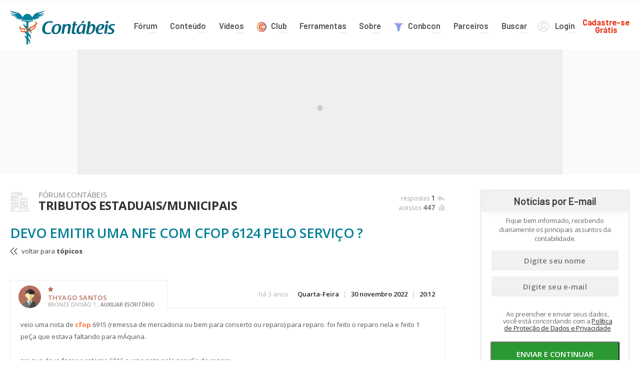

--- FILE ---
content_type: text/html;  charset=utf-8
request_url: https://www.contabeis.com.br/forum/tributos-estaduais-municipais/382274/devo-emitir-uma-nfe-com-cfop-6124-pelo-servico/
body_size: 149311
content:
<!doctype html>
<html lang="pt-br" class="_1000">
<head>
    <meta charset="utf-8" />
    <base href="https://www.contabeis.com.br/" />
    <meta http-equiv="Cache-Control" content="no-cache, no-store, must-revalidate" />
    <meta http-equiv="Pragma" content="no-cache" />
    <meta http-equiv="Expires" content="0" />
    <meta name="viewport" content="width=device-width, initial-scale=1.0 maximum-scale=1.0" id="viewport" />
    <meta name="theme-color" content="#368e9d" />
    <meta name="msapplication-TileColor" content="#368e9d" />
    <meta name="format-detection" content="telephone=no" />
    <meta http-equiv="x-rim-auto-match" content="none" />
    <meta name="classification" content="" />
    <meta name="description" content="veio uma nota de cfop 6915 (remessa de mercadoria ou bem para conserto ou reparo) para reparo. foi feito o reparo nela e feito 1 pe&Ccedil;a que estava faltando para m&Aacute;quina.sei que devo fazer o retorno 6916 e uma ... Veja as 2 respostas." />
    <meta name="keywords" content="CFOP" />
        <meta name="robots" content="index, follow, max-snippet:-1, max-image-preview:large, max-video-preview:-1">
        <meta name="googlebot" content="index, follow, all" />
    <meta name="author" content="Thyago Santos" />
    <meta name="publisher" content="" />
    <meta name="webmaster" content="@rogcesar" />
    <meta name="doc-class" content="Completed" />
    <meta name="doc-rights" content="Public" />
    <meta http-equiv="content-language" content="pt-br">
    <meta property="article:author" content="Thyago Santos">
    <meta property="article:publisher" content="https://www.facebook.com/portalcontabeis">
            <meta property="article:tag" content="CFOP">
    
        <meta property=article:section content="Tributos Estaduais/Municipais">
        <meta name="pushnews-category" content="Tributos Estaduais/Municipais" />
        <meta property="article:published_time" content="2022-12-27 14:32:24">
        <meta property="article:modified_time" content="2022-12-27 14:32:24">
        <meta property="og:updated_time" content="2022-12-27 14:32:24">
    <meta property="og:locale" content="pt_BR" />
    <meta property="og:title" content="DEVO EMITIR UMA NFE  COM CFOP 6124 PELO SERVIÇO ? - Tributos Estaduais/Municipais" />
    <meta property="og:url" content="https://www.contabeis.com.br/forum/tributos-estaduais-municipais/382274/devo-emitir-uma-nfe-com-cfop-6124-pelo-servico/" />
    <meta property="og:description" content="veio uma nota de cfop 6915 (remessa de mercadoria ou bem para conserto ou reparo) para reparo. foi feito o reparo nela e feito 1 pe&Ccedil;a que estava faltando para m&Aacute;quina.sei que devo fazer o retorno 6916 e uma ... Veja as 2 respostas." />
    <meta property="og:site_name" content="Portal Contabeis" />
    <meta property="og:type" content="website" />
    <meta property="og:image" content="https://www.contabeis.com.br/assets/img/forum/6.png" />
    <meta property="og:image:type" content="" />
    <meta property="og:image:width" content="">
    <meta property="og:image:height" content="">    <meta name="twitter:card" content="summary_large_image">
    <meta name="twitter:site" content="@portalcontabeis" />
    <meta name="twitter:creator" content="@rogcesar" />
    <meta name="twitter:title" content="DEVO EMITIR UMA NFE  COM CFOP 6124 PELO SERVIÇO ? - Tributos Estaduais/Municipais" />
    <meta name="twitter:description" content="veio uma nota de cfop 6915 (remessa de mercadoria ou bem para conserto ou reparo) para reparo. foi feito o reparo nela e feito 1 pe&Ccedil;a que estava faltando para m&Aacute;quina.sei que devo fazer o retorno 6916 e uma ... Veja as 2 respostas." />
    <meta name="twitter:image" content="https://www.contabeis.com.br/assets/img/forum/6.png" />
    <title>DEVO EMITIR UMA NFE  COM CFOP 6124 PELO SERVIÇO ? - Tributos Estaduais/Municipais</title>
    <script type="application/ld+json">
{
  "@context": "https://schema.org",
  "@graph":[
    {
        "@type":"Organization",
        "@id":"https://www.contabeis.com.br/#organizacao",
        "name":"Cont\u00e1beis",
        "alternateName":"Portal Cont\u00e1beis",
        "url":"https://www.contabeis.com.br/",
        "sameAs":["https://facebook.com/portalcontabeis/","https://www.youtube.com/contabeis","https://www.instagram.com/portalcontabeis/","https://br.linkedin.com/company/portalcontabeis","https://twitter.com/portalcontabeis","https://soundcloud.com/contabeis" , "https://open.spotify.com/show/2FJlPZpvgkLVvQbFM4Lb8x?si=2Q3RC6xjSjyB10JbeAGXGQ"],
        "logo":{
            "@type":"ImageObject",
            "@id":"https://www.contabeis.com.br/#logo",
            "url":"https://www.contabeis.com.br/assets/img/logo.gif",
            "width":225,
            "height":75,
            "caption":"Portal Contabeis"
        },
        "image":{"@id":"https://www.contabeis.com.br/#logo"}
    },
    {
        "@type":"WebSite",
        "@id":"https://www.contabeis.com.br/#website",
        "url":"https://www.contabeis.com.br/",
        "name":"Portal Contabeis - A maior comunidade de contabilidade da Internet no Brasil",
        "publisher":{"@id":"https://www.contabeis.com.br/#organizacao"},
        "potentialAction":{
            "@type":"SearchAction",
            "target":"https://www.contabeis.com.br/busca/?q={search_term_string}",
            "query-input":"required name=search_term_string"
        }
    },
    {
        "@type":"ImageObject",
        "@id":"https://www.contabeis.com.br/forum/tributos-estaduais-municipais/382274/devo-emitir-uma-nfe-com-cfop-6124-pelo-servico/#imagem",
        "url":"https://www.contabeis.com.br/assets/img/forum/6.png",
        "width":,
        "height":    },
    {
        "@type":"WebPage",
        "@id":"https://www.contabeis.com.br/forum/tributos-estaduais-municipais/382274/devo-emitir-uma-nfe-com-cfop-6124-pelo-servico/#webpage",
        "url":"https://www.contabeis.com.br/forum/tributos-estaduais-municipais/382274/devo-emitir-uma-nfe-com-cfop-6124-pelo-servico/",
        "inLanguage":"pt-BR",
        "name":"DEVO EMITIR UMA NFE  COM CFOP 6124 PELO SERVI\u00c7O ? - Tributos Estaduais\/Municipais",
        "isPartOf":{"@id":"https://www.contabeis.com.br/#website"},
        "primaryImageOfPage":{"@id":"https://www.contabeis.com.br/forum/tributos-estaduais-municipais/382274/devo-emitir-uma-nfe-com-cfop-6124-pelo-servico/#imagem"},
        "datePublished":"2022-11-30T20:12:09-03:00",
        "dateModified":"2022-12-27T14:32:24-03:00",
        "keywords":"CFOP",
        "description":"veio uma nota de cfop 6915 (remessa de mercadoria ou bem para conserto ou reparo) para reparo. foi feito o reparo nela e feito 1 pe&Ccedil;a que estava faltando para m&Aacute;quina.sei que devo fazer o retorno 6916 e uma ... Veja as 2 respostas."      },
      {
          "@type": "Question",
          "name": "DEVO EMITIR UMA NFE  COM CFOP 6124 PELO SERVI\u00c7O ?",
          "upvoteCount": "447",
          "text": "veio uma nota de cfop 6915 (remessa de mercadoria ou bem para conserto ou reparo) para reparo. foi feito o reparo nela e feito 1 pe&Ccedil;a que estava faltando para m&Aacute;quina.sei que devo fazer o retorno 6916 e uma nota pelo servi&Ccedil;o de reparo.minha d&Uacute;vida &Eacute; se devo emitir uma nfe com cfop 6124 pelo reparo na m&Aacute;quina, pois &Eacute; uma opera&Ccedil;&Atilde;o interestadual, em vez de emitir nfse ? e se posso emitir junto o valor pela pe&Ccedil;a que fiz para ela tamb&Eacute;m com o cfop 6124 ?",
          "dateCreated": "2022-11-30T20:12:09-03:00",
          "author":{"@id":"https://www.contabeis.com.br/#/schema/person/43445c657056a29b12dd1d278add7c1a"},
          "answerCount": "1",
          "isPartOf":{"@id":"https://www.contabeis.com.br/forum/tributos-estaduais-municipais/382274/devo-emitir-uma-nfe-com-cfop-6124-pelo-servico/#webpage"},
          "mainEntityOfPage":{"@id":"https://www.contabeis.com.br/forum/tributos-estaduais-municipais/382274/devo-emitir-uma-nfe-com-cfop-6124-pelo-servico/#webpage"},
          "publisher":{"@type":"Organization","@id":"https://www.contabeis.com.br/#organizacao"},
          "image":{"@id":"https://www.contabeis.com.br/forum/tributos-estaduais-municipais/382274/devo-emitir-uma-nfe-com-cfop-6124-pelo-servico/#imagem"},
          "keywords":"CFOP",
          "copyrightYear":"2026",
          "copyrightHolder":{"@id":"https://www.contabeis.com.br/#organizacao"},
          "suggestedAnswer":[          {
              "@type": "Answer",
              "text": "veio uma nota de cfop 6915 (remessa de mercadoria ou bem para conserto ou reparo) para reparo. foi feito o reparo nela e feito 1 pe\u00c7a que estava faltando para m\u00c1quina.sei que devo fazer o retorno 6916 e uma nota pelo servi\u00c7o de reparo.minha d\u00davida \u00c9 se devo emitir uma nfe com cfop 6124 pelo reparo na m\u00c1quina, pois \u00c9 uma opera\u00c7\u00c3o interestadual, em vez de emitir nfse ? e se posso emitir junto o valor pela pe\u00c7a que fiz para ela tamb\u00c9m com o cfop 6124 ?",
              "dateCreated": "2022-11-30T20:12:09-03:00",
              "author": {
                  "@type": "Person",
                  "name": "Thyago Santos"              }
          },
                    {
              "@type": "Answer",
              "text": "boa tarde, como a remessa para conserto foi cfop 6915, n\u00e3o se enquadra cfop 6124, apenas nfs mesmo.se fosse enviado como 6901 poderia ou n\u00e3o, ser 6124.att",
              "dateCreated": "2022-12-27T14:32:24-03:00",
              "author": {
                  "@type": "Person",
                  "name": "Jos\u00e9 Renato Rodrigues"              }
          },
                    {}]
      },
      {
          "@type":["Person"],
          "@id":"https://www.contabeis.com.br/#/schema/person/43445c657056a29b12dd1d278add7c1a",
          "name":"THYAGO SANTOS ","sameAs":[]
      }
  ]
}
    </script>
    <link rel="icon" type="image/png" href="assets/img/favicon-96x96.png" sizes="96x96" />
    <link rel="icon" type="image/svg+xml" href="favicon.svg" />
    <link rel="shortcut icon" href="favicon.ico" />
    <link rel="apple-touch-icon" sizes="180x180" href="assets/img/apple-touch-icon.png" />
    <link rel="manifest" href="assets/img/site.webmanifest" />
    <link rel="image_src" href="https://www.contabeis.com.br/assets/img/forum/6.png" />
    <link rel="preconnect" href="//fonts.googleapis.com" crossorigin>
    <link rel="preload" as="style" href="//fonts.googleapis.com/css?family=Barlow:300,400,500,600,700,800|Open+Sans:300,400,600,600i,700,700i,800&display=swap">
    <link rel="alternate" type="application/rss+xml" title="Portal Contábeis: Últimas Notícias" href="https://www.contabeis.com.br/rss/conteudo/" />
    <link rel="alternate" type="application/rss+xml" title="Portal Contábeis: Notícias Publicadas" href="https://www.contabeis.com.br/rss/noticias/" />
    <link rel="alternate" type="application/rss+xml" title="Portal Contábeis: Artigos Publicados" href="https://www.contabeis.com.br/rss/artigos/" />
    <link rel="alternate" type="application/rss+xml" title="Portal Contábeis: Legislações Publicadas" href="https://www.contabeis.com.br/rss/legislacao/" />
    <link rel="alternate" type="application/rss+xml" title="Portal Contábeis: Termos Contábeis" href="https://www.contabeis.com.br/rss/termos-contabeis/" />
    <link rel="alternate" type="application/rss+xml" title="Portal Contábeis: Podcasts" href="https://feeds.soundcloud.com/users/soundcloud:users:739445212/sounds.rss" />
    <link rel="alternate" type="application/rss+xml" title="Portal Contábeis: Vídeos" href="https://www.youtube.com/feeds/videos.xml?channel_id=UC_PPBzRTTF1tVNvzoedhyhQ" />
    <link rel="alternate" type="application/rss+xml" title="Portal Contábeis: Últimas do Fórum Contábeis" href="https://www.contabeis.com.br/rss/forum/" />
    <link rel="alternate" type="application/rss+xml" title="Fórum Contábeis: Sobre o Contábeis" href="https://www.contabeis.com.br/rss/forum/1/sobre-o-portal-contabeis/" />
    <link rel="alternate" type="application/rss+xml" title="Fórum Contábeis: Contabilidade" href="https://www.contabeis.com.br/rss/forum/2/contabilidade/" />
    <link rel="alternate" type="application/rss+xml" title="Fórum Contábeis: Tributos Federais" href="https://www.contabeis.com.br/rss/forum/3/tributos-federais/" />
    <link rel="alternate" type="application/rss+xml" title="Fórum Contábeis: Departamento Pessoal e Recursos Humanos" href="https://www.contabeis.com.br/rss/forum/4/departamento-pessoal-e-rh/" />
    <link rel="alternate" type="application/rss+xml" title="Fórum Contábeis: Legalização de Empresas" href="https://www.contabeis.com.br/rss/forum/5/legalizacao-de-empresas/" />
    <link rel="alternate" type="application/rss+xml" title="Fórum Contábeis: Tributos Estaduais e Municipais" href="https://www.contabeis.com.br/rss/forum/6/tributos-estaduais-municipais/" />
    <link rel="alternate" type="application/rss+xml" title="Fórum Contábeis: Assuntos Acadêmicos" href="https://www.contabeis.com.br/rss/forum/7/assuntos-academicos/" />
    <link rel="alternate" type="application/rss+xml" title="Fórum Contábeis: Contabilidade Pública" href="https://www.contabeis.com.br/rss/forum/8/contabilidade-publica/" />
    <link rel="alternate" type="application/rss+xml" title="Fórum Contábeis: Tecnologia Contábil" href="https://www.contabeis.com.br/rss/forum/14/tecnologia-contabil/" />
    <link rel="alternate" type="application/rss+xml" title="Fórum Contábeis: Auditoria e Perícia" href="https://www.contabeis.com.br/rss/forum/15/auditoria-e-pericia/" />
    <link rel="alternate" type="application/rss+xml" title="Fórum Contábeis: Arquivo Morto" href="https://www.contabeis.com.br/rss/forum/13/arquivo-morto/" />
    <link rel="stylesheet" media="print" onload="this.onload=null;this.removeAttribute('media');" href="//fonts.googleapis.com/css?family=Barlow:300,400,500,600,700,800|Open+Sans:300,400,600,600i,700,700i,800&display=swap" />
    <style>@font-face{font-family:'contabeis';src:url(assets/fonts/contabeis.eot?f722w2122l0oz4);src:url('assets/fonts/contabeis.eot?f722w2122l0oz4#iefix') format('embedded-opentype'),url(assets/fonts/contabeis.ttf?f7221w222l0oz4) format('truetype'),url(assets/fonts/contabeis.woff?f72w22122l0oz4) format('woff'),url('assets/fonts/contabeis.svg?f7222w122l0oz4#contabeis') format('svg');font-weight:400;font-style:normal}[class^="icon-"],[class*=" icon-"]{font-family:'contabeis'!important;speak:none;font-style:normal;font-weight:400;font-variant:normal;text-transform:none;line-height:1;-webkit-font-smoothing:antialiased;-moz-osx-font-smoothing:grayscale}.icon-simboloLogoConbconcontabeis:before{content:"\e979"}.icon-menu2021Anunciecontabeis:before{content:"\e96e"}.icon-menu2021Articulistacontabeis:before{content:"\e96f"}.icon-menu2021Artigoscontabeis:before{content:"\e970"}.icon-menu2021Conbconcontabeis:before{content:"\e971"}.icon-menu2021Forumcontabeis:before{content:"\e972"}.icon-menu2021Noticiascontabeis:before{content:"\e973"}.icon-menu2021Podcastcontabeis:before{content:"\e974"}.icon-menu2021Programacontabeis:before{content:"\e975"}.icon-menu2021Termoscontabeis:before{content:"\e976"}.icon-menu2021Videoscontabeis:before{content:"\e977"}.icon-menucontabeiscontabeis:before{content:"\e978"}.icon-podcastOuvircontabeis:before{content:"\e96b"}.icon-podcastOndascontabeis:before{content:"\e96c"}.icon-podcastMicrofonecontabeis:before{content:"\e96d"}.icon-social-telegramcontabeis:before{content:"\e96a"}.icon-conteudoBlogTextocontabeis:before{content:"\e967"}.icon-conteudoBlogImagemcontabeis:before{content:"\e968"}.icon-conteudoBlogVideocontabeis:before{content:"\e969"}.icon-botaoPlayAudiocontabeis:before{content:"\e966"}.icon-botaoPlayVideoOutlinecontabeis:before{content:"\e965"}.icon-botaoPlayVideocontabeis:before{content:"\e964"}.icon-aspascontabeis:before{content:"\e963"}.icon-listMPcontabeis:before{content:"\e962"}.icon-itemAgendacontabeis:before{content:"\e95f"}.icon-legal-papercontabeis:before{content:"\e960"}.icon-imprimirPaginacontabeis:before{content:"\e95c"}.icon-cnaeMEIcontabeis:before{content:"\e95d"}.icon-cnaeIEcontabeis:before{content:"\e95e"}.icon-vagaEmpregocontabeis:before{content:"\e95b"}.icon-ferramentas-8contabeis:before{content:"\e95a"}.icon-respViewcontabeis:before{content:"\e959"}.icon-cookiescontabeis:before{content:"\e958"}.icon-editarTitulocontabeis:before{content:"\e957"}.icon-checkDuplocontabeis:before{content:"\e955"}.icon-checkSimplescontabeis:before{content:"\e956"}.icon-topicoNaoRecomendadocontabeis:before{content:"\e94c"}.icon-infracaoResolvidocontabeis:before{content:"\e94d"}.icon-topicoInfracaocontabeis:before{content:"\e94e"}.icon-topicoRestauradocontabeis:before{content:"\e94f"}.icon-topicoExcluidocontabeis:before{content:"\e950"}.icon-topicoEditadocontabeis:before{content:"\e951"}.icon-topicoDestrancadocontabeis:before{content:"\e952"}.icon-topicoTrancadocontabeis:before{content:"\e953"}.icon-desafixadocontabeis:before{content:"\e954"}.icon-lampadaAtencaocontabeis:before{content:"\e94b"}.icon-escolhaArquivocontabeis:before{content:"\e94a"}.icon-menuLoginSimplescontabeis:before{content:"\e949"}.icon-regrascontabeis:before{content:"\e939"}.icon-manualcontabeis:before{content:"\e93a"}.icon-infracaocontabeis:before{content:"\e93b"}.icon-arquivocontabeis:before{content:"\e93c"}.icon-notificacaocontabeis:before{content:"\e93d"}.icon-caixabaixacontabeis:before{content:"\e93e"}.icon-fixadocontabeis:before{content:"\e93f"}.icon-moderarcontabeis:before{content:"\e940"}.icon-zoomcontabeis:before{content:"\e941"}.icon-deletarcontabeis:before{content:"\e942"}.icon-fixarcontabeis:before{content:"\e943"}.icon-trancarcontabeis:before{content:"\e943"}.icon-destrancarcontabeis:before{content:"\e952"}.icon-resolvidocontabeis:before{content:"\e945"}.icon-movercontabeis:before{content:"\e946"}.icon-aprovadocontabeis:before{content:"\e947"}.icon-voltarTopicocontabeis:before{content:"\e948"}.icon-forumMensagemAcessocontabeis:before{content:"\e906"}.icon-forumMensagemRespostascontabeis:before{content:"\e932"}.icon-forumMensagemNovoFechadocontabeis:before{content:"\e933"}.icon-forumMensagemNovocontabeis:before{content:"\e934"}.icon-forumMensagemLidoFechadocontabeis:before{content:"\e935"}.icon-forumMensagemLidocontabeis:before{content:"\e936"}.icon-forumMensagemNaoLogadoFechadocontabeis:before{content:"\e937"}.icon-forumMensagemNaoLogadocontabeis:before{content:"\e938"}.icon-disquetecontabeis:before{content:"\e931"}.icon-social-whatsappcontabeis:before{content:"\e900"}.icon-respostacontabeis:before{content:"\e901"}.icon-comentarioSemTextocontabeis:before{content:"\e902"}.icon-clipAnexocontabeis:before{content:"\e903"}.icon-settingscontabeis:before{content:"\e904"}.icon-statistical-chartcontabeis:before{content:"\e905"}.icon-starcontabeis:before{content:"\e907"}.icon-star1contabeis:before{content:"\e908"}.icon-heart-outlinecontabeis:before{content:"\e909"}.icon-speech-bubblecontabeis:before{content:"\e90a"}.icon-ferramentas-4contabeis:before{content:"\e90b"}.icon-editarcontabeis:before{content:"\e90c"}.icon-ferramentas-1contabeis:before{content:"\e90d"}.icon-ferramentas-2contabeis:before{content:"\e90e"}.icon-ferramentas-3contabeis:before{content:"\e90f"}.icon-ferramentas-5contabeis:before{content:"\e910"}.icon-ferramentas-6contabeis:before{content:"\e911"}.icon-ferramentas-7contabeis:before{content:"\e912"}.icon-forum-1contabeis:before{content:"\e913"}.icon-forum-2contabeis:before{content:"\e914"}.icon-forum-3contabeis:before{content:"\e915"}.icon-forum-4contabeis:before{content:"\e916"}.icon-forum-5contabeis:before{content:"\e917"}.icon-forum-6contabeis:before{content:"\e918"}.icon-forum-7contabeis:before{content:"\e919"}.icon-forum-8contabeis:before{content:"\e91a"}.icon-forum-14contabeis:before{content:"\e91b"}.icon-forum-15contabeis:before{content:"\e91c"}.icon-forum-11contabeis:before{content:"\e91d"}.icon-forum-13contabeis:before{content:"\e91e"}.icon-forum-9contabeis:before{content:"\e91f"}.icon-forum-12contabeis:before{content:"\e920"}.icon-forum-10contabeis:before{content:"\e921"}.icon-incluircontabeis:before{content:"\e922"}.icon-menuBuscacontabeis:before{content:"\e923"}.icon-menuConteudocontabeis:before{content:"\e924"}.icon-menuCursoscontabeis:before{content:"\e925"}.icon-menuForumcontabeis:before{content:"\e926"}.icon-menuLogincontabeis:before{content:"\e927"}.icon-menuLogoutcontabeis:before{content:"\e928"}.icon-menuSobrenoscontabeis:before{content:"\e929"}.icon-social-facebookcontabeis:before{content:"\e92a"}.icon-social-linkedincontabeis:before{content:"\e92b"}.icon-social-rsscontabeis:before{content:"\e92c"}.icon-social-twittercontabeis:before{content:"\e92d"}.icon-social-youtubecontabeis:before{content:"\e92e"}.icon-social-instagramcontabeis:before{content:"\e961"}.icon-menuFerramentascontabeis:before{content:"\e92f"}.icon-google-pluscontabeis:before{content:"\e930"}.icon-web-linkcontabeis:before{content:"\e944"}.icon-irpf-lioncontabeis:before{content:"\e97a"}body,div,dl,dt,dd,ul,ol,li,h1,h2,h3,h4,h5,h6,pre,code,form,input,button,textarea,p,blockquote,th,td,fieldset{margin:0;padding:0}table{border-collapse:collapse;border-spacing:0}img,fieldset{border:0}address,caption,cite,code,dfn,em,strong,th,var,optgroup{font-style:normal;font-weight:inherit}del,ins{text-decoration:none}li{list-style:none}caption,th{text-align:left}h1,h2,h3,h4,h5,h6{font-size:100%;font-weight:400}q:before,q:after{content:''}abbr,acronym{border:0;font-variant:normal}sup{vertical-align:baseline}sub{vertical-align:baseline}input,button,textarea,select,optgroup,option{font-family:inherit;font-size:inherit;font-style:inherit;font-weight:inherit}input,button,textarea,select{*font-size:100%}cufon cufontext{display:inline-block!important;height:0!important;text-indent:-10000in!important;width:0!important}figure{margin:0}div[aria-label="cookieconsent"]{background:rgb(5 56 66 / 93%)!important;width:88%!important;left:50%!important;transform:translateX(-50%)!important;font:500 13px 'Open Sans',sans-serif;bottom:10px!important;border-radius:5px!important;padding:10px 12px!important;display:flex!important;justify-content:center!important;align-items:center!important;box-shadow:rgb(0 0 0 / .5) 0 0 17px -7px!important;border-bottom:solid 3px #06292f!important}div[aria-label="cookieconsent"] .cc-compliance{padding-top:0!important}div[aria-label="cookieconsent"] .cc-link:link,div[aria-label="cookieconsent"] .cc-link:active,div[aria-label="cookieconsent"] .cc-link:visited{color:#fff;font-weight:700;text-decoration:underline;margin-right:20px}.cc-compliance .cc-btn.cc-DISMISS,.cc-compliance .cc-btn.cc-DISMISS:link,.cc-compliance .cc-btn.cc-DISMISS:active,.cc-compliance .cc-btn.cc-DISMISS:visited{min-width:90px!important;width:90px!important;background-color:#e84313!important;border-radius:3px!important;color:#ffffff!important}.cc-compliance .cc-btn.cc-DISMISS:hover{background:#ff3900!important}._640 div[aria-label="cookieconsent"]{bottom:37px!important;width:100%!important;border-radius:0px!important;border-bottom:none!important;box-shadow:none!important;font-size:12px!important;line-height:15px!important;display:block!important}._640 .cc-compliance .cc-btn.cc-DISMISS,._640 .cc-compliance .cc-btn.cc-DISMISS:link,._640 .cc-compliance .cc-btn.cc-DISMISS:active,._640 .cc-compliance .cc-btn.cc-DISMISS:visited{margin-top:9px!important;margin-bottom:4px!important}.classtermo{color:#FF723A!important}.debug{background:#fff;padding:15px 10px;border:solid 5px #04171a;display:block;font-size:11px;line-height:15px;box-sizing:border-box;overflow-y:auto;max-height:300px;width:100%;min-height:100px;letter-spacing:-.05em}.mascaraDebug{box-shadow:0 -3px 7px 0 rgb(0 0 0 / .31);position:fixed;bottom:-300px;left:0;max-height:300px;width:100%;min-height:100px;transition:all 0.5s ease;z-index:99999}.mascaraDebug:hover{bottom:0}.mascaraDebug::before{content:'DEBUG';padding:10px 30px;background:#04171a;position:absolute;top:-37px;right:30px;border-radius:3px;font-weight:700;color:#fff;letter-spacing:.05em;box-shadow:0 -3px 7px 0 rgb(0 0 0 / .31);border:solid 2px #093f47;border-bottom:none}body,html{font:400 13px 'Open Sans',sans-serif;color:#3a3a3a;overflow-x:auto}*{outline:none}img{display:block}a:link,a:active,a:visited{text-decoration:none;color:#3a3a3a}a:hover{color:#000}::selection{background:#0e90d0;color:#cce2f5}::-webkit-selection{background:#0e90d0;color:#cce2f5}::-moz-selection{background:#0e90d0;color:#cce2f5}.centro{max-width:1240px;min-width:300px;margin:0 auto;clear:both}.clear{clear:both;width:100%}@keyframes dots-1{from{opacity:0}25%{opacity:1}}@keyframes dots-2{from{opacity:0}50%{opacity:1}}@keyframes dots-3{from{opacity:0}75%{opacity:1}}.dots span{animation:dots-1 1s infinite steps(1)}.dots span:first-child+span{animation-name:dots-2}.dots span:first-child+span+span{animation-name:dots-3}.boxBannerPadrao{background:url([data-uri]) center center no-repeat #efefef;position:relative;border:solid 1px #eee;box-sizing:border-box;display:flex;justify-content:center;align-items:center}.banners300x250{float:right}._640 .banners300x250{float:unset;margin:0 auto}.boxBannerPadrao div{position:relative;z-index:999;background:#efefef}.fundoBannerPadrao970250{background:#fafafa;clear:both;height:250px}._flutuanteInicio .mascaraFlutuanteBannerTopo{position:fixed;top:50px;width:100%;background:#fafafa;height:250px;box-shadow:0 1px 5px -1px rgb(0 0 0 / .1);z-index:8000;padding:20px 0}.banners300x250{width:300px;height:250px;position:relative;overflow:hidden}.banners728x90{width:728px;height:90px;position:relative;overflow:hidden}.banners320x50{width:320px;height:50px;position:relative;overflow:hidden;margin:0 auto}.banners120x90{width:120px;height:90px;position:relative;overflow:hidden}.banners300x600{width:300px;height:600px;position:relative;overflow:hidden}.banners970x250{width:970px;height:250px;position:relative;overflow:hidden;margin:0 auto}.flutuanteBanners300x600.flutuar{position:relative;overflow:hidden}.flutuanteBanners300x600.flutuar .boxBannerPadrao.banners300x600{position:fixed}.boxPublicidadeTopoInterno{overflow:hidden;padding-bottom:30px}.boxPublicidadeTopoInterno .banners728x90{float:left}.boxPublicidadeTopoInterno .banners120x90{float:right}.verificaAdblock{display:none;width:100%;height:100%;position:absolute;background:#999}.verificaAdblock a{display:block;width:100%;height:100%;position:absolute}.lateralEsq,.lateralDir{width:10%;background:#fcfcfc;position:fixed;top:0;height:100%;z-index:9999999}.lateralEsq{border-right:solid 10px #f9f9f9;left:0}.lateralDir{border-left:solid 10px #f9f9f9;right:0}div.tagsinput{border:solid 1px #d0d0d0;background:#fff;padding:10px;width:70%;height:110px;overflow-y:auto}div.tagsinput input{width:150px}div.tagsinput span.tag{display:block;float:left;padding:0 8px;background:#b6d6da;color:#0c3538;margin:0 5px 5px 0}div.tagsinput span.tag a{font-weight:700;color:#1d998c;font-size:11px}div.tagsinput div{display:block;float:left}.tags_clear{clear:both;width:100%;height:0}div.tagsinput input.not_valid{background:#FBD8DB;color:#7b0d15!important}span.radio,span.checkbox{float:left;overflow:hidden;position:relative;margin-top:8px}span.radio em,span.checkbox em{display:block;color:#fff!important;float:left;width:16px;height:16px;border:solid 1px #ccc;transition:all 0.3s ease;background:#fff;position:relative}span.radio em::after,span.checkbox em::after{content:"\2714";display:block;transition:all 0.2s ease;position:absolute;left:50%;top:48%;transform:translateX(-50%) translateY(-50%) scaleY(.8);opacity:0;color:#fff!important;font-size:11px}span.radio:hover em,span.checkbox:hover em{border:solid 1px #101010}span.radio.ativo em,span.checkbox.ativo em{background:#101010;border:solid 1px #101010}span.radio.ativo em::after,span.checkbox.ativo em::after{opacity:1}span.radio input,span.checkbox input{opacity:0;-webkit-opacity:0;filter:alpha(opacity=0);height:100%;width:100%;position:absolute;top:0;right:0;bottom:0;left:0;cursor:pointer}span.radio label{font:500 13px 'Open Sans',sans-serif;width:auto;overflow:hidden;margin-right:15px;color:#424c51;margin-left:25px;padding:0}span.checkbox label{font:500 13px 'Open Sans',sans-serif;width:auto;overflow:hidden;margin-right:15px;color:#424c51;margin-left:25px;padding:0}span.radio em{border-radius:100%}span.mask-input-file{float:left;border:solid 1px #d0d0d0;background:#fff;padding:1px;color:#8b8b8b;width:100%;height:32px;position:relative;overflow:hidden}span.mask-input-file label{display:none}span.mask-input-file input{opacity:0;filter:Alpha(Opacity=0);position:absolute;left:0;top:0;width:100%;border:none;cursor:pointer}span.mask-input-file em{width:100%;height:32px;line-height:32px;float:left;padding-left:10px;overflow:hidden;cursor:pointer}span.mask-input-file em span{font-size:20px;float:left;margin-right:8px;margin-top:6px}.atencao{background:#c45b1c;position:fixed;bottom:0;width:100%;padding:20px 50px 20px 50px;border-top:solid 1px #f47d20;display:none;cursor:pointer;z-index:10000000;max-height:98px}.atencao .h1{font:500 16px 'Open Sans',sans-serif;color:#fff;margin:0 0 8px 0;text-transform:uppercase}.atencao p{font-size:13px;color:#fff4ed;line-height:18px}.atencao p span{font-weight:700;color:#fce6d9}.atencao span.icon{float:left;margin:5px 15px 0 0;height:100%;font-size:40px;color:#fff;opacity:.9}._320 .atencao{min-height:auto;max-height:inherit;box-sizing:border-box;padding:15px 20px}._320 .atencao .h1{font-size:14px}._320 .atencao p{line-height:19px}._320 .atencao p span{color:#fff}._320 .atencao .imagem{display:none}.barraCor{height:6px;position:relative;width:100%;display:flex;margin:0 auto}.barraCor li{width:12.5%;height:6px}.barraCor::after{content:'';width:100%;height:4px;bottom:0;left:0;position:absolute;background:#fff;opacity:.92}header{border-top:dashed 1px #eee}header .logotipo{width:210px;float:left;margin:20px 0 10px 0}header .logotipo .simbolo{width:100%;display:block;float:left}header .logotipo .nome{width:140px;display:block;float:left;margin-top:18px}header nav{width:81%;float:right;padding-top:35px}header nav li.menuPrincipal{float:left;padding:0 1.28%;height:32px;line-height:32px;position:relative}header nav li.menuPrincipal>a{font-size:16.3px;font-weight:600;font-family:'Barlow',sans-serif;text-rendering:optimizeLegibility;letter-spacing:-.01em;color:#515151}header nav li.menuPrincipal>a .simbolo{transition:all 0.5s ease;color:#d2d2d2}header nav li.menuPrincipal>a .simbolo{transition:all 0.5s ease;color:#d2d2d2v}header nav li.menuPrincipal>a,header nav li>a span svg path{transition:all 0.4s ease;display:block}header nav li.menuPrincipal>a:hover{color:#fa6931}header nav li.menuPrincipal>a:hover .simbolo{color:#fa6931}header nav li.menuPrincipal:nth-child(1) .simbolo{float:left;margin-top:7px;margin-right:10px;font-size:19px}header nav li.menuPrincipal:nth-child(2) .simbolo{float:left;width:18px;margin-top:8px;margin-right:10px;font-size:17px}header nav li.menuPrincipal:nth-child(3) .simbolo{float:left;width:17px;margin-top:8px;margin-right:10px;font-size:18px}header nav li.menuPrincipal:nth-child(4) .simbolo{float:left;width:22px;margin-top:7px;margin-right:9px;font-size:18px}header nav li.menuPrincipal:nth-child(5) .simbolo{float:left;width:18px;margin-top:8px;margin-right:10px;font-size:18px}header nav li.menuPrincipal:nth-child(6) .simbolo{float:left;width:17px;margin-top:8px;margin-right:10px;font-size:17px}header nav li.menuPrincipal.login{float:right;padding:0 1.5% 0 0}header nav li.menuPrincipal.cadastreseGratis{float:right;padding:0}header nav li.menuPrincipal.logado{float:right;padding-right:0}header nav li.menuPrincipal.cadastreseGratis>a:link,header nav li.menuPrincipal.cadastreseGratis>a:active,header nav li.menuPrincipal.cadastreseGratis>a:visited{line-height:15px;color:#e9361b;text-align:center;font-weight:700;padding-top:1px}header nav li.menuPrincipal.cadastreseGratis>a:hover{color:#ff5238}header nav li.menuPrincipal:nth-last-child(1) .simbolo{float:left;margin-top:5px;margin-right:12px;font-size:22px}header nav li.menuPrincipal:nth-last-child(1)>a:hover{color:#ff5238}header nav li.menuPrincipal:nth-last-child(1)>a:hover .simbolo{color:#ff5238}header nav li.menuPrincipal.logado .simbolo{float:left;margin-top:-4px;margin-right:12px;font-size:18px}header nav li.menuPrincipal.logado .textoMPFixo{margin-top:-1px;float:left}header nav li.menuPrincipal.logado .simbolo img{border-radius:100%;width:34px}header nav li.menuPrincipal.logado>a:link,header nav li.menuPrincipal.logado>a:active,header nav li.menuPrincipal.logado>a:visited{color:inherit;font-weight:600;line-height:30px;text-align:left}header nav li.menuPrincipal em.textoMP{position:relative}header nav li.menuPrincipal em.textoMP::after{content:'';width:16px;height:3px;background:#fa6931;right:0;bottom:-6px;display:block;position:absolute;transition:all 0.5s ease;opacity:.1}header nav li.menuPrincipal:hover em.textoMP::after{width:100%;opacity:1}header .boxPublicidade{background:#efefef;padding:25px 0;width:100%;clear:both;overflow:hidden;text-align:center;display:block}header .boxPublicidade .centro{max-width:1190px}header .boxPublicidade.posicaoTopo .centro{width:940px;margin:0 auto}header .boxPublicidade .banner{float:left;display:block}header .boxPublicidade .bannerMobile{display:none}header .boxPublicidade .redes{float:right;width:175px}header .boxPublicidade .redes h5{font-size:12px;font-weight:600;text-align:center;padding-bottom:7px;padding-top:4px}header .boxPublicidade .redes ul{border-bottom:solid 1px #dcdcdc;padding-bottom:5px;overflow:hidden;text-align:center}header .boxPublicidade .redes ul li{display:inline-block;margin:0 2px}header .boxPublicidade .redes ul li a:link,header .boxPublicidade .redes ul li a:active,header .boxPublicidade .redes ul li a:visited{display:block;padding:0 6px;transition:all 0.5s ease}header .boxPublicidade .redes ul li:nth-child(1) a{font-size:18px}header .boxPublicidade .redes ul li:nth-child(1) a:hover{color:#3b5998}header .boxPublicidade .redes ul li:nth-child(2) a{font-size:16px;margin-top:2px}header .boxPublicidade .redes ul li:nth-child(2) a:hover{color:#55acee}header .boxPublicidade .redes ul li:nth-child(3) a{font-size:16px;margin-top:2px}header .boxPublicidade .redes ul li:nth-child(3) a:hover{color:red}header .boxPublicidade .redes ul li:nth-child(4) a{font-size:17px;margin-top:0}header .boxPublicidade .redes ul li:nth-child(4) a:hover{color:#007bb5}header .boxPublicidade .redes ul li:nth-child(5){margin-right:0}header .boxPublicidade .redes ul li:nth-child(5) a{font-size:15px;margin-top:2px;padding-right:0}header .boxPublicidade .redes ul li:nth-child(5) a:hover{color:#dd4b39}header .boxPublicidade .redes h6{padding-top:10px;overflow:hidden}header .boxPublicidade .redes h6 p{font-size:12px;font-weight:600;text-align:center;float:left;padding:1px 12px 0 17px}header .boxPublicidade .redes h6 span{float:left;font-size:16px}header .boxPublicidade .redes h6 a:link,header .boxPublicidade .redes h6 a:active,header .boxPublicidade .redes h6 a:visited{transition:all 0.5s ease}header .boxPublicidade .redes h6:hover a{color:#f60}body .mascaraTela{background:rgb(255 255 255 / .8);position:fixed;width:100%;height:100%;top:0;left:0;z-index:99999;transition:all 0.2s ease}header{background:#fff;z-index:100}header .mascaraFlutuante,header .mascaraFlutuante .centro{height:95px;z-index:9999999;position:relative;background:#fff}._640 header .mascaraFlutuante,._640 header .mascaraFlutuante .centro{height:0}._flutuante header .mascaraFlutuante,._flutuante header .mascaraFlutuante .centro{height:50px}header .mascaraFlutuante .boxBuscaMenu{margin:0;width:100%;padding:20px 0;background:#fff;transition:transform 0.35s ease;transform:translateY(-76px);z-index:1;position:relative}header .mascaraFlutuante .boxBuscaMenu.searchOpen{transform:translateY(0);z-index:1000;background:#f3f3f3}header .mascaraFlutuante .boxBuscaMenu .buscaMenuFormWrapper{width:100%;display:flex;justify-content:center}header .mascaraFlutuante .boxBuscaMenu form{display:flex;width:1240px}header .mascaraFlutuante .boxBuscaMenu input{position:relative;float:left;line-height:34px;border:1px solid #d5d5d5!important;border-right:none;padding:0 10px!important;box-sizing:border-box;transition:all 0.5s ease;width:100%!important;box-sizing:border-box!important}header .mascaraFlutuante .boxBuscaMenu .enviar{float:left;margin:0;background:#000;color:#fff;padding:0 17px 0 17px;line-height:34px;transition:all 0.5s ease;text-transform:uppercase;height:36px}header nav li:hover .submenu{display:block}header nav li:nth-child(7):hover .submenu{display:none}header nav li .submenu{position:absolute;top:35px;left:-14px;z-index:999999;display:none}header nav li .submenu .boxMenu{background:#fff;border:solid 1px #cfcfcf;box-shadow:0 0 14px 0 rgb(0 0 0 / .1);border-bottom:solid 5px #007f95;overflow:hidden;clear:both}header nav li .submenu .menuEstatico{background:#fff;border:solid 1px #cfcfcf;border-bottom:none;box-shadow:0 0 14px 0 rgb(0 0 0 / .1);text-align:center;float:left;padding:9px 28px;position:relative;font-size:16.3px;font-weight:600;font-family:'Barlow',sans-serif;text-rendering:optimizeLegibility;letter-spacing:-.01em;margin-top:-45px;cursor:pointer;white-space:nowrap}header nav li .submenu .menuEstatico::before{content:'';display:block;height:10px;background:#fff;width:100%;position:absolute;bottom:-9px;left:0}header nav li .submenu .menuEstatico::after{content:'';display:block;height:1px;background:#e9e9e9;width:30%;left:50%;transform:translateX(-50%);position:absolute;bottom:0}header nav li .submenu .blocoPrimeiroMenu{float:left;border-right:solid 1px #efefef;box-sizing:border-box}header nav li .submenu .blocoSegundoMenu{float:left;border-right:solid 1px #efefef;box-sizing:border-box}header nav li .submenu .blocoTexto{background:#fff;float:left;box-sizing:border-box}header nav li .submenu .blocoTexto b.h3{font:normal 17px/22px 'Open Sans',sans-serif;color:#313131;text-transform:uppercase;letter-spacing:-.03em}header nav li .submenu .blocoTexto b.h3 span{font-weight:700;color:#eb452c}header nav li .submenu .blocoTexto>p{line-height:17px;color:gray;letter-spacing:-.01em;padding:10px 15px 10px 0}header nav li .submenu .blocoTexto .publi{position:relative;width:100%;box-sizing:border-box;overflow:hidden;margin-top:8px;margin-bottom:18px}header nav li .submenu .blocoTexto .publi a{display:block;position:relative;padding-left:105px;line-height:20px}header nav li .submenu .blocoTexto .publi .imagem{position:absolute;width:90px;margin-right:15px;transition:all 0.5s ease;left:0}header nav li .submenu .blocoTexto .publi b.h6{overflow:hidden;font-size:13px;color:#007f95;font-weight:700;line-height:14px;padding-bottom:5px;transition:all 0.5s ease;padding-top:3px}header nav li .submenu .blocoTexto .publi p{overflow:hidden;font-size:13px;font-style:italic;color:#3a3a3a;line-height:16px;transition:all 0.5s ease}header nav li .submenu .blocoTexto .publi .botao{overflow:hidden;font-size:12px;color:#ec592b;font-weight:700;transition:all 0.5s ease;display:block;line-height:18px;padding-top:5px}header nav li .submenu .blocoTexto .publi a:hover b.h6{color:#158dfd}header nav li .submenu .blocoTexto .publi a:hover p{color:#000}header nav li .submenu .blocoTexto .publi a:hover .botao{color:#ff5a00}header nav li .submenu .blocoTexto .publi a:hover .imagem{filter:brightness(110%)}header nav li .submenu.submenuForum .boxMenu{width:670px}header nav li .submenu.submenuForum .blocoPrimeiroMenu{width:320px;padding:20px 30px}header nav li .submenu.submenuForum .blocoPrimeiroMenu a:link,header nav li .submenu.submenuForum .blocoPrimeiroMenu a:active,header nav li .submenu.submenuForum .blocoPrimeiroMenu a:visited{border-bottom:solid 1px #efefef;font:600 13px/36px 'Open Sans',sans-serif;display:block;transition:all 0.5s ease;position:relative}header nav li .submenu.submenuForum .blocoPrimeiroMenu a span{font-size:17px;width:20px;text-align:center;padding:10px 16px 0 0;color:#e1e1e1;display:block;float:left;transition:all 0.5s ease}header nav li .submenu.submenuForum .blocoPrimeiroMenu a::after{content:'';display:block;height:1px;width:0%;position:absolute;bottom:-1px;left:0%;background:#007f95;transition:all 0.5s ease}header nav li .submenu.submenuForum .blocoPrimeiroMenu a:hover{color:#007f95;border-color:#aaa}header nav li .submenu.submenuForum .blocoPrimeiroMenu a:hover::after{width:100%}header nav li .submenu.submenuForum .blocoPrimeiroMenu a:hover span{color:#007f95}header nav li .submenu.submenuForum .blocoPrimeiroMenu a:last-of-type{border-bottom:none}header nav li .submenu.submenuForum .blocoTexto{width:350px;padding:30px 20px 5px 35px}#menuMobile{display:none}.admLogado header nav li .submenu.submenuForum .blocoPrimeiroMenu{padding-top:10px;padding-bottom:10px}.admLogado header nav li .submenu.submenuForum .blocoPrimeiroMenu a{line-height:32px}.admLogado header nav li .submenu.submenuForum .blocoPrimeiroMenu a span{font-size:16px;padding-top:6px}header nav li .submenu.submenuConteudo .boxMenu{width:855px}header nav li .submenu.submenuConteudo .blocoPrimeiroMenu{width:245px;padding:16px 0;min-height:360px;position:relative}header nav li .submenu.submenuConteudo .blocoPrimeiroMenu>li>a:link,header nav li .submenu.submenuConteudo .blocoPrimeiroMenu>li>a:active,header nav li .submenu.submenuConteudo .blocoPrimeiroMenu>li>a:visited{border-bottom:solid 1px #efefef;font:600 13px/36px 'Open Sans',sans-serif;display:block;transition:all 0.3s ease;position:relative;margin-left:28px;text-transform:inherit}header nav li .submenu.submenuConteudo .blocoPrimeiroMenu>li .submenu2>a::after{content:'';display:block;height:1px;width:0%;position:absolute;bottom:-1px;left:0%;transition:all 0.5s ease;background:#007f95}header nav li .submenu.submenuConteudo .blocoPrimeiroMenu>li .submenu2>a:hover::after{width:100%}header nav li .submenu.submenuConteudo .blocoPrimeiroMenu>li>a span{display:block;width:0;height:0;border-style:solid;border-width:18px 0 18px 18px;border-color:#fff0 #fff0 #fff0 #fff;position:absolute;right:0;top:0;transition:all 0.3s ease}header nav li .submenu.submenuConteudo .blocoPrimeiroMenu>li:hover>a,header nav li .submenu.submenuConteudo .blocoPrimeiroMenu>li.ativo>a{background:#363636;color:#fff;margin-left:0;padding-left:28px}header nav li .submenu.submenuConteudo .blocoPrimeiroMenu>li:hover>a span,header nav li .submenu.submenuConteudo .blocoPrimeiroMenu>li.ativo>a span{border-color:#fff0 #fff0 #fff0 #363636;right:-18px}header nav li .submenu.submenuConteudo .blocoPrimeiroMenu>li:hover .submenu2,header nav li .submenu.submenuConteudo .blocoPrimeiroMenu>li.ativo .submenu2{display:block}header nav li .submenu.submenuConteudo .blocoPrimeiroMenu>li .submenu2{position:absolute;min-height:360px;top:15px;left:245px;width:245px;z-index:9000;display:none}header nav li .submenu.submenuConteudo .blocoPrimeiroMenu>li .submenu2 a:link,header nav li .submenu.submenuConteudo .blocoPrimeiroMenu>li .submenu2 a:active,header nav li .submenu.submenuConteudo .blocoPrimeiroMenu>li .submenu2 a:visited{border-bottom:solid 1px #efefef;font:600 13px/36px 'Open Sans',sans-serif;display:block;transition:all 0.3s ease;position:relative;margin:0 28px;text-transform:inherit}header nav li .submenu.submenuConteudo .blocoPrimeiroMenu>li .submenu2 a:last-of-type{border-bottom:none}header nav li .submenu.submenuConteudo .blocoPrimeiroMenu>li .submenu2 a:hover{color:#007f95}header nav li .submenu.submenuConteudo .blocoPrimeiroMenu li:first-of-type .submenu2 a{text-transform:uppercase;font-weight:700}header nav li .submenu.submenuConteudo .blocoSegundoMenu{width:245px;min-height:360px}header nav li .submenu.submenuConteudo .blocoTexto{width:365px;padding:30px 20px 5px 35px}header nav li .submenu.submenuPodcasts .boxMenu{width:700px}.menuPrincipal a{display:flex;align-items:center;text-decoration:none}.menuPrincipal .iconeClub{display:inline-block;width:20px;height:20px;background-image:url(https://contabeis.club/favicon.svg);background-repeat:no-repeat;background-size:contain;background-position:center;margin-right:6px;vertical-align:middle}.menuPrincipal .iconeConbcon{display:inline-block;width:20px;height:20px;background-image:url(https://conbcon.com.br/favicon.svg);background-repeat:no-repeat;background-size:contain;background-position:center;margin-right:6px;vertical-align:middle}.textoMP{font-style:normal}header nav li .submenu.submenuPodcasts .blocoPrimeiroMenu{width:235px;padding:16px 0;min-height:230px;position:relative}header nav li .submenu.submenuPodcasts .blocoPrimeiroMenu a:link,header nav li .submenu.submenuPodcasts .blocoPrimeiroMenu a:active,header nav li .submenu.submenuPodcasts .blocoPrimeiroMenu a:visited{border-bottom:solid 1px #efefef;font:600 13px/36px 'Open Sans',sans-serif;display:block;transition:all 0.5s ease;position:relative;margin:0 30px}header nav li .submenu.submenuPodcasts .blocoPrimeiroMenu a span{font-size:17px;width:20px;text-align:center;padding:10px 16px 0 0;color:#e1e1e1;display:block;float:left;transition:all 0.5s ease}header nav li .submenu.submenuPodcasts .blocoPrimeiroMenu a::after{content:'';display:block;height:1px;width:0%;position:absolute;bottom:-1px;left:0%;background:#007f95;transition:all 0.5s ease}header nav li .submenu.submenuPodcasts .blocoPrimeiroMenu a:hover{color:#007f95;border-color:#aaa}header nav li .submenu.submenuPodcasts .blocoPrimeiroMenu a:hover::after{width:100%}header nav li .submenu.submenuPodcasts .blocoPrimeiroMenu a:hover span{color:#007f95}header nav li .submenu.submenuPodcasts .blocoPrimeiroMenu a:last-of-type{border-bottom:none}header nav li .submenu.submenuPodcasts .blocoTexto{width:465px;padding:21px 20px 5px 35px}header nav li .submenu.submenuPodcasts p{padding-top:0;padding-bottom:11px;margin-top:-4px;padding-right:127px}header nav li .submenu.submenuPodcasts aside.imgsPodcasts{float:left}header nav li .submenu.submenuPodcasts aside.imgsPodcasts .item{float:left;width:32%;margin-right:2%;margin-bottom:8px;height:101px;overflow:hidden;box-sizing:border-box;transition:all 0.5s ease;border:1px solid #fff0}header nav li .submenu.submenuPodcasts aside.imgsPodcasts .item:nth-of-type(3n){margin-right:0}header nav li .submenu.submenuPodcasts aside.imgsPodcasts .item a:link,header nav li .submenu.submenuPodcasts aside.imgsPodcasts .item a:active,header nav li .submenu.submenuPodcasts aside.imgsPodcasts .item a:visited{transition:all 0.5s ease}header nav li .submenu.submenuPodcasts aside.imgsPodcasts .item a img{width:100%;transition:all 0.5s ease}header nav li .submenu.submenuPodcasts aside.imgsPodcasts .item:hover{border-color:#c7c7c7}header nav li .submenu.submenuPodcasts aside.imgsPodcasts .item:hover a img{filter:brightness(80%)}header nav li .submenu.submenuPodcasts aside.imgsPodcasts .item.ultimosPodcasts{border:1px solid #d9e4e7;display:flex;align-items:center}header nav li .submenu.submenuPodcasts aside.imgsPodcasts .item.ultimosPodcasts span{display:block;text-align:center;padding:0 20px;line-height:18px;text-transform:uppercase;font-size:13px;font-weight:700;color:#ec592b;transition:all 0.5s ease}header nav li .submenu.submenuPodcasts aside.imgsPodcasts .item.ultimosPodcasts:hover{border-color:#c24430}header nav li .submenu.submenuPodcasts aside.imgsPodcasts .item.ultimosPodcasts a:hover span{color:#c24430}header nav li .submenu.submenuFerramenta .boxMenu{width:640px}header nav li .submenu.submenuFerramenta .blocoPrimeiroMenu{width:235px;padding:16px 0;min-height:230px;position:relative}header nav li .submenu.submenuFerramenta .blocoPrimeiroMenu a:link,header nav li .submenu.submenuFerramenta .blocoPrimeiroMenu a:active,header nav li .submenu.submenuFerramenta .blocoPrimeiroMenu a:visited{border-bottom:solid 1px #efefef;font:600 13px/36px 'Open Sans',sans-serif;display:block;transition:all 0.5s ease;position:relative;margin:0 30px}header nav li .submenu.submenuFerramenta .blocoPrimeiroMenu a span{font-size:17px;width:20px;text-align:center;padding:10px 16px 0 0;color:#e1e1e1;display:block;float:left;transition:all 0.5s ease}header nav li .submenu.submenuFerramenta .blocoPrimeiroMenu a::after{content:'';display:block;height:1px;width:0%;position:absolute;bottom:-1px;left:0%;background:#007f95;transition:all 0.5s ease}header nav li .submenu.submenuFerramenta .blocoPrimeiroMenu a:hover{color:#007f95;border-color:#aaa}header nav li .submenu.submenuFerramenta .blocoPrimeiroMenu a:hover::after{width:100%}header nav li .submenu.submenuFerramenta .blocoPrimeiroMenu a:hover span{color:#007f95}header nav li .submenu.submenuFerramenta .blocoPrimeiroMenu a:last-of-type{border-bottom:none}header nav li .submenu.submenuFerramenta .blocoTexto{width:405px;padding:30px 20px 5px 35px}header nav li .submenu.submenuSobrenos .boxMenu{width:460px}header nav li .submenu.submenuSobrenos .blocoPrimeiroMenu{width:135px;padding:16px 0;min-height:310px;position:relative}header nav li .submenu.submenuSobrenos .blocoPrimeiroMenu a:link,header nav li .submenu.submenuSobrenos .blocoPrimeiroMenu a:active,header nav li .submenu.submenuSobrenos .blocoPrimeiroMenu a:visited{border-bottom:solid 1px #efefef;font:600 13px/36px 'Open Sans',sans-serif;display:block;transition:all 0.5s ease;position:relative;margin:0 30px}header nav li .submenu.submenuSobrenos .blocoPrimeiroMenu a span{font-size:17px;width:20px;text-align:center;padding:10px 16px 0 0;color:#e1e1e1;display:block;float:left;transition:all 0.5s ease}header nav li .submenu.submenuSobrenos .blocoPrimeiroMenu a::after{content:'';display:block;height:1px;width:0%;position:absolute;bottom:-1px;left:0%;background:#007f95;transition:all 0.5s ease}header nav li .submenu.submenuSobrenos .blocoPrimeiroMenu a:hover{color:#007f95;border-color:#aaa}header nav li .submenu.submenuSobrenos .blocoPrimeiroMenu a:hover::after{width:100%}header nav li .submenu.submenuSobrenos .blocoPrimeiroMenu a:hover span{color:#007f95}header nav li .submenu.submenuSobrenos .blocoPrimeiroMenu a:last-of-type{border-bottom:none}header nav li .submenu.submenuSobrenos .blocoTexto{width:325px;padding:25px 15px 5px 30px}header nav li .submenu.submenuParceiros .boxMenu{width:700px;position:absolute;left:-576px;top:6px}header nav li .submenu.submenuParceiros .menuEstatico{z-index:999}header nav li .submenu.submenuParceiros .blocoPrimeiroMenu{width:235px;padding:16px 0;min-height:230px;position:relative}header nav li .submenu.submenuParceiros .blocoPrimeiroMenu a:link,header nav li .submenu.submenuParceiros .blocoPrimeiroMenu a:active,header nav li .submenu.submenuParceiros .blocoPrimeiroMenu a:visited{border-bottom:solid 1px #efefef;font:600 13px/36px 'Open Sans',sans-serif;display:block;transition:all 0.5s ease;position:relative;margin:0 30px}header nav li .submenu.submenuParceiros .blocoPrimeiroMenu a span{font-size:17px;width:20px;text-align:center;padding:10px 16px 0 0;color:#e1e1e1;display:block;float:left;transition:all 0.5s ease}header nav li .submenu.submenuParceiros .blocoPrimeiroMenu a::after{content:'';display:block;height:1px;width:0%;position:absolute;bottom:-1px;left:0%;background:#007f95;transition:all 0.5s ease}header nav li .submenu.submenuParceiros .blocoPrimeiroMenu a:hover{color:#007f95;border-color:#aaa}header nav li .submenu.submenuParceiros .blocoPrimeiroMenu a:hover::after{width:100%}header nav li .submenu.submenuParceiros .blocoPrimeiroMenu a:hover span{color:#007f95}header nav li .submenu.submenuParceiros .blocoPrimeiroMenu a:last-of-type{border-bottom:none}header nav li .submenu.submenuParceiros .blocoTexto{width:465px;padding:21px 20px 5px 35px}header nav li .submenu.submenuParceiros p{padding-top:0;padding-bottom:11px;margin-top:-4px;padding-right:127px}header nav li .submenu.submenuParceiros aside.imgsPodcasts{float:left}header nav li .submenu.submenuParceiros aside.imgsPodcasts .item{float:left;width:32%;margin-right:2%;margin-bottom:8px;height:101px;overflow:hidden;box-sizing:border-box;transition:all 0.5s ease;border:1px solid #fff0}header nav li .submenu.submenuParceiros aside.imgsPodcasts .item:nth-of-type(3n){margin-right:0}header nav li .submenu.submenuParceiros aside.imgsPodcasts .item a:link,header nav li .submenu.submenuParceiros aside.imgsPodcasts .item a:active,header nav li .submenu.submenuParceiros aside.imgsPodcasts .item a:visited{transition:all 0.5s ease}header nav li .submenu.submenuParceiros aside.imgsPodcasts .item a img{width:100%;transition:all 0.5s ease}header nav li .submenu.submenuParceiros aside.imgsPodcasts .item:hover{border-color:#c7c7c7}header nav li .submenu.submenuParceiros aside.imgsPodcasts .item:hover a img{filter:brightness(80%)}header nav li .submenu.submenuParceiros aside.imgsPodcasts .item.ultimosPodcasts{border:1px solid #d9e4e7;display:flex;align-items:center}header nav li .submenu.submenuParceiros aside.imgsPodcasts .item.ultimosPodcasts span{display:block;text-align:center;padding:0 20px;line-height:18px;text-transform:uppercase;font-size:13px;font-weight:700;color:#ec592b;transition:all 0.5s ease}header nav li .submenu.submenuParceiros aside.imgsPodcasts .item.ultimosPodcasts:hover{border-color:#c24430}header nav li .submenu.submenuParceiros aside.imgsPodcasts .item.ultimosPodcasts a:hover span{color:#c24430}header nav li .submenu.submenuLogin{left:-205px!important}header nav li .submenu.submenuLogin .menuEstatico{float:right}header nav li .submenu.submenuLogin .boxMenu{width:320px;border-bottom-color:#ff562b;padding:25px;box-sizing:border-box;box-shadow:0 0 60px 0 rgb(0 0 0 / .1)}header nav li .submenu.submenuLogin b.h3{font:300 17px/22px 'Open Sans',sans-serif;color:#b1b1b1;text-transform:uppercase;letter-spacing:0;clear:both;float:left;width:inherit}header nav li .submenu.submenuLogin form input{border:solid 1px #b4b4b4;color:#2a2a2a;height:34px;width:100%;line-height:34px;padding:10px;box-sizing:border-box;margin-top:15px;font-size:14px}header nav li .submenu.submenuLogin form input.senha{float:left;width:43%}header nav li .submenu.submenuLogin form .botaoEntrar:link,header nav li .submenu.submenuLogin form .botaoEntrar:active,header nav li .submenu.submenuLogin form .botaoEntrar:visited{float:left;width:26%;background:#363636;font:600 12px 'Open Sans',sans-serif;color:#fff;line-height:34px;margin-top:15px;text-align:center;transition:all 0.5s ease}header nav li .submenu.submenuLogin form .botaoEntrar:hover{background:#f6472b}header nav li .submenu.submenuLogin form .lembrar{float:left;width:74px;margin:15px 0 0 9px;letter-spacing:-.03em}header nav li .submenu.submenuLogin form .lembrar input{height:inherit;margin-top:0}header nav li .submenu.submenuLogin form .lembrar span.checkbox label{margin-right:0;margin-left:9px;float:left}header nav li .submenu.submenuLogin form .recuperar:link,header nav li .submenu.submenuLogin form .recuperar:active,header nav li .submenu.submenuLogin form .recuperar:visited{color:#878787;transition:all 0.5s ease;margin-top:6px;display:block;float:left}header nav li .submenu.submenuLogin form .recuperar:hover{color:#222}header nav li .submenu.submenuLogin .ou{border-top:solid 1px #e3e3e3;margin:18px 0;position:relative;width:100%;height:1px;float:left}header nav li .submenu.submenuLogin .ou::before{content:'ou';padding:0 6px;position:absolute;left:50%;transform:translateX(-50%);top:-19px;background:#fff;color:#a4a4a4}header nav li .submenu.submenuLogin .loginFacebook:link,header nav li .submenu.submenuLogin .loginFacebook:active,header nav li .submenu.submenuLogin .loginFacebook:visited{background:#435aa9;width:60px;height:32px;border-radius:2px;float:left;margin-right:5px;margin-top:10px;text-align:center;transition:all 0.5s ease}header nav li .submenu.submenuLogin .loginFacebook:hover{background:#5671ce}header nav li .submenu.submenuLogin .loginFacebook span{color:#fff;font-size:16px;margin-top:8px;display:block}header nav li .submenu.submenuLogin .loginGoogle:link,header nav li .submenu.submenuLogin .loginGoogle:active,header nav li .submenu.submenuLogin .loginGoogle:visited{background:#c13c2d;width:60px;height:32px;border-radius:2px;float:left;margin-right:5px;margin-top:10px;text-align:center;transition:all 0.5s ease}header nav li .submenu.submenuLogin .loginGoogle:hover{background:#dc6052}header nav li .submenu.submenuLogin .loginGoogle span{color:#fff;font-size:14px;margin-top:9px;display:block}header nav li .submenu.submenuLogin .loginTwitter:link,header nav li .submenu.submenuLogin .loginTwitter:active,header nav li .submenu.submenuLogin .loginTwitter:visited{background:#3ca5df;width:60px;height:32px;border-radius:2px;float:left;margin-right:5px;margin-top:10px;text-align:center;transition:all 0.5s ease}header nav li .submenu.submenuLogin .loginTwitter:hover{background:#6bbbe7}header nav li .submenu.submenuLogin .loginTwitter span{color:#fff;font-size:14px;margin-top:10px;display:block}header nav li .submenu.submenuLogado{left:-597px}header nav li .submenu.submenuLogado .menuEstatico{float:right;padding:9px 16px}header nav li .submenu.submenuLogado .menuEstatico .simbolo{margin-top:-4px}header nav li .submenu.submenuLogado .boxMenu{width:745px;border-bottom-color:#ff562b}header nav li .submenu.submenuLogado .blocoPrimeiroMenu{width:150px;padding:16px 0;min-height:360px;position:relative}header nav li .submenu.submenuLogado .blocoPrimeiroMenu>li>a:link,header nav li .submenu.submenuLogado .blocoPrimeiroMenu>li>a:active,header nav li .submenu.submenuLogado .blocoPrimeiroMenu>li>a:visited{border-bottom:solid 1px #efefef;font:600 13px/36px 'Open Sans',sans-serif;display:block;transition:all 0.3s ease;position:relative;margin-left:28px;text-transform:inherit}header nav li .submenu.submenuLogado .blocoPrimeiroMenu>li .submenu2>a::after{content:'';display:block;height:1px;width:0%;position:absolute;bottom:-1px;left:0%;transition:all 0.5s ease;background:#007f95}header nav li .submenu.submenuLogado .blocoPrimeiroMenu>li .submenu2>a:hover::after{width:100%}header nav li .submenu.submenuLogado .blocoPrimeiroMenu>li>a span{display:block;width:0;height:0;border-style:solid;border-width:18px 0 18px 18px;border-color:#fff0 #fff0 #fff0 #fff;position:absolute;right:0;top:0;transition:all 0.3s ease}header nav li .submenu.submenuLogado .blocoPrimeiroMenu>li:hover>a,header nav li .submenu.submenuLogado .blocoPrimeiroMenu>li.ativo>a{background:#363636;color:#fff;margin-left:0;padding-left:28px}header nav li .submenu.submenuLogado .blocoPrimeiroMenu>li:hover>a span,header nav li .submenu.submenuLogado .blocoPrimeiroMenu>li.ativo>a span{border-color:#fff0 #fff0 #fff0 #363636;right:-18px}header nav li .submenu.submenuLogado .blocoPrimeiroMenu>li:hover .submenu2,header nav li .submenu.submenuLogado .blocoPrimeiroMenu>li.ativo .submenu2{display:block}header nav li .submenu.submenuLogado .blocoPrimeiroMenu>li .submenu2{position:absolute;min-height:345px;top:15px;left:145px;width:245px;z-index:9000;display:none}header nav li .submenu.submenuLogado .blocoPrimeiroMenu>li .submenu2 a:link,header nav li .submenu.submenuLogado .blocoPrimeiroMenu>li .submenu2 a:active,header nav li .submenu.submenuLogado .blocoPrimeiroMenu>li .submenu2 a:visited{border-bottom:solid 1px #efefef;font:600 13px/36px 'Open Sans',sans-serif;display:block;transition:all 0.3s ease;position:relative;margin:0 28px;text-transform:inherit}header nav li .submenu.submenuLogado .blocoPrimeiroMenu>li .submenu2 a:last-of-type{border-bottom:none}header nav li .submenu.submenuLogado .blocoPrimeiroMenu>li .submenu2 a:hover{color:#007f95}header nav li.menuPrincipal.logado .balaoAviso{display:block;position:absolute;width:12px;height:12px;border-radius:100%;transition:all 0.2s ease;background:#e12e12;color:#fff;z-index:99992;top:22px;left:12px;border:solid 3px #fff}._flutuante header nav li.menuPrincipal.logado .balaoAviso{width:8px;height:8px;border:solid 3px #fff;top:20px}header nav li .submenu.submenuLogado .blocoPrimeiroMenu>li a .alertanum{display:block;float:right;width:12px;height:12px;border-radius:100%;margin-right:15px;margin-top:12px;transition:all 0.2s ease;background:#e12e12;color:#fff;position:relative;z-index:20}header nav li .submenu.submenuLogado .blocoPrimeiroMenu>li .submenu2 a .alertanum{width:20px;height:20px;line-height:20px;text-align:center;font-size:10px;margin-top:9px;margin-right:0;background:#bbb;color:#fff}header nav li .submenu.submenuLogado .blocoPrimeiroMenu>li .submenu2 a .alertanum.nova{background:#e12e12;color:#fff}header nav li .submenu.submenuLogado .blocoSegundoMenu{width:235px;min-height:345px;border-right:none}header nav li .submenu.submenuLogado .blocoTexto{width:360px;padding:25px 20px 5px 25px;border-right:solid 1px #efefef}header nav li .submenu.submenuLogadoFoto .boxMenu.unico{width:inherit}._flutuante header{height:115px;clear:both;width:100%;overflow:hidden}._flutuante header .mascaraFlutuante{position:fixed;top:0;background:#fff;width:100%;z-index:8000000;border-bottom:solid 1px #eee;box-shadow:0 4px 2px 0 rgb(0 0 0 / .02)}._flutuante header .boxPublicidade{display:none}._flutuante header .mascaraFlutuante .barraCor{display:none}._flutuante header .mascaraFlutuante .logotipo{margin:7px 3% 2px 0;width:130px}._flutuante header .mascaraFlutuante .logotipo .simbolo{width:100%!important}._flutuante header .mascaraFlutuante .logotipo .nome{width:90px!important;margin-top:12px!important}._flutuante header nav{padding-top:10px}._flutuante header nav li.menuPrincipal.logado .simbolo img{width:34px}._flutuante header nav li.menuPrincipal:nth-child(7){padding-right:25px}._640 ._flutuante header h1{width:135px;float:left;margin-left:15px}._640 .mobile.boxBannerPadrao.banners320x50.topoPagina{text-align:center;position:fixed;bottom:0;z-index:9000;border-top:solid 5px #fff;box-sizing:content-box;transition:all 0.5s ease;width:100%;margin-left:-10px}._640 .mobile.boxBannerPadrao.banners320x50.topoPagina>div{margin:0 auto}._640 .mobile.boxBannerPadrao.banners320x50.topoPagina .fecharBannerMobile{background:#eee;display:block;width:20px;height:20px;bottom:36px;right:0;z-index:9001;position:fixed;text-align:center;font-weight:700;transition:all 0.5s ease;cursor:pointer}._640 .mobile.boxBannerPadrao.banners320x50.topoPagina.fechado{bottom:-57px}._640 .mobile.boxBannerPadrao.banners320x50.topoPagina.fechado .fecharBannerMobile{bottom:0}._640 .home .mobile.boxBannerPadrao.banners320x50.topoPagina{margin-left:0}._640 .home._flutuante .mobile.boxBannerPadrao.banners320x50.topoPagina{bottom:37px;z-index:9000;margin-left:0}._640 .home._flutuante .mobile.boxBannerPadrao.banners320x50.topoPagina .fecharBannerMobile{bottom:73px}._640 .home._flutuante .mobile.boxBannerPadrao.banners320x50.topoPagina.fechado{bottom:-56px}._640 .home._flutuante .mobile.boxBannerPadrao.banners320x50.topoPagina.fechado .fecharBannerMobile{bottom:37px}._bannerFlutuante .desktop.fundoBannerPadrao970250{position:fixed;top:33px;z-index:100000;left:50%;transform:translate(-50%,7%);background:rgb(255 255 255 / .85);width:100%}._bannerFlutuante .centro.centroMaterias{margin-top:250px}._bannerFlutuante .centro.centroForum{margin-top:250px}footer{background:#f8f8f8;padding:30px 0 40px 0;overflow:hidden;clear:both}footer ul{float:left}footer ul li.titulo{font-size:17px;line-height:18px;color:#313131;letter-spacing:-.03em;padding-bottom:5px;text-transform:uppercase}footer ul li{margin-top:6px}footer ul li a:link,footer ul li a:active,footer ul li a:visited{color:#6d6d6d;font-size:13px;transition:all 0.5s ease}footer ul li a:hover{color:#000}footer ul:nth-of-type(1){width:16%}footer ul:nth-of-type(2){width:19%}footer ul:nth-of-type(3){width:21%}footer ul:nth-of-type(4){width:20%}footer .redes{width:290px;float:right}footer .redes b.h5{font-size:17px;line-height:18px;color:#313131;letter-spacing:-.03em;padding-top:6px;text-transform:uppercase;display:block}footer .redes .botoesLike{padding:20px 0 0 0;margin-bottom:10px;overflow:hidden}footer .redes ol{overflow:hidden;margin-top:15px}footer .redes ol li{float:left;margin-right:9px}footer .redes ol li a:link,footer .redes ol li a:active,footer .redes ol li a:visited{display:block;padding:0 6px;transition:all 0.5s ease}footer .redes ol li:nth-child(1) a{font-size:14px}footer .redes ol li:nth-child(1) a:hover{color:#833AB4}footer .redes ol li:nth-child(2) a{font-size:14px}footer .redes ol li:nth-child(2) a:hover{color:#3b5998}footer .redes ol li:nth-child(3) a{font-size:14px;margin-top:2px}footer .redes ol li:nth-child(3) a:hover{color:#55acee}footer .redes ol li:nth-child(4) a{font-size:14px;margin-top:2px}footer .redes ol li:nth-child(4) a:hover{color:red}footer .redes ol li:nth-child(5) a{font-size:14px;margin-top:0}footer .redes ol li:nth-child(5) a:hover{color:#007bb5}footer .redes ol li:nth-child(6) a{font-size:14px;margin-top:0;height:24px}footer .redes ol li:nth-child(6) a:hover{color:#2c9fdd}footer .redes ol li:nth-child(7){margin-right:0}footer .redes ol li:nth-child(7) a{font-size:14px;margin-top:4px}footer .redes ol li:nth-child(7) a span{float:left}footer .redes ol li:nth-child(7) a p{float:left;margin-left:5px;font-size:12px;font-weight:600}footer .redes ol li:nth-child(7) a:hover{color:#f60}footer .redes .anuncieConosco{transition:all 0.3s ease;width:100%;padding:14px 0 12px 0;text-align:center;display:block;box-sizing:border-box;margin-top:10px;float:left;background:#fff;border:solid 1px #eee}footer .redes .anuncieConosco span{transition:all 0.3s ease;font-size:12px;text-transform:uppercase;color:#313131;font-weight:600;display:block;letter-spacing:-.02em;line-height:15px}footer .redes .anuncieConosco span b{transition:all 0.3s ease;color:#007f95}footer .redes .anuncieConosco em{transition:all 0.5s ease;font-size:17px;color:#f3502d;font-weight:600;display:block;text-transform:uppercase;letter-spacing:-.02em;line-height:20px}footer .redes .anuncieConosco:hover{background:#f3502d;color:#fff}footer .redes .anuncieConosco:hover span,footer .redes .anuncieConosco:hover em,footer .redes .anuncieConosco:hover b{color:#fff}.rodapeFinal{background:#121212;padding:15px 10%;overflow:hidden;width:100%;box-sizing:border-box}.rodapeFinal p{font-size:11px;color:#8b8b8b;line-height:14px;text-align:center}.avisoCookie{background:#191919;padding:15px 10%;overflow:hidden;width:100%;box-sizing:border-box}.avisoCookie p{font-size:11px;color:#8b8b8b;line-height:14px;text-align:center}.avisoCookie p a:link,.avisoCookie p a:active,.avisoCookie p a:visited{color:#8b8b8b;text-decoration:underline;transition:all 0.5S ease}.avisoCookie p a:hover{color:#fff}#r7-header,.r7-header{z-index:9!important}.r7-main-navigation{border-bottom:none!important}.r7-container-footer img{float:left!important}.footer__container{max-width:1240px!important}.r7-container-footer{padding:12px 0 80px 0!important}.footer__container .footer__line{border-top:none!important;margin-top:5px!important;margin-bottom:8px!important}.tituloInterno{padding-bottom:20px;margin-bottom:5px;overflow:hidden}.tituloInterno h2{float:left}.tituloInterno h1{float:left}.tituloInterno span.h2{float:left}.tituloInterno em{font-size:23px;font-family:'Barlow',sans-serif;line-height:23px;color:#818181;text-transform:uppercase;letter-spacing:.03em;padding-right:5px;font-weight:300}.tituloInterno b{font-size:23px;font-family:'Barlow',sans-serif;line-height:23px;color:#242424;text-transform:uppercase;font-weight:700;letter-spacing:.03em}.tituloInterno p{font-size:18px;font-family:'Barlow',sans-serif;color:#828282;line-height:22px;padding-top:8px;letter-spacing:-.01em;margin-bottom:20px;clear:both}.tituloInterno .legendaDireita{float:right;font-size:13px;line-height:18px;color:#898989;padding-top:20px}.tituloInterno .legendaDireita span{font-weight:700}.botaoMais:link,.botaoMais:active,.botaoMais:visited{font-size:12px;color:dimgray;line-height:19px;float:right;margin-left:3%;transition:all 0.5s ease;letter-spacing:-.02em;font-family:'Barlow',sans-serif;letter-spacing:.05em;font-weight:500}.botaoMais:hover{color:#ff500e}.botaoMais span{display:block;color:dimgray;font-size:15px;float:left;margin-top:3px;margin-right:10px;transition:all 0.5s ease}.botaoMais:hover span{color:#ff500e}.compartilhamento{text-align:center;transition:all 0.15s ease}.compartilhamento li{display:inline-block;margin-bottom:12px;transition:all 0.5s ease;position:relative;width:28px}.compartilhamento li span{transition:all 0.5s ease;cursor:pointer;color:#333}.compartilhamento li:nth-child(1) span{font-size:16px}.compartilhamento li:nth-child(1) span:hover{color:#3b5998}.compartilhamento li:nth-child(1) b{background:#3b5998}.compartilhamento li:nth-child(1) b::before{border-color:#fff0 #3b5998 #fff0 #fff0}.compartilhamento li:nth-child(2) span{font-size:14px;margin-top:2px}.compartilhamento li:nth-child(2) span:hover{color:#55acee}.compartilhamento li:nth-child(2) b{background:#55acee}.compartilhamento li:nth-child(2) b::before{border-color:#fff0 #55acee #fff0 #fff0}.compartilhamento li:nth-child(3) span{font-size:15px;margin-top:2px}.compartilhamento li:nth-child(3) span:hover{color:#0e76a8}.compartilhamento li:nth-child(3) b{background:#0e76a8}.compartilhamento li:nth-child(3) b::before{border-color:#fff0 #0e76a8 #fff0 #fff0}._640 .compartilhamento li:nth-child(4){display:inline-block}.compartilhamento li:nth-child(4) span{font-size:16px;margin-top:0}.compartilhamento li:nth-child(4) span:hover{color:#4FCE5D}.compartilhamento li:nth-child(4) b{background:#4FCE5D}.compartilhamento li:nth-child(4) b::before{border-color:#fff0 #4FCE5D #fff0 #fff0}.compartilhamento li:nth-child(5) span{font-size:16px;margin-top:0;margin-right:6px}.compartilhamento li:nth-child(5) span:hover{color:#da6d02}.compartilhamento li:nth-child(5) b{background:#da6d02}.compartilhamento li:nth-child(5) b::before{border-color:#fff0 #da6d02 #fff0 #fff0}.compartilhamento li b{position:absolute;left:60px;top:-7px;z-index:60;background:#666;border:solid 3px #fff;border-radius:6px;padding:4px 12px;white-space:nowrap;font-size:13px;font-family:'Barlow',sans-serif;color:#fff;font-weight:500;letter-spacing:.03em;height:18px;opacity:0;visibility:hidden;transition:all 0.5s ease}.compartilhamento li b::before{content:'';display:block;width:0;height:0;border-style:solid;border-width:6px 7px 6px 0;position:absolute;left:-6px;top:50%;transform:translateY(-50%)}.compartilhamento li:hover b{left:30px;opacity:1;visibility:visible}.boxTotal{width:100%;box-sizing:border-box;margin-top:30px;float:left}._640 .boxTotal{float:none;width:inherit;border:none;padding:0 20px;margin-bottom:10px}.boxEsquerda{width:72%;box-sizing:border-box;margin-top:30px;margin-bottom:30px;float:left;max-width:870px}._640 .boxEsquerda{float:none;width:inherit;border:none;padding:0 20px;margin-bottom:10px;margin-top:60px}._640 .centro.centroMaterias .boxEsquerda{float:none;width:100%;border:none;padding:0 20px;margin-bottom:10px;margin-top:20px!important}.outrasFerramentas{padding-bottom:20px;overflow:hidden}.outrasFerramentas b.h2{font-size:16px;color:#313131;line-height:18px;font-weight:700;text-transform:uppercase;letter-spacing:-.02em;margin-bottom:10px;padding-top:30px;display:block}.outrasFerramentas a:link,.outrasFerramentas a:active,.outrasFerramentas a:visited{width:100%;float:left;border-bottom:solid 1px #ececec;line-height:30px;text-transform:uppercase;font-weight:700;font-size:12px;opacity:.7;transition:all 0.5s ease}.outrasFerramentas a:hover{opacity:1}.outrasFerramentas a:nth-last-child(-n+1){border-bottom:none}.outrasEditorias{padding-bottom:20px;overflow:hidden}.outrasEditorias b.h2{font-size:16px;color:#313131;line-height:18px;font-weight:700;text-transform:uppercase;letter-spacing:-.02em;margin-bottom:10px;padding-top:30px;display:block}.outrasEditorias a:link,.outrasEditorias a:active,.outrasEditorias a:visited{width:48%;margin-right:4%;float:left;border-bottom:solid 1px #ececec;line-height:30px;text-transform:uppercase;font-weight:700;font-size:12px;opacity:.7;transition:all 0.5s ease}.outrasEditorias a:hover{opacity:1}.outrasEditorias a:nth-child(odd){margin-right:0}.outrasEditorias a:nth-last-child(-n+2){border-bottom:none}.recebaNovidades{overflow:hidden;padding-top:30px;padding-bottom:30px}.recebaNovidades b.h2{font-size:16px;color:#313131;line-height:18px;padding-top:0;font-weight:700;text-transform:uppercase;letter-spacing:-.02em;margin-bottom:10px;display:block}.recebaNovidades input{border:solid 1px #bcbcbc;background:#fff;height:40px;width:70%;float:left;box-sizing:border-box;padding:0 12px}.recebaNovidades a:link,.recebaNovidades a:active,.recebaNovidades a:visited{height:40px;line-height:40px;background:#0f0f0f;width:30%;text-align:center;display:block;color:#fff;float:left;box-sizing:border-box}.boxDireita{float:right;margin-top:30px;margin-bottom:30px;width:300px;position:relative}.boxDireita .manualForum{overflow:hidden;margin:0 0 30px 0}.boxDireita .manualForum b.h3{font-size:16px;color:#313131;line-height:18px;font-weight:700;text-transform:uppercase;letter-spacing:-.02em;margin-bottom:10px;display:block}.boxDireita .manualForum a:link,.boxDireita .manualForum a:active,.boxDireita .manualForum a:visited{color:#fff;font-size:30px;float:left;display:block;padding:14px 15px 10px;border-bottom:3px solid;transition:all 0.5s ease}.boxDireita .manualForum a span{font-size:28px;display:block;float:left;margin-right:13px}.boxDireita .manualForum a em{display:block;float:left;font-size:12px;line-height:14px}.boxDireita .manualForum a em b{display:block}.boxDireita .manualForum a.manual{background:#00879e;border-color:#004d68}.boxDireita .manualForum a.manual:hover{background:#004d68;border-color:#117ea5}.boxDireita .manualForum a.regras{background:#c73d17;float:right;border-color:#a31706;padding:14px 17px 10px}.boxDireita .manualForum a.regras:hover{background:#a31706;border-color:#d81a02}._640 .boxDireita{float:none;margin:0 auto 30PX auto;border:none;clear:both;padding:20px 10px 0 10px;display:none}.boxDireita .manualForum a.regras span{font-size:25px;margin-top:2px}.boxDireita .publicidade{margin-bottom:30px}.slick-list,.slick-slider,.slick-track{position:relative;display:block}.slick-loading .slick-slide,.slick-loading .slick-track{visibility:hidden}.slick-list:focus,:focus{outline:0}.slick-slider{clear:both;-moz-box-sizing:border-box;box-sizing:border-box;-webkit-user-select:none;-moz-user-select:none;-ms-user-select:none;user-select:none;-webkit-touch-callout:none;-khtml-user-select:none;-ms-touch-action:pan-y;touch-action:pan-y;-webkit-tap-highlight-color:#fff0}.slick-list{overflow:hidden;margin:0;padding:0}.slick-list.dragging{cursor:pointer;cursor:hand}.slick-slider .slick-list,.slick-slider .slick-track{-webkit-transform:translate3d(0,0,0);-moz-transform:translate3d(0,0,0);-ms-transform:translate3d(0,0,0);-o-transform:translate3d(0,0,0);transform:translate3d(0,0,0)}.slick-track{top:0;left:0}.slick-track:after,.slick-track:before{display:table;content:''}.slick-track:after{clear:both}.slick-slide{display:none;float:left;height:100%;min-height:1px}[dir=rtl] .slick-slide{float:right}.slick-slide img{display:block}.slick-slide.slick-loading img{display:none}.slick-slide.dragging img{pointer-events:none}.slick-initialized .slick-slide{display:block}.slick-vertical .slick-slide{display:block;height:auto;border:1px solid #fff0}.slick-arrow.slick-hidden{display:none}.alertaGeral{position:fixed;bottom:-50%;left:0;width:100%;height:auto;background:#fff;z-index:9999;padding:20px 0;transition:all 0.5s ease;height:0;z-index:999999}.alertaGeral.ativo{bottom:0;height:auto}.alertaGeral .centro{position:relative}.alertaGeral span.icon{display:block;float:left;font-size:31px;color:#fff;margin:0 20px 0 10px;position:absolute;top:50%;transform:translateY(-50%)}.alertaGeral .texto{margin-left:68px}.alertaGeral .texto h3{text-transform:uppercase;color:#fff;font-weight:700;font-size:15px}.alertaGeral .texto p{color:#fff;opacity:.8;margin:1px 0 0 0;font-size:12px}.alertaGeralForm{padding:17px 5% 14px 5%;transition:all 0.5s ease;box-sizing:border-box;border-bottom-right-radius:10px;box-shadow:inset 2px 2px 4px 0 rgb(0 0 0 / .29)}.alertaGeralForm .centro{position:relative}.alertaGeralForm span.icon{display:block;float:left;font-size:20px;color:#fff;position:absolute;top:50%;transform:translateY(-50%)}.alertaGeralForm .texto{margin-left:40px}.alertaGeralForm .texto b{text-transform:uppercase;color:#fff;font-weight:700;font-size:14px;line-height:18px;display:block}.alertaGeralForm .texto p{color:#fff;opacity:.8;font-size:12px;line-height:16px}.alertaGeralForm .texto a:link,.alertaGeralForm .texto a:active,.alertaGeralForm .texto a:visited{color:#fff;opacity:1;font-size:12px;line-height:16px;display:inline-block;font-weight:600}.alertaGeralForm .texto a:hover{color:#ffc468}._640 body{padding-top:48px}._640 ._flutuante header .mascaraFlutuante{height:48px}._640 .boxPublicidadeTopoInterno{padding-bottom:2px;padding-top:2px}._640 header{transition:all 0.5s ease}._640 #menuMobile{transition:all 0.5s ease}._640 header .mascaraFlutuante .logotipo{float:initial;position:fixed;left:0;top:0;box-sizing:border-box;padding:5px 0 0 calc(50% - 72px);width:100%;margin:0;z-index:10;background:#fff}._640 header .mascaraFlutuante .logotipo a{display:block;width:150px}._640 header .logotipo .simbolo{width:100%!important;display:block;margin-right:2px}._640 ._flutuante header .mascaraFlutuante .logotipo .simbolo{width:100%!important}._640 header .logotipo .nome{width:100px!important;margin-top:11px}._640 ._flutuante header .mascaraFlutuante .logotipo .nome{width:100px!important;margin-top:11px!important}._640 header nav{position:fixed;top:49px;width:100%;padding:0;z-index:100000;height:100%;transition:all 0.5s ease;background:#fff;right:-100%}._640 #menuMobile{width:100%;height:48px;position:fixed;right:0;top:0;cursor:pointer;z-index:9002;background:#fff;display:block;max-width:60px}._640 #menuMobile .baseMenuMobile{width:100%;height:48px;position:relative}._640 body.open header nav{right:0}._640 body.open #menuMobile{height:48px;border-left:solid 0 rgb(255 255 255 / .1)!important}._640 header nav ul{position:relative}._640 header nav li.menuPrincipal.logado{display:block!important;float:left}._640 header nav li.menuPrincipal.logado>a:link,._640 header nav li.menuPrincipal.logado>a:active,._640 header nav li.menuPrincipal.logado>a:visited{padding-top:0;height:46px;line-height:46px}._640 header nav li.menuPrincipal.logado .simbolo img{margin:0 auto}._640 header nav li.menuPrincipal{padding:0;width:100%;text-align:left;box-sizing:border-box;height:46px;line-height:46px;border-bottom:solid 1px #efefef}._640 header nav li.menuPrincipal>a:link,._640 header nav li.menuPrincipal>a:active,._640 header nav li.menuPrincipal>a:visited{position:absolute;z-index:1000000;padding:0 20px;box-sizing:border-box}._640 header nav li.menuPrincipal>a,._640 header nav li>a span svg path{display:block;height:46px;width:100%;padding:0}._640 header nav li.menuPrincipal .simbolo{margin-top:6px}._640 header nav li.menuPrincipal.ativo>a .simbolo{color:#fff}._640 header nav li.menuPrincipal em.textoMP::after{display:none}._640 header nav li.menuPrincipal::after{content:'+';display:block;position:absolute;right:25px;top:-1px;color:#ccc;font-size:19px;transition:all 0.5s ease}._640 header nav li.menuPrincipal.linkDireto::after{content:'»'}._640 header nav li:hover .submenu{display:none}._640 header nav li.menuPrincipal.logado .balaoAviso{display:none}._640 header nav li .submenu.submenuLogado .blocoPrimeiroMenu>li a .alertanum{display:none}._640 header nav li .submenu.submenuLogado .blocoPrimeiroMenu>li .submenu2 a .alertanum{display:block}._640 header nav li .submenu{position:fixed;top:0;left:0;width:100%;height:100%;background:#fff;overflow:auto}._640 header nav li.menuPrincipal .submenu{position:fixed;z-index:1000001;left:100%;top:49px;background:#fff}._640 header nav li.menuPrincipal.ativo .submenu{left:0}._640 header nav li .submenu .blocoTexto{display:none}._640 header nav li .submenu .menuEstatico{margin-top:0;background:none}._640 header nav li.menuPrincipal .menuEstatico>.simbolo{float:left;width:auto;margin-right:15px}._640 header nav li .submenu .blocoPrimeiroMenu{border-right:none;width:100%;float:initial;box-shadow:none;border:none;overflow:auto;padding:0 20px 80px 20px}._640 header nav li .submenu .boxMenu{width:100%;box-shadow:none;border:none}._640 header nav li .submenu .menuEstatico{width:100%;box-sizing:border-box;box-shadow:none;border:none;text-align:left;padding:0 20px 0 20px}._640 header nav li .submenu .menuEstatico::after{display:none}._640 header nav li .submenu .menuEstatico::before{display:none}._640 header nav li .submenu .menuEstatico a.voltarSubmenu:link,._640 header nav li .submenu .menuEstatico a.voltarSubmenu:active,._640 header nav li .submenu .menuEstatico a.voltarSubmenu:visited{float:right;height:46px;line-height:46px;background:#f4f4f4;width:40%;margin-right:-20px;text-align:right;padding:0 20px;box-sizing:border-box;border-bottom-left-radius:10px;color:#505050}._640 header nav li .submenu.submenuForum .blocoPrimeiroMenu a:link,._640 header nav li .submenu.submenuForum .blocoPrimeiroMenu a:active,._640 header nav li .submenu.submenuForum .blocoPrimeiroMenu a:visited{text-align:left}._640 header nav li .submenu.submenuForum .blocoPrimeiroMenu a span{color:#bbb;width:25px;padding:10px 17px 0 0}._640 header nav li .submenu .blocoPrimeiroMenu>li>a:link,._640 header nav li .submenu .blocoPrimeiroMenu>li>a:active,._640 header nav li .submenu .blocoPrimeiroMenu>li>a:visited{text-align:left;margin-left:0;border-bottom:solid 2px #999;text-transform:uppercase;line-height:26px;margin-top:10px;margin-top:20px;margin-bottom:8px}._640 header nav li .submenu .blocoPrimeiroMenu>li:first-of-type>a{margin-top:5px}._640 header nav li .submenu .blocoPrimeiroMenu>li>a span{display:none}._640 header nav li .submenu .blocoPrimeiroMenu>li .submenu2{position:initial;display:block;width:100%;top:initial;left:initial;min-height:initial}._640 header nav li .submenu .blocoPrimeiroMenu>li .submenu2 a:link,._640 header nav li .submenu .blocoPrimeiroMenu>li .submenu2 a:active,._640 header nav li .submenu .blocoPrimeiroMenu>li .submenu2 a:visited{margin:0;text-align:left;text-transform:capitalize}._640 header nav li .submenu .blocoSegundoMenu{display:none}._640 header nav li .submenu .blocoPrimeiroMenu a:link,._640 header nav li .submenu .blocoPrimeiroMenu a:active,._640 header nav li .submenu .blocoPrimeiroMenu a:visited{margin:0 0;text-align:left}._640 header nav li .submenu.submenuLogin{left:0px!important}._640 header nav li .submenu.submenuLogin b.h3{text-align:left}._640 .tituloInterno{text-align:center}._640 .tituloInterno h1{text-align:center;float:initial;width:100%}._640 .tituloInterno h2{text-align:center;float:initial;width:100%}._640 .tituloInterno span.h2{text-align:center;float:initial;width:100%}._640 .tituloInterno em{float:inherit;font-size:19px;color:#aaa}._640 .tituloInterno b{float:inherit;font-size:19px;font-weight:500}._640 .tituloInterno a.botaoMais:link,._640 .tituloInterno a.botaoMais:active,._640 .tituloInterno a.botaoMais:visited{display:inline-block;text-align:center;float:initial;margin:0 1.5%}._640 .tituloInterno p{font-size:15px}._640 .boxEsquerda2018{width:100%;margin:0 1%;border-right:none}#menuMobile span{transition:.25s ease-in-out;box-sizing:border-box;display:block;background:#0092ab;border-radius:2px}#menuMobile #hamburger{position:absolute;height:100%;width:100%;z-index:1001}#menuMobile #hamburger span{width:26px;height:3px;position:relative;top:10px;left:14px;margin:5px 0}#menuMobile #hamburger span:nth-child(1){transition-delay:.5s}#menuMobile #hamburger span:nth-child(2){transition-delay:.625s}#menuMobile #hamburger span:nth-child(3){transition-delay:.75s}#menuMobile #cross{position:absolute;height:100%;width:100%;transform:rotate(45deg);z-index:1001;margin-left:5px;margin-top:3px}#menuMobile #cross span:nth-child(1){height:0%;width:3px;position:absolute;top:12px;left:23px;transition-delay:0s}#menuMobile #cross span:nth-child(2){width:0%;height:3px;position:absolute;left:10px;top:25px;transition-delay:.25s}#menuMobile.open span{background:#0092ab}#menuMobile.open #hamburger span{width:0%}#menuMobile.open #hamburger span:nth-child(1){transition-delay:0s}#menuMobile.open #hamburger span:nth-child(2){transition-delay:.125s}#menuMobile.open #hamburger span:nth-child(3){transition-delay:.25s}#menuMobile.open #cross span:nth-child(1){height:65%;transition-delay:.625s}#menuMobile.open #cross span:nth-child(2){width:52%;transition-delay:.375s}._640 header .boxPublicidade .banner{display:none}._640 header .boxPublicidade .bannerMobile{display:block;width:320px;margin:0 auto}._640 header .boxPublicidade{padding:5px 0;background:none}._640 header .boxPublicidade .redes{display:none}._640 header .barraCor{height:2px!important;display:inline-flex}._640 header .barraCor tr td{height:2px!important}._640 .home2018 .ferramentas{float:initial}._640 .barraCor::after{bottom:-5px}._640 footer{padding:20px 0 30px 0}._640 footer ul{display:none}._640 footer .redes{float:initial;margin:0 auto}._640 footer .redes h5{display:none}._640 footer .redes ol{margin-top:0}._640 footer .redes .botoesLike{border-bottom:none;text-align:center}._640 .footer__container .footer__logo{margin:0 auto;width:100px}._640 .r7-container-footer{padding:25px 0 20px 0!important}._640 .r7-container-footer img{padding-top:0;padding-bottom:10px}._640 .rodapeFinal p{width:100%;text-align:center;float:initial}._640 .rodapeFinal h6{float:initial;margin-top:10px;text-align:center}._640 .rodapeFinal .centro,._640 .avisoCookie .centro{min-width:100%;max-width:100%}.swal2-container.swal2-bottom-start.swal2-backdrop-show{width:450px}.swal2-container.swal2-bottom-start.swal2-backdrop-show .swal2-popup{display:flex!important}.swal2-container.swal2-bottom-start.swal2-backdrop-show .swal2-image{max-width:100%;margin:auto}.swal2-container.swal2-bottom-start>.swal2-popup,.swal2-container.swal2-bottom-left>.swal2-popup{bottom:70px}@media only screen and (max-width:640px){.swal2-container.swal2-bottom-start>.swal2-popup,.swal2-container.swal2-bottom-left>.swal2-popup{bottom:150px}}body.swal2-toast-shown .swal2-container{width:440px;max-width:100%}.swal2-popup.swal2-toast .swal2-html-container{flex-direction:column;display:flex!important;justify-content:center;align-items:center}.swal2-html-container .h3Sweet{font-weight:500;font-size:15px;line-height:23px;padding-bottom:0;color:#2fa1b5;display:-webkit-box;-webkit-line-clamp:3;-webkit-box-orient:vertical;overflow:hidden}.swal2-html-container .h4Sweet{font-weight:600;font-size:18px;line-height:23px;padding-bottom:0;display:-webkit-box;-webkit-line-clamp:3;-webkit-box-orient:vertical;overflow:hidden}.pSweet{display:-webkit-box;-webkit-line-clamp:2;-webkit-box-orient:vertical;overflow:hidden;max-width:100%;max-height:3.6em;text-overflow:ellipsis}.pSweet::before{content:"";float:left;height:100%;margin-top:-.6em}.pSweet::after{position:absolute;right:0;bottom:0}.swal2-close{position:absolute;top:0;right:0;background-color:#9d9d9d!important}.swal2-close:hover{color:#fff!important}.outrasEditorias a.editoria-tributario:link,.outrasEditorias a.editoria-tributario:active,.outrasEditorias a.editoria-tributario:visited{color:#e45038}.menu2021 .boxNavegue .itemListaMenu a.editoria-tributario:hover{color:#e45038}.menu2021 .boxNavegue .itemListaMenu.itensMenuTipo a.editoria-tributario:before{background:#e45038}header nav li .submenu.submenuConteudo .blocoPrimeiroMenu>li .submenu2 a.editoria-tributario{color:#e45038}header nav li .submenu.submenuConteudo .blocoPrimeiroMenu li:first-of-type .submenu2 a.editoria-tributario::after{background:#e45038}header nav li .submenu.submenuPodcasts .blocoPrimeiroMenu a.editoria-tributario:link,header nav li .submenu.submenuPodcasts .blocoPrimeiroMenu a.editoria-tributario:active,header nav li .submenu.submenuPodcasts .blocoPrimeiroMenu a.editoria-tributario:visited{color:#e45038}header nav li .submenu.submenuPodcasts .blocoPrimeiroMenu a.editoria-tributario:hover::after{background:#e45038}.barraCor li.editoria-tributario{background:#e45038}.barraCorNavegacao li.editoria-tributario{background:#e45038}article.editoria-tributario strong{color:#e45038}article.editoria-tributario em{color:#e45038}article.editoria-tributario a:hover p{color:#e45038}article.editoria-tributario a:hover h2{color:#e45038}article.editoria-tributario a:hover h5{color:#e45038}.LP-Conteudo.modeloEditoria.editoria-tributario article strong{color:#e45038}.LP-Conteudo.modeloEditoria.editoria-tributario article em{color:#e45038}.LP-Conteudo.modeloEditoria.editoria-tributario article a:hover p{color:#e45038}.LP-Conteudo.modeloEditoria.editoria-tributario article a:hover h3{color:#e45038}.LP-Conteudo.modeloEditoria.editoria-tributario article a:hover h4{color:#e45038}.legislacaoList article .chapeu.editoria-tributario{color:#e45038}.LP-Conteudo.modeloEditoria.editoria-tributario{border-top-color:#e45038}.LP-Conteudo.modeloEditoria.editoria-tributario .titulo-LP b{color:#e45038}.LP-Conteudo.modeloEditoria.editoria-tributario{border-top-color:#e45038}.LP-Conteudo.modeloEditoria.editoria-tributario .titulo-LP b{color:#e45038}.LP-Conteudo.modeloEditoria.editoria-tributario .forumList article .icon-forumMensagemNovocontabeis{color:#e45038}.LP-Conteudo.modeloEditoria.editoria-tributario .forumList article a:hover h2{color:#e45038}.LP-Conteudo.modeloEditoria.editoria-tributario .forumList article:hover .mascaraHover{border-bottom-color:#e45038}.LP-Conteudo.modeloEditoria.editoria-tributario .forumList .botaoMais:hover{color:#e45038}.LP-Conteudo.modeloEditoria.editoria-tributario .forumList .botaoMais:hover span{color:#e45038}.LP-Conteudo.modeloEditoria.editoria-tributario .termosLista article h3::after{background:#e45038}.LP-Conteudo.modeloEditoria.editoria-tributario .termosLista article h3{color:#e45038}.LP-Conteudo.modeloEditoria.editoria-tributario .termosLista article span.mais{color:#e45038}.LP-Conteudo.modeloEditoria.editoria-tributario .termosLista .botaoMais:hover{color:#e45038}.LP-Conteudo.modeloEditoria.editoria-tributario .termosLista .botaoMais:hover span{color:#e45038}.LP-Conteudo.modeloEditoria.editoria-tributario .ferramentasList article p{color:#e45038}.LP-Conteudo.modeloEditoria.editoria-tributario .ferramentasList article:hover span{color:#e45038}.LP-Conteudo.modeloEditoria.editoria-tributario .legislacaoList .botaoMais:hover{color:#e45038}.LP-Conteudo.modeloEditoria.editoria-tributario .legislacaoList .botaoMais:hover span{color:#e45038}.LP-Conteudo.modeloEditoria.editoria-tributario .legislacaoList h4{color:#e45038}.LP-Conteudo.modeloEditoria.editoria-tributario .empregosList .botaoMais:hover{color:#e45038}.LP-Conteudo.modeloEditoria.editoria-tributario .empregosList .botaoMais:hover span{color:#e45038}.LP-Conteudo.modeloEditoria.editoria-tributario .empregosList article .icon-vagaEmpregocontabeis{color:#e45038}.LP-Conteudo.modeloEditoria.editoria-tributario .empregosList article h5{color:#e45038}.outrasEditorias a.editoria-tributario:link,.outrasEditorias a.editoria-tributario:active,.outrasEditorias a.editoria-tributario:visited{color:#e45038}.LP-Conteudo .termosLista article.editoria-tributario h3::after{background:#e45038}.LP-Conteudo .termosLista article.editoria-tributario h3{color:#e45038}.LP-Conteudo .termosLista article.editoria-tributario span.mais{color:#e45038}.LP-Conteudo.editoria-tributario .termosLista article:hover em.numeros b{color:#e45038!important}.LP-Conteudo .termosLista article.editoria-tributario:hover em.numeros b{color:#e45038!important}.materiasDetalhes .detalhesMateria .editoria-tributario{color:#e45038!important}.outrasEditorias a.editoria-trabalhista:link,.outrasEditorias a.editoria-trabalhista:active,.outrasEditorias a.editoria-trabalhista:visited{color:#a2c02b}.menu2021 .boxNavegue .itemListaMenu a.editoria-trabalhista:hover{color:#a2c02b}.menu2021 .boxNavegue .itemListaMenu.itensMenuTipo a.editoria-trabalhista:before{background:#a2c02b}header nav li .submenu.submenuConteudo .blocoPrimeiroMenu>li .submenu2 a.editoria-trabalhista{color:#a2c02b}header nav li .submenu.submenuConteudo .blocoPrimeiroMenu li:first-of-type .submenu2 a.editoria-trabalhista::after{background:#a2c02b}header nav li .submenu.submenuPodcasts .blocoPrimeiroMenu a.editoria-trabalhista:link,header nav li .submenu.submenuPodcasts .blocoPrimeiroMenu a.editoria-trabalhista:active,header nav li .submenu.submenuPodcasts .blocoPrimeiroMenu a.editoria-trabalhista:visited{color:#a2c02b}header nav li .submenu.submenuPodcasts .blocoPrimeiroMenu a.editoria-trabalhista:hover::after{background:#a2c02b}.barraCor li.editoria-trabalhista{background:#a2c02b}.barraCorNavegacao li.editoria-trabalhista{background:#a2c02b}article.editoria-trabalhista strong{color:#a2c02b}article.editoria-trabalhista em{color:#a2c02b}article.editoria-trabalhista a:hover p{color:#a2c02b}article.editoria-trabalhista a:hover h2{color:#a2c02b}article.editoria-trabalhista a:hover h5{color:#a2c02b}.LP-Conteudo.modeloEditoria.editoria-trabalhista article strong{color:#a2c02b}.LP-Conteudo.modeloEditoria.editoria-trabalhista article em{color:#a2c02b}.LP-Conteudo.modeloEditoria.editoria-trabalhista article a:hover p{color:#a2c02b}.LP-Conteudo.modeloEditoria.editoria-trabalhista article a:hover h3{color:#a2c02b}.LP-Conteudo.modeloEditoria.editoria-trabalhista article a:hover h4{color:#a2c02b}.legislacaoList article .chapeu.editoria-trabalhista{color:#a2c02b}.LP-Conteudo.modeloEditoria.editoria-trabalhista{border-top-color:#a2c02b}.LP-Conteudo.modeloEditoria.editoria-trabalhista .titulo-LP b{color:#a2c02b}.LP-Conteudo.modeloEditoria.editoria-trabalhista{border-top-color:#a2c02b}.LP-Conteudo.modeloEditoria.editoria-trabalhista .titulo-LP b{color:#a2c02b}.LP-Conteudo.modeloEditoria.editoria-trabalhista .forumList article .icon-forumMensagemNovocontabeis{color:#a2c02b}.LP-Conteudo.modeloEditoria.editoria-trabalhista .forumList article a:hover h2{color:#a2c02b}.LP-Conteudo.modeloEditoria.editoria-trabalhista .forumList article:hover .mascaraHover{border-bottom-color:#a2c02b}.LP-Conteudo.modeloEditoria.editoria-trabalhista .forumList .botaoMais:hover{color:#a2c02b}.LP-Conteudo.modeloEditoria.editoria-trabalhista .forumList .botaoMais:hover span{color:#a2c02b}.LP-Conteudo.modeloEditoria.editoria-trabalhista .termosLista article h3::after{background:#a2c02b}.LP-Conteudo.modeloEditoria.editoria-trabalhista .termosLista article h3{color:#a2c02b}.LP-Conteudo.modeloEditoria.editoria-trabalhista .termosLista article span.mais{color:#a2c02b}.LP-Conteudo.modeloEditoria.editoria-trabalhista .termosLista .botaoMais:hover{color:#a2c02b}.LP-Conteudo.modeloEditoria.editoria-trabalhista .termosLista .botaoMais:hover span{color:#a2c02b}.LP-Conteudo.modeloEditoria.editoria-trabalhista .ferramentasList article p{color:#a2c02b}.LP-Conteudo.modeloEditoria.editoria-trabalhista .ferramentasList article:hover span{color:#a2c02b}.LP-Conteudo.modeloEditoria.editoria-trabalhista .legislacaoList .botaoMais:hover{color:#a2c02b}.LP-Conteudo.modeloEditoria.editoria-trabalhista .legislacaoList .botaoMais:hover span{color:#a2c02b}.LP-Conteudo.modeloEditoria.editoria-trabalhista .legislacaoList h4{color:#a2c02b}.LP-Conteudo.modeloEditoria.editoria-trabalhista .empregosList .botaoMais:hover{color:#a2c02b}.LP-Conteudo.modeloEditoria.editoria-trabalhista .empregosList .botaoMais:hover span{color:#a2c02b}.LP-Conteudo.modeloEditoria.editoria-trabalhista .empregosList article .icon-vagaEmpregocontabeis{color:#a2c02b}.LP-Conteudo.modeloEditoria.editoria-trabalhista .empregosList article h5{color:#a2c02b}.outrasEditorias a.editoria-trabalhista:link,.outrasEditorias a.editoria-trabalhista:active,.outrasEditorias a.editoria-trabalhista:visited{color:#a2c02b}.LP-Conteudo .termosLista article.editoria-trabalhista h3::after{background:#a2c02b}.LP-Conteudo .termosLista article.editoria-trabalhista h3{color:#a2c02b}.LP-Conteudo .termosLista article.editoria-trabalhista span.mais{color:#a2c02b}.LP-Conteudo.editoria-trabalhista .termosLista article:hover em.numeros b{color:#a2c02b!important}.LP-Conteudo .termosLista article.editoria-trabalhista:hover em.numeros b{color:#a2c02b!important}.materiasDetalhes .detalhesMateria .editoria-trabalhista{color:#a2c02b!important}.outrasEditorias a.editoria-empresarial:link,.outrasEditorias a.editoria-empresarial:active,.outrasEditorias a.editoria-empresarial:visited{color:#2b9933}.menu2021 .boxNavegue .itemListaMenu a.editoria-empresarial:hover{color:#2b9933}.menu2021 .boxNavegue .itemListaMenu.itensMenuTipo a.editoria-empresarial:before{background:#2b9933}header nav li .submenu.submenuConteudo .blocoPrimeiroMenu>li .submenu2 a.editoria-empresarial{color:#2b9933}header nav li .submenu.submenuConteudo .blocoPrimeiroMenu li:first-of-type .submenu2 a.editoria-empresarial::after{background:#2b9933}header nav li .submenu.submenuPodcasts .blocoPrimeiroMenu a.editoria-empresarial:link,header nav li .submenu.submenuPodcasts .blocoPrimeiroMenu a.editoria-empresarial:active,header nav li .submenu.submenuPodcasts .blocoPrimeiroMenu a.editoria-empresarial:visited{color:#2b9933}header nav li .submenu.submenuPodcasts .blocoPrimeiroMenu a.editoria-empresarial:hover::after{background:#2b9933}.barraCor li.editoria-empresarial{background:#2b9933}.barraCorNavegacao li.editoria-empresarial{background:#2b9933}article.editoria-empresarial strong{color:#2b9933}article.editoria-empresarial em{color:#2b9933}article.editoria-empresarial a:hover p{color:#2b9933}article.editoria-empresarial a:hover h2{color:#2b9933}article.editoria-empresarial a:hover h5{color:#2b9933}.LP-Conteudo.modeloEditoria.editoria-empresarial article strong{color:#2b9933}.LP-Conteudo.modeloEditoria.editoria-empresarial article em{color:#2b9933}.LP-Conteudo.modeloEditoria.editoria-empresarial article a:hover p{color:#2b9933}.LP-Conteudo.modeloEditoria.editoria-empresarial article a:hover h3{color:#2b9933}.LP-Conteudo.modeloEditoria.editoria-empresarial article a:hover h4{color:#2b9933}.legislacaoList article .chapeu.editoria-empresarial{color:#2b9933}.LP-Conteudo.modeloEditoria.editoria-empresarial{border-top-color:#2b9933}.LP-Conteudo.modeloEditoria.editoria-empresarial .titulo-LP b{color:#2b9933}.LP-Conteudo.modeloEditoria.editoria-empresarial{border-top-color:#2b9933}.LP-Conteudo.modeloEditoria.editoria-empresarial .titulo-LP b{color:#2b9933}.LP-Conteudo.modeloEditoria.editoria-empresarial .forumList article .icon-forumMensagemNovocontabeis{color:#2b9933}.LP-Conteudo.modeloEditoria.editoria-empresarial .forumList article a:hover h2{color:#2b9933}.LP-Conteudo.modeloEditoria.editoria-empresarial .forumList article:hover .mascaraHover{border-bottom-color:#2b9933}.LP-Conteudo.modeloEditoria.editoria-empresarial .forumList .botaoMais:hover{color:#2b9933}.LP-Conteudo.modeloEditoria.editoria-empresarial .forumList .botaoMais:hover span{color:#2b9933}.LP-Conteudo.modeloEditoria.editoria-empresarial .termosLista article h3::after{background:#2b9933}.LP-Conteudo.modeloEditoria.editoria-empresarial .termosLista article h3{color:#2b9933}.LP-Conteudo.modeloEditoria.editoria-empresarial .termosLista article span.mais{color:#2b9933}.LP-Conteudo.modeloEditoria.editoria-empresarial .termosLista .botaoMais:hover{color:#2b9933}.LP-Conteudo.modeloEditoria.editoria-empresarial .termosLista .botaoMais:hover span{color:#2b9933}.LP-Conteudo.modeloEditoria.editoria-empresarial .ferramentasList article p{color:#2b9933}.LP-Conteudo.modeloEditoria.editoria-empresarial .ferramentasList article:hover span{color:#2b9933}.LP-Conteudo.modeloEditoria.editoria-empresarial .legislacaoList .botaoMais:hover{color:#2b9933}.LP-Conteudo.modeloEditoria.editoria-empresarial .legislacaoList .botaoMais:hover span{color:#2b9933}.LP-Conteudo.modeloEditoria.editoria-empresarial .legislacaoList h4{color:#2b9933}.LP-Conteudo.modeloEditoria.editoria-empresarial .empregosList .botaoMais:hover{color:#2b9933}.LP-Conteudo.modeloEditoria.editoria-empresarial .empregosList .botaoMais:hover span{color:#2b9933}.LP-Conteudo.modeloEditoria.editoria-empresarial .empregosList article .icon-vagaEmpregocontabeis{color:#2b9933}.LP-Conteudo.modeloEditoria.editoria-empresarial .empregosList article h5{color:#2b9933}.outrasEditorias a.editoria-empresarial:link,.outrasEditorias a.editoria-empresarial:active,.outrasEditorias a.editoria-empresarial:visited{color:#2b9933}.LP-Conteudo .termosLista article.editoria-empresarial h3::after{background:#2b9933}.LP-Conteudo .termosLista article.editoria-empresarial h3{color:#2b9933}.LP-Conteudo .termosLista article.editoria-empresarial span.mais{color:#2b9933}.LP-Conteudo.editoria-empresarial .termosLista article:hover em.numeros b{color:#2b9933!important}.LP-Conteudo .termosLista article.editoria-empresarial:hover em.numeros b{color:#2b9933!important}.materiasDetalhes .detalhesMateria .editoria-empresarial{color:#2b9933!important}.outrasEditorias a.editoria-contabil:link,.outrasEditorias a.editoria-contabil:active,.outrasEditorias a.editoria-contabil:visited{color:#095f7a}.menu2021 .boxNavegue .itemListaMenu a.editoria-contabil:hover{color:#095f7a}.menu2021 .boxNavegue .itemListaMenu.itensMenuTipo a.editoria-contabil:before{background:#095f7a}header nav li .submenu.submenuConteudo .blocoPrimeiroMenu>li .submenu2 a.editoria-contabil{color:#095f7a}header nav li .submenu.submenuConteudo .blocoPrimeiroMenu li:first-of-type .submenu2 a.editoria-contabil::after{background:#095f7a}header nav li .submenu.submenuPodcasts .blocoPrimeiroMenu a.editoria-contabil:link,header nav li .submenu.submenuPodcasts .blocoPrimeiroMenu a.editoria-contabil:active,header nav li .submenu.submenuPodcasts .blocoPrimeiroMenu a.editoria-contabil:visited{color:#095f7a}header nav li .submenu.submenuPodcasts .blocoPrimeiroMenu a.editoria-contabil:hover::after{background:#095f7a}.barraCor li.editoria-contabil{background:#095f7a}.barraCorNavegacao li.editoria-contabil{background:#095f7a}article.editoria-contabil strong{color:#095f7a}article.editoria-contabil em{color:#095f7a}article.editoria-contabil a:hover p{color:#095f7a}article.editoria-contabil a:hover h2{color:#095f7a}article.editoria-contabil a:hover h5{color:#095f7a}.LP-Conteudo.modeloEditoria.editoria-contabil article strong{color:#095f7a}.LP-Conteudo.modeloEditoria.editoria-contabil article em{color:#095f7a}.LP-Conteudo.modeloEditoria.editoria-contabil article a:hover p{color:#095f7a}.LP-Conteudo.modeloEditoria.editoria-contabil article a:hover h3{color:#095f7a}.LP-Conteudo.modeloEditoria.editoria-contabil article a:hover h4{color:#095f7a}.legislacaoList article .chapeu.editoria-contabil{color:#095f7a}.LP-Conteudo.modeloEditoria.editoria-contabil{border-top-color:#095f7a}.LP-Conteudo.modeloEditoria.editoria-contabil .titulo-LP b{color:#095f7a}.LP-Conteudo.modeloEditoria.editoria-contabil{border-top-color:#095f7a}.LP-Conteudo.modeloEditoria.editoria-contabil .titulo-LP b{color:#095f7a}.LP-Conteudo.modeloEditoria.editoria-contabil .forumList article .icon-forumMensagemNovocontabeis{color:#095f7a}.LP-Conteudo.modeloEditoria.editoria-contabil .forumList article a:hover h2{color:#095f7a}.LP-Conteudo.modeloEditoria.editoria-contabil .forumList article:hover .mascaraHover{border-bottom-color:#095f7a}.LP-Conteudo.modeloEditoria.editoria-contabil .forumList .botaoMais:hover{color:#095f7a}.LP-Conteudo.modeloEditoria.editoria-contabil .forumList .botaoMais:hover span{color:#095f7a}.LP-Conteudo.modeloEditoria.editoria-contabil .termosLista article h3::after{background:#095f7a}.LP-Conteudo.modeloEditoria.editoria-contabil .termosLista article h3{color:#095f7a}.LP-Conteudo.modeloEditoria.editoria-contabil .termosLista article span.mais{color:#095f7a}.LP-Conteudo.modeloEditoria.editoria-contabil .termosLista .botaoMais:hover{color:#095f7a}.LP-Conteudo.modeloEditoria.editoria-contabil .termosLista .botaoMais:hover span{color:#095f7a}.LP-Conteudo.modeloEditoria.editoria-contabil .ferramentasList article p{color:#095f7a}.LP-Conteudo.modeloEditoria.editoria-contabil .ferramentasList article:hover span{color:#095f7a}.LP-Conteudo.modeloEditoria.editoria-contabil .legislacaoList .botaoMais:hover{color:#095f7a}.LP-Conteudo.modeloEditoria.editoria-contabil .legislacaoList .botaoMais:hover span{color:#095f7a}.LP-Conteudo.modeloEditoria.editoria-contabil .legislacaoList h4{color:#095f7a}.LP-Conteudo.modeloEditoria.editoria-contabil .empregosList .botaoMais:hover{color:#095f7a}.LP-Conteudo.modeloEditoria.editoria-contabil .empregosList .botaoMais:hover span{color:#095f7a}.LP-Conteudo.modeloEditoria.editoria-contabil .empregosList article .icon-vagaEmpregocontabeis{color:#095f7a}.LP-Conteudo.modeloEditoria.editoria-contabil .empregosList article h5{color:#095f7a}.outrasEditorias a.editoria-contabil:link,.outrasEditorias a.editoria-contabil:active,.outrasEditorias a.editoria-contabil:visited{color:#095f7a}.LP-Conteudo .termosLista article.editoria-contabil h3::after{background:#095f7a}.LP-Conteudo .termosLista article.editoria-contabil h3{color:#095f7a}.LP-Conteudo .termosLista article.editoria-contabil span.mais{color:#095f7a}.LP-Conteudo.editoria-contabil .termosLista article:hover em.numeros b{color:#095f7a!important}.LP-Conteudo .termosLista article.editoria-contabil:hover em.numeros b{color:#095f7a!important}.materiasDetalhes .detalhesMateria .editoria-contabil{color:#095f7a!important}.outrasEditorias a.editoria-previdencia:link,.outrasEditorias a.editoria-previdencia:active,.outrasEditorias a.editoria-previdencia:visited{color:#2358d2}.menu2021 .boxNavegue .itemListaMenu a.editoria-previdencia:hover{color:#2358d2}.menu2021 .boxNavegue .itemListaMenu.itensMenuTipo a.editoria-previdencia:before{background:#2358d2}header nav li .submenu.submenuConteudo .blocoPrimeiroMenu>li .submenu2 a.editoria-previdencia{color:#2358d2}header nav li .submenu.submenuConteudo .blocoPrimeiroMenu li:first-of-type .submenu2 a.editoria-previdencia::after{background:#2358d2}header nav li .submenu.submenuPodcasts .blocoPrimeiroMenu a.editoria-previdencia:link,header nav li .submenu.submenuPodcasts .blocoPrimeiroMenu a.editoria-previdencia:active,header nav li .submenu.submenuPodcasts .blocoPrimeiroMenu a.editoria-previdencia:visited{color:#2358d2}header nav li .submenu.submenuPodcasts .blocoPrimeiroMenu a.editoria-previdencia:hover::after{background:#2358d2}.barraCor li.editoria-previdencia{background:#2358d2}.barraCorNavegacao li.editoria-previdencia{background:#2358d2}article.editoria-previdencia strong{color:#2358d2}article.editoria-previdencia em{color:#2358d2}article.editoria-previdencia a:hover p{color:#2358d2}article.editoria-previdencia a:hover h2{color:#2358d2}article.editoria-previdencia a:hover h5{color:#2358d2}.LP-Conteudo.modeloEditoria.editoria-previdencia article strong{color:#2358d2}.LP-Conteudo.modeloEditoria.editoria-previdencia article em{color:#2358d2}.LP-Conteudo.modeloEditoria.editoria-previdencia article a:hover p{color:#2358d2}.LP-Conteudo.modeloEditoria.editoria-previdencia article a:hover h3{color:#2358d2}.LP-Conteudo.modeloEditoria.editoria-previdencia article a:hover h4{color:#2358d2}.legislacaoList article .chapeu.editoria-previdencia{color:#2358d2}.LP-Conteudo.modeloEditoria.editoria-previdencia{border-top-color:#2358d2}.LP-Conteudo.modeloEditoria.editoria-previdencia .titulo-LP b{color:#2358d2}.LP-Conteudo.modeloEditoria.editoria-previdencia{border-top-color:#2358d2}.LP-Conteudo.modeloEditoria.editoria-previdencia .titulo-LP b{color:#2358d2}.LP-Conteudo.modeloEditoria.editoria-previdencia .forumList article .icon-forumMensagemNovocontabeis{color:#2358d2}.LP-Conteudo.modeloEditoria.editoria-previdencia .forumList article a:hover h2{color:#2358d2}.LP-Conteudo.modeloEditoria.editoria-previdencia .forumList article:hover .mascaraHover{border-bottom-color:#2358d2}.LP-Conteudo.modeloEditoria.editoria-previdencia .forumList .botaoMais:hover{color:#2358d2}.LP-Conteudo.modeloEditoria.editoria-previdencia .forumList .botaoMais:hover span{color:#2358d2}.LP-Conteudo.modeloEditoria.editoria-previdencia .termosLista article h3::after{background:#2358d2}.LP-Conteudo.modeloEditoria.editoria-previdencia .termosLista article h3{color:#2358d2}.LP-Conteudo.modeloEditoria.editoria-previdencia .termosLista article span.mais{color:#2358d2}.LP-Conteudo.modeloEditoria.editoria-previdencia .termosLista .botaoMais:hover{color:#2358d2}.LP-Conteudo.modeloEditoria.editoria-previdencia .termosLista .botaoMais:hover span{color:#2358d2}.LP-Conteudo.modeloEditoria.editoria-previdencia .ferramentasList article p{color:#2358d2}.LP-Conteudo.modeloEditoria.editoria-previdencia .ferramentasList article:hover span{color:#2358d2}.LP-Conteudo.modeloEditoria.editoria-previdencia .legislacaoList .botaoMais:hover{color:#2358d2}.LP-Conteudo.modeloEditoria.editoria-previdencia .legislacaoList .botaoMais:hover span{color:#2358d2}.LP-Conteudo.modeloEditoria.editoria-previdencia .legislacaoList h4{color:#2358d2}.LP-Conteudo.modeloEditoria.editoria-previdencia .empregosList .botaoMais:hover{color:#2358d2}.LP-Conteudo.modeloEditoria.editoria-previdencia .empregosList .botaoMais:hover span{color:#2358d2}.LP-Conteudo.modeloEditoria.editoria-previdencia .empregosList article .icon-vagaEmpregocontabeis{color:#2358d2}.LP-Conteudo.modeloEditoria.editoria-previdencia .empregosList article h5{color:#2358d2}.outrasEditorias a.editoria-previdencia:link,.outrasEditorias a.editoria-previdencia:active,.outrasEditorias a.editoria-previdencia:visited{color:#2358d2}.LP-Conteudo .termosLista article.editoria-previdencia h3::after{background:#2358d2}.LP-Conteudo .termosLista article.editoria-previdencia h3{color:#2358d2}.LP-Conteudo .termosLista article.editoria-previdencia span.mais{color:#2358d2}.LP-Conteudo.editoria-previdencia .termosLista article:hover em.numeros b{color:#2358d2!important}.LP-Conteudo .termosLista article.editoria-previdencia:hover em.numeros b{color:#2358d2!important}.materiasDetalhes .detalhesMateria .editoria-previdencia{color:#2358d2!important}.outrasEditorias a.editoria-economia:link,.outrasEditorias a.editoria-economia:active,.outrasEditorias a.editoria-economia:visited{color:#e4b62a}.menu2021 .boxNavegue .itemListaMenu a.editoria-economia:hover{color:#e4b62a}.menu2021 .boxNavegue .itemListaMenu.itensMenuTipo a.editoria-economia:before{background:#e4b62a}header nav li .submenu.submenuConteudo .blocoPrimeiroMenu>li .submenu2 a.editoria-economia{color:#e4b62a}header nav li .submenu.submenuConteudo .blocoPrimeiroMenu li:first-of-type .submenu2 a.editoria-economia::after{background:#e4b62a}header nav li .submenu.submenuPodcasts .blocoPrimeiroMenu a.editoria-economia:link,header nav li .submenu.submenuPodcasts .blocoPrimeiroMenu a.editoria-economia:active,header nav li .submenu.submenuPodcasts .blocoPrimeiroMenu a.editoria-economia:visited{color:#e4b62a}header nav li .submenu.submenuPodcasts .blocoPrimeiroMenu a.editoria-economia:hover::after{background:#e4b62a}.barraCor li.editoria-economia{background:#e4b62a}.barraCorNavegacao li.editoria-economia{background:#e4b62a}article.editoria-economia strong{color:#e4b62a}article.editoria-economia em{color:#e4b62a}article.editoria-economia a:hover p{color:#e4b62a}article.editoria-economia a:hover h2{color:#e4b62a}article.editoria-economia a:hover h5{color:#e4b62a}.LP-Conteudo.modeloEditoria.editoria-economia article strong{color:#e4b62a}.LP-Conteudo.modeloEditoria.editoria-economia article em{color:#e4b62a}.LP-Conteudo.modeloEditoria.editoria-economia article a:hover p{color:#e4b62a}.LP-Conteudo.modeloEditoria.editoria-economia article a:hover h3{color:#e4b62a}.LP-Conteudo.modeloEditoria.editoria-economia article a:hover h4{color:#e4b62a}.legislacaoList article .chapeu.editoria-economia{color:#e4b62a}.LP-Conteudo.modeloEditoria.editoria-economia{border-top-color:#e4b62a}.LP-Conteudo.modeloEditoria.editoria-economia .titulo-LP b{color:#e4b62a}.LP-Conteudo.modeloEditoria.editoria-economia{border-top-color:#e4b62a}.LP-Conteudo.modeloEditoria.editoria-economia .titulo-LP b{color:#e4b62a}.LP-Conteudo.modeloEditoria.editoria-economia .forumList article .icon-forumMensagemNovocontabeis{color:#e4b62a}.LP-Conteudo.modeloEditoria.editoria-economia .forumList article a:hover h2{color:#e4b62a}.LP-Conteudo.modeloEditoria.editoria-economia .forumList article:hover .mascaraHover{border-bottom-color:#e4b62a}.LP-Conteudo.modeloEditoria.editoria-economia .forumList .botaoMais:hover{color:#e4b62a}.LP-Conteudo.modeloEditoria.editoria-economia .forumList .botaoMais:hover span{color:#e4b62a}.LP-Conteudo.modeloEditoria.editoria-economia .termosLista article h3::after{background:#e4b62a}.LP-Conteudo.modeloEditoria.editoria-economia .termosLista article h3{color:#e4b62a}.LP-Conteudo.modeloEditoria.editoria-economia .termosLista article span.mais{color:#e4b62a}.LP-Conteudo.modeloEditoria.editoria-economia .termosLista .botaoMais:hover{color:#e4b62a}.LP-Conteudo.modeloEditoria.editoria-economia .termosLista .botaoMais:hover span{color:#e4b62a}.LP-Conteudo.modeloEditoria.editoria-economia .ferramentasList article p{color:#e4b62a}.LP-Conteudo.modeloEditoria.editoria-economia .ferramentasList article:hover span{color:#e4b62a}.LP-Conteudo.modeloEditoria.editoria-economia .legislacaoList .botaoMais:hover{color:#e4b62a}.LP-Conteudo.modeloEditoria.editoria-economia .legislacaoList .botaoMais:hover span{color:#e4b62a}.LP-Conteudo.modeloEditoria.editoria-economia .legislacaoList h4{color:#e4b62a}.LP-Conteudo.modeloEditoria.editoria-economia .empregosList .botaoMais:hover{color:#e4b62a}.LP-Conteudo.modeloEditoria.editoria-economia .empregosList .botaoMais:hover span{color:#e4b62a}.LP-Conteudo.modeloEditoria.editoria-economia .empregosList article .icon-vagaEmpregocontabeis{color:#e4b62a}.LP-Conteudo.modeloEditoria.editoria-economia .empregosList article h5{color:#e4b62a}.outrasEditorias a.editoria-economia:link,.outrasEditorias a.editoria-economia:active,.outrasEditorias a.editoria-economia:visited{color:#e4b62a}.LP-Conteudo .termosLista article.editoria-economia h3::after{background:#e4b62a}.LP-Conteudo .termosLista article.editoria-economia h3{color:#e4b62a}.LP-Conteudo .termosLista article.editoria-economia span.mais{color:#e4b62a}.LP-Conteudo.editoria-economia .termosLista article:hover em.numeros b{color:#e4b62a!important}.LP-Conteudo .termosLista article.editoria-economia:hover em.numeros b{color:#e4b62a!important}.materiasDetalhes .detalhesMateria .editoria-economia{color:#e4b62a!important}.outrasEditorias a.editoria-carreira:link,.outrasEditorias a.editoria-carreira:active,.outrasEditorias a.editoria-carreira:visited{color:#de2566}.menu2021 .boxNavegue .itemListaMenu a.editoria-carreira:hover{color:#de2566}.menu2021 .boxNavegue .itemListaMenu.itensMenuTipo a.editoria-carreira:before{background:#de2566}header nav li .submenu.submenuConteudo .blocoPrimeiroMenu>li .submenu2 a.editoria-carreira{color:#de2566}header nav li .submenu.submenuConteudo .blocoPrimeiroMenu li:first-of-type .submenu2 a.editoria-carreira::after{background:#de2566}header nav li .submenu.submenuPodcasts .blocoPrimeiroMenu a.editoria-carreira:link,header nav li .submenu.submenuPodcasts .blocoPrimeiroMenu a.editoria-carreira:active,header nav li .submenu.submenuPodcasts .blocoPrimeiroMenu a.editoria-carreira:visited{color:#de2566}header nav li .submenu.submenuPodcasts .blocoPrimeiroMenu a.editoria-carreira:hover::after{background:#de2566}.barraCor li.editoria-carreira{background:#de2566}.barraCorNavegacao li.editoria-carreira{background:#de2566}article.editoria-carreira strong{color:#de2566}article.editoria-carreira em{color:#de2566}article.editoria-carreira a:hover p{color:#de2566}article.editoria-carreira a:hover h2{color:#de2566}article.editoria-carreira a:hover h5{color:#de2566}.LP-Conteudo.modeloEditoria.editoria-carreira article strong{color:#de2566}.LP-Conteudo.modeloEditoria.editoria-carreira article em{color:#de2566}.LP-Conteudo.modeloEditoria.editoria-carreira article a:hover p{color:#de2566}.LP-Conteudo.modeloEditoria.editoria-carreira article a:hover h3{color:#de2566}.LP-Conteudo.modeloEditoria.editoria-carreira article a:hover h4{color:#de2566}.legislacaoList article .chapeu.editoria-carreira{color:#de2566}.LP-Conteudo.modeloEditoria.editoria-carreira{border-top-color:#de2566}.LP-Conteudo.modeloEditoria.editoria-carreira .titulo-LP b{color:#de2566}.LP-Conteudo.modeloEditoria.editoria-carreira{border-top-color:#de2566}.LP-Conteudo.modeloEditoria.editoria-carreira .titulo-LP b{color:#de2566}.LP-Conteudo.modeloEditoria.editoria-carreira .forumList article .icon-forumMensagemNovocontabeis{color:#de2566}.LP-Conteudo.modeloEditoria.editoria-carreira .forumList article a:hover h2{color:#de2566}.LP-Conteudo.modeloEditoria.editoria-carreira .forumList article:hover .mascaraHover{border-bottom-color:#de2566}.LP-Conteudo.modeloEditoria.editoria-carreira .forumList .botaoMais:hover{color:#de2566}.LP-Conteudo.modeloEditoria.editoria-carreira .forumList .botaoMais:hover span{color:#de2566}.LP-Conteudo.modeloEditoria.editoria-carreira .termosLista article h3::after{background:#de2566}.LP-Conteudo.modeloEditoria.editoria-carreira .termosLista article h3{color:#de2566}.LP-Conteudo.modeloEditoria.editoria-carreira .termosLista article span.mais{color:#de2566}.LP-Conteudo.modeloEditoria.editoria-carreira .termosLista .botaoMais:hover{color:#de2566}.LP-Conteudo.modeloEditoria.editoria-carreira .termosLista .botaoMais:hover span{color:#de2566}.LP-Conteudo.modeloEditoria.editoria-carreira .ferramentasList article p{color:#de2566}.LP-Conteudo.modeloEditoria.editoria-carreira .ferramentasList article:hover span{color:#de2566}.LP-Conteudo.modeloEditoria.editoria-carreira .legislacaoList .botaoMais:hover{color:#de2566}.LP-Conteudo.modeloEditoria.editoria-carreira .legislacaoList .botaoMais:hover span{color:#de2566}.LP-Conteudo.modeloEditoria.editoria-carreira .legislacaoList h4{color:#de2566}.LP-Conteudo.modeloEditoria.editoria-carreira .empregosList .botaoMais:hover{color:#de2566}.LP-Conteudo.modeloEditoria.editoria-carreira .empregosList .botaoMais:hover span{color:#de2566}.LP-Conteudo.modeloEditoria.editoria-carreira .empregosList article .icon-vagaEmpregocontabeis{color:#de2566}.LP-Conteudo.modeloEditoria.editoria-carreira .empregosList article h5{color:#de2566}.outrasEditorias a.editoria-carreira:link,.outrasEditorias a.editoria-carreira:active,.outrasEditorias a.editoria-carreira:visited{color:#de2566}.LP-Conteudo .termosLista article.editoria-carreira h3::after{background:#de2566}.LP-Conteudo .termosLista article.editoria-carreira h3{color:#de2566}.LP-Conteudo .termosLista article.editoria-carreira span.mais{color:#de2566}.LP-Conteudo.editoria-carreira .termosLista article:hover em.numeros b{color:#de2566!important}.LP-Conteudo .termosLista article.editoria-carreira:hover em.numeros b{color:#de2566!important}.materiasDetalhes .detalhesMateria .editoria-carreira{color:#de2566!important}.outrasEditorias a.editoria-tecnologia:link,.outrasEditorias a.editoria-tecnologia:active,.outrasEditorias a.editoria-tecnologia:visited{color:#8a45e0}.menu2021 .boxNavegue .itemListaMenu a.editoria-tecnologia:hover{color:#8a45e0}.menu2021 .boxNavegue .itemListaMenu.itensMenuTipo a.editoria-tecnologia:before{background:#8a45e0}header nav li .submenu.submenuConteudo .blocoPrimeiroMenu>li .submenu2 a.editoria-tecnologia{color:#8a45e0}header nav li .submenu.submenuConteudo .blocoPrimeiroMenu li:first-of-type .submenu2 a.editoria-tecnologia::after{background:#8a45e0}header nav li .submenu.submenuPodcasts .blocoPrimeiroMenu a.editoria-tecnologia:link,header nav li .submenu.submenuPodcasts .blocoPrimeiroMenu a.editoria-tecnologia:active,header nav li .submenu.submenuPodcasts .blocoPrimeiroMenu a.editoria-tecnologia:visited{color:#8a45e0}header nav li .submenu.submenuPodcasts .blocoPrimeiroMenu a.editoria-tecnologia:hover::after{background:#8a45e0}.barraCor li.editoria-tecnologia{background:#8a45e0}.barraCorNavegacao li.editoria-tecnologia{background:#8a45e0}article.editoria-tecnologia strong{color:#8a45e0}article.editoria-tecnologia em{color:#8a45e0}article.editoria-tecnologia a:hover p{color:#8a45e0}article.editoria-tecnologia a:hover h2{color:#8a45e0}article.editoria-tecnologia a:hover h5{color:#8a45e0}.LP-Conteudo.modeloEditoria.editoria-tecnologia article strong{color:#8a45e0}.LP-Conteudo.modeloEditoria.editoria-tecnologia article em{color:#8a45e0}.LP-Conteudo.modeloEditoria.editoria-tecnologia article a:hover p{color:#8a45e0}.LP-Conteudo.modeloEditoria.editoria-tecnologia article a:hover h3{color:#8a45e0}.LP-Conteudo.modeloEditoria.editoria-tecnologia article a:hover h4{color:#8a45e0}.legislacaoList article .chapeu.editoria-tecnologia{color:#8a45e0}.LP-Conteudo.modeloEditoria.editoria-tecnologia{border-top-color:#8a45e0}.LP-Conteudo.modeloEditoria.editoria-tecnologia .titulo-LP b{color:#8a45e0}.LP-Conteudo.modeloEditoria.editoria-tecnologia{border-top-color:#8a45e0}.LP-Conteudo.modeloEditoria.editoria-tecnologia .titulo-LP b{color:#8a45e0}.LP-Conteudo.modeloEditoria.editoria-tecnologia .forumList article .icon-forumMensagemNovocontabeis{color:#8a45e0}.LP-Conteudo.modeloEditoria.editoria-tecnologia .forumList article a:hover h2{color:#8a45e0}.LP-Conteudo.modeloEditoria.editoria-tecnologia .forumList article:hover .mascaraHover{border-bottom-color:#8a45e0}.LP-Conteudo.modeloEditoria.editoria-tecnologia .forumList .botaoMais:hover{color:#8a45e0}.LP-Conteudo.modeloEditoria.editoria-tecnologia .forumList .botaoMais:hover span{color:#8a45e0}.LP-Conteudo.modeloEditoria.editoria-tecnologia .termosLista article h3::after{background:#8a45e0}.LP-Conteudo.modeloEditoria.editoria-tecnologia .termosLista article h3{color:#8a45e0}.LP-Conteudo.modeloEditoria.editoria-tecnologia .termosLista article span.mais{color:#8a45e0}.LP-Conteudo.modeloEditoria.editoria-tecnologia .termosLista .botaoMais:hover{color:#8a45e0}.LP-Conteudo.modeloEditoria.editoria-tecnologia .termosLista .botaoMais:hover span{color:#8a45e0}.LP-Conteudo.modeloEditoria.editoria-tecnologia .ferramentasList article p{color:#8a45e0}.LP-Conteudo.modeloEditoria.editoria-tecnologia .ferramentasList article:hover span{color:#8a45e0}.LP-Conteudo.modeloEditoria.editoria-tecnologia .legislacaoList .botaoMais:hover{color:#8a45e0}.LP-Conteudo.modeloEditoria.editoria-tecnologia .legislacaoList .botaoMais:hover span{color:#8a45e0}.LP-Conteudo.modeloEditoria.editoria-tecnologia .legislacaoList h4{color:#8a45e0}.LP-Conteudo.modeloEditoria.editoria-tecnologia .empregosList .botaoMais:hover{color:#8a45e0}.LP-Conteudo.modeloEditoria.editoria-tecnologia .empregosList .botaoMais:hover span{color:#8a45e0}.LP-Conteudo.modeloEditoria.editoria-tecnologia .empregosList article .icon-vagaEmpregocontabeis{color:#8a45e0}.LP-Conteudo.modeloEditoria.editoria-tecnologia .empregosList article h5{color:#8a45e0}.outrasEditorias a.editoria-tecnologia:link,.outrasEditorias a.editoria-tecnologia:active,.outrasEditorias a.editoria-tecnologia:visited{color:#8a45e0}.LP-Conteudo .termosLista article.editoria-tecnologia h3::after{background:#8a45e0}.LP-Conteudo .termosLista article.editoria-tecnologia h3{color:#8a45e0}.LP-Conteudo .termosLista article.editoria-tecnologia span.mais{color:#8a45e0}.LP-Conteudo.editoria-tecnologia .termosLista article:hover em.numeros b{color:#8a45e0!important}.LP-Conteudo .termosLista article.editoria-tecnologia:hover em.numeros b{color:#8a45e0!important}.materiasDetalhes .detalhesMateria .editoria-tecnologia{color:#8a45e0!important}.outrasEditorias a.editoria-conbcon:link,.outrasEditorias a.editoria-conbcon:active,.outrasEditorias a.editoria-conbcon:visited{color:#2c4696}.menu2021 .boxNavegue .itemListaMenu a.editoria-conbcon:hover{color:#2c4696}.menu2021 .boxNavegue .itemListaMenu.itensMenuTipo a.editoria-conbcon:before{background:#2c4696}header nav li .submenu.submenuConteudo .blocoPrimeiroMenu>li .submenu2 a.editoria-conbcon{color:#2c4696}header nav li .submenu.submenuConteudo .blocoPrimeiroMenu li:first-of-type .submenu2 a.editoria-conbcon::after{background:#2c4696}header nav li .submenu.submenuPodcasts .blocoPrimeiroMenu a.editoria-conbcon:link,header nav li .submenu.submenuPodcasts .blocoPrimeiroMenu a.editoria-conbcon:active,header nav li .submenu.submenuPodcasts .blocoPrimeiroMenu a.editoria-conbcon:visited{color:#2c4696}header nav li .submenu.submenuPodcasts .blocoPrimeiroMenu a.editoria-conbcon:hover::after{background:#2c4696}.barraCor li.editoria-conbcon{background:#2c4696}.barraCorNavegacao li.editoria-conbcon{background:#2c4696}article.editoria-conbcon strong{color:#2c4696}article.editoria-conbcon em{color:#2c4696}article.editoria-conbcon a:hover p{color:#2c4696}article.editoria-conbcon a:hover h2{color:#2c4696}article.editoria-conbcon a:hover h5{color:#2c4696}.LP-Conteudo.modeloEditoria.editoria-conbcon article strong{color:#2c4696}.LP-Conteudo.modeloEditoria.editoria-conbcon article em{color:#2c4696}.LP-Conteudo.modeloEditoria.editoria-conbcon article a:hover p{color:#2c4696}.LP-Conteudo.modeloEditoria.editoria-conbcon article a:hover h3{color:#2c4696}.LP-Conteudo.modeloEditoria.editoria-conbcon article a:hover h4{color:#2c4696}.legislacaoList article .chapeu.editoria-conbcon{color:#2c4696}.LP-Conteudo.modeloEditoria.editoria-conbcon{border-top-color:#2c4696}.LP-Conteudo.modeloEditoria.editoria-conbcon .titulo-LP b{color:#2c4696}.LP-Conteudo.modeloEditoria.editoria-conbcon{border-top-color:#2c4696}.LP-Conteudo.modeloEditoria.editoria-conbcon .titulo-LP b{color:#2c4696}.LP-Conteudo.modeloEditoria.editoria-conbcon .forumList article .icon-forumMensagemNovocontabeis{color:#2c4696}.LP-Conteudo.modeloEditoria.editoria-conbcon .forumList article a:hover h2{color:#2c4696}.LP-Conteudo.modeloEditoria.editoria-conbcon .forumList article:hover .mascaraHover{border-bottom-color:#2c4696}.LP-Conteudo.modeloEditoria.editoria-conbcon .forumList .botaoMais:hover{color:#2c4696}.LP-Conteudo.modeloEditoria.editoria-conbcon .forumList .botaoMais:hover span{color:#2c4696}.LP-Conteudo.modeloEditoria.editoria-conbcon .termosLista article h3::after{background:#2c4696}.LP-Conteudo.modeloEditoria.editoria-conbcon .termosLista article h3{color:#2c4696}.LP-Conteudo.modeloEditoria.editoria-conbcon .termosLista article span.mais{color:#2c4696}.LP-Conteudo.modeloEditoria.editoria-conbcon .termosLista .botaoMais:hover{color:#2c4696}.LP-Conteudo.modeloEditoria.editoria-conbcon .termosLista .botaoMais:hover span{color:#2c4696}.LP-Conteudo.modeloEditoria.editoria-conbcon .ferramentasList article p{color:#2c4696}.LP-Conteudo.modeloEditoria.editoria-conbcon .ferramentasList article:hover span{color:#2c4696}.LP-Conteudo.modeloEditoria.editoria-conbcon .legislacaoList .botaoMais:hover{color:#2c4696}.LP-Conteudo.modeloEditoria.editoria-conbcon .legislacaoList .botaoMais:hover span{color:#2c4696}.LP-Conteudo.modeloEditoria.editoria-conbcon .legislacaoList h4{color:#2c4696}.LP-Conteudo.modeloEditoria.editoria-conbcon .empregosList .botaoMais:hover{color:#2c4696}.LP-Conteudo.modeloEditoria.editoria-conbcon .empregosList .botaoMais:hover span{color:#2c4696}.LP-Conteudo.modeloEditoria.editoria-conbcon .empregosList article .icon-vagaEmpregocontabeis{color:#2c4696}.LP-Conteudo.modeloEditoria.editoria-conbcon .empregosList article h5{color:#2c4696}.outrasEditorias a.editoria-conbcon:link,.outrasEditorias a.editoria-conbcon:active,.outrasEditorias a.editoria-conbcon:visited{color:#2c4696}.LP-Conteudo .termosLista article.editoria-conbcon h3::after{background:#2c4696}.LP-Conteudo .termosLista article.editoria-conbcon h3{color:#2c4696}.LP-Conteudo .termosLista article.editoria-conbcon span.mais{color:#2c4696}.LP-Conteudo.editoria-conbcon .termosLista article:hover em.numeros b{color:#2c4696!important}.LP-Conteudo .termosLista article.editoria-conbcon:hover em.numeros b{color:#2c4696!important}.materiasDetalhes .detalhesMateria .editoria-conbcon{color:#2c4696!important}/*!
Chosen, a Select Box Enhancer for jQuery and Prototype
by Patrick Filler for Harvest, http://getharvest.com

Version 1.6.2
Full source at https://github.com/harvesthq/chosen
Copyright (c) 2011-2016 Harvest http://getharvest.com

MIT License, https://github.com/harvesthq/chosen/blob/master/LICENSE.md
This file is generated by `grunt build`, do not edit it by hand.
*/
 .chosen-container .chosen-results li.highlighted{background-color:#3A3A3A;color:#fff}.chosen-container{position:relative;float:left;display:inline-block;vertical-align:middle;font:400 13px 'Open Sans';-webkit-user-select:none;-moz-user-select:none;user-select:none;width:100%!important}.chosen-container *{-webkit-box-sizing:border-box;-moz-box-sizing:border-box;box-sizing:border-box}.chosen-container .chosen-drop{position:absolute;top:100%;left:-9999px;z-index:1010;width:100%;border:solid 1px #c7c4c4;border-top:0;background:#fff}.chosen-container.chosen-with-drop .chosen-drop{left:0}.chosen-container a{cursor:pointer}.chosen-container .search-choice .group-name,.chosen-container .chosen-single .group-name{margin-right:4px;overflow:hidden;white-space:nowrap;text-overflow:ellipsis;font-weight:400;color:#999}.chosen-container .search-choice .group-name:after,.chosen-container .chosen-single .group-name:after{content:":";padding-left:2px;vertical-align:top}.chosen-container-single .chosen-single{position:relative;display:block;overflow:hidden;border:solid 1px #c7c4c4;font:400 13px 'Open Sans';color:#2c3234;height:34px;line-height:34px;padding:0 25px 0 10px;text-decoration:none;white-space:nowrap;background:#fff}.chosen-container-single .chosen-default{color:#999}.chosen-container-single .chosen-single span{display:block;overflow:hidden;text-overflow:ellipsis;white-space:nowrap}.chosen-container-single .chosen-single-with-deselect span{margin-right:38px}.chosen-container-single .chosen-single abbr{position:absolute;top:6px;right:26px;display:block;width:12px;height:12px;background:url([data-uri]) -42px 1px no-repeat;font-size:1px}.chosen-container-single .chosen-single abbr:hover{background-position:-42px -10px}.chosen-container-single.chosen-disabled .chosen-single abbr:hover{background-position:-42px -10px}.chosen-container-single .chosen-single div{position:absolute;top:0;right:5px;display:block;width:18px;height:100%}.chosen-container-single .chosen-single div b{display:block;width:100%;height:100%;background:url([data-uri]) no-repeat 1px 6px}.chosen-container-single .chosen-search{position:relative;z-index:1010;margin:0;padding:3px 4px;white-space:nowrap}.chosen-container-single .chosen-search input[type="text"]{margin:0 0 2px 5px;padding:4px 10px 4px 10px;width:97%;height:auto;outline:0;border:1px solid #ddd;font:400 13px 'Open Sans';color:#232323;letter-spacing:-.05em}.chosen-container-single .chosen-drop{margin-top:-1px;border-radius:0 0 4px 4px;background-clip:padding-box}.chosen-container-single.chosen-container-single-nosearch .chosen-search{position:absolute;left:-9999px}.chosen-container .chosen-results{color:#444;position:relative;overflow-x:hidden;overflow-y:auto;margin:0 4px 4px 0;padding:0 0 0 0;max-height:240px;clear:both;-webkit-overflow-scrolling:touch}.chosen-container .chosen-results li{display:none;margin:0;padding:5px 0 5px 15px;width:100%;list-style:none;line-height:15px;word-wrap:break-word;box-sizing:border-box;-webkit-touch-callout:none}.chosen-container .chosen-results li.active-result{display:list-item;cursor:pointer}.chosen-container .chosen-results li.disabled-result{display:list-item;color:#ccc;cursor:default}.chosen-container .chosen-results li.no-results{color:#777;display:list-item}.chosen-container .chosen-results li.group-result{display:list-item;font-weight:700;cursor:default;color:#1d4f67;border-bottom:dotted 1px #CCC;padding:8px 0 8px 30px;background:url(../img/iconSetaMenuSelect.gif) 15px 13px no-repeat;margin:6px 0 6px 0}.chosen-container .chosen-results li.group-result:first-child{margin-top:0}.chosen-container .chosen-results li.group-option{padding-left:15px}.chosen-container .chosen-results li em{font-style:normal;text-decoration:underline}.chosen-container-multi .chosen-choices{position:relative;overflow:hidden;margin:0;padding:0 5px 0 5px;width:100%;min-height:34px;border:solid 1px #c7c4c4;background-color:#fff;cursor:text}.chosen-container-multi .chosen-choices li{float:left;list-style:none}.chosen-container-multi .chosen-choices li.search-field{margin:0;padding:0;white-space:nowrap}.chosen-container-multi .chosen-choices li.search-field input[type="text"]{margin:1px 0;height:auto;padding:6px 0 5px 6px;font:400 13px 'Open Sans';outline:0;border:0!important;background:transparent!important;box-shadow:none;color:#333}.chosen-container-multi .chosen-choices li.search-choice{position:relative;margin:4px 5px 2px 0;padding:6px 20px 6px 9px;border:none;max-width:100%;border-radius:3px;background-color:#eee;color:#333;line-height:13px;cursor:default}.chosen-container-multi .chosen-choices li.search-choice span{word-wrap:break-word;font-size:13px;letter-spacing:-.01em}.chosen-container-multi .chosen-choices li.search-choice .search-choice-close{position:absolute;top:7px;right:5px;display:block;width:12px;height:12px;background:url([data-uri]) -42px 1px no-repeat;font-size:1px}.chosen-container-multi .chosen-choices li.search-choice .search-choice-close:hover{background-position:-42px -10px}.chosen-container-multi .chosen-choices li.search-choice-disabled{padding-right:5px;border:1px solid #c7c4c4;background-color:#e4e4e4;color:#666}.chosen-container-multi .chosen-choices li.search-choice-focus{background:#d4d4d4}.chosen-container-multi .chosen-choices li.search-choice-focus .search-choice-close{background-position:-42px -10px}.chosen-container-multi .chosen-results{margin:0;padding:0}.chosen-container-multi .chosen-drop .result-selected{display:list-item;color:#ccc;cursor:default}.chosen-container-active .chosen-single{border:1px solid #c7c4c4}.chosen-container-active.chosen-with-drop .chosen-single{border:1px solid #c7c4c4}.chosen-container-active.chosen-with-drop .chosen-single div{border-left:none;background:#fff0}.chosen-container-active.chosen-with-drop .chosen-single div b{background-position:-18px 6px}.chosen-container-active .chosen-choices{border:1px solid #333}.chosen-container-active .chosen-choices li.search-field input[type="text"]{color:#222!important}.chosen-disabled{opacity:0.5!important;cursor:default}.chosen-disabled .chosen-single{cursor:default}.chosen-disabled .chosen-choices .search-choice .search-choice-close{cursor:default}.chosen-container-active.chosen-with-drop.Up .chosen-drop{margin-top:-312px;border-radius:4px 4px 0 0;border-bottom:0;border-top:1px solid #aaa}.chosen-container.chosen-with-drop.Up .chosen-drop{display:block}.chosen-container.Up .chosen-drop{display:none}@font-face{font-family:'WysiBBiconFont';src:url(../fonts/wysibbiconfont-wb.eot)}@font-face{font-family:'WysiBBiconFont';src:url([data-uri]) format('woff'),url(../fonts/wysibbiconfont-wb.ttf) format('truetype');font-weight:400;font-style:normal}html{height:100%!important}.wysibb{border:1px solid #ddd;position:relative;background:#fff;font-size:12px}.wysibb button:focus,.wysibb button:active,#wbbmodal button:focus,#wbbmodal button:active{outline:0}.wysibb-body{overflow-x:auto!important}.wysibb-body ul,.wysibb-body ol{padding:0 0 0 30px}.wysibb-texarea,.wysibb-texarea:active{border:none!important;margin:0!important;outline:none!important;padding:0!important;width:100%!important}.wysibb .wysibb-toolbar{float:left;width:70px;height:100%;overflow-y:auto;overflow-x:hidden;padding:0;border-right:1px solid #ccc}.wysibb .wysibb-text{margin:0 0 0 70px}.wysibb .wysibb-toolbar .modeSwitch{display:block;position:relative;right:0;top:0;border:0}.wysibb .wysibb-toolbar .wysibb-toolbar-container{border:0}.wysibb .wysibb-toolbar .wysibb-toolbar-container .wysibb-toolbar-btn,.wysibb .wysibb-toolbar .wysibb-toolbar-container .wysibb-toolbar-btn.wbb-select{width:60px;max-width:96%}.wysibb .wysibb-toolbar .wysibb-toolbar-container select.wbb-selectbox{height:30px;max-width:96%;margin:1px 0;display:inline-block;background:#fff0;border:0}.wysibb .wysibb-toolbar .wysibb-toolbar-container .wysibb-toolbar-btn.wbb-select{display:none}.wysibb .wysibb-toolbar .wysibb-toolbar-container .wysibb-toolbar-btn{display:inline-block;height:32px;vertical-align:middle;padding:0 1px;cursor:pointer;margin:0 0 0 1px;font-size:12px;border:1px solid #fff0;box-sizing:border-box}.wysibb .wysibb-toolbar .wysibb-toolbar-container .wysibb-toolbar-btn:hover span.btn-tooltip{display:none}.wysibb .wysibb-toolbar .wysibb-toolbar-container .dis,.wysibb .wysibb-toolbar .wysibb-toolbar-container .wysibb-toolbar-btn.dis:hover{opacity:.3;cursor:default;overflow:hidden;border:0;padding:1px 2px;background:#fff0}.wysibb .wysibb-toolbar .wysibb-toolbar-container .wysibb-toolbar-btn.on,.wysibb .wysibb-toolbar .wysibb-toolbar-container .wysibb-toolbar-btn.on:hover,.wysibb .wysibb-toolbar .wysibb-toolbar-container .wysibb-toolbar-btn:active{background:#ccc;padding:0 1px;box-shadow:inset 0 0 3px #aaa;border:1px solid #aaa;border-radius:0}.wysibb .wysibb-toolbar .wysibb-toolbar-container .wysibb-toolbar-btn span.btn-inner{display:block;height:26px;min-width:26px;margin:2px}.wysibb .wysibb-toolbar .wysibb-toolbar-container .wysibb-toolbar-btn span.btn-tooltip{display:none;background:#333;border:1px solid #fff;position:absolute;line-height:20px;font-size:11px;padding:3px 10px;bottom:35px;left:0;color:#fff;border-radius:0;white-space:nowrap;z-index:10000}.wysibb .wysibb-toolbar .wysibb-toolbar-container .wysibb-toolbar-btn span.btn-tooltip ins{width:0;height:0;border-left:10px solid #fff0;border-right:10px solid #fff0;border-top:10px solid #333;position:absolute;bottom:-5px;left:3px}.wysibb .wysibb-toolbar .wysibb-toolbar-container .wysibb-toolbar-btn span.btn-text{text-transform:uppercase;font-family:sans-serif,Verdana,Tahoma;font-weight:700;line-height:28px;text-align:center}.wysibb .wysibb-toolbar .wysibb-toolbar-container .wysibb-toolbar-btn:hover{padding:0 1px;border:1px solid #fff0;border-radius:0;background:#eee}.wysibb .wysibb-toolbar .wysibb-toolbar-container .wysibb-toolbar-btn .fonticon{color:#333;font-family:'WysiBBiconFont';font-size:18px;line-height:28px;text-shadow:0 1px 0 #fff;text-align:center;speak:none}.wysibb .wysibb-toolbar .wysibb-toolbar-container .wysibb-toolbar-btn:hover .fonticon{color:#000}.wysibb .wysibb-toolbar .wysibb-toolbar-container .wysibb-toolbar-btn.on .fonticon{text-shadow:none;color:#000}.modesw{font-weight:700;font-size:1em;line-height:28px;text-align:center;display:block;text-transform:uppercase}.ve-tlb-bold{background:url(./img/icons.png) 0 0 no-repeat;width:20px}.ve-tlb-italic{background:url(./img/icons.png) 0 -40px no-repeat;width:20px}.ve-tlb-underline{background:url(./img/icons.png) 0 -20px no-repeat;width:20px}.ve-tlb-strike{background:url(./img/icons.png) 0 -120px no-repeat;width:20px}.ve-tlb-link{background:url(./img/icons.png) 0 -80px no-repeat;width:20px}.ve-tlb-unlink{background:url(./img/icons.png) 0 -100px no-repeat;width:20px}.ve-tlb-img{background:url(./img/icons.png) 0 -60px no-repeat;width:20px}.ve-tlb-quote{background:url(./img/icons.png) 0 -140px no-repeat;width:20px}.ve-tlb-spoiler{background:url(./img/icons.png) 0 -160px no-repeat;width:20px}.ve-tlb-list{background:url(./img/icons.png) 0 -180px no-repeat;width:20px}.ve-tlb-bbcode{background:url(./img/icons.png) 0 -200px no-repeat;width:40px!important;margin:1px auto!important;height:20px}.ve-tlb-numlist{background:url(./img/icons.png) 0 -220px no-repeat;width:20px}.ve-tlb-textleft{background:url(./img/icons.png) 0 -240px no-repeat;width:20px}.ve-tlb-textcenter{background:url(./img/icons.png) 0 -260px no-repeat;width:20px}.ve-tlb-textright{background:url(./img/icons.png) 0 -280px no-repeat;width:20px}.ve-tlb-offtopic{background:url(./img/icons.png) 0 -300px no-repeat;width:20px}.ve-tlb-code{background:url(./img/icons.png) 0 -320px no-repeat;width:20px}.ve-tlb-spoiler{background:url(./img/icons.png) 0 -340px no-repeat;width:20px}.ve-tlb-sub{background:url(./img/icons.png) 0 -360px no-repeat;width:20px}.ve-tlb-sup{background:url(./img/icons.png) 0 -380px no-repeat;width:20px}.ve-tlb-colorpick{width:50px;height:24px;line-height:24px;text-align:center}.ve-tlb-table{background:url(./img/icons.png) 0 -460px;width:20px}.ve-tlb-smilebox{background:url(./img/icons.png) 0 -480px;width:20px}.ve-tlb-video{background:url(./img/icons.png) 0 -500px;width:20px}.ve-tlb-removeformat{background:url(./img/icons.png) 0 -540px;width:20px}.tthotkey{color:#ddd;font-size:9px}.wysibb-text-editor{outline:none}.wysibb-text-editor a{font-weight:700;color:#348e9d}.bottom-resize-line{display:none;height:5px;cursor:ns-resize}.bottom-resize-line:hover,.bottom-resize-line.drag{background:#eee}.wbbtab{margin-left:30px}.wysibb .wysibb-toolbar .wysibb-toolbar-container .wysibb-toolbar-btn.wbb-dropdown,.wysibb .wysibb-toolbar .wysibb-toolbar-container .wysibb-toolbar-btn.wbb-dropdown:active{padding-right:10px;background:#fff0;border:1px solid #fff0;box-shadow:none;position:relative}.wysibb .wysibb-toolbar .wysibb-toolbar-container .wysibb-toolbar-btn.wbb-dropdown:hover{background:#eee;border:1px solid #fff0}.wysibb .wysibb-toolbar .wysibb-toolbar-container .wysibb-toolbar-btn.wbb-dropdown.on,.wysibb .wysibb-toolbar .wysibb-toolbar-container .wysibb-toolbar-btn.wbb-dropdown.on:active{border:1px solid #aaa;background:#ccc;box-shadow:inset 0 0 3px #aaa}.wysibb .wysibb-toolbar .wysibb-toolbar-container .wysibb-toolbar-btn.wbb-dropdown ins.ar{display:block;position:absolute;right:10%;top:0;width:9px;height:24px;cursor:default;text-decoration:none;font-size:14px;padding:0 2px;line-height:24px}.wysibb .wysibb-toolbar .wysibb-toolbar-container .wysibb-toolbar-btn.wbb-dropdown:hover,.wysibb .wysibb-toolbar .wysibb-toolbar-container .wysibb-toolbar-btn.wbb-dropdown.on{padding-right:10px}.wysibb .wysibb-toolbar .wysibb-toolbar-container .wysibb-toolbar-btn .wbb-list{display:none;position:fixed;top:10px;left:3%;border:1px solid #bbb;box-shadow:0 0 3px #aaa;width:90%;padding:5px;background:#fff;max-height:90%;overflow:auto;z-index:1000}.ve-tlb-colorpick .cp-line{display:block;position:absolute;width:60%;height:3px;background:#000;bottom:3px;left:20%}.wbb-list .sc{width:23%;height:30px;margin:0 0 1% 1%;display:inline-block;*display:inline;zoom:1;cursor:pointer;border:1px solid #fff}.wbb-list .sc:hover{border:1px solid #333}.wbb-list .nc{height:24px;line-height:24px;text-align:center;color:#666;margin:0 1px 5px 1px}.wbb-list .nc:hover{background:#eee}.wbb-list .pl{display:block;height:5px}.tbl-sel{border:1px solid #ddd;position:absolute;cursor:pointer;box-sizing:border-box}.tbl-sel:hover{background:#eee}.wbb-table td{border:1px dashed #DDD;padding:3px;margin:5px;min-width:5px;min-height:15px}.wysibb .wysibb-toolbar .wysibb-toolbar-container .wysibb-toolbar-btn.wbb-select,.wysibb .wysibb-toolbar .wysibb-toolbar-container .wysibb-toolbar-btn.wbb-select.dis:hover,.wysibb .wysibb-toolbar .wysibb-toolbar-container .wysibb-toolbar-btn.wbb-select:active{width:100px;padding:1px 1px 1px 5px;border:1px solid #fff0;background:#fff0;box-shadow:none}.wysibb .wysibb-toolbar .wysibb-toolbar-container .wysibb-toolbar-btn.wbb-select:hover{background:#eee}.wysibb .wysibb-toolbar .wysibb-toolbar-container .wysibb-toolbar-btn.wbb-select.on,.wysibb .wysibb-toolbar .wysibb-toolbar-container .wysibb-toolbar-btn.wbb-select.on:active{padding:1px 1px 1px 5px;border:1px solid #aaa;background:#ccc;box-shadow:inset 0 0 3px #aaa}.wysibb .wysibb-toolbar .wysibb-toolbar-container .wysibb-toolbar-btn.wbb-select .wbb-list{width:280px;padding:0;max-height:250px}.wysibb .wysibb-toolbar .wysibb-toolbar-container .wysibb-toolbar-btn.wbb-select .sar{display:block;position:absolute;right:3px;top:3px;width:10px;height:22px;cursor:default;font-size:14px;text-decoration:none}.wbb-select .val{height:28px;line-height:30px;font-weight:700;font-size:11px;display:block;overflow:hidden;text-overflow:ellipsis;white-space:nowrap;margin-right:10px}.wbb-select .option{display:block;padding:6px 10px;white-space:nowrap;cursor:pointer}.wbb-select .option:hover{background:#eee}.wbb-select .option.selected{background:#428bca;color:#fff}.wysibb .wysibb-toolbar .wysibb-toolbar-container .wysibb-toolbar-btn.wbb-smilebox{background:#fff0;border:1px solid #fff0;box-shadow:none}.wysibb .wysibb-toolbar .wysibb-toolbar-container .wysibb-toolbar-btn.wbb-smilebox.on,.wysibb .wysibb-toolbar .wysibb-toolbar-container .wysibb-toolbar-btn.wbb-smilebox.on:active{border:1px solid #aaa;background:#ccc;box-shadow:inset 0 0 3px #aaa}.wysibb .wysibb-toolbar .wysibb-toolbar-container .wysibb-toolbar-btn.wbb-smilebox .wbb-list{width:156px}.smile{width:16px;height:16px;line-height:20px;padding:5px;display:inline-block;*display:inline;zoom:1;cursor:pointer;vertical-align:middle}.smile img{max-width:16px;max-height:16px}#wbbmodal{font:12px/1.2 Arial,Verdana;position:fixed;text-align:center;bottom:0;left:0;top:0;right:0;overflow:auto;-webkit-overflow-scrolling:touch;background:rgb(0 0 0 / .5);filter:progid:DXImageTransform.Microsoft.gradient(startColorstr=#7Fffffff,endColorstr=#7Fffffff);zoom:1;z-index:1100000}#wbbmodal .wbbm{background:#fff;text-align:left;max-width:90%;max-height:90%;margin:30px auto;border:1px solid #bbb;box-shadow:0 0 5px #333;overflow:auto}#wbbmodal .wbbm-title{color:#333;position:relative;padding:5px 10px;border-bottom:1px solid #ccc}#wbbmodal .wbbm-title .wbbm-title-text{font-size:1.6em;line-height:2em;margin:0;padding:0}#wbbmodal .wbbm-title .wbbclose{display:block;text-transform:uppercase;position:absolute;right:15px;top:15px;font-size:21px;font-weight:700;cursor:pointer;color:#888}#wbbmodal .wbbm-title .wbbclose:hover{color:red}#wbbmodal .wbbm .wbbm-tablist{padding:10px 20px}#wbbmodal .wbbm .wbbm-tablist ul{list-style-type:none;padding:0;margin:0}#wbbmodal .wbbm .wbbm-tablist ul li{padding:10px;cursor:pointer;margin:5px 0;position:relative;border-radius:0;display:inline-block;margin:0 10px 5px 0}#wbbmodal .wbbm .wbbm-tablist ul li.on,#wbbmodal .wbbm .wbbm-tablist ul li.on:hover{background:#428bca;color:#fff;cursor:default}#wbbmodal .wbbm .wbbm-tablist ul li:hover{background:#eee}#wbbmodal .wbbm-cont{padding:10px 20px}#wbbmodal .wbbm-content{min-height:50px;max-height:100%}#wbbmodal .div-modal-text{border:1px solid #aaa;padding:2px 5px;line-height:28px;max-height:100px;overflow:auto;font-size:14px}#wbbmodal .wbbm-bottom{border-top:1px solid #ccc;padding:10px;background:#f1f1f1}#wbbmodal button{display:inline-block;*display:inline;zoom:1;font-size:14px;padding:3px 15px}#wbbmodal .wbb-button{background:#428bca;color:#fff;line-height:26px;border:1px solid #357ebd;border-radius:0;cursor:pointer}#wbbmodal .wbb-button:hover{background:#3276b1;border:1px solid #285e8e}#wbbmodal .wbb-cancel-button{background:#f5f5f5;color:#333;line-height:26px;border:1px solid #ddd;border-radius:0;cursor:pointer;margin-left:15px}#wbbmodal .wbb-cancel-button:hover{background:#fff;border:1px solid #ccc}#wbbmodal .wbb-remove-button{background:#d9534f;color:#fff;line-height:26px;border:1px solid #d43f3a;border-radius:0;cursor:pointer;float:right}#wbbmodal .wbb-remove-button:hover{background:#d2322d;border:1px solid #ac2925}#wbbmodal .wbbm-inp-row{margin-bottom:15px}#wbbmodal .wbbm-inp-row label{display:block;font-weight:700;margin-bottom:3px}#wbbmodal .wbbm-inp-row input{display:block;height:34px;padding:2px 5px;line-height:1.42857143;font-size:14px;width:100%;border:1px solid #aaa;outline:none;box-sizing:border-box;border-radius:0}#wbbmodal .wbbm-inperr{color:red;font-size:10px;display:block}#wbbmodal .wbbm-brdred{border-color:red!important}#wbbmodal #imguploader{text-align:center}#wbbmodal #imguploader.drag{border:3px dashed #ccc}#wbbmodal #imguploader.drag.dragover{background:#feffe4}#wbbmodal #imguploader.drag.wbb-loading{padding:40px 0}#wbbmodal #imguploader.drag .p{font-size:2em;color:#aaa;margin-top:15px}#wbbmodal #imguploader.drag .p2{color:#AAA}#wbbmodal #imguploader.drag .fileupload{margin:15px 0}#wbbmodal .fileupload{margin:40px 0;position:relative}#wbbmodal .dragupload{margin:10px 0 15px 0;position:relative}#wbbmodal .fileupload input.file{opacity:0;filter:alpha(opacity=0);width:230px;height:32px!important;position:absolute;top:2px;left:50%;margin-left:-115px;display:block}.loader{margin:30px 0}.upl-error{color:red;display:block}.powered{display:block;position:absolute;bottom:-18px;right:5px;font-size:10px}.wysibb .wysibb-body .imgWrap{position:relative;display:inline-block}.wysibb .wysibb-body .imgWrap img{opacity:.5}.content-phpbb3{font-size:13px;line-height:normal!important}.content-phpbb3 .codebox dt{float:none;width:100%}.content-phpbb3 .codebox dd{margin:0!important}@media (min-width:992px){.wysibb .wysibb-text{padding:5px;margin:0}.wysibb .wysibb-toolbar{float:none;width:auto;overflow:visible;border-right:0}.wysibb .wysibb-toolbar{border-bottom:1px solid #ddd;position:relative;padding:0 60px 0 0;height:auto}.wysibb .wysibb-toolbar .wysibb-toolbar-container{margin:0;border-right:1px solid #ddd;padding:0;display:inline-block}.wysibb .wysibb-toolbar .wysibb-toolbar-container .wysibb-toolbar-btn{display:inline-block;height:32px;min-width:28px;position:relative;vertical-align:middle;padding:0 1px;cursor:pointer;margin:0 0 0 1px;font-size:12px;border:1px solid #fff0;width:auto}.wysibb .wysibb-toolbar .wysibb-toolbar-container .wysibb-toolbar-btn:hover span.btn-tooltip{display:block}.wysibb .wysibb-toolbar .modeSwitch{text-align:center;position:absolute;right:0;top:0;border:0}.wysibb .wysibb-toolbar .wysibb-toolbar-container select.wbb-selectbox{display:none}.wysibb .wysibb-toolbar .wysibb-toolbar-container .wysibb-toolbar-btn.wbb-select{display:inline-block}.wysibb .wysibb-toolbar .wysibb-toolbar-container .wysibb-toolbar-btn.wbb-select span.val,.wysibb .wysibb-toolbar .wysibb-toolbar-container .wysibb-toolbar-btn.wbb-select ins{display:block}.wysibb .wysibb-toolbar .wysibb-toolbar-container .wysibb-toolbar-btn .wbb-list{display:none;position:absolute;top:32px;left:-1px;border:1px solid #bbb;box-shadow:0 0 3px #aaa;width:190px;background:#fff;max-height:220px;overflow:auto;z-index:1000}.wbb-list .sc{width:16px;height:16px;margin:0 0 1px 1px;display:inline-block;*display:inline;zoom:1;cursor:pointer;border:1px solid #fff}.ve-tlb-colorpick{width:24px;height:24px;line-height:24px;text-align:right}.wysibb .bottom-resize-line{display:block;height:5px;cursor:ns-resize}}.forumMensagens .boxEsquerda{position:relative}.forumMensagens .tituloTopo{background:#fff;position:relative;z-index:999}.forumMensagens .tituloInterno{position:relative;padding:0 0 0 57px;border:none;margin:2px 0 15px 0;float:left}.forumMensagens .tituloInterno span{display:block;position:absolute;top:50%;transform:translateY(-50%);left:0;font-size:39px;color:#e8e8e8}.forumMensagens .tituloInterno p{display:block;font-size:15px;color:#818181;text-transform:uppercase}.forumMensagens .tituloInterno h2{display:block;font-size:24px;color:#313131;line-height:28px;padding-top:0;font-weight:700;text-transform:uppercase;letter-spacing:-.02em}.forumMensagens .tituloInterno h3{display:block;font-size:15px;color:#818181;line-height:16px;padding-top:0;text-transform:uppercase;letter-spacing:-.02em}.forumMensagens .estatisticas{float:right;margin-top:7px}.forumMensagens .estatisticas p{font-size:12px;color:#a2a2a2;text-align:right}.forumMensagens .estatisticas p span{color:#d5d5d5;margin-left:2px}.forumMensagens .estatisticas p em{color:#5e5e5e;font-size:14px;font-weight:600}.forumMensagens .estatisticas p.resp span{font-size:11px}.forumMensagens .estatisticas p.stat span{font-size:13px;margin-left:4px}.forumMensagens .conteudoTopoBusca{position:relative;min-height:100px}.forumMensagens .topoBotoesBusca{padding:0 0 14px 0;background:#fff;position:relative;z-index:999;float:left}.forumMensagens .topoBotoesBusca .controles{position:relative;z-index:99;background:#fff;padding-bottom:10px}.forumMensagens .topoBotoesBusca .botoesTopicos{padding:4px 0;float:left}.forumMensagens .topoBotoesBusca .botoesTopicos a:link,.forumMensagens .topoBotoesBusca .botoesTopicos a:active,.forumMensagens .topoBotoesBusca .botoesTopicos a:visited{margin-right:21px;float:left;position:relative}.forumMensagens .topoBotoesBusca .botoesTopicos a:last-child{margin-right:0}.forumMensagens .topoBotoesBusca .botoesTopicos a span{float:left;display:block;font-size:15px}.forumMensagens .topoBotoesBusca .botoesTopicos a em{float:left;display:block;font-size:13px;line-height:14px;margin-left:8px}.forumMensagens .topoBotoesBusca .botoesTopicos a:hover em b{color:#0092ab}.forumMensagens .topoBotoesBusca .botoesTopicos a:hover span{color:#0092ab}.forumMensagens .topoBotoesBusca .botoesTopicos a:after{content:''}.forumMensagens .topoBotoesBusca .botoesTopicos a.ativo:after{content:'';border-style:solid;border-width:0 12.5px 12px 12.5px;border-color:#fff0 #fff0 #454545 #fff0;position:absolute;bottom:-14px;left:50%;z-index:99;transform:translateX(-50%)}.forumMensagens .topoBotoesBusca h1{font-size:27px;color:#007f95;line-height:31px;font-weight:600;letter-spacing:-.03em;clear:both;float:left;width:100%;padding:10px 0;background:#fff;position:relative;z-index:99}.forumMensagens .fixados{clear:both;margin:0;float:left;width:100%}.forumMensagens .fixados h6.fixado{float:left;font-size:12px;color:#6c6c6c;padding:0 0 0 0;clear:both}.forumMensagens .fixados h6.fixado span{font-size:14px;color:#474749;margin-right:7px}.forumMensagens .fixados h6.fixado a:link,.forumMensagens .fixados h6.fixado a:active,.forumMensagens .fixados h6.fixado a:visited{color:#212121;font-weight:600;transition:all 0.5s ease}.forumMensagens .fixados h6.fixado a:hover{text-decoration:underline;color:#3780b8}.forumMensagens .fixados tr td{border-bottom:dotted 1px #efefef;padding:2px 0}.forumMensagens .fixados tr td:last-of-type{padding-left:12px}.forumMensagens .fixados .acaoLabel{text-align:right;padding-right:1px;border-right:solid 1px #eee}.forumMensagens .fixados .acaoLabel span{margin-left:7px}.forumMensagens .fixados i{font-style:normal;opacity:.6}.forumMensagens .fixados tr:last-of-type td{border-bottom:none}.forumMensagens .fixados td em{padding-right:8px;border-right:solid 1px #efefef;margin-right:8px}.forumMensagens .topoBotoesBusca .caixaModerarTopico{background:#454545;border-top:9px solid #404040;text-align:right;width:100%;transition:all 0.8s ease;position:relative;float:left;z-index:9;padding:5px 0 10px 0;margin-top:-76px}.forumMensagens .topoBotoesBusca .caixaModerarTopico.ativo{margin-top:0}.forumMensagens .topoBotoesBusca .caixaModerarTopico em{display:block;float:left;font-size:12px;color:#7f7f7f;line-height:14px;margin-left:15px;font-weight:700;text-align:center;padding:11px 0 0 4px}.forumMensagens .topoBotoesBusca .caixaModerarTopico ul{float:left;padding:0 0 0 22px;margin:0 0 0 0}.forumMensagens .topoBotoesBusca .caixaModerarTopico ul li{float:left;margin-right:17px}.forumMensagens .topoBotoesBusca .caixaModerarTopico ul li:last-child{margin-right:0}.forumMensagens .topoBotoesBusca .caixaModerarTopico ul li a:link,.forumMensagens .topoBotoesBusca .caixaModerarTopico ul li a:active,.forumMensagens .topoBotoesBusca .caixaModerarTopico ul li a:visited{color:#fff;line-height:20px;padding:14px 0 14px 30px;display:block;position:relative}.forumMensagens .topoBotoesBusca .caixaModerarTopico ul li a:hover{padding:10px 0 18px 30px}.forumMensagens .topoBotoesBusca .caixaModerarTopico ul li a:after{content:'';width:0;height:2px;background:#fff0;display:block;transition:all 0.5s ease;position:absolute;bottom:12px;left:0}.forumMensagens .topoBotoesBusca .caixaModerarTopico ul li a:hover:after{width:100%;background:#fff}.forumMensagens .topoBotoesBusca .caixaModerarTopico ul li a span{font-size:18px;float:left;margin-right:11px;position:absolute;top:50%;left:0;transform:translateY(-50%);transition:all 0.3s ease}.forumMensagens .topoBotoesBusca .caixaModerarTopico ul li a:hover span{margin-top:-6px}.forumMensagens .topoBotoesBusca.flutuar{position:fixed;top:50px;left:0;z-index:9999;margin:0;border-bottom:1px solid #cbcbcb;padding-bottom:0;-webkit-box-shadow:0 5px 12px -5px rgb(0 0 0 / .2);-moz-box-shadow:0 5px 12px -5px rgb(0 0 0 / .2);box-shadow:0 5px 12px -5px rgb(0 0 0 / .2);float:none}.forumMensagens .topoBotoesBusca.flutuar .controles{padding:8px 0 7px 0}.forumMensagens .topoBotoesBusca.flutuar h1{padding:17px 0 0 0}.forumMensagens .topoBotoesBusca.flutuar h1{font-size:21px;line-height:20px}.forumMensagens .topoBotoesBusca.flutuar .botoesTopicos a em{font-size:12px}.forumMensagens .topoBotoesBusca.flutuar .botoesTopicos a:link,.forumMensagens .topoBotoesBusca.flutuar .botoesTopicos a:active,.forumMensagens .topoBotoesBusca.flutuar .botoesTopicos a:visited{margin-right:26px;margin-left:4px}.forumMensagens .conteudoIframeTopico{display:none;background:#fff;transition:all 0.5s ease}.forumMensagens .conteudoIframeTopico.ativo{display:block;border:1px solid #1b1b1b;border-top:15px solid #454545;margin-top:0}.forumMensagens .conteudoIframeTopico.ativo.loading{background:url(../img/loadingGif.gif) center no-repeat #fff}.forumMensagens .conteudoIframeTopico iframe{border:none;width:100%;display:block}.forumMensagens .conteudoJanelaTopico{display:none;background:#fff;transition:all 0.5s ease}.forumMensagens .conteudoJanelaTopico.ativo{display:block;border:1px solid #1b1b1b;border-top:15px solid #454545;margin-top:0;padding:20px;overflow:hidden}.forumMensagens .conteudoJanelaTopico iframe{border:none;width:100%;display:block}.forumMensagens .conteudoJanelaTopico.ativo.iframeSucesso{padding:0}.forumMensagens .conteudoJanelaTopico.ativo.iframeSucesso .titulo{padding:0}.forumMensagens .conteudoJanelaTopico p{color:#909090;font-size:15px;line-height:22px;display:block;margin-bottom:7px}.forumMensagens .conteudoJanelaTopico a.acao:link,.forumMensagens .conteudoJanelaTopico a.acao:active,.forumMensagens .conteudoJanelaTopico a.acao:visited{float:left;display:block;background:#000;margin-right:10px;padding:0 20px;line-height:26px;color:#fff;text-transform:uppercase;font-size:12px;transition:all 0.5s ease}.forumMensagens .conteudoJanelaTopico a.acao:hover{filter:contrast(150%)}.forumMensagens .conteudoJanelaTopico a.acao:first-of-type{background:#2eabb8}.forumMensagens .conteudoJanelaTopico a.acao:last-of-type{background:#e77742}.forumMensagens .conteudoBarraPaginacao{height:70px}.forumMensagens .barraPaginacao{margin-top:15px;padding-top:20px;text-align:center;padding-bottom:15px;overflow:hidden;background:#fff;z-index:999}.forumMensagens .barraPaginacao .statusPaginacao{text-align:center;color:#aaa;display:inline-block;padding:7px 0 0 0;float:left;letter-spacing:.02em;font-size:16px;text-transform:uppercase}.forumMensagens .barraPaginacao .statusPaginacao span{color:#222}.forumMensagens .barraPaginacao a.responderTopico:link,.forumMensagens .barraPaginacao a.responderTopico:active,.forumMensagens .barraPaginacao a.responderTopico:visited{margin:9px 0 0 30px;float:left;transition:all 0.3s ease;color:#6d6d6d}.forumMensagens .barraPaginacao a.responderTopico span{float:left;display:block;font-size:15px;transition:all 0.5s ease;padding-top:2px}.forumMensagens .barraPaginacao a.responderTopico em{float:left;display:block;font-size:13px;line-height:14px;transition:all 0.5s ease;margin-left:8px;margin-top:1px}.forumMensagens .barraPaginacao a.responderTopico:hover em b{color:#0092ab}.forumMensagens .barraPaginacao a.responderTopico:hover span{color:#0092ab}.forumMensagens .barraPaginacao.flutuar{position:fixed;bottom:0;left:0;-webkit-box-shadow:0 -5px 12px -5px rgb(0 0 0 / .2);-moz-box-shadow:0 -5px 12px -5px rgb(0 0 0 / .2);box-shadow:0 -5px 12px -5px rgb(0 0 0 / .2);border-top:1px solid #cbcbcb}.forumMensagens .barraPaginacao .paginacao{float:right}.forumMensagens .barraPaginacao .paginacao .singles{float:left}.forumMensagens .barraPaginacao .paginacao a:link,.forumMensagens .barraPaginacao .paginacao a:visited,.forumMensagens .barraPaginacao .paginacao a:active{font-size:13px;font-weight:600;letter-spacing:.05em;display:inline-block;padding:5px 7px;margin:0 2px;border:solid 1px #f4f4f4;border-bottom:solid 1px #ddd;transition:all 0.5s ease;border-radius:2px;position:relative;float:left}.forumMensagens .barraPaginacao .paginacao a:hover{background:#333;color:#fff}.forumMensagens .barraPaginacao .paginacao a::after{content:'';display:block;width:0;height:0;border-style:solid;border-width:0 6px 7px 6px;border-color:#fff0 #fff0 #2e2e2e #fff0;opacity:0;transition:all 0.3s ease-out;bottom:-30px;left:50%;transform:translateX(-50%);position:absolute}.forumMensagens .barraPaginacao .paginacao a:hover::after{bottom:-15px;opacity:1}.forumMensagens .barraPaginacao .paginacao a.ativo{background:#0092ab;color:#fff}.forumMensagens .barraPaginacao .paginacao a.ativo::after{border-color:#fff0 #fff0 #0092ab #fff0;bottom:-15px;opacity:1}.forumMensagens .barraPaginacao .paginacao a.mais{border:none;cursor:default;margin:0;padding:5px}.forumMensagens .barraPaginacao .paginacao a.mais:hover{background:none;color:#3a3a3a}.forumMensagens .barraPaginacao .paginacao a.prev,.forumMensagens .barraPaginacao .paginacao a.next{font-size:25px;font-weight:400;line-height:19px;padding:4px 8px 8px 9px;color:#999;border:none;transition:all 0.5s ease}.forumMensagens .barraPaginacao .paginacao a.prev:hover{padding:4px 12px 8px 5px;background:none;color:#000}.forumMensagens .barraPaginacao .paginacao a.next:hover{padding:4px 5px 8px 12px;background:none;color:#000}.forumMensagens .barraPaginacao .paginacao a.mais:hover::after,.forumMensagens .barraPaginacao .paginacao a.prev:hover::after,.forumMensagens .barraPaginacao .paginacao a.next:hover::after{display:none}.forumMensagens .barraPaginacao .social{float:right;padding:5px 30px 8px 0}.forumMensagens .barraPaginacao .social em{float:left;color:dimgray;margin:2px 0 0 0}.forumMensagens .barraPaginacao .social ul.compartilhamento{position:relative;right:inherit;top:inherit;width:inherit;float:left;margin-top:3px;left:inherit}.forumMensagens .barraPaginacao .social ul.compartilhamento li span{color:#666}.forumMensagens .barraPaginacao .social ul.compartilhamento li:hover span{color:#000}._640 .forumMensagens .barraPaginacao .statusPaginacao{float:none}._640 .forumMensagens .barraPaginacao .paginacao{float:none;display:inline-block;text-align:center}._640 .forumMensagens .barraPaginacao .paginacao a{margin:0 4px}.forumMensagens .listaMensagens{clear:both;margin:20px 0 30px 0}.forumMensagens .listaMensagens article{position:relative;padding:0;background:#fff;margin-bottom:30px}.forumMensagens .listaMensagens article.excluida .texto,.forumMensagens .listaMensagens article.excluida .perfil .imagem,.forumMensagens .listaMensagens article.excluida .perfil .nomeEstatistica,.forumMensagens .listaMensagens article.excluida .perfil .trofeuAvatar,.forumMensagens .listaMensagens article.excluida b.data,.forumMensagens .listaMensagens article.excluida b.statusMensagem,.forumMensagens .listaMensagens article.excluida .mensagemAvisoPerfil,.forumMensagens .listaMensagens article.excluida .painelModeracao{opacity:.4}.forumMensagens .listaMensagens article.excluida .botoesGerenciar ul li.semClique{background:#c60000}.forumMensagens .listaMensagens article.excluida .botoesGerenciar ul li.semClique span,.forumMensagens .listaMensagens article.excluida .botoesGerenciar ul li.semClique em{color:#fff}.forumMensagens .listaMensagens article b.data{font-size:13px;color:#272727;line-height:25px;font-weight:600;float:right;margin:16px 20px 15px 20px}.forumMensagens .listaMensagens article b.data em{color:#d5d5d5;margin:0 5px}.forumMensagens .listaMensagens article b.data span{color:#b3b3b3;margin-right:15px;font-weight:500}.forumMensagens .listaMensagens article b.statusMensagem{font-size:13px;color:#272727;line-height:25px;font-weight:600;float:right;margin:16px 4px 15px 20px}.forumMensagens .listaMensagens article b.statusMensagem span{margin-right:3px;font-weight:500;font-size:11px;display:block;float:left;line-height:25px}.forumMensagens .listaMensagens article b.statusMensagem.lida{color:#009dd0}.forumMensagens .listaMensagens article b.statusMensagem.nova{color:#16ce08}.forumMensagens .listaMensagens article .clear.traco{padding:10px 0 0 0;margin-bottom:5px}.forumMensagens .listaMensagens article .perfil{background:#fff;float:left;z-index:999;padding:10px 25px 0 16px;position:relative;border:1px solid #ececec;border-bottom:none;margin-bottom:-1px;border-bottom:1px solid #fff}.forumMensagens .listaMensagens article .perfil .imagem{float:left;border-radius:100%;overflow:hidden;margin-right:14px}.forumMensagens .listaMensagens article .perfil .imagem img{width:45px;height:45px}.forumMensagens .listaMensagens article .perfil .trofeuAvatar{float:left;margin-right:14px;padding:7px 0 0 0}.forumMensagens .listaMensagens article .perfil .trofeuAvatar img{width:30px}.forumMensagens .listaMensagens article a.colarResponderNome{display:block;cursor:help}.forumMensagens .listaMensagens article .perfil .nomeEstatistica{float:left;margin-top:3px}.forumMensagens .listaMensagens article .perfil .nomeEstatistica .estatisticaNivel{float:left;clear:both}.forumMensagens .listaMensagens article .perfil .nomeEstatistica .estatisticaNivel span.icon{font-size:10px;text-align:center;display:block}.forumMensagens .listaMensagens article .perfil .nomeEstatistica .estatisticaNivel ul li{margin-right:1px;float:left}.forumMensagens .listaMensagens article .perfil .nomeEstatistica .estatisticaNivel ul li:last-child{margin-right:0}.forumMensagens .listaMensagens article .perfil .nomeEstatistica .nome{float:left;padding:2px 0 0 0;clear:both}.forumMensagens .listaMensagens article .perfil .nomeEstatistica .nome p{color:#e45038;font-weight:600;text-transform:uppercase;font-size:13px;letter-spacing:.03em}.forumMensagens .listaMensagens article .perfil .nomeEstatistica .nome em{display:block;text-transform:uppercase;font-size:10px;color:#999;line-height:11px}.forumMensagens .listaMensagens article .perfil .nomeEstatistica .nome em b{color:#747474;font-weight:600}.forumMensagens .listaMensagens article .quadro{padding:20px 20px 10px 20px;border:1px solid #ececec;position:relative;z-index:9;background:#fff;overflow:hidden;border-bottom:4px solid #b9b9b9;margin-bottom:1px}.forumMensagens .listaMensagens article .botoesGerenciar{float:left;width:100%}.forumMensagens .listaMensagens article .botoesGerenciar ul{float:left;border:1px solid #ececec;transition:all 0.2s ease;margin-right:20px}.forumMensagens .listaMensagens article .botoesGerenciar ul:last-of-type{float:right;margin:0}.forumMensagens .listaMensagens article .botoesGerenciar ul li{display:none;line-height:26px;padding:0 10px}.forumMensagens .listaMensagens article .botoesGerenciar ul li em{display:block;color:#6c6c6c;font-size:12px;font-weight:500;transition:all 0.5s ease}.forumMensagens .listaMensagens article .botoesGerenciar ul li em span{display:block;float:left;font-size:16px;line-height:25px;margin-right:7px}.forumMensagens .listaMensagens article .botoesGerenciar ul li em b{font-weight:500}.forumMensagens .listaMensagens article .botoesGerenciar ul li em a:link,.forumMensagens .listaMensagens article .botoesGerenciar ul li em a:active,.forumMensagens .listaMensagens article .botoesGerenciar ul li em a:visited{color:#000;font-weight:500}.forumMensagens .listaMensagens article .botoesGerenciar ul li.semClique{cursor:inherit}.forumMensagens .listaMensagens article .botoesGerenciar ul li:nth-of-type(1){display:block;cursor:pointer}.forumMensagens .listaMensagens article .botoesGerenciar ul li.primeiro{transition:all 0.5s ease;background:#fff}.forumMensagens .listaMensagens article .botoesGerenciar ul li.primeiro:hover{background:#0092ab}.forumMensagens .listaMensagens article .botoesGerenciar ul li.primeiro:hover em{color:#fff}.forumMensagens .listaMensagens article .botoesGerenciar ul.ativo li{display:block}.forumMensagens .listaMensagens article .texto{padding:0 0 0 0;position:relative;float:left;width:100%;clear:both}.forumMensagens .listaMensagens article .texto p{line-height:24px;color:#565656;word-break:break-word}.forumMensagens .listaMensagens article .texto .code1{border:2px dotted #bbb;padding:10px;border-radius:5px;box-shadow:0 4px 8px -5px rgb(0 0 0 / .1);background:#fff;position:relative;margin:15px}.forumMensagens .listaMensagens article .texto .code1::before{font-family:'contabeis'!important;content:"\e963";font-size:11px;color:#b2b2b2;position:absolute;left:-14px;top:-11px;display:block;background:#fff;padding:5px 7px}.forumMensagens .listaMensagens article .texto a:link,.forumMensagens .listaMensagens article .texto a:active,.forumMensagens .listaMensagens article .texto a:visited{color:#348e9d;font-weight:700;background:none;line-height:initial;padding:initial;float:initial;line-break:anywhere}.forumMensagens .listaMensagens article .texto a:hover{color:#47b5c1}.forumMensagens .listaMensagens article .mensagemAvisoPerfil{padding:0 0 15px 0;border-bottom:1px dashed #ececec;margin-bottom:7px;margin-top:10px;color:#949494}.forumMensagens .listaMensagens article .mensagemAvisoPerfil:not(.assinaturaVazia):before{content:'';width:130px;height:2px;background:#ececec;display:block;margin-bottom:10px}.forumMensagens .listaMensagens article .mensagemAvisoPerfil .code1{border:1px solid #e2e2e2;padding:5px}.forumMensagens .listaMensagens article .mensagemAvisoPerfil a:link,.forumMensagens .listaMensagens article .mensagemAvisoPerfil :active,.forumMensagens .listaMensagens article .mensagemAvisoPerfil a:visited{color:#348e9d;font-weight:700;background:none;line-height:inherit;padding:inherit;float:inherit;line-break:anywhere}.forumMensagens .listaMensagens article .mensagemAvisoPerfil a:hover{color:#47b5c1}.forumMensagens .listaMensagens article .mensagemAvisoPerfil p{color:#565656;font-weight:700;margin-bottom:4px}.forumMensagens .listaMensagens article .mensagemAvisoPerfil em{font-size:13px;display:block;color:#565656;line-height:20px;margin-bottom:16px}.forumMensagens .listaMensagens article .mensagemAvisoPerfil em a:link,.forumMensagens .listaMensagens article .mensagemAvisoPerfil em a:active,.forumMensagens .listaMensagens article .mensagemAvisoPerfil em a:visited{color:#0092ab}.forumMensagens .listaMensagens article .mensagemAvisoPerfil em a:hover{text-decoration:underline;color:#e77742}.forumMensagens .listaMensagens article .mensagemAvisoPerfil a.editarMensagem:link,.forumMensagens .listaMensagens article .mensagemAvisoPerfil a.editarMensagem:active,.forumMensagens .listaMensagens article .mensagemAvisoPerfil a.editarMensagem:visited{float:left;background:#0092ab;color:#ffffff!important;padding:5px 12px;margin:1px 0 0 0;font-weight:600;transition:all 0.5s ease;font-size:12px;margin-top:10px}.forumMensagens .listaMensagens article .mensagemAvisoPerfil a.editarMensagem:hover{background:#454545}.forumMensagens .listaMensagens article .mensagemAvisoPerfil a.editarMensagem span{color:#fff;font-weight:400}.forumMensagens .listaMensagens article .mensagemAvisoPerfil a.editarMensagem:hover b{color:#e45038}.forumMensagens .listaMensagens article .mensagemDenuncias{padding:30px 20px 10px 20px;border:1px solid #ececec;position:relative;background:#f3f3f3;margin-top:-5px;border-top:4px solid #e77742;z-index:9}.forumMensagens .listaMensagens article .mensagemDenuncias:before{content:'';border-style:solid;border-width:20px 20px 0 20px;border-color:#e77742 #fff0 #fff0 #fff0;top:-1px;position:absolute}.forumMensagens .listaMensagens article .mensagemDenuncias b.h4{font-size:16px;color:#e77742;line-height:18px;font-weight:700;text-transform:uppercase;letter-spacing:-.02em;margin-bottom:10px;display:block}.forumMensagens .listaMensagens article .mensagemDenuncias .botoes{margin:20px 0 10px 0}.forumMensagens .listaMensagens article .mensagemDenuncias .botoes a:link,.forumMensagens .listaMensagens article .mensagemDenuncias .botoes a:active,.forumMensagens .listaMensagens article .mensagemDenuncias .botoes a:visited{font-size:14px;color:#129508;font-weight:600;margin-right:25px;line-height:14px;position:relative;padding-left:30px;opacity:.7;transition:all 0.5s ease}.forumMensagens .listaMensagens article .mensagemDenuncias .botoes a:hover{opacity:1}.forumMensagens .listaMensagens article .mensagemDenuncias .botoes a span{font-size:20px;position:absolute;top:50%;left:0;transform:translateY(-50%)}.forumMensagens .listaMensagens article .mensagemDenuncias .botoes a.improcedente{color:#e77742}.forumMensagens .listaMensagens article .mensagemDenuncias .botoes a.improcedente span{-moz-transform:scaleY(-1);-o-transform:scaleY(-1);-webkit-transform:scaleY(-1);transform:scaleY(-1);top:1px}.forumMensagens .listaMensagens article .mensagemDenuncias .itens .item{margin-bottom:10px}.forumMensagens .listaMensagens article .mensagemDenuncias .itens .item p{font-weight:600;color:#3c3c3c}.forumMensagens .listaMensagens article .mensagemDenuncias .itens .item p.desc{color:#797979}.forumMensagens .listaMensagens article .painelModeracao a.verPerfil:link,.forumMensagens .listaMensagens article .painelModeracao a.verPerfil:active,.forumMensagens .listaMensagens article .painelModeracao a.verPerfil:visited{color:dimgray;margin:10px 0 0 0;display:block;float:left}.forumMensagens .listaMensagens article .painelModeracao a.verPerfil:hover{color:#e45038}.forumMensagens .listaMensagens article .painelModeracao a.verPerfil span{color:#676767;font-weight:700}.forumMensagens .listaMensagens article .painelModeracao a.verPerfil b{color:#383838;font-weight:600}.forumMensagens .listaMensagens article .painelModeracao a.verPerfil:hover span{color:#e45038}.forumMensagens .listaMensagens article .painelModeracao a.verPerfil:hover b{color:#e45038}.forumMensagens .listaMensagens article .painelModeracao a.moderarResposta:link,.forumMensagens .listaMensagens article .painelModeracao a.moderarResposta:active,.forumMensagens .listaMensagens article .painelModeracao a.moderarResposta:visited{float:right;line-height:24px;color:#373737;padding:7px 0 7px 0;transition:all 0.5s ease;font-weight:600;margin-left:46px;cursor:pointer}.forumMensagens .listaMensagens article .painelModeracao a.moderarResposta:hover{color:#262626}.forumMensagens .listaMensagens article .painelModeracao a.moderarResposta span{font-size:24px;color:#676767;display:block;float:right;margin-left:10px;transition:all 0.5s ease}.forumMensagens .listaMensagens article .painelModeracao a.moderarResposta:hover span{color:#262626;-ms-transform:rotate(-101deg);-webkit-transform:rotate(-101deg);-moz-transform:rotate(-101deg);-o-transform:rotate(-101deg);transform:rotate(-101deg)}.forumMensagens .listaMensagens article .painelModeracao a.denunciarAbuso:link,.forumMensagens .listaMensagens article .painelModeracao a.denunciarAbuso:active,.forumMensagens .listaMensagens article .painelModeracao a.denunciarAbuso:visited{float:right;line-height:20px;color:#949494;padding:9px 0 4px 0;transition:all 0.5s ease;font-weight:500}.forumMensagens .listaMensagens article .painelModeracao a.denunciarAbuso:hover{color:#e30000}.forumMensagens .listaMensagens article .painelModeracao a.denunciarAbuso span{font-size:21px;color:#e30000;display:block;float:left;margin-right:6px;transition:all 0.5s ease;line-height:20px}.forumMensagens .listaMensagens article .painelModeracao a.denunciarAbuso:hover span{color:#e30000}.forumMensagens .listaMensagens article .painelModeracao .gerenciarMensagem{float:left;overflow:hidden;margin-right:35px}.forumMensagens .listaMensagens article .painelModeracao .gerenciarMensagem .aprovar{color:#129508;float:left;position:relative;padding-left:30px}.forumMensagens .listaMensagens article .painelModeracao .gerenciarMensagem .aprovar a:nth-of-type(1){color:#129508;padding:10px 0}.forumMensagens .listaMensagens article .painelModeracao .gerenciarMensagem .aprovar a:nth-of-type(2){color:#129508;padding:10px 0}.forumMensagens .listaMensagens article .painelModeracao .gerenciarMensagem .reprovar{float:left;position:relative;padding-left:30px}.forumMensagens .listaMensagens article .painelModeracao .gerenciarMensagem .reprovar a:nth-of-type(1){color:#e62000}.forumMensagens .listaMensagens article .painelModeracao .gerenciarMensagem .reprovar a:nth-of-type(2){color:#e62000}.forumMensagens .listaMensagens article .painelModeracao .gerenciarMensagem .reprovar a:nth-of-type(1) span{-moz-transform:scaleY(-1);-o-transform:scaleY(-1);-webkit-transform:scaleY(-1);transform:scaleY(-1)}.forumMensagens .listaMensagens article .painelModeracao .gerenciarMensagem div:hover a:nth-of-type(1){animation:tremeCima 0.4s;animation-iteration-count:2;z-index:999}.forumMensagens .listaMensagens article .painelModeracao .gerenciarMensagem a:nth-of-type(1){position:absolute;top:50%;left:0;transform:translateY(-50%);font-size:20px}.forumMensagens .listaMensagens article .painelModeracao .gerenciarMensagem a:nth-of-type(2){float:left;display:block;font-weight:700}.forumMensagens .listaMensagens article .painelModeracao .gerenciarMensagem a span{display:block}.forumMensagens .listaMensagens article .painelModeracao .gerenciarMensagem em{display:block;font-size:12px;color:#8d8d8d;clear:both}.forumMensagens .listaMensagens article .caixaModerarResposta{background:#454545;padding:0 0 10px 0;border-top:9px solid #404040;text-align:right;z-index:-2;position:relative;margin-top:-73px;float:left;width:100%;opacity:0;transition:all 0.8s ease;visibility:hidden}.forumMensagens .listaMensagens article .caixaModerarResposta.ativo{margin-top:-5px;z-index:9;opacity:1;visibility:visible}.forumMensagens .listaMensagens article .caixaModerarResposta:after{content:'';border-style:solid;border-width:0 12.5px 12px 12.5px;border-color:#fff0 #fff0 #454545 #fff0;position:absolute;top:-21px;right:20px;z-index:99}.forumMensagens .listaMensagens article .caixaModerarResposta em{display:block;float:right;font-size:12px;color:#7f7f7f;line-height:14px;margin-right:6px;font-weight:700;margin-top:11px}.forumMensagens .listaMensagens article .caixaModerarResposta ul{float:right;padding:0 20px 0 20px;margin:0 0 0 0}.forumMensagens .listaMensagens article .caixaModerarResposta ul li{float:left;margin-right:24px}.forumMensagens .listaMensagens article .caixaModerarResposta ul li:last-child{margin-right:0}.forumMensagens .listaMensagens article .caixaModerarResposta ul li a:link,.forumMensagens .listaMensagens article .caixaModerarResposta ul li a:active,.forumMensagens .listaMensagens article .caixaModerarResposta ul li a:visited{color:#fff;line-height:20px;transition:all 0.3s ease;padding:14px 0 14px 30px;display:block;position:relative}.forumMensagens .listaMensagens article .caixaModerarResposta ul li a:hover{padding:10px 0 18px 30px}.forumMensagens .listaMensagens article .caixaModerarResposta ul li a:after{content:'';width:0;height:2px;background:#fff0;display:block;transition:all 0.5s ease;position:absolute;bottom:12px;left:0}.forumMensagens .listaMensagens article .caixaModerarResposta ul li a:hover:after{width:100%;background:#fff}.forumMensagens .listaMensagens article .caixaModerarResposta ul li a span{font-size:18px;float:left;margin-right:11px;position:absolute;top:50%;left:0;transform:translateY(-50%);transition:all 0.3s ease}.forumMensagens .listaMensagens article .caixaModerarResposta ul li a:hover span{margin-top:-6px}.forumMensagens .conteudoIframeMensagem{display:none}@keyframes sobe{0%{margin-top:0}100%{margin-top:5px}}@keyframes tremeLado{0%{margin-left:0}25%{margin-left:5px}50%{margin-left:0}75%{margin-left:-5px}100%{margin-left:0}}@keyframes tremeCima{0%{margin-top:0}25%{margin-top:5px}50%{margin-top:0}75%{margin-top:-5px}100%{margin-top:0}}.forumMensagensIframe .titulo{position:relative;padding:15px 20px 12px 20px;float:left;width:100%;box-sizing:border-box}.forumMensagensIframe .titulo h2{font-size:19px;line-height:19px;color:dimgray;font-weight:300;float:left}.forumMensagensIframe .titulo h2 b{font-weight:400;color:#373737}.forumMensagensIframe .titulo span.legenda{color:#909090;font-size:13px;line-height:19px;display:block}.forumMensagensIframe .titulo span.legenda.direita{float:right;margin-right:50px}.forumMensagensIframe .responder{position:relative;padding:0;min-height:390px;border:2px solid #eee;border-top:none}.forumMensagensIframe .responder .wysibb{border:none;position:absolute;width:100%;left:0}.forumMensagensIframe .responder .wysibb .wysibb-toolbar{width:100%;background:#2a2a2a;color:#fff;padding:6px 20px;border:none;box-sizing:border-box;overflow:hidden}.forumMensagensIframe .responder .wysibb .wysibb-toolbar .wysibb-toolbar-container{color:#fff;margin-right:8px;line-height:23px;float:left;border:1px solid #7f7f7f;transition:all 0.5s ease;background:#2f3132;position:inherit;top:inherit;right:inherit}.forumMensagensIframe .responder .wysibb .wysibb-toolbar .wysibb-toolbar-container .wysibb-toolbar-btn span.btn-inner{padding:0 12px;height:inherit;margin:0;color:#fff;text-shadow:none}.forumMensagensIframe .responder .wysibb .wysibb-toolbar .wysibb-toolbar-container .wysibb-toolbar-btn{height:inherit;border:none;padding:0;margin:0;display:block;max-width:inherit;width:inherit;transition:all 0.5s ease;box-shadow:none!important;border:none!important;box-sizing:border-box;padding:0!important}.forumMensagensIframe .responder .wysibb .wysibb-toolbar .wysibb-toolbar-container .wysibb-toolbar-btn:hover{background:#014e5b}.forumMensagensIframe .responder .wysibb-text-editor{clear:both;padding-top:10px;min-height:270px!important;line-height:24px;color:#565656;font-size:13px;font-family:'Open Sans'}.forumMensagensIframe .responder .wysibb-text-editor .mycode{background:#f7f7f7;padding:8px;margin:11px 0}.forumMensagensIframe .responder .wysibb-text-editor .mycode .code1{border:1px solid #e2e2e2;padding:5px}.forumMensagensIframe .responder .wysibb-text-editor i{font-weight:300}.forumMensagensIframe .responder .wysibb .wysibb-text{position:absolute;width:92%;padding:0 3% 0 3%;margin:2px 0 0 0;height:290px;overflow-y:auto}.forumMensagensIframe .responder .wysibb-text-editor a:link,.forumMensagensIframe .responder .wysibb-text-editor a:active,.forumMensagensIframe .responder .wysibb-text-editor a:visited{color:#348e9d;background:none;line-height:inherit;padding:inherit;float:inherit}.forumMensagensIframe .responder .wysibb-text-editor a:hover{color:#47b5c1}.forumMensagensIframe .responder .opcoes{background:#2a2a2a;position:relative;padding:8px 20px;overflow:hidden}.forumMensagensIframe .responder .opcoes a:link,.forumMensagensIframe .responder .opcoes a:active,.forumMensagensIframe .responder .opcoes a:visited{color:#fff;margin-right:8px;line-height:23px;float:left;border:1px solid #7f7f7f;padding:0 10px;transition:all 0.5s ease}.forumMensagensIframe .responder .opcoes a:hover{background:#2eabb8;border:1px solid #2eabb8}.forumMensagensIframe .responder form{padding:0}.forumMensagensIframe .responder form fieldset ul li{padding:0 20px;box-sizing:border-box}.forumMensagensIframe .responder form fieldset ul li:nth-child(1){padding:0}.forumMensagensIframe .responder form fieldset ul .flutuaBotao{position:absolute;bottom:0;width:100%;left:0;background:#f7f7f7;padding:10px 0 10px 0}.forumMensagensIframe .responder form fieldset ul .flutuaBotao li{padding:0 20px;margin-bottom:10px}.forumMensagensIframe .responder form fieldset ul .flutuaBotao li span.radio,.forumMensagensIframe .responder form fieldset ul .flutuaBotao li span.checkbox{margin-top:7px;margin-left:20px;float:right}.forumMensagensIframe .responder form fieldset ul li label{margin-left:8px}.forumMensagensIframe .responder form fieldset ul li textarea,.forumMensagensIframe .responder form fieldset ul li textarea:focus{border:none;resize:none;width:100%;box-sizing:border-box;padding:10px 0 10px 0;box-shadow:none}.forumMensagensIframe .responder form fieldset ul li a:link,.forumMensagensIframe .responder form fieldset ul li a:active,.forumMensagensIframe .responder form fieldset ul li a:visited{line-height:32px;color:#fefefe;background:#2a2a2a;float:left;padding:0 10px;transition:all 0.5s ease}.forumMensagensIframe .responder form fieldset ul li a:hover{background:#0092ab}.forumMensagensIframe .responder form fieldset ul li a.postar{margin-right:10px}.forumMensagensIframe .responder form fieldset ul li span.enviando{line-height:32px;color:#fefefe;background:#2a2a2a;float:left;padding:0 10px;transition:all 0.5s ease}.oculto-telefone{color:#f1f1f1;background:#545454;padding:0 10px;border-radius:10px}.texto-oculto{margin:0 0 0 5px}body{overflow:initial!important}.centroForum{display:flex;flex-wrap:wrap;justify-content:space-between}.boxDireitaSticky{position:sticky;position:-webkit-sticky;top:60px}._640 .forumMensagens .tituloInterno{padding-left:0;width:100%}._640 .forumMensagens .tituloInterno h3{font-size:13px}._640 .forumMensagens .tituloInterno h2{font-size:23px;line-height:22px}._640 .forumMensagens .tituloInterno span{display:none}._640 .forumMensagens .estatisticas{float:initial;width:100%;overflow:hidden;margin-top:0;text-align:center}._640 .forumMensagens .estatisticas p.resp,._640 .forumMensagens .estatisticas p.stat{display:inline-block;margin:0 10px}._640 .forumMensagens .topoBotoesBusca{width:100%;box-sizing:border-box;padding-bottom:3px}._640 .forumMensagens .topoBotoesBusca h1{text-align:center;line-height:22px;font-size:19px;padding:11px 0 10px 0}._640 .forumMensagens .listaMensagens article .perfil{width:100%;box-sizing:border-box;border:none;padding:5px 0 0 0;text-align:center}._640 .forumMensagens .listaMensagens article b.data{width:100%;box-sizing:border-box;border:none;margin:0;padding:8px 0;line-height:17px;text-align:center;display:block}._640 .forumMensagens .listaMensagens article .perfil .imagem{float:initial;display:inline-block}._640 .forumMensagens .listaMensagens article .perfil .nomeEstatistica{float:initial;display:inline-block;text-align:left;margin-top:4px;vertical-align:top}._640 .forumMensagens .listaMensagens article .perfil .trofeuAvatar{float:initial;display:inline-block;padding:9px 0 0 0;vertical-align:top}._640 .forumMensagens .listaMensagens{margin-top:0}._640 .forumMensagens .listaMensagens article b.data em{margin:0 1px}._640 .forumMensagens .conteudoControles{width:100%;box-sizing:border-box;text-align:center}._640 .forumMensagens .topoBotoesBusca .botoesTopicos{width:100%;box-sizing:border-box;text-align:center}._640 .forumMensagens .topoBotoesBusca .botoesTopicos a:link,._640 .forumMensagens .topoBotoesBusca .botoesTopicos a:active,._640 .forumMensagens .topoBotoesBusca .botoesTopicos a:visited{float:initial;margin:0 4px 13px 4px;display:inline-block}._640 .forumMensagens .topoBotoesBusca.flutuar{width:100%;padding:0 10px;box-sizing:border-box}._640 .forumMensagens .topoBotoesBusca.flutuar .controles{display:none}._640 .forumMensagens .barraPaginacao.flutuar{width:100%;padding:5px 0 0 0;box-sizing:border-box}._640 .forumMensagens .barraPaginacao .social em{display:none}._640 .forumMensagens .topoBotoesBusca .controles{padding-bottom:0}._640 .forumMensagens .topoBotoesBusca .caixaModerarTopico{display:none}._640 .forumMensagens .topoBotoesBusca .botoesTopicos a.moderarTopico{display:none}._640 .forumMensagens .topoBotoesBusca .botoesTopicos a[navega=responderTopico]{display:none}._640 .forumMensagens .fixados{border-top:dotted 1px #eee;padding-bottom:20px;padding-top:10px;text-align:center}._640 .forumMensagens .fixados div.fixado{float:initial;width:auto;display:inline-block}._640 .forumMensagens .listaMensagens article b.statusMensagem{float:initial;width:100%;margin:0;text-align:center;display:inline-block;background:#fafafa;border-top-left-radius:10px;border-top-right-radius:10px;padding-top:2px;margin-top:3px;display:block}._640 .forumMensagens .listaMensagens article b.statusMensagem span{float:initial;display:inline-block}._640 .forumMensagens .listaMensagens article .caixaModerarResposta{display:none}._640 .forumMensagens .listaMensagens article .painelModeracao a.moderarResposta{display:none}._640 .forumMensagens .barraPaginacao a.responderTopico:link,._640 .forumMensagens .barraPaginacao a.responderTopico:active,._640 .forumMensagens .barraPaginacao a.responderTopico:visited{margin-top:6px}._640 .forumMensagensIframe .responder .wysibb .wysibb-toolbar{max-height:85px!important;padding:6px 10px}._640 .forumMensagensIframe .responder .wysibb .wysibb-toolbar .wysibb-toolbar-container .wysibb-toolbar-btn span.btn-inner{padding:0 4px}._640 .forumMensagensIframe .responder .wysibb .wysibb-toolbar .wysibb-toolbar-container{margin-bottom:5px;margin-top:3px}._640 .forumMensagensIframe .titulo{padding:0 5px 10px 5px}._640 .forumMensagensIframe .titulo h2{font-size:17px}._640 .forumMensagensIframe .titulo span.legenda{font-size:12px;line-height:14px}._640 .forumMensagensIframe .titulo span.legenda.direita{margin-right:0;margin-top:4px}._640 .forumMensagensIframe .responder form fieldset ul .flutuaBotao li{padding:0 10px}._640 .forumMensagensIframe .responder form fieldset ul .flutuaBotao li span.radio,._640 .forumMensagensIframe .responder form fieldset ul .flutuaBotao li span.checkbox{width:100%;margin-top:10px}._640 .forumMensagensIframe .responder form fieldset ul li label{display:block;font-size:12px;margin-left:8px;padding-left:10px;line-height:15px}._640 .forumMensagensIframe .responder .wysibb .wysibb-text{margin:85px 0 0 0;height:215px}.painelUsuario .menuPainel{width:21%;float:left;box-sizing:border-box;border-right:solid 1px #efefef}.painelUsuario .menuPainel .boxNome{padding:25px;box-sizing:border-box;position:relative;overflow:hidden}.painelUsuario .menuPainel .boxNome::before{content:'';display:block;width:60px;height:1px;background:#ececec;bottom:0;left:50%;transform:translateX(-50%);position:absolute}.painelUsuario .menuPainel .boxNome img{width:50px;float:left;margin-right:15px;border-radius:100%}.painelUsuario .menuPainel .boxNome h4{font:bold 14px/16px 'Open Sans';color:#4a4a4a;letter-spacing:.02em;text-transform:uppercase;overflow:hidden;padding-top:25px}.painelUsuario .menuPainel .boxNome h4.linhaDupla{padding-top:1px}.painelUsuario .menuPainel .boxNome p{font:600 10px/16px 'Open Sans';color:#999;letter-spacing:.035em;text-transform:uppercase;overflow:hidden}.painelUsuario .menuPainel .boxMenu .blocoMenu{border-bottom:solid 1px #efefef;padding:25px 0;transition:all 0.5s ease}.painelUsuario .menuPainel .boxMenu .blocoMenu h5{font:bold 18px/18px 'Open Sans';color:#313131;letter-spacing:-.03em;text-align:right;box-sizing:border-box;padding-right:30px;margin-bottom:10px;transition:all 0.5s ease}.painelUsuario .menuPainel .boxMenu .blocoMenu a:link,.painelUsuario .menuPainel .boxMenu .blocoMenu a:active,.painelUsuario .menuPainel .boxMenu .blocoMenu a:visited{line-height:18px;color:#343434;display:block;text-align:right;box-sizing:border-box;transition:all 0.5s ease;position:relative;font-weight:600;padding:8px 30px}.painelUsuario .menuPainel .boxMenu .blocoMenu a:hover{background:#fff;color:#000;color:#e8480b}.painelUsuario .menuPainel .boxMenu .blocoMenu a::after{content:'';display:block;height:1px;width:0%;position:absolute;bottom:0;right:0%;background:#e8480b;transition:all 0.5s ease}.painelUsuario .menuPainel .boxMenu .blocoMenu a:hover::after{width:100%}.painelUsuario .menuPainel .boxMenu .blocoMenu:hover h5{color:#e8480b}.painelUsuario .menuPainel .boxMenu .blocoMenu a.ativo{background:#e8480b;color:#fff}.painelUsuario .menuPainel .boxMenu .blocoMenu a.ativo::before{content:'';display:block;width:0;height:0;border-style:solid;border-width:17px 0 17px 18px;border-color:#fff0 #fff0 #fff0 #e84a0b;position:absolute;right:-17px;top:0;z-index:105}.painelUsuario .menuPainel .boxMenu .blocoMenu a.bolinhaAtiva{padding-right:60px}.painelUsuario .menuPainel .boxMenu .blocoMenu a.bolinhaAtiva .bolinhaLaranja,.painelUsuario .menuPainel .boxMenu .blocoMenu a.bolinhaAtiva .bolinhaCinza{font-size:11px;text-align:center;width:20px;height:20px;border-radius:100%;display:block;line-height:20px;color:#FFF;position:absolute;right:30px;top:51%;transform:translateY(-50%)}.painelUsuario .menuPainel .boxMenu .blocoMenu a.bolinhaAtiva .bolinhaLaranja{background:#e8480b}.painelUsuario .menuPainel .boxMenu .blocoMenu a.bolinhaAtiva .bolinhaCinza{background:#bfbfbf}.painelUsuario .menuPainel .boxMenu .blocoMenu a.ativo.bolinhaAtiva .bolinhaLaranja,.painelUsuario .menuPainel .boxMenu .blocoMenu a.ativo.bolinhaAtiva .bolinhaCinza{background:#000}.painelUsuario .conteudoPainel{width:79%;float:left}.painelUsuario .conteudoPainel.full{width:100%}.painelUsuario .conteudoPainel .tituloInterno{border-bottom:solid 1px #efefef;padding:25px 0 30px 5%;margin-bottom:0}.painelUsuario .conteudoPainel .tituloInterno .simbolo{transform:scaleX(-1);font-size:16px;color:#bbb;display:inline-block;margin:0 4px 0 4px}.painelUsuario .conteudoPainel .conteudoPaginaPainel{padding:25px 0 30px 5%}.painelUsuario .form100.termosDeUso span.checkbox label{display:none}.painelUsuario .form100.termosDeUso span:last-of-type{padding:7px 0 0 12px;float:left}.nano{position:relative;width:100%;height:100%;overflow:hidden}.nano .content{position:absolute;overflow:scroll;overflow-x:hidden;top:0;right:0;bottom:0;left:0}.nano .content::-webkit-scrollbar{-webkit-appearance:none}.nano .pane{background:#f1f1f1;position:absolute;width:8px;right:0;top:0;bottom:0}.nano .pane .slider{background:#bbb;position:relative}.nano:hover .pane,.pane.active{visibility:visible}.nano .pane{-webkit-transition:.2s;-moz-transition:.2s;-o-transition:.2s;transition:.2s;opacity:.20}.nano:hover .pane,.pane.active{opacity:1}@keyframes dots-1{from{opacity:0}20%{opacity:1}}@keyframes dots-2{from{opacity:0}40%{opacity:1}}@keyframes dots-3{from{opacity:0}60%{opacity:1}}@keyframes dots-4{from{opacity:0}80%{opacity:1}}@keyframes dots-5{from{opacity:0}95%{opacity:1}}.dots{text-align:center;display:inline-block}.dots span{animation:dots-1 1s infinite steps(1)}.dots span:first-child+span{animation-name:dots-2}.dots span:first-child+span+span{animation-name:dots-3}.dots span:first-child+span+span+span{animation-name:dots-4}.dots span:first-child+span+span+span+span{animation-name:dots-5}.form2{float:left;clear:inherit;width:2%}.form4{float:left;clear:inherit;width:4%}.form6{float:left;clear:inherit;width:6%}.form8{float:left;clear:inherit;width:8%}.form10{float:left;clear:inherit;width:10%}.form12{float:left;clear:inherit;width:12%}.form14{float:left;clear:inherit;width:14%}.form16{float:left;clear:inherit;width:16%}.form18{float:left;clear:inherit;width:18%}.form20{float:left;clear:inherit;width:20%}.form22{float:left;clear:inherit;width:22%}.form24{float:left;clear:inherit;width:24%}.form26{float:left;clear:inherit;width:26%}.form28{float:left;clear:inherit;width:28%}.form30{float:left;clear:inherit;width:30%}.form32{float:left;clear:inherit;width:32%}.form34{float:left;clear:inherit;width:34%}.form36{float:left;clear:inherit;width:36%}.form38{float:left;clear:inherit;width:38%}.form40{float:left;clear:inherit;width:40%}.form42{float:left;clear:inherit;width:42%}.form44{float:left;clear:inherit;width:44%}.form46{float:left;clear:inherit;width:46%}.form48{float:left;clear:inherit;width:48%}.form50{float:left;clear:inherit;width:50%}.form52{float:left;clear:inherit;width:52%}.form54{float:left;clear:inherit;width:54%}.form56{float:left;clear:inherit;width:56%}.form58{float:left;clear:inherit;width:58%}.form60{float:left;clear:inherit;width:60%}.form62{float:left;clear:inherit;width:62%}.form64{float:left;clear:inherit;width:64%}.form66{float:left;clear:inherit;width:66%}.form68{float:left;clear:inherit;width:68%}.form70{float:left;clear:inherit;width:70%}.form72{float:left;clear:inherit;width:72%}.form74{float:left;clear:inherit;width:74%}.form76{float:left;clear:inherit;width:76%}.form78{float:left;clear:inherit;width:78%}.form80{float:left;clear:inherit;width:80%}.form82{float:left;clear:inherit;width:82%}.form84{float:left;clear:inherit;width:84%}.form86{float:left;clear:inherit;width:86%}.form88{float:left;clear:inherit;width:88%}.form90{float:left;clear:inherit;width:90%}.form92{float:left;clear:inherit;width:92%}.form94{float:left;clear:inherit;width:94%}.form96{float:left;clear:inherit;width:96%}.form98{float:left;clear:inherit;width:98%}.form306{float:left;clear:inherit;width:30.6%}.form168{float:left;clear:inherit;width:16.8%}.form654{float:left;clear:inherit;width:65.4%}.form100{float:left;clear:inherit;width:100%!important}.margemForm{margin-right:4%}.clearForm{clear:both!important}.clearLeft{clear:left!important}.formAuto{float:left;clear:inherit;width:auto!important}span.radio,span.checkbox{float:left;overflow:hidden;position:relative;margin-top:8px}span.radio em,span.checkbox em{display:block;color:#fff!important;float:left;width:16px;height:16px;border:solid 1px #ccc;transition:all 0.3s ease;background:#fff;position:relative}span.radio em::after,span.checkbox em::after{content:"\2714";display:block;transition:all 0.2s ease;position:absolute;left:50%;top:48%;transform:translateX(-50%) translateY(-50%) scaleY(.8);opacity:0;color:#fff!important;font-size:11px}span.radio:hover em,span.checkbox:hover em{border:solid 1px #101010}span.radio.ativo em,span.checkbox.ativo em{background:#101010;border:solid 1px #101010}span.radio.ativo em::after,span.checkbox.ativo em::after{opacity:1}span.radio input,span.checkbox input{opacity:0;-webkit-opacity:0;filter:alpha(opacity=0);height:100%;width:100%;position:absolute;top:0;right:0;bottom:0;left:0;cursor:pointer}span.radio label{font:500 13px'Open Sans';width:auto;overflow:hidden;margin-right:15px;color:#424c51;margin-left:25px;padding:0}span.checkbox label{font:500 13px'Open Sans';width:auto;overflow:hidden;margin-right:15px;color:#424c51;margin-left:25px;padding:0}span.radio em{border-radius:100%}span.mask-input-file{float:left;border:solid 1px #d0d0d0;background:#fff;padding:1px;color:#8b8b8b;width:100%;height:32px;position:relative;overflow:hidden}span.mask-input-file label{display:none}span.mask-input-file input{opacity:0;filter:Alpha(Opacity=0);position:absolute;left:0;top:0;width:100%;border:none;cursor:pointer}span.mask-input-file em{width:100%;height:32px;line-height:32px;float:left;padding-left:10px;overflow:hidden;cursor:pointer}span.mask-input-file em span{font-size:20px;float:left;margin-right:8px;margin-top:6px}div.tagsinput{border:solid 1px #d0d0d0;background:#fff;padding:10px 10px 5px 10px;width:100%;max-height:190px;overflow-y:auto;box-sizing:border-box}div.tagsinput input{width:115px;height:28px;line-height:28px;border-top:none;border-left:none;border-right:none;padding:0 0;margin-bottom:5px;margin-left:5px}div.tagsinput input:focus{background:#fff;box-shadow:none}div.tagsinput input::placeholder{color:#eeeeee!important}div.tagsinput span.tag{display:block;float:left;padding:4px 11px;border-radius:2px;margin:0 5px 5px 0}div.tagsinput span.tag a{font-weight:700;color:#1d998c;font-size:14px}div.tagsinput div{display:block;float:left}.tags_clear{clear:both;width:100%;height:0}div.tagsinput input.not_valid{background:#FBD8DB;color:#7b0d15!important}.ui-datepicker{width:300px;display:none;z-index:30000000;font-size:12px;background-color:#fff;border:solid 1px #bbb;color:#222;font-family:'Open Sans';margin-top:-1px;box-shadow:0 12px 54px -27px rgb(0 0 0 / .75)}.ui-datepicker .ui-datepicker-header{position:relative;background:#fff;color:#222;font-size:15px;font-weight:600;padding:13px 5px 5px 5px;overflow:hidden}.ui-datepicker .ui-datepicker-prev,.ui-datepicker .ui-datepicker-next{position:absolute;top:0;width:50px;height:35px}.ui-datepicker .ui-datepicker-prev-hover,.ui-datepicker .ui-datepicker-next-hover{cursor:pointer}.ui-datepicker .ui-datepicker-prev{left:0}.ui-datepicker .ui-datepicker-next{right:0}.ui-datepicker .ui-datepicker-prev span,.ui-datepicker .ui-datepicker-next span{display:block;line-height:47px;text-align:center;font-size:22px;color:#404040;transition:all 0.5s ease}.ui-datepicker .ui-datepicker-month,.ui-datepicker .ui-datepicker-year{padding:2px 0 3px 8px;font-size:14px;border:none;box-shadow:0 0 10px 100px #f4f4f4 inset;background:none}.ui-state-default:hover{background:#f4f4f4}.ui-datepicker .ui-datepicker-month{width:120px;float:left;margin-left:42px;border-radius:4px}.ui-datepicker .ui-datepicker-year{width:70px;float:left;margin-left:5px;border-radius:4px}.ui-datepicker .ui-datepicker-title{margin:0 5px;line-height:30px;text-align:center;color:#404040;font-weight:600;font-size:15px}.ui-datepicker table{font-size:12px;width:100%;border-collapse:inherit;padding:0 15px 15px}.ui-datepicker th{text-align:center;border:0;font-size:11px;color:#929292;padding:2px 0 5px;text-transform:lowercase}.ui-datepicker td{border:0;padding:0}.ui-datepicker td span,.ui-datepicker td a{display:block;font-size:13px;color:#404040;line-height:35px;text-align:center;text-decoration:none;transition:all 0.5s ease}.ui-datepicker table tbody tr td{width:14.2%}.ui-datepicker table tbody tr:first-of-type td:nth-of-type(-n+7){border-top:solid 1px #e3e5e5}.ui-datepicker table tbody tr td:nth-of-type(1){border-left:solid 1px #e3e5e5}.ui-datepicker table tbody tr:first-of-type td.ui-datepicker-other-month{border-right:solid 1px #e3e5e5;border-bottom:solid 1px #e3e5e5}.ui-state-default{background:#fff;border:solid 1px #e3e5e5;border-top:none;border-left:none;color:#404040;font-weight:700;font-size:13px;box-sizing:border-box}.ui-state-hover,.ui-widget-content .ui-state-hover,.ui-state-focus,.ui-widget-content .ui-state-focus{cursor:pointer}.ui-state-default a,.ui-state-default a:link,.ui-state-default a:visited{color:#fff;font-size:20px;text-decoration:none;transition:background 0.5s;-webkit-transition:background 0.5s}.ui-state-hover a,.ui-state-hover a:hover,.ui-state-hover a:link,.ui-state-hover a:visited{background:#eee;color:#404040;text-decoration:none}.ui-state-active a,.ui-state-active a:link,.ui-state-active a:visited{color:#fff;text-decoration:none}.ui-state-error a,.ui-widget-content .ui-state-error a,.ui-widget-header .ui-state-error a{color:#fff}.ui-state-error-text,.ui-widget-content .ui-state-error-text,.ui-widget-header .ui-state-error-text{color:#fff}.ui-priority-primary,.ui-widget-content .ui-priority-primary,.ui-widget-header .ui-priority-primary{font-weight:700}.ui-priority-secondary,.ui-widget-content .ui-priority-secondary,.ui-widget-header .ui-priority-secondary{opacity:.7;filter:Alpha(Opacity=70);font-weight:400}.ui-state-disabled,.ui-widget-content .ui-state-disabled,.ui-widget-header .ui-state-disabled{opacity:.30;cursor:default}.ui-state-hover span,.ui-widget-content .ui-state-hover span,.ui-state-focus span,.ui-widget-content .ui-state-focus span{color:#3a3a3a}.ui-datepicker-today a:link,.ui-datepicker-today a:active,.ui-datepicker-today a:visited{background:#0092ab;color:#fff}.ui-state-active,.ui-widget-content .ui-state-active,.ui-widget-header .ui-state-active{background:#e8480b;color:#fff}form ul{width:100%;box-sizing:border-box}form legend{display:block;width:100%;padding:0 0 5px 0;font:600 20px/18px 'Open Sans';color:#141414}form legend:first-of-type{margin-top:0}form legend span{text-transform:uppercase;font-size:18px;font-weight:400}form legend b{font-weight:700}form legend em{font:normal 15px 'Open Sans';color:#a6a6a6;display:block}form legend em i{font-style:normal;opacity:.3}form ul li.divisor{border-bottom:solid 1px #eee;margin:5px 0 20px 0;clear:both!important}form ul li a:link,form ul li a:active,form ul li a:visited{font-weight:700;transition:all 0.5s ease}form ul li a:hover{color:#e8480b}form ul li{margin-bottom:15px;position:relative}form ul li span.legendaInput,form ul li span.contaCaracter{color:#bbb;font-size:12px;float:left;line-height:14px;padding-top:5px}form ul li span.legendaInput.right{font-weight:400;float:right;padding-top:2px}label{color:#151515;font-size:13px;font-weight:700;padding-bottom:5px;display:block}input{height:34px;line-height:34px;width:100%}input,textarea{font-size:13px;border:solid 1px #d0d0d0;background:#fff;padding:0 8px 0 12px;color:#2b2b2b;border-radius:2px;box-sizing:border-box;width:100%}select{float:left;width:100%;border:solid 1px #d0d0d0;font-size:13px;background:#fff;padding:7px 8px 5px 8px;color:#2b2b2b}textarea{padding:7px 10px;min-height:100px;max-height:350px}input:focus,textarea:focus,select:focus{border:solid 1px #4F4F4F;color:#000;box-shadow:0 3px 6px -2px #c8c8ca;background:#fbfbfb;transition:border 0.6s}.chamadaAtencao{padding-bottom:10PX}.chamadaAtencao legend{display:block;width:100%;padding:0 0 5px 0;font:600 20px/18px 'Open Sans';color:#e8480b}.chamadaAtencao .icone{color:#e8480b;float:left;margin-right:15px}.chamadaAtencao .icone span{font-size:55px}button.bt,a.bt,a.bt:link,a.bt:visited,a.bt:active{color:#fdfdfd;background:#323232;display:inline-block;font-size:12px;padding:7px 18px 6px 18px;cursor:pointer;transition:all 0.3s ease;font-weight:700;text-transform:uppercase;position:relative;border:0}button.bt:hover,a.bt:hover{background:#000}form fieldset span.enviando{color:#fdfdfd;background:#323232;display:inline-block;font-size:12px;padding:7px 18px 6px 18px;transition:all 0.3s ease;font-weight:700;text-transform:uppercase;position:relative;border:0}.contatoPrincipal .chamadaAtencao{float:right;padding-top:23px}.contatoPrincipal .chamadaAtencao legend{margin-top:5px}.contatoPrincipal .chamadaAtencao p{overflow:hidden}.contatoPrincipal .boxAvisoDuvidasForum{display:none}.contatoPrincipal .boxAvisoDuvidasForum{padding-top:8px}.contatoPrincipal .boxAvisoDuvidasForum.chamadaAtencao .icone{margin-bottom:20px}.contatoPrincipal .boxAvisoDuvidasForum.chamadaAtencao .icone span{font-size:31px}.contatoPrincipal .boxAvisoDuvidasForum.chamadaAtencao legend{font:600 17px/15px 'Open Sans';margin-top:0}.contatoPrincipal .boxAvisoDuvidasForum.chamadaAtencao .bt{margin-top:7px}.conteudoPaginaAjuda p{line-height:22px;padding-top:2px}.conteudoPaginaAjuda legend{line-height:22px}.conteudoPaginaPainel .chamadaAnuncie{padding-bottom:25px}.conteudoPaginaPainel .chamadaAnuncie .svg{width:175px;float:left;opacity:.8;margin-right:30px}.conteudoPaginaPainel .chamadaAnuncie h2{float:left;font:normal 17px/24px 'Open Sans';letter-spacing:-.02em;color:#121212;width:365px;padding-right:23px;margin-right:26px;border-right:solid 3px #f3f5f5}.conteudoPaginaPainel .chamadaAnuncie h2 span{color:#0092ab;font-weight:600}.conteudoPaginaPainel .chamadaAnuncie h3{float:left;font:normal 17px/24px 'Open Sans';letter-spacing:-.02em;color:#121212;width:250px}.conteudoPaginaPainel .chamadaAnuncie h3 span{color:#0092ab;font-weight:700}.conteudoPaginaPainel .chamadaAnuncie p{float:left;font:normal 13px/13px 'Open Sans';color:#6e6e6e;border-top:solid 1px #e9ecec;margin-top:15px;padding-top:13px}._640 .contatoPrincipal .chamadaAtencao{width:100%}._640 .contatoPrincipal li{width:100%}._640 .conteudoPaginaPainel li{width:100%}._640 .conteudoPaginaPainel li a{margin-top:8px}._640 .conteudoPaginaPainel .chamadaAnuncie .svg{float:none;margin:0 auto 20px auto}._640 .conteudoPaginaPainel .chamadaAnuncie h3{float:none;width:inherit;margin:17px 0 0 0}._640 .conteudoPaginaPainel .chamadaAnuncie h2{float:none;margin:0;padding:0;border:none}._640 .painelUsuario .menuPainel{width:100%;border:none;float:none}._640 .painelUsuario .menuPainel .boxNome{margin-top:41px;width:100%;padding:20px 20px 20px 20px}._640 .painelUsuario .menuPainel .boxNome::before{width:100%;display:none}._640 .painelUsuario .menuPainel .boxMenu{display:none}._640 .painelUsuario .conteudoPainel{float:none;width:initial;box-sizing:border-box;padding:0 20px 0 20px}._640 .painelUsuario .conteudoPainel .tituloInterno{padding:20px 0 20px 0;border-top:solid 1px #efefef}._640 .painelUsuario .conteudoPainel .conteudoPaginaPainel{padding:25px 0 30px 0}._640 .painelUsuario .conteudoPainel .tituloInterno h2{text-align:left}._640 .painelUsuario .conteudoPainel .tituloInterno h2 em{display:block}._640 form legend{line-height:23px}._640 .wysibb{margin-top:10px}</style>    <script>
        var dataLayer = [];
            </script>
    <script>
        var lazyload_inner_js = [];
        var lazy_load_js = [
            {"src": "//www.youtube.com/player_api"},
        ];
		lazy_load_js.push({"src": "//pagead2.googlesyndication.com/pagead/js/adsbygoogle.js", "crossorigin":"anonymous", async: true});		lazy_load_js.push({"src": "//tm.jsuol.com.br/uoltm.js?id=gksl6n", async: true});
        var lazyload_pixel_js = [
            '(function(w,d,s,l,i){w[l]=w[l]||[];w[l].push({"gtm.start":new Date().getTime(),event:"gtm.js"});var f=d.getElementsByTagName(s)[0],j=d.createElement(s),dl=l!="dataLayer"?"&l="+l:"";j.async=true;j.src="https://www.googletagmanager.com/gtm.js?id="+i+dl;f.parentNode.insertBefore(j,f);})(window,document,"script","dataLayer","GTM-W3XB3B");',
            '(function(d, s, id) { var js, fjs = d.getElementsByTagName(s)[0]; if (d.getElementById(id)) return; js = d.createElement(s); js.id = id; js.src = "//connect.facebook.net/pt_BR/sdk.js#xfbml=1&version=v2.10&appId=1729451150601427"; fjs.parentNode.insertBefore(js, fjs);}(document, "script", "facebook-jssdk"));'
        ];
        function load_innerJS() {
            if (wnw_first_inner_js == false) {
                for (var key in lazyload_inner_js) {
                    if (lazyload_inner_js[key] != '') {
                        var s = document.createElement('script');
                        s.innerHTML = lazyload_inner_js[key];
                        document.getElementsByTagName("body")[0].appendChild(s);
                    }
                }
                wnw_first_inner_js = true;
            }
        }

        function load_extJS() {
            if (wnw_first_js) {
                return;
            }
            if (inner_js_counter + 1 < lazy_load_js.length) {
                inner_js_counter++;
                var script = lazy_load_js[inner_js_counter];
                if (script['src'] !== undefined) {
                    s[inner_js_counter] = document.createElement('script');
                    s[inner_js_counter]['type'] = 'text/javascript';
                    if (script['id'] !== undefined) s[inner_js_counter]['id'] = script['id'];
                    if (script['content'] !== undefined) s[inner_js_counter]['text'] = script['content'];
                    for (var key in script) {
                        s[inner_js_counter].setAttribute(key, script[key]);
                        // console.log(script[key]);
                    }
                    s[inner_js_counter].onload = function () {
                        load_extJS();
                    };
                    document.getElementsByTagName("head")[0].appendChild(s[inner_js_counter]);
                } else {load_extJS();}
            } else {
                wnw_first_js = true;
                setTimeout(function () {
                    lazyloadPixels();
                    load_innerJS();
                }, 600);
            }
        }
        function lazyloadPixels() {
            if (wnw_first_pixel_js == false) {
                for (var key in lazyload_pixel_js) {
                    if (lazyload_pixel_js[key] != '') {
                        // alert(key);
                        // console.log(lazyload_pixel_js[key]);
                        var se = document.createElement("script");
                        var ht = lazyload_pixel_js[key];
                        var pe = document.getElementsByTagName('head').item(0);
                        se.append(ht);
                        pe.append(se);
                    }
                }
                if (se !== undefined && false) {
                    pe.append(se);
                }
                wnw_first_pixel_js = true;
            }

        }
        var inner_js_counter = -1;
        var s = {};
        var wnw_first_js = false;
        var wnw_int_first_js = false;
        var wnw_first_inner_js = false;
        var wnw_first_pixel_js = false;
        var dataLayer = [];
        setTimeout(function () {
            load_extJS();
        }, 6000);

        window.addEventListener("scroll", function (event) {
            // console.log("scroll");
            load_extJS();
            var top = this.scrollY;
        });
        window.addEventListener("mousemove", function () {
            // console.log("mouse");
            load_extJS();
        });
        window.addEventListener("touchstart", function () {
            // console.log("touchstart");
            load_extJS();
        });
    </script>
    <script>(function(a,b){function G(a){var b=F[a]={};return p.each(a.split(s),function(a,c){b[c]=!0}),b}function J(a,c,d){if(d===b&&a.nodeType===1){var e="data-"+c.replace(I,"-$1").toLowerCase();d=a.getAttribute(e);if(typeof d=="string"){try{d=d==="true"?!0:d==="false"?!1:d==="null"?null:+d+""===d?+d:H.test(d)?p.parseJSON(d):d}catch(f){}p.data(a,c,d)}else d=b}return d}function K(a){var b;for(b in a){if(b==="data"&&p.isEmptyObject(a[b]))continue;if(b!=="toJSON")return!1}return!0}function ba(){return!1}function bb(){return!0}function bh(a){return!a||!a.parentNode||a.parentNode.nodeType===11}function bi(a,b){do a=a[b];while(a&&a.nodeType!==1);return a}function bj(a,b,c){b=b||0;if(p.isFunction(b))return p.grep(a,function(a,d){var e=!!b.call(a,d,a);return e===c});if(b.nodeType)return p.grep(a,function(a,d){return a===b===c});if(typeof b=="string"){var d=p.grep(a,function(a){return a.nodeType===1});if(be.test(b))return p.filter(b,d,!c);b=p.filter(b,d)}return p.grep(a,function(a,d){return p.inArray(a,b)>=0===c})}function bk(a){var b=bl.split("|"),c=a.createDocumentFragment();if(c.createElement)while(b.length)c.createElement(b.pop());return c}function bC(a,b){return a.getElementsByTagName(b)[0]||a.appendChild(a.ownerDocument.createElement(b))}function bD(a,b){if(b.nodeType!==1||!p.hasData(a))return;var c,d,e,f=p._data(a),g=p._data(b,f),h=f.events;if(h){delete g.handle,g.events={};for(c in h)for(d=0,e=h[c].length;d<e;d++)p.event.add(b,c,h[c][d])}g.data&&(g.data=p.extend({},g.data))}function bE(a,b){var c;if(b.nodeType!==1)return;b.clearAttributes&&b.clearAttributes(),b.mergeAttributes&&b.mergeAttributes(a),c=b.nodeName.toLowerCase(),c==="object"?(b.parentNode&&(b.outerHTML=a.outerHTML),p.support.html5Clone&&a.innerHTML&&!p.trim(b.innerHTML)&&(b.innerHTML=a.innerHTML)):c==="input"&&bv.test(a.type)?(b.defaultChecked=b.checked=a.checked,b.value!==a.value&&(b.value=a.value)):c==="option"?b.selected=a.defaultSelected:c==="input"||c==="textarea"?b.defaultValue=a.defaultValue:c==="script"&&b.text!==a.text&&(b.text=a.text),b.removeAttribute(p.expando)}function bF(a){return typeof a.getElementsByTagName!="undefined"?a.getElementsByTagName("*"):typeof a.querySelectorAll!="undefined"?a.querySelectorAll("*"):[]}function bG(a){bv.test(a.type)&&(a.defaultChecked=a.checked)}function bX(a,b){if(b in a)return b;var c=b.charAt(0).toUpperCase()+b.slice(1),d=b,e=bV.length;while(e--){b=bV[e]+c;if(b in a)return b}return d}function bY(a,b){return a=b||a,p.css(a,"display")==="none"||!p.contains(a.ownerDocument,a)}function bZ(a,b){var c,d,e=[],f=0,g=a.length;for(;f<g;f++){c=a[f];if(!c.style)continue;e[f]=p._data(c,"olddisplay"),b?(!e[f]&&c.style.display==="none"&&(c.style.display=""),c.style.display===""&&bY(c)&&(e[f]=p._data(c,"olddisplay",cb(c.nodeName)))):(d=bH(c,"display"),!e[f]&&d!=="none"&&p._data(c,"olddisplay",d))}for(f=0;f<g;f++){c=a[f];if(!c.style)continue;if(!b||c.style.display==="none"||c.style.display==="")c.style.display=b?e[f]||"":"none"}return a}function b$(a,b,c){var d=bO.exec(b);return d?Math.max(0,d[1]-(c||0))+(d[2]||"px"):b}function b_(a,b,c,d){var e=c===(d?"border":"content")?4:b==="width"?1:0,f=0;for(;e<4;e+=2)c==="margin"&&(f+=p.css(a,c+bU[e],!0)),d?(c==="content"&&(f-=parseFloat(bH(a,"padding"+bU[e]))||0),c!=="margin"&&(f-=parseFloat(bH(a,"border"+bU[e]+"Width"))||0)):(f+=parseFloat(bH(a,"padding"+bU[e]))||0,c!=="padding"&&(f+=parseFloat(bH(a,"border"+bU[e]+"Width"))||0));return f}function ca(a,b,c){var d=b==="width"?a.offsetWidth:a.offsetHeight,e=!0,f=p.support.boxSizing&&p.css(a,"boxSizing")==="border-box";if(d<=0){d=bH(a,b);if(d<0||d==null)d=a.style[b];if(bP.test(d))return d;e=f&&(p.support.boxSizingReliable||d===a.style[b]),d=parseFloat(d)||0}return d+b_(a,b,c||(f?"border":"content"),e)+"px"}function cb(a){if(bR[a])return bR[a];var b=p("<"+a+">").appendTo(e.body),c=b.css("display");b.remove();if(c==="none"||c===""){bI=e.body.appendChild(bI||p.extend(e.createElement("iframe"),{frameBorder:0,width:0,height:0}));if(!bJ||!bI.createElement)bJ=(bI.contentWindow||bI.contentDocument).document,bJ.write("<!doctype html><html><body>"),bJ.close();b=bJ.body.appendChild(bJ.createElement(a)),c=bH(b,"display"),e.body.removeChild(bI)}return bR[a]=c,c}function ch(a,b,c,d){var e;if(p.isArray(b))p.each(b,function(b,e){c||cd.test(a)?d(a,e):ch(a+"["+(typeof e=="object"?b:"")+"]",e,c,d)});else if(!c&&p.type(b)==="object")for(e in b)ch(a+"["+e+"]",b[e],c,d);else d(a,b)}function cy(a){return function(b,c){typeof b!="string"&&(c=b,b="*");var d,e,f,g=b.toLowerCase().split(s),h=0,i=g.length;if(p.isFunction(c))for(;h<i;h++)d=g[h],f=/^\+/.test(d),f&&(d=d.substr(1)||"*"),e=a[d]=a[d]||[],e[f?"unshift":"push"](c)}}function cz(a,c,d,e,f,g){f=f||c.dataTypes[0],g=g||{},g[f]=!0;var h,i=a[f],j=0,k=i?i.length:0,l=a===cu;for(;j<k&&(l||!h);j++)h=i[j](c,d,e),typeof h=="string"&&(!l||g[h]?h=b:(c.dataTypes.unshift(h),h=cz(a,c,d,e,h,g)));return(l||!h)&&!g["*"]&&(h=cz(a,c,d,e,"*",g)),h}function cA(a,c){var d,e,f=p.ajaxSettings.flatOptions||{};for(d in c)c[d]!==b&&((f[d]?a:e||(e={}))[d]=c[d]);e&&p.extend(!0,a,e)}function cB(a,c,d){var e,f,g,h,i=a.contents,j=a.dataTypes,k=a.responseFields;for(f in k)f in d&&(c[k[f]]=d[f]);while(j[0]==="*")j.shift(),e===b&&(e=a.mimeType||c.getResponseHeader("content-type"));if(e)for(f in i)if(i[f]&&i[f].test(e)){j.unshift(f);break}if(j[0]in d)g=j[0];else{for(f in d){if(!j[0]||a.converters[f+" "+j[0]]){g=f;break}h||(h=f)}g=g||h}if(g)return g!==j[0]&&j.unshift(g),d[g]}function cC(a,b){var c,d,e,f,g=a.dataTypes.slice(),h=g[0],i={},j=0;a.dataFilter&&(b=a.dataFilter(b,a.dataType));if(g[1])for(c in a.converters)i[c.toLowerCase()]=a.converters[c];for(;e=g[++j];)if(e!=="*"){if(h!=="*"&&h!==e){c=i[h+" "+e]||i["* "+e];if(!c)for(d in i){f=d.split(" ");if(f[1]===e){c=i[h+" "+f[0]]||i["* "+f[0]];if(c){c===!0?c=i[d]:i[d]!==!0&&(e=f[0],g.splice(j--,0,e));break}}}if(c!==!0)if(c&&a["throws"])b=c(b);else try{b=c(b)}catch(k){return{state:"parsererror",error:c?k:"No conversion from "+h+" to "+e}}}h=e}return{state:"success",data:b}}function cK(){try{return new a.XMLHttpRequest}catch(b){}}function cL(){try{return new a.ActiveXObject("Microsoft.XMLHTTP")}catch(b){}}function cT(){return setTimeout(function(){cM=b},0),cM=p.now()}function cU(a,b){p.each(b,function(b,c){var d=(cS[b]||[]).concat(cS["*"]),e=0,f=d.length;for(;e<f;e++)if(d[e].call(a,b,c))return})}function cV(a,b,c){var d,e=0,f=0,g=cR.length,h=p.Deferred().always(function(){delete i.elem}),i=function(){var b=cM||cT(),c=Math.max(0,j.startTime+j.duration-b),d=1-(c/j.duration||0),e=0,f=j.tweens.length;for(;e<f;e++)j.tweens[e].run(d);return h.notifyWith(a,[j,d,c]),d<1&&f?c:(h.resolveWith(a,[j]),!1)},j=h.promise({elem:a,props:p.extend({},b),opts:p.extend(!0,{specialEasing:{}},c),originalProperties:b,originalOptions:c,startTime:cM||cT(),duration:c.duration,tweens:[],createTween:function(b,c,d){var e=p.Tween(a,j.opts,b,c,j.opts.specialEasing[b]||j.opts.easing);return j.tweens.push(e),e},stop:function(b){var c=0,d=b?j.tweens.length:0;for(;c<d;c++)j.tweens[c].run(1);return b?h.resolveWith(a,[j,b]):h.rejectWith(a,[j,b]),this}}),k=j.props;cW(k,j.opts.specialEasing);for(;e<g;e++){d=cR[e].call(j,a,k,j.opts);if(d)return d}return cU(j,k),p.isFunction(j.opts.start)&&j.opts.start.call(a,j),p.fx.timer(p.extend(i,{anim:j,queue:j.opts.queue,elem:a})),j.progress(j.opts.progress).done(j.opts.done,j.opts.complete).fail(j.opts.fail).always(j.opts.always)}function cW(a,b){var c,d,e,f,g;for(c in a){d=p.camelCase(c),e=b[d],f=a[c],p.isArray(f)&&(e=f[1],f=a[c]=f[0]),c!==d&&(a[d]=f,delete a[c]),g=p.cssHooks[d];if(g&&"expand"in g){f=g.expand(f),delete a[d];for(c in f)c in a||(a[c]=f[c],b[c]=e)}else b[d]=e}}function cX(a,b,c){var d,e,f,g,h,i,j,k,l=this,m=a.style,n={},o=[],q=a.nodeType&&bY(a);c.queue||(j=p._queueHooks(a,"fx"),j.unqueued==null&&(j.unqueued=0,k=j.empty.fire,j.empty.fire=function(){j.unqueued||k()}),j.unqueued++,l.always(function(){l.always(function(){j.unqueued--,p.queue(a,"fx").length||j.empty.fire()})})),a.nodeType===1&&("height"in b||"width"in b)&&(c.overflow=[m.overflow,m.overflowX,m.overflowY],p.css(a,"display")==="inline"&&p.css(a,"float")==="none"&&(!p.support.inlineBlockNeedsLayout||cb(a.nodeName)==="inline"?m.display="inline-block":m.zoom=1)),c.overflow&&(m.overflow="hidden",p.support.shrinkWrapBlocks||l.done(function(){m.overflow=c.overflow[0],m.overflowX=c.overflow[1],m.overflowY=c.overflow[2]}));for(d in b){f=b[d];if(cO.exec(f)){delete b[d];if(f===(q?"hide":"show"))continue;o.push(d)}}g=o.length;if(g){h=p._data(a,"fxshow")||p._data(a,"fxshow",{}),q?p(a).show():l.done(function(){p(a).hide()}),l.done(function(){var b;p.removeData(a,"fxshow",!0);for(b in n)p.style(a,b,n[b])});for(d=0;d<g;d++)e=o[d],i=l.createTween(e,q?h[e]:0),n[e]=h[e]||p.style(a,e),e in h||(h[e]=i.start,q&&(i.end=i.start,i.start=e==="width"||e==="height"?1:0))}}function cY(a,b,c,d,e){return new cY.prototype.init(a,b,c,d,e)}function cZ(a,b){var c,d={height:a},e=0;for(;e<4;e+=2-b)c=bU[e],d["margin"+c]=d["padding"+c]=a;return b&&(d.opacity=d.width=a),d}function c_(a){return p.isWindow(a)?a:a.nodeType===9?a.defaultView||a.parentWindow:!1}var c,d,e=a.document,f=a.location,g=a.navigator,h=a.jQuery,i=a.$,j=Array.prototype.push,k=Array.prototype.slice,l=Array.prototype.indexOf,m=Object.prototype.toString,n=Object.prototype.hasOwnProperty,o=String.prototype.trim,p=function(a,b){return new p.fn.init(a,b,c)},q=/[\-+]?(?:\d*\.|)\d+(?:[eE][\-+]?\d+|)/.source,r=/\S/,s=/\s+/,t=r.test(" ")?/^[\s\xA0]+|[\s\xA0]+$/g:/^\s+|\s+$/g,u=/^(?:[^#<]*(<[\w\W]+>)[^>]*$|#([\w\-]*)$)/,v=/^<(\w+)\s*\/?>(?:<\/\1>|)$/,w=/^[\],:{}\s]*$/,x=/(?:^|:|,)(?:\s*\[)+/g,y=/\\(?:["\\\/bfnrt]|u[\da-fA-F]{4})/g,z=/"[^"\\\r\n]*"|true|false|null|-?(?:\d\d*\.|)\d+(?:[eE][\-+]?\d+|)/g,A=/^-ms-/,B=/-([\da-z])/gi,C=function(a,b){return(b+"").toUpperCase()},D=function(){e.addEventListener?(e.removeEventListener("DOMContentLoaded",D,!1),p.ready()):e.readyState==="complete"&&(e.detachEvent("onreadystatechange",D),p.ready())},E={};p.fn=p.prototype={constructor:p,init:function(a,c,d){var f,g,h,i;if(!a)return this;if(a.nodeType)return this.context=this[0]=a,this.length=1,this;if(typeof a=="string"){a.charAt(0)==="<"&&a.charAt(a.length-1)===">"&&a.length>=3?f=[null,a,null]:f=u.exec(a);if(f&&(f[1]||!c)){if(f[1])return c=c instanceof p?c[0]:c,i=c&&c.nodeType?c.ownerDocument||c:e,a=p.parseHTML(f[1],i,!0),v.test(f[1])&&p.isPlainObject(c)&&this.attr.call(a,c,!0),p.merge(this,a);g=e.getElementById(f[2]);if(g&&g.parentNode){if(g.id!==f[2])return d.find(a);this.length=1,this[0]=g}return this.context=e,this.selector=a,this}return!c||c.jquery?(c||d).find(a):this.constructor(c).find(a)}return p.isFunction(a)?d.ready(a):(a.selector!==b&&(this.selector=a.selector,this.context=a.context),p.makeArray(a,this))},selector:"",jquery:"1.8.0",length:0,size:function(){return this.length},toArray:function(){return k.call(this)},get:function(a){return a==null?this.toArray():a<0?this[this.length+a]:this[a]},pushStack:function(a,b,c){var d=p.merge(this.constructor(),a);return d.prevObject=this,d.context=this.context,b==="find"?d.selector=this.selector+(this.selector?" ":"")+c:b&&(d.selector=this.selector+"."+b+"("+c+")"),d},each:function(a,b){return p.each(this,a,b)},ready:function(a){return p.ready.promise().done(a),this},eq:function(a){return a=+a,a===-1?this.slice(a):this.slice(a,a+1)},first:function(){return this.eq(0)},last:function(){return this.eq(-1)},slice:function(){return this.pushStack(k.apply(this,arguments),"slice",k.call(arguments).join(","))},map:function(a){return this.pushStack(p.map(this,function(b,c){return a.call(b,c,b)}))},end:function(){return this.prevObject||this.constructor(null)},push:j,sort:[].sort,splice:[].splice},p.fn.init.prototype=p.fn,p.extend=p.fn.extend=function(){var a,c,d,e,f,g,h=arguments[0]||{},i=1,j=arguments.length,k=!1;typeof h=="boolean"&&(k=h,h=arguments[1]||{},i=2),typeof h!="object"&&!p.isFunction(h)&&(h={}),j===i&&(h=this,--i);for(;i<j;i++)if((a=arguments[i])!=null)for(c in a){d=h[c],e=a[c];if(h===e)continue;k&&e&&(p.isPlainObject(e)||(f=p.isArray(e)))?(f?(f=!1,g=d&&p.isArray(d)?d:[]):g=d&&p.isPlainObject(d)?d:{},h[c]=p.extend(k,g,e)):e!==b&&(h[c]=e)}return h},p.extend({noConflict:function(b){return a.$===p&&(a.$=i),b&&a.jQuery===p&&(a.jQuery=h),p},isReady:!1,readyWait:1,holdReady:function(a){a?p.readyWait++:p.ready(!0)},ready:function(a){if(a===!0?--p.readyWait:p.isReady)return;if(!e.body)return setTimeout(p.ready,1);p.isReady=!0;if(a!==!0&&--p.readyWait>0)return;d.resolveWith(e,[p]),p.fn.trigger&&p(e).trigger("ready").off("ready")},isFunction:function(a){return p.type(a)==="function"},isArray:Array.isArray||function(a){return p.type(a)==="array"},isWindow:function(a){return a!=null&&a==a.window},isNumeric:function(a){return!isNaN(parseFloat(a))&&isFinite(a)},type:function(a){return a==null?String(a):E[m.call(a)]||"object"},isPlainObject:function(a){if(!a||p.type(a)!=="object"||a.nodeType||p.isWindow(a))return!1;try{if(a.constructor&&!n.call(a,"constructor")&&!n.call(a.constructor.prototype,"isPrototypeOf"))return!1}catch(c){return!1}var d;for(d in a);return d===b||n.call(a,d)},isEmptyObject:function(a){var b;for(b in a)return!1;return!0},error:function(a){throw new Error(a)},parseHTML:function(a,b,c){var d;return!a||typeof a!="string"?null:(typeof b=="boolean"&&(c=b,b=0),b=b||e,(d=v.exec(a))?[b.createElement(d[1])]:(d=p.buildFragment([a],b,c?null:[]),p.merge([],(d.cacheable?p.clone(d.fragment):d.fragment).childNodes)))},parseJSON:function(b){if(!b||typeof b!="string")return null;b=p.trim(b);if(a.JSON&&a.JSON.parse)return a.JSON.parse(b);if(w.test(b.replace(y,"@").replace(z,"]").replace(x,"")))return(new Function("return "+b))();p.error("Invalid JSON: "+b)},parseXML:function(c){var d,e;if(!c||typeof c!="string")return null;try{a.DOMParser?(e=new DOMParser,d=e.parseFromString(c,"text/xml")):(d=new ActiveXObject("Microsoft.XMLDOM"),d.async="false",d.loadXML(c))}catch(f){d=b}return(!d||!d.documentElement||d.getElementsByTagName("parsererror").length)&&p.error("Invalid XML: "+c),d},noop:function(){},globalEval:function(b){b&&r.test(b)&&(a.execScript||function(b){a.eval.call(a,b)})(b)},camelCase:function(a){return a.replace(A,"ms-").replace(B,C)},nodeName:function(a,b){return a.nodeName&&a.nodeName.toUpperCase()===b.toUpperCase()},each:function(a,c,d){var e,f=0,g=a.length,h=g===b||p.isFunction(a);if(d){if(h){for(e in a)if(c.apply(a[e],d)===!1)break}else for(;f<g;)if(c.apply(a[f++],d)===!1)break}else if(h){for(e in a)if(c.call(a[e],e,a[e])===!1)break}else for(;f<g;)if(c.call(a[f],f,a[f++])===!1)break;return a},trim:o?function(a){return a==null?"":o.call(a)}:function(a){return a==null?"":a.toString().replace(t,"")},makeArray:function(a,b){var c,d=b||[];return a!=null&&(c=p.type(a),a.length==null||c==="string"||c==="function"||c==="regexp"||p.isWindow(a)?j.call(d,a):p.merge(d,a)),d},inArray:function(a,b,c){var d;if(b){if(l)return l.call(b,a,c);d=b.length,c=c?c<0?Math.max(0,d+c):c:0;for(;c<d;c++)if(c in b&&b[c]===a)return c}return-1},merge:function(a,c){var d=c.length,e=a.length,f=0;if(typeof d=="number")for(;f<d;f++)a[e++]=c[f];else while(c[f]!==b)a[e++]=c[f++];return a.length=e,a},grep:function(a,b,c){var d,e=[],f=0,g=a.length;c=!!c;for(;f<g;f++)d=!!b(a[f],f),c!==d&&e.push(a[f]);return e},map:function(a,c,d){var e,f,g=[],h=0,i=a.length,j=a instanceof p||i!==b&&typeof i=="number"&&(i>0&&a[0]&&a[i-1]||i===0||p.isArray(a));if(j)for(;h<i;h++)e=c(a[h],h,d),e!=null&&(g[g.length]=e);else for(f in a)e=c(a[f],f,d),e!=null&&(g[g.length]=e);return g.concat.apply([],g)},guid:1,proxy:function(a,c){var d,e,f;return typeof c=="string"&&(d=a[c],c=a,a=d),p.isFunction(a)?(e=k.call(arguments,2),f=function(){return a.apply(c,e.concat(k.call(arguments)))},f.guid=a.guid=a.guid||f.guid||p.guid++,f):b},access:function(a,c,d,e,f,g,h){var i,j=d==null,k=0,l=a.length;if(d&&typeof d=="object"){for(k in d)p.access(a,c,k,d[k],1,g,e);f=1}else if(e!==b){i=h===b&&p.isFunction(e),j&&(i?(i=c,c=function(a,b,c){return i.call(p(a),c)}):(c.call(a,e),c=null));if(c)for(;k<l;k++)c(a[k],d,i?e.call(a[k],k,c(a[k],d)):e,h);f=1}return f?a:j?c.call(a):l?c(a[0],d):g},now:function(){return(new Date).getTime()}}),p.ready.promise=function(b){if(!d){d=p.Deferred();if(e.readyState==="complete"||e.readyState!=="loading"&&e.addEventListener)setTimeout(p.ready,1);else if(e.addEventListener)e.addEventListener("DOMContentLoaded",D,!1),a.addEventListener("load",p.ready,!1);else{e.attachEvent("onreadystatechange",D),a.attachEvent("onload",p.ready);var c=!1;try{c=a.frameElement==null&&e.documentElement}catch(f){}c&&c.doScroll&&function g(){if(!p.isReady){try{c.doScroll("left")}catch(a){return setTimeout(g,50)}p.ready()}}()}}return d.promise(b)},p.each("Boolean Number String Function Array Date RegExp Object".split(" "),function(a,b){E["[object "+b+"]"]=b.toLowerCase()}),c=p(e);var F={};p.Callbacks=function(a){a=typeof a=="string"?F[a]||G(a):p.extend({},a);var c,d,e,f,g,h,i=[],j=!a.once&&[],k=function(b){c=a.memory&&b,d=!0,h=f||0,f=0,g=i.length,e=!0;for(;i&&h<g;h++)if(i[h].apply(b[0],b[1])===!1&&a.stopOnFalse){c=!1;break}e=!1,i&&(j?j.length&&k(j.shift()):c?i=[]:l.disable())},l={add:function(){if(i){var b=i.length;(function d(b){p.each(b,function(b,c){p.isFunction(c)&&(!a.unique||!l.has(c))?i.push(c):c&&c.length&&d(c)})})(arguments),e?g=i.length:c&&(f=b,k(c))}return this},remove:function(){return i&&p.each(arguments,function(a,b){var c;while((c=p.inArray(b,i,c))>-1)i.splice(c,1),e&&(c<=g&&g--,c<=h&&h--)}),this},has:function(a){return p.inArray(a,i)>-1},empty:function(){return i=[],this},disable:function(){return i=j=c=b,this},disabled:function(){return!i},lock:function(){return j=b,c||l.disable(),this},locked:function(){return!j},fireWith:function(a,b){return b=b||[],b=[a,b.slice?b.slice():b],i&&(!d||j)&&(e?j.push(b):k(b)),this},fire:function(){return l.fireWith(this,arguments),this},fired:function(){return!!d}};return l},p.extend({Deferred:function(a){var b=[["resolve","done",p.Callbacks("once memory"),"resolved"],["reject","fail",p.Callbacks("once memory"),"rejected"],["notify","progress",p.Callbacks("memory")]],c="pending",d={state:function(){return c},always:function(){return e.done(arguments).fail(arguments),this},then:function(){var a=arguments;return p.Deferred(function(c){p.each(b,function(b,d){var f=d[0],g=a[b];e[d[1]](p.isFunction(g)?function(){var a=g.apply(this,arguments);a&&p.isFunction(a.promise)?a.promise().done(c.resolve).fail(c.reject).progress(c.notify):c[f+"With"](this===e?c:this,[a])}:c[f])}),a=null}).promise()},promise:function(a){return typeof a=="object"?p.extend(a,d):d}},e={};return d.pipe=d.then,p.each(b,function(a,f){var g=f[2],h=f[3];d[f[1]]=g.add,h&&g.add(function(){c=h},b[a^1][2].disable,b[2][2].lock),e[f[0]]=g.fire,e[f[0]+"With"]=g.fireWith}),d.promise(e),a&&a.call(e,e),e},when:function(a){var b=0,c=k.call(arguments),d=c.length,e=d!==1||a&&p.isFunction(a.promise)?d:0,f=e===1?a:p.Deferred(),g=function(a,b,c){return function(d){b[a]=this,c[a]=arguments.length>1?k.call(arguments):d,c===h?f.notifyWith(b,c):--e||f.resolveWith(b,c)}},h,i,j;if(d>1){h=new Array(d),i=new Array(d),j=new Array(d);for(;b<d;b++)c[b]&&p.isFunction(c[b].promise)?c[b].promise().done(g(b,j,c)).fail(f.reject).progress(g(b,i,h)):--e}return e||f.resolveWith(j,c),f.promise()}}),p.support=function(){var b,c,d,f,g,h,i,j,k,l,m,n=e.createElement("div");n.setAttribute("className","t"),n.innerHTML="  <link/><table></table><a href='/a'>a</a><input type='checkbox'/>",c=n.getElementsByTagName("*"),d=n.getElementsByTagName("a")[0],d.style.cssText="top:1px;float:left;opacity:.5";if(!c||!c.length||!d)return{};f=e.createElement("select"),g=f.appendChild(e.createElement("option")),h=n.getElementsByTagName("input")[0],b={leadingWhitespace:n.firstChild.nodeType===3,tbody:!n.getElementsByTagName("tbody").length,htmlSerialize:!!n.getElementsByTagName("link").length,style:/top/.test(d.getAttribute("style")),hrefNormalized:d.getAttribute("href")==="/a",opacity:/^0.5/.test(d.style.opacity),cssFloat:!!d.style.cssFloat,checkOn:h.value==="on",optSelected:g.selected,getSetAttribute:n.className!=="t",enctype:!!e.createElement("form").enctype,html5Clone:e.createElement("nav").cloneNode(!0).outerHTML!=="<:nav></:nav>",boxModel:e.compatMode==="CSS1Compat",submitBubbles:!0,changeBubbles:!0,focusinBubbles:!1,deleteExpando:!0,noCloneEvent:!0,inlineBlockNeedsLayout:!1,shrinkWrapBlocks:!1,reliableMarginRight:!0,boxSizingReliable:!0,pixelPosition:!1},h.checked=!0,b.noCloneChecked=h.cloneNode(!0).checked,f.disabled=!0,b.optDisabled=!g.disabled;try{delete n.test}catch(o){b.deleteExpando=!1}!n.addEventListener&&n.attachEvent&&n.fireEvent&&(n.attachEvent("onclick",m=function(){b.noCloneEvent=!1}),n.cloneNode(!0).fireEvent("onclick"),n.detachEvent("onclick",m)),h=e.createElement("input"),h.value="t",h.setAttribute("type","radio"),b.radioValue=h.value==="t",h.setAttribute("checked","checked"),h.setAttribute("name","t"),n.appendChild(h),i=e.createDocumentFragment(),i.appendChild(n.lastChild),b.checkClone=i.cloneNode(!0).cloneNode(!0).lastChild.checked,b.appendChecked=h.checked,i.removeChild(h),i.appendChild(n);if(n.attachEvent)for(k in{submit:!0,change:!0,focusin:!0})j="on"+k,l=j in n,l||(n.setAttribute(j,"return;"),l=typeof n[j]=="function"),b[k+"Bubbles"]=l;return p(function(){var c,d,f,g,h="padding:0;margin:0;border:0;display:block;overflow:hidden;",i=e.getElementsByTagName("body")[0];if(!i)return;c=e.createElement("div"),c.style.cssText="visibility:hidden;border:0;width:0;height:0;position:static;top:0;margin-top:1px",i.insertBefore(c,i.firstChild),d=e.createElement("div"),c.appendChild(d),d.innerHTML="<table><tr><td></td><td>t</td></tr></table>",f=d.getElementsByTagName("td"),f[0].style.cssText="padding:0;margin:0;border:0;display:none",l=f[0].offsetHeight===0,f[0].style.display="",f[1].style.display="none",b.reliableHiddenOffsets=l&&f[0].offsetHeight===0,d.innerHTML="",d.style.cssText="box-sizing:border-box;-moz-box-sizing:border-box;-webkit-box-sizing:border-box;padding:1px;border:1px;display:block;width:4px;margin-top:1%;position:absolute;top:1%;",b.boxSizing=d.offsetWidth===4,b.doesNotIncludeMarginInBodyOffset=i.offsetTop!==1,a.getComputedStyle&&(b.pixelPosition=(a.getComputedStyle(d,null)||{}).top!=="1%",b.boxSizingReliable=(a.getComputedStyle(d,null)||{width:"4px"}).width==="4px",g=e.createElement("div"),g.style.cssText=d.style.cssText=h,g.style.marginRight=g.style.width="0",d.style.width="1px",d.appendChild(g),b.reliableMarginRight=!parseFloat((a.getComputedStyle(g,null)||{}).marginRight)),typeof d.style.zoom!="undefined"&&(d.innerHTML="",d.style.cssText=h+"width:1px;padding:1px;display:inline;zoom:1",b.inlineBlockNeedsLayout=d.offsetWidth===3,d.style.display="block",d.style.overflow="visible",d.innerHTML="<div></div>",d.firstChild.style.width="5px",b.shrinkWrapBlocks=d.offsetWidth!==3,c.style.zoom=1),i.removeChild(c),c=d=f=g=null}),i.removeChild(n),c=d=f=g=h=i=n=null,b}();var H=/^(?:\{.*\}|\[.*\])$/,I=/([A-Z])/g;p.extend({cache:{},deletedIds:[],uuid:0,expando:"jQuery"+(p.fn.jquery+Math.random()).replace(/\D/g,""),noData:{embed:!0,object:"clsid:D27CDB6E-AE6D-11cf-96B8-444553540000",applet:!0},hasData:function(a){return a=a.nodeType?p.cache[a[p.expando]]:a[p.expando],!!a&&!K(a)},data:function(a,c,d,e){if(!p.acceptData(a))return;var f,g,h=p.expando,i=typeof c=="string",j=a.nodeType,k=j?p.cache:a,l=j?a[h]:a[h]&&h;if((!l||!k[l]||!e&&!k[l].data)&&i&&d===b)return;l||(j?a[h]=l=p.deletedIds.pop()||++p.uuid:l=h),k[l]||(k[l]={},j||(k[l].toJSON=p.noop));if(typeof c=="object"||typeof c=="function")e?k[l]=p.extend(k[l],c):k[l].data=p.extend(k[l].data,c);return f=k[l],e||(f.data||(f.data={}),f=f.data),d!==b&&(f[p.camelCase(c)]=d),i?(g=f[c],g==null&&(g=f[p.camelCase(c)])):g=f,g},removeData:function(a,b,c){if(!p.acceptData(a))return;var d,e,f,g=a.nodeType,h=g?p.cache:a,i=g?a[p.expando]:p.expando;if(!h[i])return;if(b){d=c?h[i]:h[i].data;if(d){p.isArray(b)||(b in d?b=[b]:(b=p.camelCase(b),b in d?b=[b]:b=b.split(" ")));for(e=0,f=b.length;e<f;e++)delete d[b[e]];if(!(c?K:p.isEmptyObject)(d))return}}if(!c){delete h[i].data;if(!K(h[i]))return}g?p.cleanData([a],!0):p.support.deleteExpando||h!=h.window?delete h[i]:h[i]=null},_data:function(a,b,c){return p.data(a,b,c,!0)},acceptData:function(a){var b=a.nodeName&&p.noData[a.nodeName.toLowerCase()];return!b||b!==!0&&a.getAttribute("classid")===b}}),p.fn.extend({data:function(a,c){var d,e,f,g,h,i=this[0],j=0,k=null;if(a===b){if(this.length){k=p.data(i);if(i.nodeType===1&&!p._data(i,"parsedAttrs")){f=i.attributes;for(h=f.length;j<h;j++)g=f[j].name,g.indexOf("data-")===0&&(g=p.camelCase(g.substring(5)),J(i,g,k[g]));p._data(i,"parsedAttrs",!0)}}return k}return typeof a=="object"?this.each(function(){p.data(this,a)}):(d=a.split(".",2),d[1]=d[1]?"."+d[1]:"",e=d[1]+"!",p.access(this,function(c){if(c===b)return k=this.triggerHandler("getData"+e,[d[0]]),k===b&&i&&(k=p.data(i,a),k=J(i,a,k)),k===b&&d[1]?this.data(d[0]):k;d[1]=c,this.each(function(){var b=p(this);b.triggerHandler("setData"+e,d),p.data(this,a,c),b.triggerHandler("changeData"+e,d)})},null,c,arguments.length>1,null,!1))},removeData:function(a){return this.each(function(){p.removeData(this,a)})}}),p.extend({queue:function(a,b,c){var d;if(a)return b=(b||"fx")+"queue",d=p._data(a,b),c&&(!d||p.isArray(c)?d=p._data(a,b,p.makeArray(c)):d.push(c)),d||[]},dequeue:function(a,b){b=b||"fx";var c=p.queue(a,b),d=c.shift(),e=p._queueHooks(a,b),f=function(){p.dequeue(a,b)};d==="inprogress"&&(d=c.shift()),d&&(b==="fx"&&c.unshift("inprogress"),delete e.stop,d.call(a,f,e)),!c.length&&e&&e.empty.fire()},_queueHooks:function(a,b){var c=b+"queueHooks";return p._data(a,c)||p._data(a,c,{empty:p.Callbacks("once memory").add(function(){p.removeData(a,b+"queue",!0),p.removeData(a,c,!0)})})}}),p.fn.extend({queue:function(a,c){var d=2;return typeof a!="string"&&(c=a,a="fx",d--),arguments.length<d?p.queue(this[0],a):c===b?this:this.each(function(){var b=p.queue(this,a,c);p._queueHooks(this,a),a==="fx"&&b[0]!=="inprogress"&&p.dequeue(this,a)})},dequeue:function(a){return this.each(function(){p.dequeue(this,a)})},delay:function(a,b){return a=p.fx?p.fx.speeds[a]||a:a,b=b||"fx",this.queue(b,function(b,c){var d=setTimeout(b,a);c.stop=function(){clearTimeout(d)}})},clearQueue:function(a){return this.queue(a||"fx",[])},promise:function(a,c){var d,e=1,f=p.Deferred(),g=this,h=this.length,i=function(){--e||f.resolveWith(g,[g])};typeof a!="string"&&(c=a,a=b),a=a||"fx";while(h--)(d=p._data(g[h],a+"queueHooks"))&&d.empty&&(e++,d.empty.add(i));return i(),f.promise(c)}});var L,M,N,O=/[\t\r\n]/g,P=/\r/g,Q=/^(?:button|input)$/i,R=/^(?:button|input|object|select|textarea)$/i,S=/^a(?:rea|)$/i,T=/^(?:autofocus|autoplay|async|checked|controls|defer|disabled|hidden|loop|multiple|open|readonly|required|scoped|selected)$/i,U=p.support.getSetAttribute;p.fn.extend({attr:function(a,b){return p.access(this,p.attr,a,b,arguments.length>1)},removeAttr:function(a){return this.each(function(){p.removeAttr(this,a)})},prop:function(a,b){return p.access(this,p.prop,a,b,arguments.length>1)},removeProp:function(a){return a=p.propFix[a]||a,this.each(function(){try{this[a]=b,delete this[a]}catch(c){}})},addClass:function(a){var b,c,d,e,f,g,h;if(p.isFunction(a))return this.each(function(b){p(this).addClass(a.call(this,b,this.className))});if(a&&typeof a=="string"){b=a.split(s);for(c=0,d=this.length;c<d;c++){e=this[c];if(e.nodeType===1)if(!e.className&&b.length===1)e.className=a;else{f=" "+e.className+" ";for(g=0,h=b.length;g<h;g++)~f.indexOf(" "+b[g]+" ")||(f+=b[g]+" ");e.className=p.trim(f)}}}return this},removeClass:function(a){var c,d,e,f,g,h,i;if(p.isFunction(a))return this.each(function(b){p(this).removeClass(a.call(this,b,this.className))});if(a&&typeof a=="string"||a===b){c=(a||"").split(s);for(h=0,i=this.length;h<i;h++){e=this[h];if(e.nodeType===1&&e.className){d=(" "+e.className+" ").replace(O," ");for(f=0,g=c.length;f<g;f++)while(d.indexOf(" "+c[f]+" ")>-1)d=d.replace(" "+c[f]+" "," ");e.className=a?p.trim(d):""}}}return this},toggleClass:function(a,b){var c=typeof a,d=typeof b=="boolean";return p.isFunction(a)?this.each(function(c){p(this).toggleClass(a.call(this,c,this.className,b),b)}):this.each(function(){if(c==="string"){var e,f=0,g=p(this),h=b,i=a.split(s);while(e=i[f++])h=d?h:!g.hasClass(e),g[h?"addClass":"removeClass"](e)}else if(c==="undefined"||c==="boolean")this.className&&p._data(this,"__className__",this.className),this.className=this.className||a===!1?"":p._data(this,"__className__")||""})},hasClass:function(a){var b=" "+a+" ",c=0,d=this.length;for(;c<d;c++)if(this[c].nodeType===1&&(" "+this[c].className+" ").replace(O," ").indexOf(b)>-1)return!0;return!1},val:function(a){var c,d,e,f=this[0];if(!arguments.length){if(f)return c=p.valHooks[f.type]||p.valHooks[f.nodeName.toLowerCase()],c&&"get"in c&&(d=c.get(f,"value"))!==b?d:(d=f.value,typeof d=="string"?d.replace(P,""):d==null?"":d);return}return e=p.isFunction(a),this.each(function(d){var f,g=p(this);if(this.nodeType!==1)return;e?f=a.call(this,d,g.val()):f=a,f==null?f="":typeof f=="number"?f+="":p.isArray(f)&&(f=p.map(f,function(a){return a==null?"":a+""})),c=p.valHooks[this.type]||p.valHooks[this.nodeName.toLowerCase()];if(!c||!("set"in c)||c.set(this,f,"value")===b)this.value=f})}}),p.extend({valHooks:{option:{get:function(a){var b=a.attributes.value;return!b||b.specified?a.value:a.text}},select:{get:function(a){var b,c,d,e,f=a.selectedIndex,g=[],h=a.options,i=a.type==="select-one";if(f<0)return null;c=i?f:0,d=i?f+1:h.length;for(;c<d;c++){e=h[c];if(e.selected&&(p.support.optDisabled?!e.disabled:e.getAttribute("disabled")===null)&&(!e.parentNode.disabled||!p.nodeName(e.parentNode,"optgroup"))){b=p(e).val();if(i)return b;g.push(b)}}return i&&!g.length&&h.length?p(h[f]).val():g},set:function(a,b){var c=p.makeArray(b);return p(a).find("option").each(function(){this.selected=p.inArray(p(this).val(),c)>=0}),c.length||(a.selectedIndex=-1),c}}},attrFn:{},attr:function(a,c,d,e){var f,g,h,i=a.nodeType;if(!a||i===3||i===8||i===2)return;if(e&&p.isFunction(p.fn[c]))return p(a)[c](d);if(typeof a.getAttribute=="undefined")return p.prop(a,c,d);h=i!==1||!p.isXMLDoc(a),h&&(c=c.toLowerCase(),g=p.attrHooks[c]||(T.test(c)?M:L));if(d!==b){if(d===null){p.removeAttr(a,c);return}return g&&"set"in g&&h&&(f=g.set(a,d,c))!==b?f:(a.setAttribute(c,""+d),d)}return g&&"get"in g&&h&&(f=g.get(a,c))!==null?f:(f=a.getAttribute(c),f===null?b:f)},removeAttr:function(a,b){var c,d,e,f,g=0;if(b&&a.nodeType===1){d=b.split(s);for(;g<d.length;g++)e=d[g],e&&(c=p.propFix[e]||e,f=T.test(e),f||p.attr(a,e,""),a.removeAttribute(U?e:c),f&&c in a&&(a[c]=!1))}},attrHooks:{type:{set:function(a,b){if(Q.test(a.nodeName)&&a.parentNode)p.error("type property can't be changed");else if(!p.support.radioValue&&b==="radio"&&p.nodeName(a,"input")){var c=a.value;return a.setAttribute("type",b),c&&(a.value=c),b}}},value:{get:function(a,b){return L&&p.nodeName(a,"button")?L.get(a,b):b in a?a.value:null},set:function(a,b,c){if(L&&p.nodeName(a,"button"))return L.set(a,b,c);a.value=b}}},propFix:{tabindex:"tabIndex",readonly:"readOnly","for":"htmlFor","class":"className",maxlength:"maxLength",cellspacing:"cellSpacing",cellpadding:"cellPadding",rowspan:"rowSpan",colspan:"colSpan",usemap:"useMap",frameborder:"frameBorder",contenteditable:"contentEditable"},prop:function(a,c,d){var e,f,g,h=a.nodeType;if(!a||h===3||h===8||h===2)return;return g=h!==1||!p.isXMLDoc(a),g&&(c=p.propFix[c]||c,f=p.propHooks[c]),d!==b?f&&"set"in f&&(e=f.set(a,d,c))!==b?e:a[c]=d:f&&"get"in f&&(e=f.get(a,c))!==null?e:a[c]},propHooks:{tabIndex:{get:function(a){var c=a.getAttributeNode("tabindex");return c&&c.specified?parseInt(c.value,10):R.test(a.nodeName)||S.test(a.nodeName)&&a.href?0:b}}}}),M={get:function(a,c){var d,e=p.prop(a,c);return e===!0||typeof e!="boolean"&&(d=a.getAttributeNode(c))&&d.nodeValue!==!1?c.toLowerCase():b},set:function(a,b,c){var d;return b===!1?p.removeAttr(a,c):(d=p.propFix[c]||c,d in a&&(a[d]=!0),a.setAttribute(c,c.toLowerCase())),c}},U||(N={name:!0,id:!0,coords:!0},L=p.valHooks.button={get:function(a,c){var d;return d=a.getAttributeNode(c),d&&(N[c]?d.value!=="":d.specified)?d.value:b},set:function(a,b,c){var d=a.getAttributeNode(c);return d||(d=e.createAttribute(c),a.setAttributeNode(d)),d.value=b+""}},p.each(["width","height"],function(a,b){p.attrHooks[b]=p.extend(p.attrHooks[b],{set:function(a,c){if(c==="")return a.setAttribute(b,"auto"),c}})}),p.attrHooks.contenteditable={get:L.get,set:function(a,b,c){b===""&&(b="false"),L.set(a,b,c)}}),p.support.hrefNormalized||p.each(["href","src","width","height"],function(a,c){p.attrHooks[c]=p.extend(p.attrHooks[c],{get:function(a){var d=a.getAttribute(c,2);return d===null?b:d}})}),p.support.style||(p.attrHooks.style={get:function(a){return a.style.cssText.toLowerCase()||b},set:function(a,b){return a.style.cssText=""+b}}),p.support.optSelected||(p.propHooks.selected=p.extend(p.propHooks.selected,{get:function(a){var b=a.parentNode;return b&&(b.selectedIndex,b.parentNode&&b.parentNode.selectedIndex),null}})),p.support.enctype||(p.propFix.enctype="encoding"),p.support.checkOn||p.each(["radio","checkbox"],function(){p.valHooks[this]={get:function(a){return a.getAttribute("value")===null?"on":a.value}}}),p.each(["radio","checkbox"],function(){p.valHooks[this]=p.extend(p.valHooks[this],{set:function(a,b){if(p.isArray(b))return a.checked=p.inArray(p(a).val(),b)>=0}})});var V=/^(?:textarea|input|select)$/i,W=/^([^\.]*|)(?:\.(.+)|)$/,X=/(?:^|\s)hover(\.\S+|)\b/,Y=/^key/,Z=/^(?:mouse|contextmenu)|click/,$=/^(?:focusinfocus|focusoutblur)$/,_=function(a){return p.event.special.hover?a:a.replace(X,"mouseenter$1 mouseleave$1")};p.event={add:function(a,c,d,e,f){var g,h,i,j,k,l,m,n,o,q,r;if(a.nodeType===3||a.nodeType===8||!c||!d||!(g=p._data(a)))return;d.handler&&(o=d,d=o.handler,f=o.selector),d.guid||(d.guid=p.guid++),i=g.events,i||(g.events=i={}),h=g.handle,h||(g.handle=h=function(a){return typeof p!="undefined"&&(!a||p.event.triggered!==a.type)?p.event.dispatch.apply(h.elem,arguments):b},h.elem=a),c=p.trim(_(c)).split(" ");for(j=0;j<c.length;j++){k=W.exec(c[j])||[],l=k[1],m=(k[2]||"").split(".").sort(),r=p.event.special[l]||{},l=(f?r.delegateType:r.bindType)||l,r=p.event.special[l]||{},n=p.extend({type:l,origType:k[1],data:e,handler:d,guid:d.guid,selector:f,namespace:m.join(".")},o),q=i[l];if(!q){q=i[l]=[],q.delegateCount=0;if(!r.setup||r.setup.call(a,e,m,h)===!1)a.addEventListener?a.addEventListener(l,h,!1):a.attachEvent&&a.attachEvent("on"+l,h)}r.add&&(r.add.call(a,n),n.handler.guid||(n.handler.guid=d.guid)),f?q.splice(q.delegateCount++,0,n):q.push(n),p.event.global[l]=!0}a=null},global:{},remove:function(a,b,c,d,e){var f,g,h,i,j,k,l,m,n,o,q,r=p.hasData(a)&&p._data(a);if(!r||!(m=r.events))return;b=p.trim(_(b||"")).split(" ");for(f=0;f<b.length;f++){g=W.exec(b[f])||[],h=i=g[1],j=g[2];if(!h){for(h in m)p.event.remove(a,h+b[f],c,d,!0);continue}n=p.event.special[h]||{},h=(d?n.delegateType:n.bindType)||h,o=m[h]||[],k=o.length,j=j?new RegExp("(^|\\.)"+j.split(".").sort().join("\\.(?:.*\\.|)")+"(\\.|$)"):null;for(l=0;l<o.length;l++)q=o[l],(e||i===q.origType)&&(!c||c.guid===q.guid)&&(!j||j.test(q.namespace))&&(!d||d===q.selector||d==="**"&&q.selector)&&(o.splice(l--,1),q.selector&&o.delegateCount--,n.remove&&n.remove.call(a,q));o.length===0&&k!==o.length&&((!n.teardown||n.teardown.call(a,j,r.handle)===!1)&&p.removeEvent(a,h,r.handle),delete m[h])}p.isEmptyObject(m)&&(delete r.handle,p.removeData(a,"events",!0))},customEvent:{getData:!0,setData:!0,changeData:!0},trigger:function(c,d,f,g){if(!f||f.nodeType!==3&&f.nodeType!==8){var h,i,j,k,l,m,n,o,q,r,s=c.type||c,t=[];if($.test(s+p.event.triggered))return;s.indexOf("!")>=0&&(s=s.slice(0,-1),i=!0),s.indexOf(".")>=0&&(t=s.split("."),s=t.shift(),t.sort());if((!f||p.event.customEvent[s])&&!p.event.global[s])return;c=typeof c=="object"?c[p.expando]?c:new p.Event(s,c):new p.Event(s),c.type=s,c.isTrigger=!0,c.exclusive=i,c.namespace=t.join("."),c.namespace_re=c.namespace?new RegExp("(^|\\.)"+t.join("\\.(?:.*\\.|)")+"(\\.|$)"):null,m=s.indexOf(":")<0?"on"+s:"";if(!f){h=p.cache;for(j in h)h[j].events&&h[j].events[s]&&p.event.trigger(c,d,h[j].handle.elem,!0);return}c.result=b,c.target||(c.target=f),d=d!=null?p.makeArray(d):[],d.unshift(c),n=p.event.special[s]||{};if(n.trigger&&n.trigger.apply(f,d)===!1)return;q=[[f,n.bindType||s]];if(!g&&!n.noBubble&&!p.isWindow(f)){r=n.delegateType||s,k=$.test(r+s)?f:f.parentNode;for(l=f;k;k=k.parentNode)q.push([k,r]),l=k;l===(f.ownerDocument||e)&&q.push([l.defaultView||l.parentWindow||a,r])}for(j=0;j<q.length&&!c.isPropagationStopped();j++)k=q[j][0],c.type=q[j][1],o=(p._data(k,"events")||{})[c.type]&&p._data(k,"handle"),o&&o.apply(k,d),o=m&&k[m],o&&p.acceptData(k)&&o.apply(k,d)===!1&&c.preventDefault();return c.type=s,!g&&!c.isDefaultPrevented()&&(!n._default||n._default.apply(f.ownerDocument,d)===!1)&&(s!=="click"||!p.nodeName(f,"a"))&&p.acceptData(f)&&m&&f[s]&&(s!=="focus"&&s!=="blur"||c.target.offsetWidth!==0)&&!p.isWindow(f)&&(l=f[m],l&&(f[m]=null),p.event.triggered=s,f[s](),p.event.triggered=b,l&&(f[m]=l)),c.result}return},dispatch:function(c){c=p.event.fix(c||a.event);var d,e,f,g,h,i,j,k,l,m,n,o=(p._data(this,"events")||{})[c.type]||[],q=o.delegateCount,r=[].slice.call(arguments),s=!c.exclusive&&!c.namespace,t=p.event.special[c.type]||{},u=[];r[0]=c,c.delegateTarget=this;if(t.preDispatch&&t.preDispatch.call(this,c)===!1)return;if(q&&(!c.button||c.type!=="click")){g=p(this),g.context=this;for(f=c.target;f!=this;f=f.parentNode||this)if(f.disabled!==!0||c.type!=="click"){i={},k=[],g[0]=f;for(d=0;d<q;d++)l=o[d],m=l.selector,i[m]===b&&(i[m]=g.is(m)),i[m]&&k.push(l);k.length&&u.push({elem:f,matches:k})}}o.length>q&&u.push({elem:this,matches:o.slice(q)});for(d=0;d<u.length&&!c.isPropagationStopped();d++){j=u[d],c.currentTarget=j.elem;for(e=0;e<j.matches.length&&!c.isImmediatePropagationStopped();e++){l=j.matches[e];if(s||!c.namespace&&!l.namespace||c.namespace_re&&c.namespace_re.test(l.namespace))c.data=l.data,c.handleObj=l,h=((p.event.special[l.origType]||{}).handle||l.handler).apply(j.elem,r),h!==b&&(c.result=h,h===!1&&(c.preventDefault(),c.stopPropagation()))}}return t.postDispatch&&t.postDispatch.call(this,c),c.result},props:"attrChange attrName relatedNode srcElement altKey bubbles cancelable ctrlKey currentTarget eventPhase metaKey relatedTarget shiftKey target timeStamp view which".split(" "),fixHooks:{},keyHooks:{props:"char charCode key keyCode".split(" "),filter:function(a,b){return a.which==null&&(a.which=b.charCode!=null?b.charCode:b.keyCode),a}},mouseHooks:{props:"button buttons clientX clientY fromElement offsetX offsetY pageX pageY screenX screenY toElement".split(" "),filter:function(a,c){var d,f,g,h=c.button,i=c.fromElement;return a.pageX==null&&c.clientX!=null&&(d=a.target.ownerDocument||e,f=d.documentElement,g=d.body,a.pageX=c.clientX+(f&&f.scrollLeft||g&&g.scrollLeft||0)-(f&&f.clientLeft||g&&g.clientLeft||0),a.pageY=c.clientY+(f&&f.scrollTop||g&&g.scrollTop||0)-(f&&f.clientTop||g&&g.clientTop||0)),!a.relatedTarget&&i&&(a.relatedTarget=i===a.target?c.toElement:i),!a.which&&h!==b&&(a.which=h&1?1:h&2?3:h&4?2:0),a}},fix:function(a){if(a[p.expando])return a;var b,c,d=a,f=p.event.fixHooks[a.type]||{},g=f.props?this.props.concat(f.props):this.props;a=p.Event(d);for(b=g.length;b;)c=g[--b],a[c]=d[c];return a.target||(a.target=d.srcElement||e),a.target.nodeType===3&&(a.target=a.target.parentNode),a.metaKey=!!a.metaKey,f.filter?f.filter(a,d):a},special:{ready:{setup:p.bindReady},load:{noBubble:!0},focus:{delegateType:"focusin"},blur:{delegateType:"focusout"},beforeunload:{setup:function(a,b,c){p.isWindow(this)&&(this.onbeforeunload=c)},teardown:function(a,b){this.onbeforeunload===b&&(this.onbeforeunload=null)}}},simulate:function(a,b,c,d){var e=p.extend(new p.Event,c,{type:a,isSimulated:!0,originalEvent:{}});d?p.event.trigger(e,null,b):p.event.dispatch.call(b,e),e.isDefaultPrevented()&&c.preventDefault()}},p.event.handle=p.event.dispatch,p.removeEvent=e.removeEventListener?function(a,b,c){a.removeEventListener&&a.removeEventListener(b,c,!1)}:function(a,b,c){var d="on"+b;a.detachEvent&&(typeof a[d]=="undefined"&&(a[d]=null),a.detachEvent(d,c))},p.Event=function(a,b){if(this instanceof p.Event)a&&a.type?(this.originalEvent=a,this.type=a.type,this.isDefaultPrevented=a.defaultPrevented||a.returnValue===!1||a.getPreventDefault&&a.getPreventDefault()?bb:ba):this.type=a,b&&p.extend(this,b),this.timeStamp=a&&a.timeStamp||p.now(),this[p.expando]=!0;else return new p.Event(a,b)},p.Event.prototype={preventDefault:function(){this.isDefaultPrevented=bb;var a=this.originalEvent;if(!a)return;a.preventDefault?a.preventDefault():a.returnValue=!1},stopPropagation:function(){this.isPropagationStopped=bb;var a=this.originalEvent;if(!a)return;a.stopPropagation&&a.stopPropagation(),a.cancelBubble=!0},stopImmediatePropagation:function(){this.isImmediatePropagationStopped=bb,this.stopPropagation()},isDefaultPrevented:ba,isPropagationStopped:ba,isImmediatePropagationStopped:ba},p.each({mouseenter:"mouseover",mouseleave:"mouseout"},function(a,b){p.event.special[a]={delegateType:b,bindType:b,handle:function(a){var c,d=this,e=a.relatedTarget,f=a.handleObj,g=f.selector;if(!e||e!==d&&!p.contains(d,e))a.type=f.origType,c=f.handler.apply(this,arguments),a.type=b;return c}}}),p.support.submitBubbles||(p.event.special.submit={setup:function(){if(p.nodeName(this,"form"))return!1;p.event.add(this,"click._submit keypress._submit",function(a){var c=a.target,d=p.nodeName(c,"input")||p.nodeName(c,"button")?c.form:b;d&&!p._data(d,"_submit_attached")&&(p.event.add(d,"submit._submit",function(a){a._submit_bubble=!0}),p._data(d,"_submit_attached",!0))})},postDispatch:function(a){a._submit_bubble&&(delete a._submit_bubble,this.parentNode&&!a.isTrigger&&p.event.simulate("submit",this.parentNode,a,!0))},teardown:function(){if(p.nodeName(this,"form"))return!1;p.event.remove(this,"._submit")}}),p.support.changeBubbles||(p.event.special.change={setup:function(){if(V.test(this.nodeName)){if(this.type==="checkbox"||this.type==="radio")p.event.add(this,"propertychange._change",function(a){a.originalEvent.propertyName==="checked"&&(this._just_changed=!0)}),p.event.add(this,"click._change",function(a){this._just_changed&&!a.isTrigger&&(this._just_changed=!1),p.event.simulate("change",this,a,!0)});return!1}p.event.add(this,"beforeactivate._change",function(a){var b=a.target;V.test(b.nodeName)&&!p._data(b,"_change_attached")&&(p.event.add(b,"change._change",function(a){this.parentNode&&!a.isSimulated&&!a.isTrigger&&p.event.simulate("change",this.parentNode,a,!0)}),p._data(b,"_change_attached",!0))})},handle:function(a){var b=a.target;if(this!==b||a.isSimulated||a.isTrigger||b.type!=="radio"&&b.type!=="checkbox")return a.handleObj.handler.apply(this,arguments)},teardown:function(){return p.event.remove(this,"._change"),V.test(this.nodeName)}}),p.support.focusinBubbles||p.each({focus:"focusin",blur:"focusout"},function(a,b){var c=0,d=function(a){p.event.simulate(b,a.target,p.event.fix(a),!0)};p.event.special[b]={setup:function(){c++===0&&e.addEventListener(a,d,!0)},teardown:function(){--c===0&&e.removeEventListener(a,d,!0)}}}),p.fn.extend({on:function(a,c,d,e,f){var g,h;if(typeof a=="object"){typeof c!="string"&&(d=d||c,c=b);for(h in a)this.on(h,c,d,a[h],f);return this}d==null&&e==null?(e=c,d=c=b):e==null&&(typeof c=="string"?(e=d,d=b):(e=d,d=c,c=b));if(e===!1)e=ba;else if(!e)return this;return f===1&&(g=e,e=function(a){return p().off(a),g.apply(this,arguments)},e.guid=g.guid||(g.guid=p.guid++)),this.each(function(){p.event.add(this,a,e,d,c)})},one:function(a,b,c,d){return this.on(a,b,c,d,1)},off:function(a,c,d){var e,f;if(a&&a.preventDefault&&a.handleObj)return e=a.handleObj,p(a.delegateTarget).off(e.namespace?e.origType+"."+e.namespace:e.origType,e.selector,e.handler),this;if(typeof a=="object"){for(f in a)this.off(f,c,a[f]);return this}if(c===!1||typeof c=="function")d=c,c=b;return d===!1&&(d=ba),this.each(function(){p.event.remove(this,a,d,c)})},bind:function(a,b,c){return this.on(a,null,b,c)},unbind:function(a,b){return this.off(a,null,b)},live:function(a,b,c){return p(this.context).on(a,this.selector,b,c),this},die:function(a,b){return p(this.context).off(a,this.selector||"**",b),this},delegate:function(a,b,c,d){return this.on(b,a,c,d)},undelegate:function(a,b,c){return arguments.length==1?this.off(a,"**"):this.off(b,a||"**",c)},trigger:function(a,b){return this.each(function(){p.event.trigger(a,b,this)})},triggerHandler:function(a,b){if(this[0])return p.event.trigger(a,b,this[0],!0)},toggle:function(a){var b=arguments,c=a.guid||p.guid++,d=0,e=function(c){var e=(p._data(this,"lastToggle"+a.guid)||0)%d;return p._data(this,"lastToggle"+a.guid,e+1),c.preventDefault(),b[e].apply(this,arguments)||!1};e.guid=c;while(d<b.length)b[d++].guid=c;return this.click(e)},hover:function(a,b){return this.mouseenter(a).mouseleave(b||a)}}),p.each("blur focus focusin focusout load resize scroll unload click dblclick mousedown mouseup mousemove mouseover mouseout mouseenter mouseleave change select submit keydown keypress keyup error contextmenu".split(" "),function(a,b){p.fn[b]=function(a,c){return c==null&&(c=a,a=null),arguments.length>0?this.on(b,null,a,c):this.trigger(b)},Y.test(b)&&(p.event.fixHooks[b]=p.event.keyHooks),Z.test(b)&&(p.event.fixHooks[b]=p.event.mouseHooks)}),function(a,b){function bd(a,b,c,d){var e=0,f=b.length;for(;e<f;e++)Z(a,b[e],c,d)}function be(a,b,c,d,e,f){var g,h=$.setFilters[b.toLowerCase()];return h||Z.error(b),(a||!(g=e))&&bd(a||"*",d,g=[],e),g.length>0?h(g,c,f):[]}function bf(a,c,d,e,f){var g,h,i,j,k,l,m,n,p=0,q=f.length,s=L.POS,t=new RegExp("^"+s.source+"(?!"+r+")","i"),u=function(){var a=1,c=arguments.length-2;for(;a<c;a++)arguments[a]===b&&(g[a]=b)};for(;p<q;p++){s.exec(""),a=f[p],j=[],i=0,k=e;while(g=s.exec(a)){n=s.lastIndex=g.index+g[0].length;if(n>i){m=a.slice(i,g.index),i=n,l=[c],B.test(m)&&(k&&(l=k),k=e);if(h=H.test(m))m=m.slice(0,-5).replace(B,"$&*");g.length>1&&g[0].replace(t,u),k=be(m,g[1],g[2],l,k,h)}}k?(j=j.concat(k),(m=a.slice(i))&&m!==")"?B.test(m)?bd(m,j,d,e):Z(m,c,d,e?e.concat(k):k):o.apply(d,j)):Z(a,c,d,e)}return q===1?d:Z.uniqueSort(d)}function bg(a,b,c){var d,e,f,g=[],i=0,j=D.exec(a),k=!j.pop()&&!j.pop(),l=k&&a.match(C)||[""],m=$.preFilter,n=$.filter,o=!c&&b!==h;for(;(e=l[i])!=null&&k;i++){g.push(d=[]),o&&(e=" "+e);while(e){k=!1;if(j=B.exec(e))e=e.slice(j[0].length),k=d.push({part:j.pop().replace(A," "),captures:j});for(f in n)(j=L[f].exec(e))&&(!m[f]||(j=m[f](j,b,c)))&&(e=e.slice(j.shift().length),k=d.push({part:f,captures:j}));if(!k)break}}return k||Z.error(a),g}function bh(a,b,e){var f=b.dir,g=m++;return a||(a=function(a){return a===e}),b.first?function(b,c){while(b=b[f])if(b.nodeType===1)return a(b,c)&&b}:function(b,e){var h,i=g+"."+d,j=i+"."+c;while(b=b[f])if(b.nodeType===1){if((h=b[q])===j)return b.sizset;if(typeof h=="string"&&h.indexOf(i)===0){if(b.sizset)return b}else{b[q]=j;if(a(b,e))return b.sizset=!0,b;b.sizset=!1}}}}function bi(a,b){return a?function(c,d){var e=b(c,d);return e&&a(e===!0?c:e,d)}:b}function bj(a,b,c){var d,e,f=0;for(;d=a[f];f++)$.relative[d.part]?e=bh(e,$.relative[d.part],b):(d.captures.push(b,c),e=bi(e,$.filter[d.part].apply(null,d.captures)));return e}function bk(a){return function(b,c){var d,e=0;for(;d=a[e];e++)if(d(b,c))return!0;return!1}}var c,d,e,f,g,h=a.document,i=h.documentElement,j="undefined",k=!1,l=!0,m=0,n=[].slice,o=[].push,q=("sizcache"+Math.random()).replace(".",""),r="[\\x20\\t\\r\\n\\f]",s="(?:\\\\.|[-\\w]|[^\\x00-\\xa0])+",t=s.replace("w","w#"),u="([*^$|!~]?=)",v="\\["+r+"*("+s+")"+r+"*(?:"+u+r+"*(?:(['\"])((?:\\\\.|[^\\\\])*?)\\3|("+t+")|)|)"+r+"*\\]",w=":("+s+")(?:\\((?:(['\"])((?:\\\\.|[^\\\\])*?)\\2|((?:[^,]|\\\\,|(?:,(?=[^\\[]*\\]))|(?:,(?=[^\\(]*\\))))*))\\)|)",x=":(nth|eq|gt|lt|first|last|even|odd)(?:\\((\\d*)\\)|)(?=[^-]|$)",y=r+"*([\\x20\\t\\r\\n\\f>+~])"+r+"*",z="(?=[^\\x20\\t\\r\\n\\f])(?:\\\\.|"+v+"|"+w.replace(2,7)+"|[^\\\\(),])+",A=new RegExp("^"+r+"+|((?:^|[^\\\\])(?:\\\\.)*)"+r+"+$","g"),B=new RegExp("^"+y),C=new RegExp(z+"?(?="+r+"*,|$)","g"),D=new RegExp("^(?:(?!,)(?:(?:^|,)"+r+"*"+z+")*?|"+r+"*(.*?))(\\)|$)"),E=new RegExp(z.slice(19,-6)+"\\x20\\t\\r\\n\\f>+~])+|"+y,"g"),F=/^(?:#([\w\-]+)|(\w+)|\.([\w\-]+))$/,G=/[\x20\t\r\n\f]*[+~]/,H=/:not\($/,I=/h\d/i,J=/input|select|textarea|button/i,K=/\\(?!\\)/g,L={ID:new RegExp("^#("+s+")"),CLASS:new RegExp("^\\.("+s+")"),NAME:new RegExp("^\\[name=['\"]?("+s+")['\"]?\\]"),TAG:new RegExp("^("+s.replace("[-","[-\\*")+")"),ATTR:new RegExp("^"+v),PSEUDO:new RegExp("^"+w),CHILD:new RegExp("^:(only|nth|last|first)-child(?:\\("+r+"*(even|odd|(([+-]|)(\\d*)n|)"+r+"*(?:([+-]|)"+r+"*(\\d+)|))"+r+"*\\)|)","i"),POS:new RegExp(x,"ig"),needsContext:new RegExp("^"+r+"*[>+~]|"+x,"i")},M={},N=[],O={},P=[],Q=function(a){return a.sizzleFilter=!0,a},R=function(a){return function(b){return b.nodeName.toLowerCase()==="input"&&b.type===a}},S=function(a){return function(b){var c=b.nodeName.toLowerCase();return(c==="input"||c==="button")&&b.type===a}},T=function(a){var b=!1,c=h.createElement("div");try{b=a(c)}catch(d){}return c=null,b},U=T(function(a){a.innerHTML="<select></select>";var b=typeof a.lastChild.getAttribute("multiple");return b!=="boolean"&&b!=="string"}),V=T(function(a){a.id=q+0,a.innerHTML="<a name='"+q+"'></a><div name='"+q+"'></div>",i.insertBefore(a,i.firstChild);var b=h.getElementsByName&&h.getElementsByName(q).length===2+h.getElementsByName(q+0).length;return g=!h.getElementById(q),i.removeChild(a),b}),W=T(function(a){return a.appendChild(h.createComment("")),a.getElementsByTagName("*").length===0}),X=T(function(a){return a.innerHTML="<a href='#'></a>",a.firstChild&&typeof a.firstChild.getAttribute!==j&&a.firstChild.getAttribute("href")==="#"}),Y=T(function(a){return a.innerHTML="<div class='hidden e'></div><div class='hidden'></div>",!a.getElementsByClassName||a.getElementsByClassName("e").length===0?!1:(a.lastChild.className="e",a.getElementsByClassName("e").length!==1)}),Z=function(a,b,c,d){c=c||[],b=b||h;var e,f,g,i,j=b.nodeType;if(j!==1&&j!==9)return[];if(!a||typeof a!="string")return c;g=ba(b);if(!g&&!d)if(e=F.exec(a))if(i=e[1]){if(j===9){f=b.getElementById(i);if(!f||!f.parentNode)return c;if(f.id===i)return c.push(f),c}else if(b.ownerDocument&&(f=b.ownerDocument.getElementById(i))&&bb(b,f)&&f.id===i)return c.push(f),c}else{if(e[2])return o.apply(c,n.call(b.getElementsByTagName(a),0)),c;if((i=e[3])&&Y&&b.getElementsByClassName)return o.apply(c,n.call(b.getElementsByClassName(i),0)),c}return bm(a,b,c,d,g)},$=Z.selectors={cacheLength:50,match:L,order:["ID","TAG"],attrHandle:{},createPseudo:Q,find:{ID:g?function(a,b,c){if(typeof b.getElementById!==j&&!c){var d=b.getElementById(a);return d&&d.parentNode?[d]:[]}}:function(a,c,d){if(typeof c.getElementById!==j&&!d){var e=c.getElementById(a);return e?e.id===a||typeof e.getAttributeNode!==j&&e.getAttributeNode("id").value===a?[e]:b:[]}},TAG:W?function(a,b){if(typeof b.getElementsByTagName!==j)return b.getElementsByTagName(a)}:function(a,b){var c=b.getElementsByTagName(a);if(a==="*"){var d,e=[],f=0;for(;d=c[f];f++)d.nodeType===1&&e.push(d);return e}return c}},relative:{">":{dir:"parentNode",first:!0}," ":{dir:"parentNode"},"+":{dir:"previousSibling",first:!0},"~":{dir:"previousSibling"}},preFilter:{ATTR:function(a){return a[1]=a[1].replace(K,""),a[3]=(a[4]||a[5]||"").replace(K,""),a[2]==="~="&&(a[3]=" "+a[3]+" "),a.slice(0,4)},CHILD:function(a){return a[1]=a[1].toLowerCase(),a[1]==="nth"?(a[2]||Z.error(a[0]),a[3]=+(a[3]?a[4]+(a[5]||1):2*(a[2]==="even"||a[2]==="odd")),a[4]=+(a[6]+a[7]||a[2]==="odd")):a[2]&&Z.error(a[0]),a},PSEUDO:function(a){var b,c=a[4];return L.CHILD.test(a[0])?null:(c&&(b=D.exec(c))&&b.pop()&&(a[0]=a[0].slice(0,b[0].length-c.length-1),c=b[0].slice(0,-1)),a.splice(2,3,c||a[3]),a)}},filter:{ID:g?function(a){return a=a.replace(K,""),function(b){return b.getAttribute("id")===a}}:function(a){return a=a.replace(K,""),function(b){var c=typeof b.getAttributeNode!==j&&b.getAttributeNode("id");return c&&c.value===a}},TAG:function(a){return a==="*"?function(){return!0}:(a=a.replace(K,"").toLowerCase(),function(b){return b.nodeName&&b.nodeName.toLowerCase()===a})},CLASS:function(a){var b=M[a];return b||(b=M[a]=new RegExp("(^|"+r+")"+a+"("+r+"|$)"),N.push(a),N.length>$.cacheLength&&delete M[N.shift()]),function(a){return b.test(a.className||typeof a.getAttribute!==j&&a.getAttribute("class")||"")}},ATTR:function(a,b,c){return b?function(d){var e=Z.attr(d,a),f=e+"";if(e==null)return b==="!=";switch(b){case"=":return f===c;case"!=":return f!==c;case"^=":return c&&f.indexOf(c)===0;case"*=":return c&&f.indexOf(c)>-1;case"$=":return c&&f.substr(f.length-c.length)===c;case"~=":return(" "+f+" ").indexOf(c)>-1;case"|=":return f===c||f.substr(0,c.length+1)===c+"-"}}:function(b){return Z.attr(b,a)!=null}},CHILD:function(a,b,c,d){if(a==="nth"){var e=m++;return function(a){var b,f,g=0,h=a;if(c===1&&d===0)return!0;b=a.parentNode;if(b&&(b[q]!==e||!a.sizset)){for(h=b.firstChild;h;h=h.nextSibling)if(h.nodeType===1){h.sizset=++g;if(h===a)break}b[q]=e}return f=a.sizset-d,c===0?f===0:f%c===0&&f/c>=0}}return function(b){var c=b;switch(a){case"only":case"first":while(c=c.previousSibling)if(c.nodeType===1)return!1;if(a==="first")return!0;c=b;case"last":while(c=c.nextSibling)if(c.nodeType===1)return!1;return!0}}},PSEUDO:function(a,b,c,d){var e=$.pseudos[a]||$.pseudos[a.toLowerCase()];return e||Z.error("unsupported pseudo: "+a),e.sizzleFilter?e(b,c,d):e}},pseudos:{not:Q(function(a,b,c){var d=bl(a.replace(A,"$1"),b,c);return function(a){return!d(a)}}),enabled:function(a){return a.disabled===!1},disabled:function(a){return a.disabled===!0},checked:function(a){var b=a.nodeName.toLowerCase();return b==="input"&&!!a.checked||b==="option"&&!!a.selected},selected:function(a){return a.parentNode&&a.parentNode.selectedIndex,a.selected===!0},parent:function(a){return!$.pseudos.empty(a)},empty:function(a){var b;a=a.firstChild;while(a){if(a.nodeName>"@"||(b=a.nodeType)===3||b===4)return!1;a=a.nextSibling}return!0},contains:Q(function(a){return function(b){return(b.textContent||b.innerText||bc(b)).indexOf(a)>-1}}),has:Q(function(a){return function(b){return Z(a,b).length>0}}),header:function(a){return I.test(a.nodeName)},text:function(a){var b,c;return a.nodeName.toLowerCase()==="input"&&(b=a.type)==="text"&&((c=a.getAttribute("type"))==null||c.toLowerCase()===b)},radio:R("radio"),checkbox:R("checkbox"),file:R("file"),password:R("password"),image:R("image"),submit:S("submit"),reset:S("reset"),button:function(a){var b=a.nodeName.toLowerCase();return b==="input"&&a.type==="button"||b==="button"},input:function(a){return J.test(a.nodeName)},focus:function(a){var b=a.ownerDocument;return a===b.activeElement&&(!b.hasFocus||b.hasFocus())&&(!!a.type||!!a.href)},active:function(a){return a===a.ownerDocument.activeElement}},setFilters:{first:function(a,b,c){return c?a.slice(1):[a[0]]},last:function(a,b,c){var d=a.pop();return c?a:[d]},even:function(a,b,c){var d=[],e=c?1:0,f=a.length;for(;e<f;e=e+2)d.push(a[e]);return d},odd:function(a,b,c){var d=[],e=c?0:1,f=a.length;for(;e<f;e=e+2)d.push(a[e]);return d},lt:function(a,b,c){return c?a.slice(+b):a.slice(0,+b)},gt:function(a,b,c){return c?a.slice(0,+b+1):a.slice(+b+1)},eq:function(a,b,c){var d=a.splice(+b,1);return c?a:d}}};$.setFilters.nth=$.setFilters.eq,$.filters=$.pseudos,X||($.attrHandle={href:function(a){return a.getAttribute("href",2)},type:function(a){return a.getAttribute("type")}}),V&&($.order.push("NAME"),$.find.NAME=function(a,b){if(typeof b.getElementsByName!==j)return b.getElementsByName(a)}),Y&&($.order.splice(1,0,"CLASS"),$.find.CLASS=function(a,b,c){if(typeof b.getElementsByClassName!==j&&!c)return b.getElementsByClassName(a)});try{n.call(i.childNodes,0)[0].nodeType}catch(_){n=function(a){var b,c=[];for(;b=this[a];a++)c.push(b);return c}}var ba=Z.isXML=function(a){var b=a&&(a.ownerDocument||a).documentElement;return b?b.nodeName!=="HTML":!1},bb=Z.contains=i.compareDocumentPosition?function(a,b){return!!(a.compareDocumentPosition(b)&16)}:i.contains?function(a,b){var c=a.nodeType===9?a.documentElement:a,d=b.parentNode;return a===d||!!(d&&d.nodeType===1&&c.contains&&c.contains(d))}:function(a,b){while(b=b.parentNode)if(b===a)return!0;return!1},bc=Z.getText=function(a){var b,c="",d=0,e=a.nodeType;if(e){if(e===1||e===9||e===11){if(typeof a.textContent=="string")return a.textContent;for(a=a.firstChild;a;a=a.nextSibling)c+=bc(a)}else if(e===3||e===4)return a.nodeValue}else for(;b=a[d];d++)c+=bc(b);return c};Z.attr=function(a,b){var c,d=ba(a);return d||(b=b.toLowerCase()),$.attrHandle[b]?$.attrHandle[b](a):U||d?a.getAttribute(b):(c=a.getAttributeNode(b),c?typeof a[b]=="boolean"?a[b]?b:null:c.specified?c.value:null:null)},Z.error=function(a){throw new Error("Syntax error, unrecognized expression: "+a)},[0,0].sort(function(){return l=0}),i.compareDocumentPosition?e=function(a,b){return a===b?(k=!0,0):(!a.compareDocumentPosition||!b.compareDocumentPosition?a.compareDocumentPosition:a.compareDocumentPosition(b)&4)?-1:1}:(e=function(a,b){if(a===b)return k=!0,0;if(a.sourceIndex&&b.sourceIndex)return a.sourceIndex-b.sourceIndex;var c,d,e=[],g=[],h=a.parentNode,i=b.parentNode,j=h;if(h===i)return f(a,b);if(!h)return-1;if(!i)return 1;while(j)e.unshift(j),j=j.parentNode;j=i;while(j)g.unshift(j),j=j.parentNode;c=e.length,d=g.length;for(var l=0;l<c&&l<d;l++)if(e[l]!==g[l])return f(e[l],g[l]);return l===c?f(a,g[l],-1):f(e[l],b,1)},f=function(a,b,c){if(a===b)return c;var d=a.nextSibling;while(d){if(d===b)return-1;d=d.nextSibling}return 1}),Z.uniqueSort=function(a){var b,c=1;if(e){k=l,a.sort(e);if(k)for(;b=a[c];c++)b===a[c-1]&&a.splice(c--,1)}return a};var bl=Z.compile=function(a,b,c){var d,e,f,g=O[a];if(g&&g.context===b)return g;e=bg(a,b,c);for(f=0;d=e[f];f++)e[f]=bj(d,b,c);return g=O[a]=bk(e),g.context=b,g.runs=g.dirruns=0,P.push(a),P.length>$.cacheLength&&delete O[P.shift()],g};Z.matches=function(a,b){return Z(a,null,null,b)},Z.matchesSelector=function(a,b){return Z(b,null,null,[a]).length>0};var bm=function(a,b,e,f,g){a=a.replace(A,"$1");var h,i,j,k,l,m,p,q,r,s=a.match(C),t=a.match(E),u=b.nodeType;if(L.POS.test(a))return bf(a,b,e,f,s);if(f)h=n.call(f,0);else if(s&&s.length===1){if(t.length>1&&u===9&&!g&&(s=L.ID.exec(t[0]))){b=$.find.ID(s[1],b,g)[0];if(!b)return e;a=a.slice(t.shift().length)}q=(s=G.exec(t[0]))&&!s.index&&b.parentNode||b,r=t.pop(),m=r.split(":not")[0];for(j=0,k=$.order.length;j<k;j++){p=$.order[j];if(s=L[p].exec(m)){h=$.find[p]((s[1]||"").replace(K,""),q,g);if(h==null)continue;m===r&&(a=a.slice(0,a.length-r.length)+m.replace(L[p],""),a||o.apply(e,n.call(h,0)));break}}}if(a){i=bl(a,b,g),d=i.dirruns++,h==null&&(h=$.find.TAG("*",G.test(a)&&b.parentNode||b));for(j=0;l=h[j];j++)c=i.runs++,i(l,b)&&e.push(l)}return e};h.querySelectorAll&&function(){var a,b=bm,c=/'|\\/g,d=/\=[\x20\t\r\n\f]*([^'"\]]*)[\x20\t\r\n\f]*\]/g,e=[],f=[":active"],g=i.matchesSelector||i.mozMatchesSelector||i.webkitMatchesSelector||i.oMatchesSelector||i.msMatchesSelector;T(function(a){a.innerHTML="<select><option selected></option></select>",a.querySelectorAll("[selected]").length||e.push("\\["+r+"*(?:checked|disabled|ismap|multiple|readonly|selected|value)"),a.querySelectorAll(":checked").length||e.push(":checked")}),T(function(a){a.innerHTML="<p test=''></p>",a.querySelectorAll("[test^='']").length&&e.push("[*^$]="+r+"*(?:\"\"|'')"),a.innerHTML="<input type='hidden'>",a.querySelectorAll(":enabled").length||e.push(":enabled",":disabled")}),e=e.length&&new RegExp(e.join("|")),bm=function(a,d,f,g,h){if(!g&&!h&&(!e||!e.test(a)))if(d.nodeType===9)try{return o.apply(f,n.call(d.querySelectorAll(a),0)),f}catch(i){}else if(d.nodeType===1&&d.nodeName.toLowerCase()!=="object"){var j=d.getAttribute("id"),k=j||q,l=G.test(a)&&d.parentNode||d;j?k=k.replace(c,"\\$&"):d.setAttribute("id",k);try{return o.apply(f,n.call(l.querySelectorAll(a.replace(C,"[id='"+k+"'] $&")),0)),f}catch(i){}finally{j||d.removeAttribute("id")}}return b(a,d,f,g,h)},g&&(T(function(b){a=g.call(b,"div");try{g.call(b,"[test!='']:sizzle"),f.push($.match.PSEUDO)}catch(c){}}),f=new RegExp(f.join("|")),Z.matchesSelector=function(b,c){c=c.replace(d,"='$1']");if(!ba(b)&&!f.test(c)&&(!e||!e.test(c)))try{var h=g.call(b,c);if(h||a||b.document&&b.document.nodeType!==11)return h}catch(i){}return Z(c,null,null,[b]).length>0})}(),Z.attr=p.attr,p.find=Z,p.expr=Z.selectors,p.expr[":"]=p.expr.pseudos,p.unique=Z.uniqueSort,p.text=Z.getText,p.isXMLDoc=Z.isXML,p.contains=Z.contains}(a);var bc=/Until$/,bd=/^(?:parents|prev(?:Until|All))/,be=/^.[^:#\[\.,]*$/,bf=p.expr.match.needsContext,bg={children:!0,contents:!0,next:!0,prev:!0};p.fn.extend({find:function(a){var b,c,d,e,f,g,h=this;if(typeof a!="string")return p(a).filter(function(){for(b=0,c=h.length;b<c;b++)if(p.contains(h[b],this))return!0});g=this.pushStack("","find",a);for(b=0,c=this.length;b<c;b++){d=g.length,p.find(a,this[b],g);if(b>0)for(e=d;e<g.length;e++)for(f=0;f<d;f++)if(g[f]===g[e]){g.splice(e--,1);break}}return g},has:function(a){var b,c=p(a,this),d=c.length;return this.filter(function(){for(b=0;b<d;b++)if(p.contains(this,c[b]))return!0})},not:function(a){return this.pushStack(bj(this,a,!1),"not",a)},filter:function(a){return this.pushStack(bj(this,a,!0),"filter",a)},is:function(a){return!!a&&(typeof a=="string"?bf.test(a)?p(a,this.context).index(this[0])>=0:p.filter(a,this).length>0:this.filter(a).length>0)},closest:function(a,b){var c,d=0,e=this.length,f=[],g=bf.test(a)||typeof a!="string"?p(a,b||this.context):0;for(;d<e;d++){c=this[d];while(c&&c.ownerDocument&&c!==b&&c.nodeType!==11){if(g?g.index(c)>-1:p.find.matchesSelector(c,a)){f.push(c);break}c=c.parentNode}}return f=f.length>1?p.unique(f):f,this.pushStack(f,"closest",a)},index:function(a){return a?typeof a=="string"?p.inArray(this[0],p(a)):p.inArray(a.jquery?a[0]:a,this):this[0]&&this[0].parentNode?this.prevAll().length:-1},add:function(a,b){var c=typeof a=="string"?p(a,b):p.makeArray(a&&a.nodeType?[a]:a),d=p.merge(this.get(),c);return this.pushStack(bh(c[0])||bh(d[0])?d:p.unique(d))},addBack:function(a){return this.add(a==null?this.prevObject:this.prevObject.filter(a))}}),p.fn.andSelf=p.fn.addBack,p.each({parent:function(a){var b=a.parentNode;return b&&b.nodeType!==11?b:null},parents:function(a){return p.dir(a,"parentNode")},parentsUntil:function(a,b,c){return p.dir(a,"parentNode",c)},next:function(a){return bi(a,"nextSibling")},prev:function(a){return bi(a,"previousSibling")},nextAll:function(a){return p.dir(a,"nextSibling")},prevAll:function(a){return p.dir(a,"previousSibling")},nextUntil:function(a,b,c){return p.dir(a,"nextSibling",c)},prevUntil:function(a,b,c){return p.dir(a,"previousSibling",c)},siblings:function(a){return p.sibling((a.parentNode||{}).firstChild,a)},children:function(a){return p.sibling(a.firstChild)},contents:function(a){return p.nodeName(a,"iframe")?a.contentDocument||a.contentWindow.document:p.merge([],a.childNodes)}},function(a,b){p.fn[a]=function(c,d){var e=p.map(this,b,c);return bc.test(a)||(d=c),d&&typeof d=="string"&&(e=p.filter(d,e)),e=this.length>1&&!bg[a]?p.unique(e):e,this.length>1&&bd.test(a)&&(e=e.reverse()),this.pushStack(e,a,k.call(arguments).join(","))}}),p.extend({filter:function(a,b,c){return c&&(a=":not("+a+")"),b.length===1?p.find.matchesSelector(b[0],a)?[b[0]]:[]:p.find.matches(a,b)},dir:function(a,c,d){var e=[],f=a[c];while(f&&f.nodeType!==9&&(d===b||f.nodeType!==1||!p(f).is(d)))f.nodeType===1&&e.push(f),f=f[c];return e},sibling:function(a,b){var c=[];for(;a;a=a.nextSibling)a.nodeType===1&&a!==b&&c.push(a);return c}});var bl="abbr|article|aside|audio|bdi|canvas|data|datalist|details|figcaption|figure|footer|header|hgroup|mark|meter|nav|output|progress|section|summary|time|video",bm=/ jQuery\d+="(?:null|\d+)"/g,bn=/^\s+/,bo=/<(?!area|br|col|embed|hr|img|input|link|meta|param)(([\w:]+)[^>]*)\/>/gi,bp=/<([\w:]+)/,bq=/<tbody/i,br=/<|&#?\w+;/,bs=/<(?:script|style|link)/i,bt=/<(?:script|object|embed|option|style)/i,bu=new RegExp("<(?:"+bl+")[\\s/>]","i"),bv=/^(?:checkbox|radio)$/,bw=/checked\s*(?:[^=]|=\s*.checked.)/i,bx=/\/(java|ecma)script/i,by=/^\s*<!(?:\[CDATA\[|\-\-)|[\]\-]{2}>\s*$/g,bz={option:[1,"<select multiple='multiple'>","</select>"],legend:[1,"<fieldset>","</fieldset>"],thead:[1,"<table>","</table>"],tr:[2,"<table><tbody>","</tbody></table>"],td:[3,"<table><tbody><tr>","</tr></tbody></table>"],col:[2,"<table><tbody></tbody><colgroup>","</colgroup></table>"],area:[1,"<map>","</map>"],_default:[0,"",""]},bA=bk(e),bB=bA.appendChild(e.createElement("div"));bz.optgroup=bz.option,bz.tbody=bz.tfoot=bz.colgroup=bz.caption=bz.thead,bz.th=bz.td,p.support.htmlSerialize||(bz._default=[1,"X<div>","</div>"]),p.fn.extend({text:function(a){return p.access(this,function(a){return a===b?p.text(this):this.empty().append((this[0]&&this[0].ownerDocument||e).createTextNode(a))},null,a,arguments.length)},wrapAll:function(a){if(p.isFunction(a))return this.each(function(b){p(this).wrapAll(a.call(this,b))});if(this[0]){var b=p(a,this[0].ownerDocument).eq(0).clone(!0);this[0].parentNode&&b.insertBefore(this[0]),b.map(function(){var a=this;while(a.firstChild&&a.firstChild.nodeType===1)a=a.firstChild;return a}).append(this)}return this},wrapInner:function(a){return p.isFunction(a)?this.each(function(b){p(this).wrapInner(a.call(this,b))}):this.each(function(){var b=p(this),c=b.contents();c.length?c.wrapAll(a):b.append(a)})},wrap:function(a){var b=p.isFunction(a);return this.each(function(c){p(this).wrapAll(b?a.call(this,c):a)})},unwrap:function(){return this.parent().each(function(){p.nodeName(this,"body")||p(this).replaceWith(this.childNodes)}).end()},append:function(){return this.domManip(arguments,!0,function(a){(this.nodeType===1||this.nodeType===11)&&this.appendChild(a)})},prepend:function(){return this.domManip(arguments,!0,function(a){(this.nodeType===1||this.nodeType===11)&&this.insertBefore(a,this.firstChild)})},before:function(){if(!bh(this[0]))return this.domManip(arguments,!1,function(a){this.parentNode.insertBefore(a,this)});if(arguments.length){var a=p.clean(arguments);return this.pushStack(p.merge(a,this),"before",this.selector)}},after:function(){if(!bh(this[0]))return this.domManip(arguments,!1,function(a){this.parentNode.insertBefore(a,this.nextSibling)});if(arguments.length){var a=p.clean(arguments);return this.pushStack(p.merge(this,a),"after",this.selector)}},remove:function(a,b){var c,d=0;for(;(c=this[d])!=null;d++)if(!a||p.filter(a,[c]).length)!b&&c.nodeType===1&&(p.cleanData(c.getElementsByTagName("*")),p.cleanData([c])),c.parentNode&&c.parentNode.removeChild(c);return this},empty:function(){var a,b=0;for(;(a=this[b])!=null;b++){a.nodeType===1&&p.cleanData(a.getElementsByTagName("*"));while(a.firstChild)a.removeChild(a.firstChild)}return this},clone:function(a,b){return a=a==null?!1:a,b=b==null?a:b,this.map(function(){return p.clone(this,a,b)})},html:function(a){return p.access(this,function(a){var c=this[0]||{},d=0,e=this.length;if(a===b)return c.nodeType===1?c.innerHTML.replace(bm,""):b;if(typeof a=="string"&&!bs.test(a)&&(p.support.htmlSerialize||!bu.test(a))&&(p.support.leadingWhitespace||!bn.test(a))&&!bz[(bp.exec(a)||["",""])[1].toLowerCase()]){a=a.replace(bo,"<$1></$2>");try{for(;d<e;d++)c=this[d]||{},c.nodeType===1&&(p.cleanData(c.getElementsByTagName("*")),c.innerHTML=a);c=0}catch(f){}}c&&this.empty().append(a)},null,a,arguments.length)},replaceWith:function(a){return bh(this[0])?this.length?this.pushStack(p(p.isFunction(a)?a():a),"replaceWith",a):this:p.isFunction(a)?this.each(function(b){var c=p(this),d=c.html();c.replaceWith(a.call(this,b,d))}):(typeof a!="string"&&(a=p(a).detach()),this.each(function(){var b=this.nextSibling,c=this.parentNode;p(this).remove(),b?p(b).before(a):p(c).append(a)}))},detach:function(a){return this.remove(a,!0)},domManip:function(a,c,d){a=[].concat.apply([],a);var e,f,g,h,i=0,j=a[0],k=[],l=this.length;if(!p.support.checkClone&&l>1&&typeof j=="string"&&bw.test(j))return this.each(function(){p(this).domManip(a,c,d)});if(p.isFunction(j))return this.each(function(e){var f=p(this);a[0]=j.call(this,e,c?f.html():b),f.domManip(a,c,d)});if(this[0]){e=p.buildFragment(a,this,k),g=e.fragment,f=g.firstChild,g.childNodes.length===1&&(g=f);if(f){c=c&&p.nodeName(f,"tr");for(h=e.cacheable||l-1;i<l;i++)d.call(c&&p.nodeName(this[i],"table")?bC(this[i],"tbody"):this[i],i===h?g:p.clone(g,!0,!0))}g=f=null,k.length&&p.each(k,function(a,b){b.src?p.ajax?p.ajax({url:b.src,type:"GET",dataType:"script",async:!1,global:!1,"throws":!0}):p.error("no ajax"):p.globalEval((b.text||b.textContent||b.innerHTML||"").replace(by,"")),b.parentNode&&b.parentNode.removeChild(b)})}return this}}),p.buildFragment=function(a,c,d){var f,g,h,i=a[0];return c=c||e,c=(c[0]||c).ownerDocument||c[0]||c,typeof c.createDocumentFragment=="undefined"&&(c=e),a.length===1&&typeof i=="string"&&i.length<512&&c===e&&i.charAt(0)==="<"&&!bt.test(i)&&(p.support.checkClone||!bw.test(i))&&(p.support.html5Clone||!bu.test(i))&&(g=!0,f=p.fragments[i],h=f!==b),f||(f=c.createDocumentFragment(),p.clean(a,c,f,d),g&&(p.fragments[i]=h&&f)),{fragment:f,cacheable:g}},p.fragments={},p.each({appendTo:"append",prependTo:"prepend",insertBefore:"before",insertAfter:"after",replaceAll:"replaceWith"},function(a,b){p.fn[a]=function(c){var d,e=0,f=[],g=p(c),h=g.length,i=this.length===1&&this[0].parentNode;if((i==null||i&&i.nodeType===11&&i.childNodes.length===1)&&h===1)return g[b](this[0]),this;for(;e<h;e++)d=(e>0?this.clone(!0):this).get(),p(g[e])[b](d),f=f.concat(d);return this.pushStack(f,a,g.selector)}}),p.extend({clone:function(a,b,c){var d,e,f,g;p.support.html5Clone||p.isXMLDoc(a)||!bu.test("<"+a.nodeName+">")?g=a.cloneNode(!0):(bB.innerHTML=a.outerHTML,bB.removeChild(g=bB.firstChild));if((!p.support.noCloneEvent||!p.support.noCloneChecked)&&(a.nodeType===1||a.nodeType===11)&&!p.isXMLDoc(a)){bE(a,g),d=bF(a),e=bF(g);for(f=0;d[f];++f)e[f]&&bE(d[f],e[f])}if(b){bD(a,g);if(c){d=bF(a),e=bF(g);for(f=0;d[f];++f)bD(d[f],e[f])}}return d=e=null,g},clean:function(a,b,c,d){var f,g,h,i,j,k,l,m,n,o,q,r,s=0,t=[];if(!b||typeof b.createDocumentFragment=="undefined")b=e;for(g=b===e&&bA;(h=a[s])!=null;s++){typeof h=="number"&&(h+="");if(!h)continue;if(typeof h=="string")if(!br.test(h))h=b.createTextNode(h);else{g=g||bk(b),l=l||g.appendChild(b.createElement("div")),h=h.replace(bo,"<$1></$2>"),i=(bp.exec(h)||["",""])[1].toLowerCase(),j=bz[i]||bz._default,k=j[0],l.innerHTML=j[1]+h+j[2];while(k--)l=l.lastChild;if(!p.support.tbody){m=bq.test(h),n=i==="table"&&!m?l.firstChild&&l.firstChild.childNodes:j[1]==="<table>"&&!m?l.childNodes:[];for(f=n.length-1;f>=0;--f)p.nodeName(n[f],"tbody")&&!n[f].childNodes.length&&n[f].parentNode.removeChild(n[f])}!p.support.leadingWhitespace&&bn.test(h)&&l.insertBefore(b.createTextNode(bn.exec(h)[0]),l.firstChild),h=l.childNodes,l=g.lastChild}h.nodeType?t.push(h):t=p.merge(t,h)}l&&(g.removeChild(l),h=l=g=null);if(!p.support.appendChecked)for(s=0;(h=t[s])!=null;s++)p.nodeName(h,"input")?bG(h):typeof h.getElementsByTagName!="undefined"&&p.grep(h.getElementsByTagName("input"),bG);if(c){q=function(a){if(!a.type||bx.test(a.type))return d?d.push(a.parentNode?a.parentNode.removeChild(a):a):c.appendChild(a)};for(s=0;(h=t[s])!=null;s++)if(!p.nodeName(h,"script")||!q(h))c.appendChild(h),typeof h.getElementsByTagName!="undefined"&&(r=p.grep(p.merge([],h.getElementsByTagName("script")),q),t.splice.apply(t,[s+1,0].concat(r)),s+=r.length)}return t},cleanData:function(a,b){var c,d,e,f,g=0,h=p.expando,i=p.cache,j=p.support.deleteExpando,k=p.event.special;for(;(e=a[g])!=null;g++)if(b||p.acceptData(e)){d=e[h],c=d&&i[d];if(c){if(c.events)for(f in c.events)k[f]?p.event.remove(e,f):p.removeEvent(e,f,c.handle);i[d]&&(delete i[d],j?delete e[h]:e.removeAttribute?e.removeAttribute(h):e[h]=null,p.deletedIds.push(d))}}}}),function(){var a,b;p.uaMatch=function(a){a=a.toLowerCase();var b=/(chrome)[ \/]([\w.]+)/.exec(a)||/(webkit)[ \/]([\w.]+)/.exec(a)||/(opera)(?:.*version|)[ \/]([\w.]+)/.exec(a)||/(msie) ([\w.]+)/.exec(a)||a.indexOf("compatible")<0&&/(mozilla)(?:.*? rv:([\w.]+)|)/.exec(a)||[];return{browser:b[1]||"",version:b[2]||"0"}},a=p.uaMatch(g.userAgent),b={},a.browser&&(b[a.browser]=!0,b.version=a.version),b.webkit&&(b.safari=!0),p.browser=b,p.sub=function(){function a(b,c){return new a.fn.init(b,c)}p.extend(!0,a,this),a.superclass=this,a.fn=a.prototype=this(),a.fn.constructor=a,a.sub=this.sub,a.fn.init=function c(c,d){return d&&d instanceof p&&!(d instanceof a)&&(d=a(d)),p.fn.init.call(this,c,d,b)},a.fn.init.prototype=a.fn;var b=a(e);return a}}();var bH,bI,bJ,bK=/alpha\([^)]*\)/i,bL=/opacity=([^)]*)/,bM=/^(top|right|bottom|left)$/,bN=/^margin/,bO=new RegExp("^("+q+")(.*)$","i"),bP=new RegExp("^("+q+")(?!px)[a-z%]+$","i"),bQ=new RegExp("^([-+])=("+q+")","i"),bR={},bS={position:"absolute",visibility:"hidden",display:"block"},bT={letterSpacing:0,fontWeight:400,lineHeight:1},bU=["Top","Right","Bottom","Left"],bV=["Webkit","O","Moz","ms"],bW=p.fn.toggle;p.fn.extend({css:function(a,c){return p.access(this,function(a,c,d){return d!==b?p.style(a,c,d):p.css(a,c)},a,c,arguments.length>1)},show:function(){return bZ(this,!0)},hide:function(){return bZ(this)},toggle:function(a,b){var c=typeof a=="boolean";return p.isFunction(a)&&p.isFunction(b)?bW.apply(this,arguments):this.each(function(){(c?a:bY(this))?p(this).show():p(this).hide()})}}),p.extend({cssHooks:{opacity:{get:function(a,b){if(b){var c=bH(a,"opacity");return c===""?"1":c}}}},cssNumber:{fillOpacity:!0,fontWeight:!0,lineHeight:!0,opacity:!0,orphans:!0,widows:!0,zIndex:!0,zoom:!0},cssProps:{"float":p.support.cssFloat?"cssFloat":"styleFloat"},style:function(a,c,d,e){if(!a||a.nodeType===3||a.nodeType===8||!a.style)return;var f,g,h,i=p.camelCase(c),j=a.style;c=p.cssProps[i]||(p.cssProps[i]=bX(j,i)),h=p.cssHooks[c]||p.cssHooks[i];if(d===b)return h&&"get"in h&&(f=h.get(a,!1,e))!==b?f:j[c];g=typeof d,g==="string"&&(f=bQ.exec(d))&&(d=(f[1]+1)*f[2]+parseFloat(p.css(a,c)),g="number");if(d==null||g==="number"&&isNaN(d))return;g==="number"&&!p.cssNumber[i]&&(d+="px");if(!h||!("set"in h)||(d=h.set(a,d,e))!==b)try{j[c]=d}catch(k){}},css:function(a,c,d,e){var f,g,h,i=p.camelCase(c);return c=p.cssProps[i]||(p.cssProps[i]=bX(a.style,i)),h=p.cssHooks[c]||p.cssHooks[i],h&&"get"in h&&(f=h.get(a,!0,e)),f===b&&(f=bH(a,c)),f==="normal"&&c in bT&&(f=bT[c]),d||e!==b?(g=parseFloat(f),d||p.isNumeric(g)?g||0:f):f},swap:function(a,b,c){var d,e,f={};for(e in b)f[e]=a.style[e],a.style[e]=b[e];d=c.call(a);for(e in b)a.style[e]=f[e];return d}}),a.getComputedStyle?bH=function(a,b){var c,d,e,f,g=getComputedStyle(a,null),h=a.style;return g&&(c=g[b],c===""&&!p.contains(a.ownerDocument.documentElement,a)&&(c=p.style(a,b)),bP.test(c)&&bN.test(b)&&(d=h.width,e=h.minWidth,f=h.maxWidth,h.minWidth=h.maxWidth=h.width=c,c=g.width,h.width=d,h.minWidth=e,h.maxWidth=f)),c}:e.documentElement.currentStyle&&(bH=function(a,b){var c,d,e=a.currentStyle&&a.currentStyle[b],f=a.style;return e==null&&f&&f[b]&&(e=f[b]),bP.test(e)&&!bM.test(b)&&(c=f.left,d=a.runtimeStyle&&a.runtimeStyle.left,d&&(a.runtimeStyle.left=a.currentStyle.left),f.left=b==="fontSize"?"1em":e,e=f.pixelLeft+"px",f.left=c,d&&(a.runtimeStyle.left=d)),e===""?"auto":e}),p.each(["height","width"],function(a,b){p.cssHooks[b]={get:function(a,c,d){if(c)return a.offsetWidth!==0||bH(a,"display")!=="none"?ca(a,b,d):p.swap(a,bS,function(){return ca(a,b,d)})},set:function(a,c,d){return b$(a,c,d?b_(a,b,d,p.support.boxSizing&&p.css(a,"boxSizing")==="border-box"):0)}}}),p.support.opacity||(p.cssHooks.opacity={get:function(a,b){return bL.test((b&&a.currentStyle?a.currentStyle.filter:a.style.filter)||"")?.01*parseFloat(RegExp.$1)+"":b?"1":""},set:function(a,b){var c=a.style,d=a.currentStyle,e=p.isNumeric(b)?"alpha(opacity="+b*100+")":"",f=d&&d.filter||c.filter||"";c.zoom=1;if(b>=1&&p.trim(f.replace(bK,""))===""&&c.removeAttribute){c.removeAttribute("filter");if(d&&!d.filter)return}c.filter=bK.test(f)?f.replace(bK,e):f+" "+e}}),p(function(){p.support.reliableMarginRight||(p.cssHooks.marginRight={get:function(a,b){return p.swap(a,{display:"inline-block"},function(){if(b)return bH(a,"marginRight")})}}),!p.support.pixelPosition&&p.fn.position&&p.each(["top","left"],function(a,b){p.cssHooks[b]={get:function(a,c){if(c){var d=bH(a,b);return bP.test(d)?p(a).position()[b]+"px":d}}}})}),p.expr&&p.expr.filters&&(p.expr.filters.hidden=function(a){return a.offsetWidth===0&&a.offsetHeight===0||!p.support.reliableHiddenOffsets&&(a.style&&a.style.display||bH(a,"display"))==="none"},p.expr.filters.visible=function(a){return!p.expr.filters.hidden(a)}),p.each({margin:"",padding:"",border:"Width"},function(a,b){p.cssHooks[a+b]={expand:function(c){var d,e=typeof c=="string"?c.split(" "):[c],f={};for(d=0;d<4;d++)f[a+bU[d]+b]=e[d]||e[d-2]||e[0];return f}},bN.test(a)||(p.cssHooks[a+b].set=b$)});var cc=/%20/g,cd=/\[\]$/,ce=/\r?\n/g,cf=/^(?:color|date|datetime|datetime-local|email|hidden|month|number|password|range|search|tel|text|time|url|week)$/i,cg=/^(?:select|textarea)/i;p.fn.extend({serialize:function(){return p.param(this.serializeArray())},serializeArray:function(){return this.map(function(){return this.elements?p.makeArray(this.elements):this}).filter(function(){return this.name&&!this.disabled&&(this.checked||cg.test(this.nodeName)||cf.test(this.type))}).map(function(a,b){var c=p(this).val();return c==null?null:p.isArray(c)?p.map(c,function(a,c){return{name:b.name,value:a.replace(ce,"\r\n")}}):{name:b.name,value:c.replace(ce,"\r\n")}}).get()}}),p.param=function(a,c){var d,e=[],f=function(a,b){b=p.isFunction(b)?b():b==null?"":b,e[e.length]=encodeURIComponent(a)+"="+encodeURIComponent(b)};c===b&&(c=p.ajaxSettings&&p.ajaxSettings.traditional);if(p.isArray(a)||a.jquery&&!p.isPlainObject(a))p.each(a,function(){f(this.name,this.value)});else for(d in a)ch(d,a[d],c,f);return e.join("&").replace(cc,"+")};var ci,cj,ck=/#.*$/,cl=/^(.*?):[ \t]*([^\r\n]*)\r?$/mg,cm=/^(?:about|app|app\-storage|.+\-extension|file|res|widget):$/,cn=/^(?:GET|HEAD)$/,co=/^\/\//,cp=/\?/,cq=/<script\b[^<]*(?:(?!<\/script>)<[^<]*)*<\/script>/gi,cr=/([?&])_=[^&]*/,cs=/^([\w\+\.\-]+:)(?:\/\/([^\/?#:]*)(?::(\d+)|)|)/,ct=p.fn.load,cu={},cv={},cw=["*/"]+["*"];try{ci=f.href}catch(cx){ci=e.createElement("a"),ci.href="",ci=ci.href}cj=cs.exec(ci.toLowerCase())||[],p.fn.load=function(a,c,d){if(typeof a!="string"&&ct)return ct.apply(this,arguments);if(!this.length)return this;var e,f,g,h=this,i=a.indexOf(" ");return i>=0&&(e=a.slice(i,a.length),a=a.slice(0,i)),p.isFunction(c)?(d=c,c=b):typeof c=="object"&&(f="POST"),p.ajax({url:a,type:f,dataType:"html",data:c,complete:function(a,b){d&&h.each(d,g||[a.responseText,b,a])}}).done(function(a){g=arguments,h.html(e?p("<div>").append(a.replace(cq,"")).find(e):a)}),this},p.each("ajaxStart ajaxStop ajaxComplete ajaxError ajaxSuccess ajaxSend".split(" "),function(a,b){p.fn[b]=function(a){return this.on(b,a)}}),p.each(["get","post"],function(a,c){p[c]=function(a,d,e,f){return p.isFunction(d)&&(f=f||e,e=d,d=b),p.ajax({type:c,url:a,data:d,success:e,dataType:f})}}),p.extend({getScript:function(a,c){return p.get(a,b,c,"script")},getJSON:function(a,b,c){return p.get(a,b,c,"json")},ajaxSetup:function(a,b){return b?cA(a,p.ajaxSettings):(b=a,a=p.ajaxSettings),cA(a,b),a},ajaxSettings:{url:ci,isLocal:cm.test(cj[1]),global:!0,type:"GET",contentType:"application/x-www-form-urlencoded; charset=UTF-8",processData:!0,async:!0,accepts:{xml:"application/xml, text/xml",html:"text/html",text:"text/plain",json:"application/json, text/javascript","*":cw},contents:{xml:/xml/,html:/html/,json:/json/},responseFields:{xml:"responseXML",text:"responseText"},converters:{"* text":a.String,"text html":!0,"text json":p.parseJSON,"text xml":p.parseXML},flatOptions:{context:!0,url:!0}},ajaxPrefilter:cy(cu),ajaxTransport:cy(cv),ajax:function(a,c){function y(a,c,f,i){var k,s,t,u,w,y=c;if(v===2)return;v=2,h&&clearTimeout(h),g=b,e=i||"",x.readyState=a>0?4:0,f&&(u=cB(l,x,f));if(a>=200&&a<300||a===304)l.ifModified&&(w=x.getResponseHeader("Last-Modified"),w&&(p.lastModified[d]=w),w=x.getResponseHeader("Etag"),w&&(p.etag[d]=w)),a===304?(y="notmodified",k=!0):(k=cC(l,u),y=k.state,s=k.data,t=k.error,k=!t);else{t=y;if(!y||a)y="error",a<0&&(a=0)}x.status=a,x.statusText=""+(c||y),k?o.resolveWith(m,[s,y,x]):o.rejectWith(m,[x,y,t]),x.statusCode(r),r=b,j&&n.trigger("ajax"+(k?"Success":"Error"),[x,l,k?s:t]),q.fireWith(m,[x,y]),j&&(n.trigger("ajaxComplete",[x,l]),--p.active||p.event.trigger("ajaxStop"))}typeof a=="object"&&(c=a,a=b),c=c||{};var d,e,f,g,h,i,j,k,l=p.ajaxSetup({},c),m=l.context||l,n=m!==l&&(m.nodeType||m instanceof p)?p(m):p.event,o=p.Deferred(),q=p.Callbacks("once memory"),r=l.statusCode||{},t={},u={},v=0,w="canceled",x={readyState:0,setRequestHeader:function(a,b){if(!v){var c=a.toLowerCase();a=u[c]=u[c]||a,t[a]=b}return this},getAllResponseHeaders:function(){return v===2?e:null},getResponseHeader:function(a){var c;if(v===2){if(!f){f={};while(c=cl.exec(e))f[c[1].toLowerCase()]=c[2]}c=f[a.toLowerCase()]}return c===b?null:c},overrideMimeType:function(a){return v||(l.mimeType=a),this},abort:function(a){return a=a||w,g&&g.abort(a),y(0,a),this}};o.promise(x),x.success=x.done,x.error=x.fail,x.complete=q.add,x.statusCode=function(a){if(a){var b;if(v<2)for(b in a)r[b]=[r[b],a[b]];else b=a[x.status],x.always(b)}return this},l.url=((a||l.url)+"").replace(ck,"").replace(co,cj[1]+"//"),l.dataTypes=p.trim(l.dataType||"*").toLowerCase().split(s),l.crossDomain==null&&(i=cs.exec(l.url.toLowerCase()),l.crossDomain=!(!i||i[1]==cj[1]&&i[2]==cj[2]&&(i[3]||(i[1]==="http:"?80:443))==(cj[3]||(cj[1]==="http:"?80:443)))),l.data&&l.processData&&typeof l.data!="string"&&(l.data=p.param(l.data,l.traditional)),cz(cu,l,c,x);if(v===2)return x;j=l.global,l.type=l.type.toUpperCase(),l.hasContent=!cn.test(l.type),j&&p.active++===0&&p.event.trigger("ajaxStart");if(!l.hasContent){l.data&&(l.url+=(cp.test(l.url)?"&":"?")+l.data,delete l.data),d=l.url;if(l.cache===!1){var z=p.now(),A=l.url.replace(cr,"$1_="+z);l.url=A+(A===l.url?(cp.test(l.url)?"&":"?")+"_="+z:"")}}(l.data&&l.hasContent&&l.contentType!==!1||c.contentType)&&x.setRequestHeader("Content-Type",l.contentType),l.ifModified&&(d=d||l.url,p.lastModified[d]&&x.setRequestHeader("If-Modified-Since",p.lastModified[d]),p.etag[d]&&x.setRequestHeader("If-None-Match",p.etag[d])),x.setRequestHeader("Accept",l.dataTypes[0]&&l.accepts[l.dataTypes[0]]?l.accepts[l.dataTypes[0]]+(l.dataTypes[0]!=="*"?", "+cw+"; q=0.01":""):l.accepts["*"]);for(k in l.headers)x.setRequestHeader(k,l.headers[k]);if(!l.beforeSend||l.beforeSend.call(m,x,l)!==!1&&v!==2){w="abort";for(k in{success:1,error:1,complete:1})x[k](l[k]);g=cz(cv,l,c,x);if(!g)y(-1,"No Transport");else{x.readyState=1,j&&n.trigger("ajaxSend",[x,l]),l.async&&l.timeout>0&&(h=setTimeout(function(){x.abort("timeout")},l.timeout));try{v=1,g.send(t,y)}catch(B){if(v<2)y(-1,B);else throw B}}return x}return x.abort()},active:0,lastModified:{},etag:{}});var cD=[],cE=/\?/,cF=/(=)\?(?=&|$)|\?\?/,cG=p.now();p.ajaxSetup({jsonp:"callback",jsonpCallback:function(){var a=cD.pop()||p.expando+"_"+cG++;return this[a]=!0,a}}),p.ajaxPrefilter("json jsonp",function(c,d,e){var f,g,h,i=c.data,j=c.url,k=c.jsonp!==!1,l=k&&cF.test(j),m=k&&!l&&typeof i=="string"&&!(c.contentType||"").indexOf("application/x-www-form-urlencoded")&&cF.test(i);if(c.dataTypes[0]==="jsonp"||l||m)return f=c.jsonpCallback=p.isFunction(c.jsonpCallback)?c.jsonpCallback():c.jsonpCallback,g=a[f],l?c.url=j.replace(cF,"$1"+f):m?c.data=i.replace(cF,"$1"+f):k&&(c.url+=(cE.test(j)?"&":"?")+c.jsonp+"="+f),c.converters["script json"]=function(){return h||p.error(f+" was not called"),h[0]},c.dataTypes[0]="json",a[f]=function(){h=arguments},e.always(function(){a[f]=g,c[f]&&(c.jsonpCallback=d.jsonpCallback,cD.push(f)),h&&p.isFunction(g)&&g(h[0]),h=g=b}),"script"}),p.ajaxSetup({accepts:{script:"text/javascript, application/javascript, application/ecmascript, application/x-ecmascript"},contents:{script:/javascript|ecmascript/},converters:{"text script":function(a){return p.globalEval(a),a}}}),p.ajaxPrefilter("script",function(a){a.cache===b&&(a.cache=!1),a.crossDomain&&(a.type="GET",a.global=!1)}),p.ajaxTransport("script",function(a){if(a.crossDomain){var c,d=e.head||e.getElementsByTagName("head")[0]||e.documentElement;return{send:function(f,g){c=e.createElement("script"),c.async="async",a.scriptCharset&&(c.charset=a.scriptCharset),c.src=a.url,c.onload=c.onreadystatechange=function(a,e){if(e||!c.readyState||/loaded|complete/.test(c.readyState))c.onload=c.onreadystatechange=null,d&&c.parentNode&&d.removeChild(c),c=b,e||g(200,"success")},d.insertBefore(c,d.firstChild)},abort:function(){c&&c.onload(0,1)}}}});var cH,cI=a.ActiveXObject?function(){for(var a in cH)cH[a](0,1)}:!1,cJ=0;p.ajaxSettings.xhr=a.ActiveXObject?function(){return!this.isLocal&&cK()||cL()}:cK,function(a){p.extend(p.support,{ajax:!!a,cors:!!a&&"withCredentials"in a})}(p.ajaxSettings.xhr()),p.support.ajax&&p.ajaxTransport(function(c){if(!c.crossDomain||p.support.cors){var d;return{send:function(e,f){var g,h,i=c.xhr();c.username?i.open(c.type,c.url,c.async,c.username,c.password):i.open(c.type,c.url,c.async);if(c.xhrFields)for(h in c.xhrFields)i[h]=c.xhrFields[h];c.mimeType&&i.overrideMimeType&&i.overrideMimeType(c.mimeType),!c.crossDomain&&!e["X-Requested-With"]&&(e["X-Requested-With"]="XMLHttpRequest");try{for(h in e)i.setRequestHeader(h,e[h])}catch(j){}i.send(c.hasContent&&c.data||null),d=function(a,e){var h,j,k,l,m;try{if(d&&(e||i.readyState===4)){d=b,g&&(i.onreadystatechange=p.noop,cI&&delete cH[g]);if(e)i.readyState!==4&&i.abort();else{h=i.status,k=i.getAllResponseHeaders(),l={},m=i.responseXML,m&&m.documentElement&&(l.xml=m);try{l.text=i.responseText}catch(a){}try{j=i.statusText}catch(n){j=""}!h&&c.isLocal&&!c.crossDomain?h=l.text?200:404:h===1223&&(h=204)}}}catch(o){e||f(-1,o)}l&&f(h,j,l,k)},c.async?i.readyState===4?setTimeout(d,0):(g=++cJ,cI&&(cH||(cH={},p(a).unload(cI)),cH[g]=d),i.onreadystatechange=d):d()},abort:function(){d&&d(0,1)}}}});var cM,cN,cO=/^(?:toggle|show|hide)$/,cP=new RegExp("^(?:([-+])=|)("+q+")([a-z%]*)$","i"),cQ=/queueHooks$/,cR=[cX],cS={"*":[function(a,b){var c,d,e,f=this.createTween(a,b),g=cP.exec(b),h=f.cur(),i=+h||0,j=1;if(g){c=+g[2],d=g[3]||(p.cssNumber[a]?"":"px");if(d!=="px"&&i){i=p.css(f.elem,a,!0)||c||1;do e=j=j||".5",i=i/j,p.style(f.elem,a,i+d),j=f.cur()/h;while(j!==1&&j!==e)}f.unit=d,f.start=i,f.end=g[1]?i+(g[1]+1)*c:c}return f}]};p.Animation=p.extend(cV,{tweener:function(a,b){p.isFunction(a)?(b=a,a=["*"]):a=a.split(" ");var c,d=0,e=a.length;for(;d<e;d++)c=a[d],cS[c]=cS[c]||[],cS[c].unshift(b)},prefilter:function(a,b){b?cR.unshift(a):cR.push(a)}}),p.Tween=cY,cY.prototype={constructor:cY,init:function(a,b,c,d,e,f){this.elem=a,this.prop=c,this.easing=e||"swing",this.options=b,this.start=this.now=this.cur(),this.end=d,this.unit=f||(p.cssNumber[c]?"":"px")},cur:function(){var a=cY.propHooks[this.prop];return a&&a.get?a.get(this):cY.propHooks._default.get(this)},run:function(a){var b,c=cY.propHooks[this.prop];return this.pos=b=p.easing[this.easing](a,this.options.duration*a,0,1,this.options.duration),this.now=(this.end-this.start)*b+this.start,this.options.step&&this.options.step.call(this.elem,this.now,this),c&&c.set?c.set(this):cY.propHooks._default.set(this),this}},cY.prototype.init.prototype=cY.prototype,cY.propHooks={_default:{get:function(a){var b;return a.elem[a.prop]==null||!!a.elem.style&&a.elem.style[a.prop]!=null?(b=p.css(a.elem,a.prop,!1,""),!b||b==="auto"?0:b):a.elem[a.prop]},set:function(a){p.fx.step[a.prop]?p.fx.step[a.prop](a):a.elem.style&&(a.elem.style[p.cssProps[a.prop]]!=null||p.cssHooks[a.prop])?p.style(a.elem,a.prop,a.now+a.unit):a.elem[a.prop]=a.now}}},cY.propHooks.scrollTop=cY.propHooks.scrollLeft={set:function(a){a.elem.nodeType&&a.elem.parentNode&&(a.elem[a.prop]=a.now)}},p.each(["toggle","show","hide"],function(a,b){var c=p.fn[b];p.fn[b]=function(d,e,f){return d==null||typeof d=="boolean"||!a&&p.isFunction(d)&&p.isFunction(e)?c.apply(this,arguments):this.animate(cZ(b,!0),d,e,f)}}),p.fn.extend({fadeTo:function(a,b,c,d){return this.filter(bY).css("opacity",0).show().end().animate({opacity:b},a,c,d)},animate:function(a,b,c,d){var e=p.isEmptyObject(a),f=p.speed(b,c,d),g=function(){var b=cV(this,p.extend({},a),f);e&&b.stop(!0)};return e||f.queue===!1?this.each(g):this.queue(f.queue,g)},stop:function(a,c,d){var e=function(a){var b=a.stop;delete a.stop,b(d)};return typeof a!="string"&&(d=c,c=a,a=b),c&&a!==!1&&this.queue(a||"fx",[]),this.each(function(){var b=!0,c=a!=null&&a+"queueHooks",f=p.timers,g=p._data(this);if(c)g[c]&&g[c].stop&&e(g[c]);else for(c in g)g[c]&&g[c].stop&&cQ.test(c)&&e(g[c]);for(c=f.length;c--;)f[c].elem===this&&(a==null||f[c].queue===a)&&(f[c].anim.stop(d),b=!1,f.splice(c,1));(b||!d)&&p.dequeue(this,a)})}}),p.each({slideDown:cZ("show"),slideUp:cZ("hide"),slideToggle:cZ("toggle"),fadeIn:{opacity:"show"},fadeOut:{opacity:"hide"},fadeToggle:{opacity:"toggle"}},function(a,b){p.fn[a]=function(a,c,d){return this.animate(b,a,c,d)}}),p.speed=function(a,b,c){var d=a&&typeof a=="object"?p.extend({},a):{complete:c||!c&&b||p.isFunction(a)&&a,duration:a,easing:c&&b||b&&!p.isFunction(b)&&b};d.duration=p.fx.off?0:typeof d.duration=="number"?d.duration:d.duration in p.fx.speeds?p.fx.speeds[d.duration]:p.fx.speeds._default;if(d.queue==null||d.queue===!0)d.queue="fx";return d.old=d.complete,d.complete=function(){p.isFunction(d.old)&&d.old.call(this),d.queue&&p.dequeue(this,d.queue)},d},p.easing={linear:function(a){return a},swing:function(a){return.5-Math.cos(a*Math.PI)/2}},p.timers=[],p.fx=cY.prototype.init,p.fx.tick=function(){var a,b=p.timers,c=0;for(;c<b.length;c++)a=b[c],!a()&&b[c]===a&&b.splice(c--,1);b.length||p.fx.stop()},p.fx.timer=function(a){a()&&p.timers.push(a)&&!cN&&(cN=setInterval(p.fx.tick,p.fx.interval))},p.fx.interval=13,p.fx.stop=function(){clearInterval(cN),cN=null},p.fx.speeds={slow:600,fast:200,_default:400},p.fx.step={},p.expr&&p.expr.filters&&(p.expr.filters.animated=function(a){return p.grep(p.timers,function(b){return a===b.elem}).length});var c$=/^(?:body|html)$/i;p.fn.offset=function(a){if(arguments.length)return a===b?this:this.each(function(b){p.offset.setOffset(this,a,b)});var c,d,e,f,g,h,i,j,k,l,m=this[0],n=m&&m.ownerDocument;if(!n)return;return(e=n.body)===m?p.offset.bodyOffset(m):(d=n.documentElement,p.contains(d,m)?(c=m.getBoundingClientRect(),f=c_(n),g=d.clientTop||e.clientTop||0,h=d.clientLeft||e.clientLeft||0,i=f.pageYOffset||d.scrollTop,j=f.pageXOffset||d.scrollLeft,k=c.top+i-g,l=c.left+j-h,{top:k,left:l}):{top:0,left:0})},p.offset={bodyOffset:function(a){var b=a.offsetTop,c=a.offsetLeft;return p.support.doesNotIncludeMarginInBodyOffset&&(b+=parseFloat(p.css(a,"marginTop"))||0,c+=parseFloat(p.css(a,"marginLeft"))||0),{top:b,left:c}},setOffset:function(a,b,c){var d=p.css(a,"position");d==="static"&&(a.style.position="relative");var e=p(a),f=e.offset(),g=p.css(a,"top"),h=p.css(a,"left"),i=(d==="absolute"||d==="fixed")&&p.inArray("auto",[g,h])>-1,j={},k={},l,m;i?(k=e.position(),l=k.top,m=k.left):(l=parseFloat(g)||0,m=parseFloat(h)||0),p.isFunction(b)&&(b=b.call(a,c,f)),b.top!=null&&(j.top=b.top-f.top+l),b.left!=null&&(j.left=b.left-f.left+m),"using"in b?b.using.call(a,j):e.css(j)}},p.fn.extend({position:function(){if(!this[0])return;var a=this[0],b=this.offsetParent(),c=this.offset(),d=c$.test(b[0].nodeName)?{top:0,left:0}:b.offset();return c.top-=parseFloat(p.css(a,"marginTop"))||0,c.left-=parseFloat(p.css(a,"marginLeft"))||0,d.top+=parseFloat(p.css(b[0],"borderTopWidth"))||0,d.left+=parseFloat(p.css(b[0],"borderLeftWidth"))||0,{top:c.top-d.top,left:c.left-d.left}},offsetParent:function(){return this.map(function(){var a=this.offsetParent||e.body;while(a&&!c$.test(a.nodeName)&&p.css(a,"position")==="static")a=a.offsetParent;return a||e.body})}}),p.each({scrollLeft:"pageXOffset",scrollTop:"pageYOffset"},function(a,c){var d=/Y/.test(c);p.fn[a]=function(e){return p.access(this,function(a,e,f){var g=c_(a);if(f===b)return g?c in g?g[c]:g.document.documentElement[e]:a[e];g?g.scrollTo(d?p(g).scrollLeft():f,d?f:p(g).scrollTop()):a[e]=f},a,e,arguments.length,null)}}),p.each({Height:"height",Width:"width"},function(a,c){p.each({padding:"inner"+a,content:c,"":"outer"+a},function(d,e){p.fn[e]=function(e,f){var g=arguments.length&&(d||typeof e!="boolean"),h=d||(e===!0||f===!0?"margin":"border");return p.access(this,function(c,d,e){var f;return p.isWindow(c)?c.document.documentElement["client"+a]:c.nodeType===9?(f=c.documentElement,Math.max(c.body["scroll"+a],f["scroll"+a],c.body["offset"+a],f["offset"+a],f["client"+a])):e===b?p.css(c,d,e,h):p.style(c,d,e,h)},c,g?e:b,g)}})}),a.jQuery=a.$=p,typeof define=="function"&&define.amd&&define.amd.jQuery&&define("jquery",[],function(){return p})})(window);!function(e){"use strict"
var n=function(n,t,o){function i(e){return f.body?e():void setTimeout(function(){i(e)})}var d,r,a,l,f=e.document,s=f.createElement("link"),u=o||"all"
return t?d=t:(r=(f.body||f.getElementsByTagName("head")[0]).childNodes,d=r[r.length-1]),a=f.styleSheets,s.rel="stylesheet",s.href=n,s.media="only x",i(function(){d.parentNode.insertBefore(s,t?d:d.nextSibling)}),l=function(e){for(var n=s.href,t=a.length;t--;)if(a[t].href===n)return e()
setTimeout(function(){l(e)})},s.addEventListener&&s.addEventListener("load",function(){this.media=u}),s.onloadcssdefined=l,l(function(){s.media!==u&&(s.media=u)}),s}
"undefined"!=typeof exports?exports.loadCSS=n:e.loadCSS=n}("undefined"!=typeof global?global:this)
jQuery.easing.jswing=jQuery.easing.swing,jQuery.extend(jQuery.easing,{def:"easeOutQuad",swing:function(a,b,c,d,e){return jQuery.easing[jQuery.easing.def](a,b,c,d,e)},easeInQuad:function(a,b,c,d,e){return d*(b/=e)*b+c},easeOutQuad:function(a,b,c,d,e){return-d*(b/=e)*(b-2)+c},easeInOutQuad:function(a,b,c,d,e){return(b/=e/2)<1?d/2*b*b+c:-d/2*(--b*(b-2)-1)+c},easeInCubic:function(a,b,c,d,e){return d*(b/=e)*b*b+c},easeOutCubic:function(a,b,c,d,e){return d*((b=b/e-1)*b*b+1)+c},easeInOutCubic:function(a,b,c,d,e){return(b/=e/2)<1?d/2*b*b*b+c:d/2*((b-=2)*b*b+2)+c},easeInQuart:function(a,b,c,d,e){return d*(b/=e)*b*b*b+c},easeOutQuart:function(a,b,c,d,e){return-d*((b=b/e-1)*b*b*b-1)+c},easeInOutQuart:function(a,b,c,d,e){return(b/=e/2)<1?d/2*b*b*b*b+c:-d/2*((b-=2)*b*b*b-2)+c},easeInQuint:function(a,b,c,d,e){return d*(b/=e)*b*b*b*b+c},easeOutQuint:function(a,b,c,d,e){return d*((b=b/e-1)*b*b*b*b+1)+c},easeInOutQuint:function(a,b,c,d,e){return(b/=e/2)<1?d/2*b*b*b*b*b+c:d/2*((b-=2)*b*b*b*b+2)+c},easeInSine:function(a,b,c,d,e){return-d*Math.cos(b/e*(Math.PI/2))+d+c},easeOutSine:function(a,b,c,d,e){return d*Math.sin(b/e*(Math.PI/2))+c},easeInOutSine:function(a,b,c,d,e){return-d/2*(Math.cos(Math.PI*b/e)-1)+c},easeInExpo:function(a,b,c,d,e){return 0==b?c:d*Math.pow(2,10*(b/e-1))+c},easeOutExpo:function(a,b,c,d,e){return b==e?c+d:d*(-Math.pow(2,-10*b/e)+1)+c},easeInOutExpo:function(a,b,c,d,e){return 0==b?c:b==e?c+d:(b/=e/2)<1?d/2*Math.pow(2,10*(b-1))+c:d/2*(-Math.pow(2,-10*--b)+2)+c},easeInCirc:function(a,b,c,d,e){return-d*(Math.sqrt(1-(b/=e)*b)-1)+c},easeOutCirc:function(a,b,c,d,e){return d*Math.sqrt(1-(b=b/e-1)*b)+c},easeInOutCirc:function(a,b,c,d,e){return(b/=e/2)<1?-d/2*(Math.sqrt(1-b*b)-1)+c:d/2*(Math.sqrt(1-(b-=2)*b)+1)+c},easeInElastic:function(a,b,c,d,e){var f=1.70158,g=0,h=d;if(0==b)return c;if(1==(b/=e))return c+d;if(g||(g=.3*e),h<Math.abs(d)){h=d;var f=g/4}else var f=g/(2*Math.PI)*Math.asin(d/h);return-(h*Math.pow(2,10*(b-=1))*Math.sin((b*e-f)*(2*Math.PI)/g))+c},easeOutElastic:function(a,b,c,d,e){var f=1.70158,g=0,h=d;if(0==b)return c;if(1==(b/=e))return c+d;if(g||(g=.3*e),h<Math.abs(d)){h=d;var f=g/4}else var f=g/(2*Math.PI)*Math.asin(d/h);return h*Math.pow(2,-10*b)*Math.sin((b*e-f)*(2*Math.PI)/g)+d+c},easeInOutElastic:function(a,b,c,d,e){var f=1.70158,g=0,h=d;if(0==b)return c;if(2==(b/=e/2))return c+d;if(g||(g=e*(.3*1.5)),h<Math.abs(d)){h=d;var f=g/4}else var f=g/(2*Math.PI)*Math.asin(d/h);return b<1?-.5*(h*Math.pow(2,10*(b-=1))*Math.sin((b*e-f)*(2*Math.PI)/g))+c:h*Math.pow(2,-10*(b-=1))*Math.sin((b*e-f)*(2*Math.PI)/g)*.5+d+c},easeInBack:function(a,b,c,d,e,f){return void 0==f&&(f=1.70158),d*(b/=e)*b*((f+1)*b-f)+c},easeOutBack:function(a,b,c,d,e,f){return void 0==f&&(f=1.70158),d*((b=b/e-1)*b*((f+1)*b+f)+1)+c},easeInOutBack:function(a,b,c,d,e,f){return void 0==f&&(f=1.70158),(b/=e/2)<1?d/2*(b*b*(((f*=1.525)+1)*b-f))+c:d/2*((b-=2)*b*(((f*=1.525)+1)*b+f)+2)+c},easeInBounce:function(a,b,c,d,e){return d-jQuery.easing.easeOutBounce(a,e-b,0,d,e)+c},easeOutBounce:function(a,b,c,d,e){return(b/=e)<1/2.75?d*(7.5625*b*b)+c:b<2/2.75?d*(7.5625*(b-=1.5/2.75)*b+.75)+c:b<2.5/2.75?d*(7.5625*(b-=2.25/2.75)*b+.9375)+c:d*(7.5625*(b-=2.625/2.75)*b+.984375)+c},easeInOutBounce:function(a,b,c,d,e){return b<e/2?.5*jQuery.easing.easeInBounce(a,2*b,0,d,e)+c:.5*jQuery.easing.easeOutBounce(a,2*b-e,0,d,e)+.5*d+c}});!function(a){"use strict";"function"==typeof define&&define.amd?define(["jquery"],a):"undefined"!=typeof exports?module.exports=a(require("jquery")):a(jQuery)}(function(a){"use strict";var b=window.Slick||{};b=function(){function c(c,d){var f,e=this;e.defaults={accessibility:!0,adaptiveHeight:!1,appendArrows:a(c),appendDots:a(c),arrows:!0,asNavFor:null,prevArrow:'<button type="button" data-role="none" class="slick-prev" aria-label="Previous" tabindex="0" role="button">Previous</button>',nextArrow:'<button type="button" data-role="none" class="slick-next" aria-label="Next" tabindex="0" role="button">Next</button>',autoplay:!1,autoplaySpeed:3e3,centerMode:!1,centerPadding:"50px",cssEase:"ease",customPaging:function(a,b){return'<button type="button" data-role="none" role="button" aria-required="false" tabindex="0">'+(b+1)+"</button>"},dots:!1,dotsClass:"slick-dots",draggable:!0,easing:"linear",edgeFriction:.35,fade:!1,focusOnSelect:!1,infinite:!0,initialSlide:0,lazyLoad:"ondemand",mobileFirst:!1,pauseOnHover:!0,pauseOnDotsHover:!1,respondTo:"window",responsive:null,rows:1,rtl:!1,slide:"",slidesPerRow:1,slidesToShow:1,slidesToScroll:1,speed:500,swipe:!0,swipeToSlide:!1,touchMove:!0,touchThreshold:5,useCSS:!0,useTransform:!1,variableWidth:!1,vertical:!1,verticalSwiping:!1,waitForAnimate:!0,zIndex:1e3},e.initials={animating:!1,dragging:!1,autoPlayTimer:null,currentDirection:0,currentLeft:null,currentSlide:0,direction:1,$dots:null,listWidth:null,listHeight:null,loadIndex:0,$nextArrow:null,$prevArrow:null,slideCount:null,slideWidth:null,$slideTrack:null,$slides:null,sliding:!1,slideOffset:0,swipeLeft:null,$list:null,touchObject:{},transformsEnabled:!1,unslicked:!1},a.extend(e,e.initials),e.activeBreakpoint=null,e.animType=null,e.animProp=null,e.breakpoints=[],e.breakpointSettings=[],e.cssTransitions=!1,e.hidden="hidden",e.paused=!1,e.positionProp=null,e.respondTo=null,e.rowCount=1,e.shouldClick=!0,e.$slider=a(c),e.$slidesCache=null,e.transformType=null,e.transitionType=null,e.visibilityChange="visibilitychange",e.windowWidth=0,e.windowTimer=null,f=a(c).data("slick")||{},e.options=a.extend({},e.defaults,f,d),e.currentSlide=e.options.initialSlide,e.originalSettings=e.options,void 0!==document.mozHidden?(e.hidden="mozHidden",e.visibilityChange="mozvisibilitychange"):void 0!==document.webkitHidden&&(e.hidden="webkitHidden",e.visibilityChange="webkitvisibilitychange"),e.autoPlay=a.proxy(e.autoPlay,e),e.autoPlayClear=a.proxy(e.autoPlayClear,e),e.changeSlide=a.proxy(e.changeSlide,e),e.clickHandler=a.proxy(e.clickHandler,e),e.selectHandler=a.proxy(e.selectHandler,e),e.setPosition=a.proxy(e.setPosition,e),e.swipeHandler=a.proxy(e.swipeHandler,e),e.dragHandler=a.proxy(e.dragHandler,e),e.keyHandler=a.proxy(e.keyHandler,e),e.autoPlayIterator=a.proxy(e.autoPlayIterator,e),e.instanceUid=b++,e.htmlExpr=/^(?:\s*(<[\w\W]+>)[^>]*)$/,e.registerBreakpoints(),e.init(!0),e.checkResponsive(!0)}var b=0;return c}(),b.prototype.addSlide=b.prototype.slickAdd=function(b,c,d){var e=this;if("boolean"==typeof c)d=c,c=null;else if(c<0||c>=e.slideCount)return!1;e.unload(),"number"==typeof c?0===c&&0===e.$slides.length?a(b).appendTo(e.$slideTrack):d?a(b).insertBefore(e.$slides.eq(c)):a(b).insertAfter(e.$slides.eq(c)):!0===d?a(b).prependTo(e.$slideTrack):a(b).appendTo(e.$slideTrack),e.$slides=e.$slideTrack.children(this.options.slide),e.$slideTrack.children(this.options.slide).detach(),e.$slideTrack.append(e.$slides),e.$slides.each(function(b,c){a(c).attr("data-slick-index",b)}),e.$slidesCache=e.$slides,e.reinit()},b.prototype.animateHeight=function(){var a=this;if(1===a.options.slidesToShow&&!0===a.options.adaptiveHeight&&!1===a.options.vertical){var b=a.$slides.eq(a.currentSlide).outerHeight(!0);a.$list.animate({height:b},a.options.speed)}},b.prototype.animateSlide=function(b,c){var d={},e=this;e.animateHeight(),!0===e.options.rtl&&!1===e.options.vertical&&(b=-b),!1===e.transformsEnabled?!1===e.options.vertical?e.$slideTrack.animate({left:b},e.options.speed,e.options.easing,c):e.$slideTrack.animate({top:b},e.options.speed,e.options.easing,c):!1===e.cssTransitions?(!0===e.options.rtl&&(e.currentLeft=-e.currentLeft),a({animStart:e.currentLeft}).animate({animStart:b},{duration:e.options.speed,easing:e.options.easing,step:function(a){a=Math.ceil(a),!1===e.options.vertical?(d[e.animType]="translate("+a+"px, 0px)",e.$slideTrack.css(d)):(d[e.animType]="translate(0px,"+a+"px)",e.$slideTrack.css(d))},complete:function(){c&&c.call()}})):(e.applyTransition(),b=Math.ceil(b),!1===e.options.vertical?d[e.animType]="translate3d("+b+"px, 0px, 0px)":d[e.animType]="translate3d(0px,"+b+"px, 0px)",e.$slideTrack.css(d),c&&setTimeout(function(){e.disableTransition(),c.call()},e.options.speed))},b.prototype.asNavFor=function(b){var c=this,d=c.options.asNavFor;d&&null!==d&&(d=a(d).not(c.$slider)),null!==d&&"object"==typeof d&&d.each(function(){var c=a(this).slick("getSlick");c.unslicked||c.slideHandler(b,!0)})},b.prototype.applyTransition=function(a){var b=this,c={};!1===b.options.fade?c[b.transitionType]=b.transformType+" "+b.options.speed+"ms "+b.options.cssEase:c[b.transitionType]="opacity "+b.options.speed+"ms "+b.options.cssEase,!1===b.options.fade?b.$slideTrack.css(c):b.$slides.eq(a).css(c)},b.prototype.autoPlay=function(){var a=this;a.autoPlayTimer&&clearInterval(a.autoPlayTimer),a.slideCount>a.options.slidesToShow&&!0!==a.paused&&(a.autoPlayTimer=setInterval(a.autoPlayIterator,a.options.autoplaySpeed))},b.prototype.autoPlayClear=function(){var a=this;a.autoPlayTimer&&clearInterval(a.autoPlayTimer)},b.prototype.autoPlayIterator=function(){var a=this;!1===a.options.infinite?1===a.direction?(a.currentSlide+1===a.slideCount-1&&(a.direction=0),a.slideHandler(a.currentSlide+a.options.slidesToScroll)):(a.currentSlide-1==0&&(a.direction=1),a.slideHandler(a.currentSlide-a.options.slidesToScroll)):a.slideHandler(a.currentSlide+a.options.slidesToScroll)},b.prototype.buildArrows=function(){var b=this;!0===b.options.arrows&&(b.$prevArrow=a(b.options.prevArrow).addClass("slick-arrow"),b.$nextArrow=a(b.options.nextArrow).addClass("slick-arrow"),b.slideCount>b.options.slidesToShow?(b.$prevArrow.removeClass("slick-hidden").removeAttr("aria-hidden tabindex"),b.$nextArrow.removeClass("slick-hidden").removeAttr("aria-hidden tabindex"),b.htmlExpr.test(b.options.prevArrow)&&b.$prevArrow.prependTo(b.options.appendArrows),b.htmlExpr.test(b.options.nextArrow)&&b.$nextArrow.appendTo(b.options.appendArrows),!0!==b.options.infinite&&b.$prevArrow.addClass("slick-disabled").attr("aria-disabled","true")):b.$prevArrow.add(b.$nextArrow).addClass("slick-hidden").attr({"aria-disabled":"true",tabindex:"-1"}))},b.prototype.buildDots=function(){var c,d,b=this;if(!0===b.options.dots&&b.slideCount>b.options.slidesToShow){for(d='<ul class="'+b.options.dotsClass+'">',c=0;c<=b.getDotCount();c+=1)d+="<li>"+b.options.customPaging.call(this,b,c)+"</li>";d+="</ul>",b.$dots=a(d).appendTo(b.options.appendDots),b.$dots.find("li").first().addClass("slick-active").attr("aria-hidden","false")}},b.prototype.buildOut=function(){var b=this;b.$slides=b.$slider.children(b.options.slide+":not(.slick-cloned)").addClass("slick-slide"),b.slideCount=b.$slides.length,b.$slides.each(function(b,c){a(c).attr("data-slick-index",b).data("originalStyling",a(c).attr("style")||"")}),b.$slider.addClass("slick-slider"),b.$slideTrack=0===b.slideCount?a('<div class="slick-track"/>').appendTo(b.$slider):b.$slides.wrapAll('<div class="slick-track"/>').parent(),b.$list=b.$slideTrack.wrap('<div aria-live="polite" class="slick-list"/>').parent(),b.$slideTrack.css("opacity",0),!0!==b.options.centerMode&&!0!==b.options.swipeToSlide||(b.options.slidesToScroll=1),a("img[data-lazy]",b.$slider).not("[src]").addClass("slick-loading"),b.setupInfinite(),b.buildArrows(),b.buildDots(),b.updateDots(),b.setSlideClasses("number"==typeof b.currentSlide?b.currentSlide:0),!0===b.options.draggable&&b.$list.addClass("draggable")},b.prototype.buildRows=function(){var b,c,d,e,f,g,h,a=this;if(e=document.createDocumentFragment(),g=a.$slider.children(),a.options.rows>1){for(h=a.options.slidesPerRow*a.options.rows,f=Math.ceil(g.length/h),b=0;b<f;b++){var i=document.createElement("div");for(c=0;c<a.options.rows;c++){var j=document.createElement("div");for(d=0;d<a.options.slidesPerRow;d++){var k=b*h+(c*a.options.slidesPerRow+d);g.get(k)&&j.appendChild(g.get(k))}i.appendChild(j)}e.appendChild(i)}a.$slider.html(e),a.$slider.children().children().children().css({width:100/a.options.slidesPerRow+"%",display:"inline-block"})}},b.prototype.checkResponsive=function(b,c){var e,f,g,d=this,h=!1,i=d.$slider.width(),j=window.innerWidth||a(window).width();if("window"===d.respondTo?g=j:"slider"===d.respondTo?g=i:"min"===d.respondTo&&(g=Math.min(j,i)),d.options.responsive&&d.options.responsive.length&&null!==d.options.responsive){f=null;for(e in d.breakpoints)d.breakpoints.hasOwnProperty(e)&&(!1===d.originalSettings.mobileFirst?g<d.breakpoints[e]&&(f=d.breakpoints[e]):g>d.breakpoints[e]&&(f=d.breakpoints[e]));null!==f?null!==d.activeBreakpoint?(f!==d.activeBreakpoint||c)&&(d.activeBreakpoint=f,"unslick"===d.breakpointSettings[f]?d.unslick(f):(d.options=a.extend({},d.originalSettings,d.breakpointSettings[f]),!0===b&&(d.currentSlide=d.options.initialSlide),d.refresh(b)),h=f):(d.activeBreakpoint=f,"unslick"===d.breakpointSettings[f]?d.unslick(f):(d.options=a.extend({},d.originalSettings,d.breakpointSettings[f]),!0===b&&(d.currentSlide=d.options.initialSlide),d.refresh(b)),h=f):null!==d.activeBreakpoint&&(d.activeBreakpoint=null,d.options=d.originalSettings,!0===b&&(d.currentSlide=d.options.initialSlide),d.refresh(b),h=f),b||!1===h||d.$slider.trigger("breakpoint",[d,h])}},b.prototype.changeSlide=function(b,c){var f,g,h,d=this,e=a(b.target);switch(e.is("a")&&b.preventDefault(),e.is("li")||(e=e.closest("li")),h=d.slideCount%d.options.slidesToScroll!=0,f=h?0:(d.slideCount-d.currentSlide)%d.options.slidesToScroll,b.data.message){case"previous":g=0===f?d.options.slidesToScroll:d.options.slidesToShow-f,d.slideCount>d.options.slidesToShow&&d.slideHandler(d.currentSlide-g,!1,c);break;case"next":g=0===f?d.options.slidesToScroll:f,d.slideCount>d.options.slidesToShow&&d.slideHandler(d.currentSlide+g,!1,c);break;case"index":var i=0===b.data.index?0:b.data.index||e.index()*d.options.slidesToScroll;d.slideHandler(d.checkNavigable(i),!1,c),e.children().trigger("focus");break;default:return}},b.prototype.checkNavigable=function(a){var c,d,b=this;if(c=b.getNavigableIndexes(),d=0,a>c[c.length-1])a=c[c.length-1];else for(var e in c){if(a<c[e]){a=d;break}d=c[e]}return a},b.prototype.cleanUpEvents=function(){var b=this;b.options.dots&&null!==b.$dots&&(a("li",b.$dots).off("click.slick",b.changeSlide),!0===b.options.pauseOnDotsHover&&!0===b.options.autoplay&&a("li",b.$dots).off("mouseenter.slick",a.proxy(b.setPaused,b,!0)).off("mouseleave.slick",a.proxy(b.setPaused,b,!1))),!0===b.options.arrows&&b.slideCount>b.options.slidesToShow&&(b.$prevArrow&&b.$prevArrow.off("click.slick",b.changeSlide),b.$nextArrow&&b.$nextArrow.off("click.slick",b.changeSlide)),b.$list.off("touchstart.slick mousedown.slick",b.swipeHandler),b.$list.off("touchmove.slick mousemove.slick",b.swipeHandler),b.$list.off("touchend.slick mouseup.slick",b.swipeHandler),b.$list.off("touchcancel.slick mouseleave.slick",b.swipeHandler),b.$list.off("click.slick",b.clickHandler),a(document).off(b.visibilityChange,b.visibility),b.$list.off("mouseenter.slick",a.proxy(b.setPaused,b,!0)),b.$list.off("mouseleave.slick",a.proxy(b.setPaused,b,!1)),!0===b.options.accessibility&&b.$list.off("keydown.slick",b.keyHandler),!0===b.options.focusOnSelect&&a(b.$slideTrack).children().off("click.slick",b.selectHandler),a(window).off("orientationchange.slick.slick-"+b.instanceUid,b.orientationChange),a(window).off("resize.slick.slick-"+b.instanceUid,b.resize),a("[draggable!=true]",b.$slideTrack).off("dragstart",b.preventDefault),a(window).off("load.slick.slick-"+b.instanceUid,b.setPosition),a(document).off("ready.slick.slick-"+b.instanceUid,b.setPosition)},b.prototype.cleanUpRows=function(){var b,a=this;a.options.rows>1&&(b=a.$slides.children().children(),b.removeAttr("style"),a.$slider.html(b))},b.prototype.clickHandler=function(a){!1===this.shouldClick&&(a.stopImmediatePropagation(),a.stopPropagation(),a.preventDefault())},b.prototype.destroy=function(b){var c=this;c.autoPlayClear(),c.touchObject={},c.cleanUpEvents(),a(".slick-cloned",c.$slider).detach(),c.$dots&&c.$dots.remove(),c.$prevArrow&&c.$prevArrow.length&&(c.$prevArrow.removeClass("slick-disabled slick-arrow slick-hidden").removeAttr("aria-hidden aria-disabled tabindex").css("display",""),c.htmlExpr.test(c.options.prevArrow)&&c.$prevArrow.remove()),c.$nextArrow&&c.$nextArrow.length&&(c.$nextArrow.removeClass("slick-disabled slick-arrow slick-hidden").removeAttr("aria-hidden aria-disabled tabindex").css("display",""),c.htmlExpr.test(c.options.nextArrow)&&c.$nextArrow.remove()),c.$slides&&(c.$slides.removeClass("slick-slide slick-active slick-center slick-visible slick-current").removeAttr("aria-hidden").removeAttr("data-slick-index").each(function(){a(this).attr("style",a(this).data("originalStyling"))}),c.$slideTrack.children(this.options.slide).detach(),c.$slideTrack.detach(),c.$list.detach(),c.$slider.append(c.$slides)),c.cleanUpRows(),c.$slider.removeClass("slick-slider"),c.$slider.removeClass("slick-initialized"),c.unslicked=!0,b||c.$slider.trigger("destroy",[c])},b.prototype.disableTransition=function(a){var b=this,c={};c[b.transitionType]="",!1===b.options.fade?b.$slideTrack.css(c):b.$slides.eq(a).css(c)},b.prototype.fadeSlide=function(a,b){var c=this;!1===c.cssTransitions?(c.$slides.eq(a).css({zIndex:c.options.zIndex}),c.$slides.eq(a).animate({opacity:1},c.options.speed,c.options.easing,b)):(c.applyTransition(a),c.$slides.eq(a).css({opacity:1,zIndex:c.options.zIndex}),b&&setTimeout(function(){c.disableTransition(a),b.call()},c.options.speed))},b.prototype.fadeSlideOut=function(a){var b=this;!1===b.cssTransitions?b.$slides.eq(a).animate({opacity:0,zIndex:b.options.zIndex-2},b.options.speed,b.options.easing):(b.applyTransition(a),b.$slides.eq(a).css({opacity:0,zIndex:b.options.zIndex-2}))},b.prototype.filterSlides=b.prototype.slickFilter=function(a){var b=this;null!==a&&(b.$slidesCache=b.$slides,b.unload(),b.$slideTrack.children(this.options.slide).detach(),b.$slidesCache.filter(a).appendTo(b.$slideTrack),b.reinit())},b.prototype.getCurrent=b.prototype.slickCurrentSlide=function(){return this.currentSlide},b.prototype.getDotCount=function(){var a=this,b=0,c=0,d=0;if(!0===a.options.infinite)for(;b<a.slideCount;)++d,b=c+a.options.slidesToScroll,c+=a.options.slidesToScroll<=a.options.slidesToShow?a.options.slidesToScroll:a.options.slidesToShow;else if(!0===a.options.centerMode)d=a.slideCount;else for(;b<a.slideCount;)++d,b=c+a.options.slidesToScroll,c+=a.options.slidesToScroll<=a.options.slidesToShow?a.options.slidesToScroll:a.options.slidesToShow;return d-1},b.prototype.getLeft=function(a){var c,d,f,b=this,e=0;return b.slideOffset=0,d=b.$slides.first().outerHeight(!0),!0===b.options.infinite?(b.slideCount>b.options.slidesToShow&&(b.slideOffset=b.slideWidth*b.options.slidesToShow*-1,e=d*b.options.slidesToShow*-1),b.slideCount%b.options.slidesToScroll!=0&&a+b.options.slidesToScroll>b.slideCount&&b.slideCount>b.options.slidesToShow&&(a>b.slideCount?(b.slideOffset=(b.options.slidesToShow-(a-b.slideCount))*b.slideWidth*-1,e=(b.options.slidesToShow-(a-b.slideCount))*d*-1):(b.slideOffset=b.slideCount%b.options.slidesToScroll*b.slideWidth*-1,e=b.slideCount%b.options.slidesToScroll*d*-1))):a+b.options.slidesToShow>b.slideCount&&(b.slideOffset=(a+b.options.slidesToShow-b.slideCount)*b.slideWidth,e=(a+b.options.slidesToShow-b.slideCount)*d),b.slideCount<=b.options.slidesToShow&&(b.slideOffset=0,e=0),!0===b.options.centerMode&&!0===b.options.infinite?b.slideOffset+=b.slideWidth*Math.floor(b.options.slidesToShow/2)-b.slideWidth:!0===b.options.centerMode&&(b.slideOffset=0,b.slideOffset+=b.slideWidth*Math.floor(b.options.slidesToShow/2)),c=!1===b.options.vertical?a*b.slideWidth*-1+b.slideOffset:a*d*-1+e,!0===b.options.variableWidth&&(f=b.slideCount<=b.options.slidesToShow||!1===b.options.infinite?b.$slideTrack.children(".slick-slide").eq(a):b.$slideTrack.children(".slick-slide").eq(a+b.options.slidesToShow),c=!0===b.options.rtl?f[0]?-1*(b.$slideTrack.width()-f[0].offsetLeft-f.width()):0:f[0]?-1*f[0].offsetLeft:0,!0===b.options.centerMode&&(f=b.slideCount<=b.options.slidesToShow||!1===b.options.infinite?b.$slideTrack.children(".slick-slide").eq(a):b.$slideTrack.children(".slick-slide").eq(a+b.options.slidesToShow+1),c=!0===b.options.rtl?f[0]?-1*(b.$slideTrack.width()-f[0].offsetLeft-f.width()):0:f[0]?-1*f[0].offsetLeft:0,c+=(b.$list.width()-f.outerWidth())/2)),c},b.prototype.getOption=b.prototype.slickGetOption=function(a){return this.options[a]},b.prototype.getNavigableIndexes=function(){var e,a=this,b=0,c=0,d=[];for(!1===a.options.infinite?e=a.slideCount:(b=-1*a.options.slidesToScroll,c=-1*a.options.slidesToScroll,e=2*a.slideCount);b<e;)d.push(b),b=c+a.options.slidesToScroll,c+=a.options.slidesToScroll<=a.options.slidesToShow?a.options.slidesToScroll:a.options.slidesToShow;return d},b.prototype.getSlick=function(){return this},b.prototype.getSlideCount=function(){var d,e,b=this;return e=!0===b.options.centerMode?b.slideWidth*Math.floor(b.options.slidesToShow/2):0,!0===b.options.swipeToSlide?(b.$slideTrack.find(".slick-slide").each(function(c,f){if(f.offsetLeft-e+a(f).outerWidth()/2>-1*b.swipeLeft)return d=f,!1}),Math.abs(a(d).attr("data-slick-index")-b.currentSlide)||1):b.options.slidesToScroll},b.prototype.goTo=b.prototype.slickGoTo=function(a,b){this.changeSlide({data:{message:"index",index:parseInt(a)}},b)},b.prototype.init=function(b){var c=this;a(c.$slider).hasClass("slick-initialized")||(a(c.$slider).addClass("slick-initialized"),c.buildRows(),c.buildOut(),c.setProps(),c.startLoad(),c.loadSlider(),c.initializeEvents(),c.updateArrows(),c.updateDots()),b&&c.$slider.trigger("init",[c]),!0===c.options.accessibility&&c.initADA()},b.prototype.initArrowEvents=function(){var a=this;!0===a.options.arrows&&a.slideCount>a.options.slidesToShow&&(a.$prevArrow.on("click.slick",{message:"previous"},a.changeSlide),a.$nextArrow.on("click.slick",{message:"next"},a.changeSlide))},b.prototype.initDotEvents=function(){var b=this;!0===b.options.dots&&b.slideCount>b.options.slidesToShow&&a("li",b.$dots).on("click.slick",{message:"index"},b.changeSlide),!0===b.options.dots&&!0===b.options.pauseOnDotsHover&&!0===b.options.autoplay&&a("li",b.$dots).on("mouseenter.slick",a.proxy(b.setPaused,b,!0)).on("mouseleave.slick",a.proxy(b.setPaused,b,!1))},b.prototype.initializeEvents=function(){var b=this;b.initArrowEvents(),b.initDotEvents(),b.$list.on("touchstart.slick mousedown.slick",{action:"start"},b.swipeHandler),b.$list.on("touchmove.slick mousemove.slick",{action:"move"},b.swipeHandler),b.$list.on("touchend.slick mouseup.slick",{action:"end"},b.swipeHandler),b.$list.on("touchcancel.slick mouseleave.slick",{action:"end"},b.swipeHandler),b.$list.on("click.slick",b.clickHandler),a(document).on(b.visibilityChange,a.proxy(b.visibility,b)),b.$list.on("mouseenter.slick",a.proxy(b.setPaused,b,!0)),b.$list.on("mouseleave.slick",a.proxy(b.setPaused,b,!1)),!0===b.options.accessibility&&b.$list.on("keydown.slick",b.keyHandler),!0===b.options.focusOnSelect&&a(b.$slideTrack).children().on("click.slick",b.selectHandler),a(window).on("orientationchange.slick.slick-"+b.instanceUid,a.proxy(b.orientationChange,b)),a(window).on("resize.slick.slick-"+b.instanceUid,a.proxy(b.resize,b)),a("[draggable!=true]",b.$slideTrack).on("dragstart",b.preventDefault),a(window).on("load.slick.slick-"+b.instanceUid,b.setPosition),a(document).on("ready.slick.slick-"+b.instanceUid,b.setPosition)},b.prototype.initUI=function(){var a=this;!0===a.options.arrows&&a.slideCount>a.options.slidesToShow&&(a.$prevArrow.show(),a.$nextArrow.show()),!0===a.options.dots&&a.slideCount>a.options.slidesToShow&&a.$dots.show(),!0===a.options.autoplay&&a.autoPlay()},b.prototype.keyHandler=function(a){var b=this;a.target.tagName.match("TEXTAREA|INPUT|SELECT")||(37===a.keyCode&&!0===b.options.accessibility?b.changeSlide({data:{message:"previous"}}):39===a.keyCode&&!0===b.options.accessibility&&b.changeSlide({data:{message:"next"}}))},b.prototype.lazyLoad=function(){function g(b){a("img[data-lazy]",b).each(function(){var b=a(this),c=a(this).attr("data-lazy"),d=document.createElement("img");d.onload=function(){b.animate({opacity:0},100,function(){b.attr("src",c).animate({opacity:1},200,function(){b.removeAttr("data-lazy").removeClass("slick-loading")})})},d.src=c})}var c,d,e,f,b=this;!0===b.options.centerMode?!0===b.options.infinite?(e=b.currentSlide+(b.options.slidesToShow/2+1),f=e+b.options.slidesToShow+2):(e=Math.max(0,b.currentSlide-(b.options.slidesToShow/2+1)),f=b.options.slidesToShow/2+1+2+b.currentSlide):(e=b.options.infinite?b.options.slidesToShow+b.currentSlide:b.currentSlide,f=e+b.options.slidesToShow,!0===b.options.fade&&(e>0&&e--,f<=b.slideCount&&f++)),c=b.$slider.find(".slick-slide").slice(e,f),g(c),b.slideCount<=b.options.slidesToShow?(d=b.$slider.find(".slick-slide"),g(d)):b.currentSlide>=b.slideCount-b.options.slidesToShow?(d=b.$slider.find(".slick-cloned").slice(0,b.options.slidesToShow),g(d)):0===b.currentSlide&&(d=b.$slider.find(".slick-cloned").slice(-1*b.options.slidesToShow),g(d))},b.prototype.loadSlider=function(){var a=this;a.setPosition(),a.$slideTrack.css({opacity:1}),a.$slider.removeClass("slick-loading"),a.initUI(),"progressive"===a.options.lazyLoad&&a.progressiveLazyLoad()},b.prototype.next=b.prototype.slickNext=function(){this.changeSlide({data:{message:"next"}})},b.prototype.orientationChange=function(){var a=this;a.checkResponsive(),a.setPosition()},b.prototype.pause=b.prototype.slickPause=function(){var a=this;a.autoPlayClear(),a.paused=!0},b.prototype.play=b.prototype.slickPlay=function(){var a=this;a.paused=!1,a.autoPlay()},b.prototype.postSlide=function(a){var b=this;b.$slider.trigger("afterChange",[b,a]),b.animating=!1,b.setPosition(),b.swipeLeft=null,!0===b.options.autoplay&&!1===b.paused&&b.autoPlay(),!0===b.options.accessibility&&b.initADA()},b.prototype.prev=b.prototype.slickPrev=function(){this.changeSlide({data:{message:"previous"}})},b.prototype.preventDefault=function(a){a.preventDefault()},b.prototype.progressiveLazyLoad=function(){var c,d,b=this;(c=a("img[data-lazy]",b.$slider).length)>0&&(d=a("img[data-lazy]",b.$slider).first(),d.attr("src",null),d.attr("src",d.attr("data-lazy")).removeClass("slick-loading").load(function(){d.removeAttr("data-lazy"),b.progressiveLazyLoad(),!0===b.options.adaptiveHeight&&b.setPosition()}).error(function(){d.removeAttr("data-lazy"),b.progressiveLazyLoad()}))},b.prototype.refresh=function(b){var d,e,c=this;e=c.slideCount-c.options.slidesToShow,c.options.infinite||(c.slideCount<=c.options.slidesToShow?c.currentSlide=0:c.currentSlide>e&&(c.currentSlide=e)),d=c.currentSlide,c.destroy(!0),a.extend(c,c.initials,{currentSlide:d}),c.init(),b||c.changeSlide({data:{message:"index",index:d}},!1)},b.prototype.registerBreakpoints=function(){var c,d,e,b=this,f=b.options.responsive||null;if("array"===a.type(f)&&f.length){b.respondTo=b.options.respondTo||"window";for(c in f)if(e=b.breakpoints.length-1,d=f[c].breakpoint,f.hasOwnProperty(c)){for(;e>=0;)b.breakpoints[e]&&b.breakpoints[e]===d&&b.breakpoints.splice(e,1),e--;b.breakpoints.push(d),b.breakpointSettings[d]=f[c].settings}b.breakpoints.sort(function(a,c){return b.options.mobileFirst?a-c:c-a})}},b.prototype.reinit=function(){var b=this;b.$slides=b.$slideTrack.children(b.options.slide).addClass("slick-slide"),b.slideCount=b.$slides.length,b.currentSlide>=b.slideCount&&0!==b.currentSlide&&(b.currentSlide=b.currentSlide-b.options.slidesToScroll),b.slideCount<=b.options.slidesToShow&&(b.currentSlide=0),b.registerBreakpoints(),b.setProps(),b.setupInfinite(),b.buildArrows(),b.updateArrows(),b.initArrowEvents(),b.buildDots(),b.updateDots(),b.initDotEvents(),b.checkResponsive(!1,!0),!0===b.options.focusOnSelect&&a(b.$slideTrack).children().on("click.slick",b.selectHandler),b.setSlideClasses(0),b.setPosition(),b.$slider.trigger("reInit",[b]),!0===b.options.autoplay&&b.focusHandler()},b.prototype.resize=function(){var b=this;a(window).width()!==b.windowWidth&&(clearTimeout(b.windowDelay),b.windowDelay=window.setTimeout(function(){b.windowWidth=a(window).width(),b.checkResponsive(),b.unslicked||b.setPosition()},50))},b.prototype.removeSlide=b.prototype.slickRemove=function(a,b,c){var d=this;if("boolean"==typeof a?(b=a,a=!0===b?0:d.slideCount-1):a=!0===b?--a:a,d.slideCount<1||a<0||a>d.slideCount-1)return!1;d.unload(),!0===c?d.$slideTrack.children().remove():d.$slideTrack.children(this.options.slide).eq(a).remove(),d.$slides=d.$slideTrack.children(this.options.slide),d.$slideTrack.children(this.options.slide).detach(),d.$slideTrack.append(d.$slides),d.$slidesCache=d.$slides,d.reinit()},b.prototype.setCSS=function(a){var d,e,b=this,c={};!0===b.options.rtl&&(a=-a),d="left"==b.positionProp?Math.ceil(a)+"px":"0px",e="top"==b.positionProp?Math.ceil(a)+"px":"0px",c[b.positionProp]=a,!1===b.transformsEnabled?b.$slideTrack.css(c):(c={},!1===b.cssTransitions?(c[b.animType]="translate("+d+", "+e+")",b.$slideTrack.css(c)):(c[b.animType]="translate3d("+d+", "+e+", 0px)",b.$slideTrack.css(c)))},b.prototype.setDimensions=function(){var a=this;!1===a.options.vertical?!0===a.options.centerMode&&a.$list.css({padding:"0px "+a.options.centerPadding}):(a.$list.height(a.$slides.first().outerHeight(!0)*a.options.slidesToShow),!0===a.options.centerMode&&a.$list.css({padding:a.options.centerPadding+" 0px"})),a.listWidth=a.$list.width(),a.listHeight=a.$list.height(),!1===a.options.vertical&&!1===a.options.variableWidth?(a.slideWidth=Math.ceil(a.listWidth/a.options.slidesToShow),a.$slideTrack.width(Math.ceil(a.slideWidth*a.$slideTrack.children(".slick-slide").length))):!0===a.options.variableWidth?a.$slideTrack.width(5e3*a.slideCount):(a.slideWidth=Math.ceil(a.listWidth),a.$slideTrack.height(Math.ceil(a.$slides.first().outerHeight(!0)*a.$slideTrack.children(".slick-slide").length)));var b=a.$slides.first().outerWidth(!0)-a.$slides.first().width();!1===a.options.variableWidth&&a.$slideTrack.children(".slick-slide").width(a.slideWidth-b)},b.prototype.setFade=function(){var c,b=this;b.$slides.each(function(d,e){c=b.slideWidth*d*-1,!0===b.options.rtl?a(e).css({position:"relative",right:c,top:0,zIndex:b.options.zIndex-2,opacity:0}):a(e).css({position:"relative",left:c,top:0,zIndex:b.options.zIndex-2,opacity:0})}),b.$slides.eq(b.currentSlide).css({zIndex:b.options.zIndex-1,opacity:1})},b.prototype.setHeight=function(){var a=this;if(1===a.options.slidesToShow&&!0===a.options.adaptiveHeight&&!1===a.options.vertical){var b=a.$slides.eq(a.currentSlide).outerHeight(!0);a.$list.css("height",b)}},b.prototype.setOption=b.prototype.slickSetOption=function(b,c,d){var f,g,e=this;if("responsive"===b&&"array"===a.type(c))for(g in c)if("array"!==a.type(e.options.responsive))e.options.responsive=[c[g]];else{for(f=e.options.responsive.length-1;f>=0;)e.options.responsive[f].breakpoint===c[g].breakpoint&&e.options.responsive.splice(f,1),f--;e.options.responsive.push(c[g])}else e.options[b]=c;!0===d&&(e.unload(),e.reinit())},b.prototype.setPosition=function(){var a=this;a.setDimensions(),a.setHeight(),!1===a.options.fade?a.setCSS(a.getLeft(a.currentSlide)):a.setFade(),a.$slider.trigger("setPosition",[a])},b.prototype.setProps=function(){var a=this,b=document.body.style;a.positionProp=!0===a.options.vertical?"top":"left","top"===a.positionProp?a.$slider.addClass("slick-vertical"):a.$slider.removeClass("slick-vertical"),void 0===b.WebkitTransition&&void 0===b.MozTransition&&void 0===b.msTransition||!0===a.options.useCSS&&(a.cssTransitions=!0),a.options.fade&&("number"==typeof a.options.zIndex?a.options.zIndex<3&&(a.options.zIndex=3):a.options.zIndex=a.defaults.zIndex),void 0!==b.OTransform&&(a.animType="OTransform",a.transformType="-o-transform",a.transitionType="OTransition",void 0===b.perspectiveProperty&&void 0===b.webkitPerspective&&(a.animType=!1)),void 0!==b.MozTransform&&(a.animType="MozTransform",a.transformType="-moz-transform",a.transitionType="MozTransition",void 0===b.perspectiveProperty&&void 0===b.MozPerspective&&(a.animType=!1)),void 0!==b.webkitTransform&&(a.animType="webkitTransform",a.transformType="-webkit-transform",a.transitionType="webkitTransition",void 0===b.perspectiveProperty&&void 0===b.webkitPerspective&&(a.animType=!1)),void 0!==b.msTransform&&(a.animType="msTransform",a.transformType="-ms-transform",a.transitionType="msTransition",void 0===b.msTransform&&(a.animType=!1)),void 0!==b.transform&&!1!==a.animType&&(a.animType="transform",a.transformType="transform",a.transitionType="transition"),a.transformsEnabled=a.options.useTransform&&null!==a.animType&&!1!==a.animType},b.prototype.setSlideClasses=function(a){var c,d,e,f,b=this;d=b.$slider.find(".slick-slide").removeClass("slick-active slick-center slick-current").attr("aria-hidden","true"),b.$slides.eq(a).addClass("slick-current"),!0===b.options.centerMode?(c=Math.floor(b.options.slidesToShow/2),!0===b.options.infinite&&(a>=c&&a<=b.slideCount-1-c?b.$slides.slice(a-c,a+c+1).addClass("slick-active").attr("aria-hidden","false"):(e=b.options.slidesToShow+a,d.slice(e-c+1,e+c+2).addClass("slick-active").attr("aria-hidden","false")),0===a?d.eq(d.length-1-b.options.slidesToShow).addClass("slick-center"):a===b.slideCount-1&&d.eq(b.options.slidesToShow).addClass("slick-center")),b.$slides.eq(a).addClass("slick-center")):a>=0&&a<=b.slideCount-b.options.slidesToShow?b.$slides.slice(a,a+b.options.slidesToShow).addClass("slick-active").attr("aria-hidden","false"):d.length<=b.options.slidesToShow?d.addClass("slick-active").attr("aria-hidden","false"):(f=b.slideCount%b.options.slidesToShow,e=!0===b.options.infinite?b.options.slidesToShow+a:a,b.options.slidesToShow==b.options.slidesToScroll&&b.slideCount-a<b.options.slidesToShow?d.slice(e-(b.options.slidesToShow-f),e+f).addClass("slick-active").attr("aria-hidden","false"):d.slice(e,e+b.options.slidesToShow).addClass("slick-active").attr("aria-hidden","false")),"ondemand"===b.options.lazyLoad&&b.lazyLoad()},b.prototype.setupInfinite=function(){var c,d,e,b=this;if(!0===b.options.fade&&(b.options.centerMode=!1),!0===b.options.infinite&&!1===b.options.fade&&(d=null,b.slideCount>b.options.slidesToShow)){for(e=!0===b.options.centerMode?b.options.slidesToShow+1:b.options.slidesToShow,c=b.slideCount;c>b.slideCount-e;c-=1)d=c-1,a(b.$slides[d]).clone(!0).attr("id","").attr("data-slick-index",d-b.slideCount).prependTo(b.$slideTrack).addClass("slick-cloned");for(c=0;c<e;c+=1)d=c,a(b.$slides[d]).clone(!0).attr("id","").attr("data-slick-index",d+b.slideCount).appendTo(b.$slideTrack).addClass("slick-cloned");b.$slideTrack.find(".slick-cloned").find("[id]").each(function(){a(this).attr("id","")})}},b.prototype.setPaused=function(a){var b=this;!0===b.options.autoplay&&!0===b.options.pauseOnHover&&(b.paused=a,a?b.autoPlayClear():b.autoPlay())},b.prototype.selectHandler=function(b){var c=this,d=a(b.target).is(".slick-slide")?a(b.target):a(b.target).parents(".slick-slide"),e=parseInt(d.attr("data-slick-index"));if(e||(e=0),c.slideCount<=c.options.slidesToShow)return c.setSlideClasses(e),void c.asNavFor(e);c.slideHandler(e)},b.prototype.slideHandler=function(a,b,c){var d,e,f,g,h=null,i=this;if(b=b||!1,(!0!==i.animating||!0!==i.options.waitForAnimate)&&!(!0===i.options.fade&&i.currentSlide===a||i.slideCount<=i.options.slidesToShow)){if(!1===b&&i.asNavFor(a),d=a,h=i.getLeft(d),g=i.getLeft(i.currentSlide),i.currentLeft=null===i.swipeLeft?g:i.swipeLeft,!1===i.options.infinite&&!1===i.options.centerMode&&(a<0||a>i.getDotCount()*i.options.slidesToScroll))return void(!1===i.options.fade&&(d=i.currentSlide,!0!==c?i.animateSlide(g,function(){i.postSlide(d)}):i.postSlide(d)));if(!1===i.options.infinite&&!0===i.options.centerMode&&(a<0||a>i.slideCount-i.options.slidesToScroll))return void(!1===i.options.fade&&(d=i.currentSlide,!0!==c?i.animateSlide(g,function(){i.postSlide(d)}):i.postSlide(d)));if(!0===i.options.autoplay&&clearInterval(i.autoPlayTimer),e=d<0?i.slideCount%i.options.slidesToScroll!=0?i.slideCount-i.slideCount%i.options.slidesToScroll:i.slideCount+d:d>=i.slideCount?i.slideCount%i.options.slidesToScroll!=0?0:d-i.slideCount:d,i.animating=!0,i.$slider.trigger("beforeChange",[i,i.currentSlide,e]),f=i.currentSlide,i.currentSlide=e,i.setSlideClasses(i.currentSlide),i.updateDots(),i.updateArrows(),!0===i.options.fade)return!0!==c?(i.fadeSlideOut(f),i.fadeSlide(e,function(){i.postSlide(e)})):i.postSlide(e),void i.animateHeight();!0!==c?i.animateSlide(h,function(){i.postSlide(e)}):i.postSlide(e)}},b.prototype.startLoad=function(){var a=this;!0===a.options.arrows&&a.slideCount>a.options.slidesToShow&&(a.$prevArrow.hide(),a.$nextArrow.hide()),!0===a.options.dots&&a.slideCount>a.options.slidesToShow&&a.$dots.hide(),a.$slider.addClass("slick-loading")},b.prototype.swipeDirection=function(){var a,b,c,d,e=this;return a=e.touchObject.startX-e.touchObject.curX,b=e.touchObject.startY-e.touchObject.curY,c=Math.atan2(b,a),d=Math.round(180*c/Math.PI),d<0&&(d=360-Math.abs(d)),d<=45&&d>=0?!1===e.options.rtl?"left":"right":d<=360&&d>=315?!1===e.options.rtl?"left":"right":d>=135&&d<=225?!1===e.options.rtl?"right":"left":!0===e.options.verticalSwiping?d>=35&&d<=135?"left":"right":"vertical"},b.prototype.swipeEnd=function(a){var c,b=this;if(b.dragging=!1,b.shouldClick=!(b.touchObject.swipeLength>10),void 0===b.touchObject.curX)return!1;if(!0===b.touchObject.edgeHit&&b.$slider.trigger("edge",[b,b.swipeDirection()]),b.touchObject.swipeLength>=b.touchObject.minSwipe)switch(b.swipeDirection()){case"left":c=b.options.swipeToSlide?b.checkNavigable(b.currentSlide+b.getSlideCount()):b.currentSlide+b.getSlideCount(),b.slideHandler(c),b.currentDirection=0,b.touchObject={},b.$slider.trigger("swipe",[b,"left"]);break;case"right":c=b.options.swipeToSlide?b.checkNavigable(b.currentSlide-b.getSlideCount()):b.currentSlide-b.getSlideCount(),b.slideHandler(c),b.currentDirection=1,b.touchObject={},b.$slider.trigger("swipe",[b,"right"])}else b.touchObject.startX!==b.touchObject.curX&&(b.slideHandler(b.currentSlide),b.touchObject={})},b.prototype.swipeHandler=function(a){var b=this;if(!(!1===b.options.swipe||"ontouchend"in document&&!1===b.options.swipe||!1===b.options.draggable&&-1!==a.type.indexOf("mouse")))switch(b.touchObject.fingerCount=a.originalEvent&&void 0!==a.originalEvent.touches?a.originalEvent.touches.length:1,b.touchObject.minSwipe=b.listWidth/b.options.touchThreshold,!0===b.options.verticalSwiping&&(b.touchObject.minSwipe=b.listHeight/b.options.touchThreshold),a.data.action){case"start":b.swipeStart(a);break;case"move":b.swipeMove(a);break;case"end":b.swipeEnd(a)}},b.prototype.swipeMove=function(a){var d,e,f,g,h,b=this;return h=void 0!==a.originalEvent?a.originalEvent.touches:null,!(!b.dragging||h&&1!==h.length)&&(d=b.getLeft(b.currentSlide),b.touchObject.curX=void 0!==h?h[0].pageX:a.clientX,b.touchObject.curY=void 0!==h?h[0].pageY:a.clientY,b.touchObject.swipeLength=Math.round(Math.sqrt(Math.pow(b.touchObject.curX-b.touchObject.startX,2))),!0===b.options.verticalSwiping&&(b.touchObject.swipeLength=Math.round(Math.sqrt(Math.pow(b.touchObject.curY-b.touchObject.startY,2)))),"vertical"!==(e=b.swipeDirection())?(void 0!==a.originalEvent&&b.touchObject.swipeLength>4&&a.preventDefault(),g=(!1===b.options.rtl?1:-1)*(b.touchObject.curX>b.touchObject.startX?1:-1),!0===b.options.verticalSwiping&&(g=b.touchObject.curY>b.touchObject.startY?1:-1),f=b.touchObject.swipeLength,b.touchObject.edgeHit=!1,!1===b.options.infinite&&(0===b.currentSlide&&"right"===e||b.currentSlide>=b.getDotCount()&&"left"===e)&&(f=b.touchObject.swipeLength*b.options.edgeFriction,b.touchObject.edgeHit=!0),!1===b.options.vertical?b.swipeLeft=d+f*g:b.swipeLeft=d+f*(b.$list.height()/b.listWidth)*g,!0===b.options.verticalSwiping&&(b.swipeLeft=d+f*g),!0!==b.options.fade&&!1!==b.options.touchMove&&(!0===b.animating?(b.swipeLeft=null,!1):void b.setCSS(b.swipeLeft))):void 0)},b.prototype.swipeStart=function(a){var c,b=this;if(1!==b.touchObject.fingerCount||b.slideCount<=b.options.slidesToShow)return b.touchObject={},!1;void 0!==a.originalEvent&&void 0!==a.originalEvent.touches&&(c=a.originalEvent.touches[0]),b.touchObject.startX=b.touchObject.curX=void 0!==c?c.pageX:a.clientX,b.touchObject.startY=b.touchObject.curY=void 0!==c?c.pageY:a.clientY,b.dragging=!0},b.prototype.unfilterSlides=b.prototype.slickUnfilter=function(){var a=this;null!==a.$slidesCache&&(a.unload(),a.$slideTrack.children(this.options.slide).detach(),a.$slidesCache.appendTo(a.$slideTrack),a.reinit())},b.prototype.unload=function(){var b=this;a(".slick-cloned",b.$slider).remove(),b.$dots&&b.$dots.remove(),b.$prevArrow&&b.htmlExpr.test(b.options.prevArrow)&&b.$prevArrow.remove(),b.$nextArrow&&b.htmlExpr.test(b.options.nextArrow)&&b.$nextArrow.remove(),b.$slides.removeClass("slick-slide slick-active slick-visible slick-current").attr("aria-hidden","true").css("width","")},b.prototype.unslick=function(a){var b=this;b.$slider.trigger("unslick",[b,a]),b.destroy()},b.prototype.updateArrows=function(){var a=this;Math.floor(a.options.slidesToShow/2),!0===a.options.arrows&&a.slideCount>a.options.slidesToShow&&!a.options.infinite&&(a.$prevArrow.removeClass("slick-disabled").attr("aria-disabled","false"),a.$nextArrow.removeClass("slick-disabled").attr("aria-disabled","false"),0===a.currentSlide?(a.$prevArrow.addClass("slick-disabled").attr("aria-disabled","true"),a.$nextArrow.removeClass("slick-disabled").attr("aria-disabled","false")):a.currentSlide>=a.slideCount-a.options.slidesToShow&&!1===a.options.centerMode?(a.$nextArrow.addClass("slick-disabled").attr("aria-disabled","true"),a.$prevArrow.removeClass("slick-disabled").attr("aria-disabled","false")):a.currentSlide>=a.slideCount-1&&!0===a.options.centerMode&&(a.$nextArrow.addClass("slick-disabled").attr("aria-disabled","true"),a.$prevArrow.removeClass("slick-disabled").attr("aria-disabled","false")))},b.prototype.updateDots=function(){var a=this;null!==a.$dots&&(a.$dots.find("li").removeClass("slick-active").attr("aria-hidden","true"),a.$dots.find("li").eq(Math.floor(a.currentSlide/a.options.slidesToScroll)).addClass("slick-active").attr("aria-hidden","false"))},b.prototype.visibility=function(){var a=this;document[a.hidden]?(a.paused=!0,a.autoPlayClear()):!0===a.options.autoplay&&(a.paused=!1,a.autoPlay())},b.prototype.initADA=function(){var b=this;b.$slides.add(b.$slideTrack.find(".slick-cloned")).attr({"aria-hidden":"true",tabindex:"-1"}).find("a, input, button, select").attr({tabindex:"-1"}),b.$slideTrack.attr("role","listbox"),b.$slides.not(b.$slideTrack.find(".slick-cloned")).each(function(c){a(this).attr({role:"option","aria-describedby":"slick-slide"+b.instanceUid+c})}),null!==b.$dots&&b.$dots.attr("role","tablist").find("li").each(function(c){a(this).attr({role:"presentation","aria-selected":"false","aria-controls":"navigation"+b.instanceUid+c,id:"slick-slide"+b.instanceUid+c})}).first().attr("aria-selected","true").end().find("button").attr("role","button").end().closest("div").attr("role","toolbar"),b.activateADA()},b.prototype.activateADA=function(){this.$slideTrack.find(".slick-active").attr({"aria-hidden":"false"}).find("a, input, button, select").attr({tabindex:"0"})},b.prototype.focusHandler=function(){var b=this;b.$slider.on("focus.slick blur.slick","*",function(c){c.stopImmediatePropagation();var d=a(this);setTimeout(function(){b.isPlay&&(d.is(":focus")?(b.autoPlayClear(),b.paused=!0):(b.paused=!1,b.autoPlay()))},0)})},a.fn.slick=function(){var f,g,a=this,c=arguments[0],d=Array.prototype.slice.call(arguments,1),e=a.length;for(f=0;f<e;f++)if("object"==typeof c||void 0===c?a[f].slick=new b(a[f],c):g=a[f].slick[c].apply(a[f].slick,d),void 0!==g)return g;return a}});/*! lazysizes - v5.2.2 */
!function(e){var t=function(u,D,f){"use strict";var k,H;if(function(){var e;var t={lazyClass:"lazyload",loadedClass:"lazyloaded",loadingClass:"lazyloading",preloadClass:"lazypreload",errorClass:"lazyerror",autosizesClass:"lazyautosizes",srcAttr:"data-src",srcsetAttr:"data-srcset",sizesAttr:"data-sizes",minSize:40,customMedia:{},init:!0,expFactor:1.5,hFac:.8,loadMode:2,loadHidden:!0,ricTimeout:0,throttleDelay:125};H=u.lazySizesConfig||u.lazysizesConfig||{};for(e in t){if(!(e in H)){H[e]=t[e]}}}(),!D||!D.getElementsByClassName){return{init:function(){},cfg:H,noSupport:!0}}var O=D.documentElement,a=u.HTMLPictureElement,P="addEventListener",$="getAttribute",q=u[P].bind(u),I=u.setTimeout,U=u.requestAnimationFrame||I,l=u.requestIdleCallback,j=/^picture$/i,r=["load","error","lazyincluded","_lazyloaded"],i={},G=Array.prototype.forEach,J=function(e,t){if(!i[t]){i[t]=new RegExp("(\\s|^)"+t+"(\\s|$)")}return i[t].test(e[$]("class")||"")&&i[t]},K=function(e,t){if(!J(e,t)){e.setAttribute("class",(e[$]("class")||"").trim()+" "+t)}},Q=function(e,t){var i;if(i=J(e,t)){e.setAttribute("class",(e[$]("class")||"").replace(i," "))}},V=function(t,i,e){var a=e?P:"removeEventListener";if(e){V(t,i)}r.forEach(function(e){t[a](e,i)})},X=function(e,t,i,a,r){var n=D.createEvent("Event");if(!i){i={}}i.instance=k;n.initEvent(t,!a,!r);n.detail=i;e.dispatchEvent(n);return n},Y=function(e,t){var i;if(!a&&(i=u.picturefill||H.pf)){if(t&&t.src&&!e[$]("srcset")){e.setAttribute("srcset",t.src)}i({reevaluate:!0,elements:[e]})}else if(t&&t.src){e.src=t.src}},Z=function(e,t){return(getComputedStyle(e,null)||{})[t]},s=function(e,t,i){i=i||e.offsetWidth;while(i<H.minSize&&t&&!e._lazysizesWidth){i=t.offsetWidth;t=t.parentNode}return i},ee=function(){var i,a;var t=[];var r=[];var n=t;var s=function(){var e=n;n=t.length?r:t;i=!0;a=!1;while(e.length){e.shift()()}i=!1};var e=function(e,t){if(i&&!t){e.apply(this,arguments)}else{n.push(e);if(!a){a=!0;(D.hidden?I:U)(s)}}};e._lsFlush=s;return e}(),te=function(i,e){return e?function(){ee(i)}:function(){var e=this;var t=arguments;ee(function(){i.apply(e,t)})}},ie=function(e){var i;var a=0;var r=H.throttleDelay;var n=H.ricTimeout;var t=function(){i=!1;a=f.now();e()};var s=l&&n>49?function(){l(t,{timeout:n});if(n!==H.ricTimeout){n=H.ricTimeout}}:te(function(){I(t)},!0);return function(e){var t;if(e=e===!0){n=33}if(i){return}i=!0;t=r-(f.now()-a);if(t<0){t=0}if(e||t<9){s()}else{I(s,t)}}},ae=function(e){var t,i;var a=99;var r=function(){t=null;e()};var n=function(){var e=f.now()-i;if(e<a){I(n,a-e)}else{(l||r)(r)}};return function(){i=f.now();if(!t){t=I(n,a)}}},e=function(){var v,m,c,h,e;var y,z,g,p,C,b,A;var n=/^img$/i;var d=/^iframe$/i;var E="onscroll"in u&&!/(gle|ing)bot/.test(navigator.userAgent);var _=0;var w=0;var N=0;var M=-1;var x=function(e){N--;if(!e||N<0||!e.target){N=0}};var W=function(e){if(A==null){A=Z(D.body,"visibility")=="hidden"}return A||!(Z(e.parentNode,"visibility")=="hidden"&&Z(e,"visibility")=="hidden")};var S=function(e,t){var i;var a=e;var r=W(e);g-=t;b+=t;p-=t;C+=t;while(r&&(a=a.offsetParent)&&a!=D.body&&a!=O){r=(Z(a,"opacity")||1)>0;if(r&&Z(a,"overflow")!="visible"){i=a.getBoundingClientRect();r=C>i.left&&p<i.right&&b>i.top-1&&g<i.bottom+1}}return r};var t=function(){var e,t,i,a,r,n,s,l,o,u,f,c;var d=k.elements;if((h=H.loadMode)&&N<8&&(e=d.length)){t=0;M++;for(;t<e;t++){if(!d[t]||d[t]._lazyRace){continue}if(!E||k.prematureUnveil&&k.prematureUnveil(d[t])){R(d[t]);continue}if(!(l=d[t][$]("data-expand"))||!(n=l*1)){n=w}if(!u){u=!H.expand||H.expand<1?O.clientHeight>500&&O.clientWidth>500?500:370:H.expand;k._defEx=u;f=u*H.expFactor;c=H.hFac;A=null;if(w<f&&N<1&&M>2&&h>2&&!D.hidden){w=f;M=0}else if(h>1&&M>1&&N<6){w=u}else{w=_}}if(o!==n){y=innerWidth+n*c;z=innerHeight+n;s=n*-1;o=n}i=d[t].getBoundingClientRect();if((b=i.bottom)>=s&&(g=i.top)<=z&&(C=i.right)>=s*c&&(p=i.left)<=y&&(b||C||p||g)&&(H.loadHidden||W(d[t]))&&(m&&N<3&&!l&&(h<3||M<4)||S(d[t],n))){R(d[t]);r=!0;if(N>9){break}}else if(!r&&m&&!a&&N<4&&M<4&&h>2&&(v[0]||H.preloadAfterLoad)&&(v[0]||!l&&(b||C||p||g||d[t][$](H.sizesAttr)!="auto"))){a=v[0]||d[t]}}if(a&&!r){R(a)}}};var i=ie(t);var B=function(e){var t=e.target;if(t._lazyCache){delete t._lazyCache;return}x(e);K(t,H.loadedClass);Q(t,H.loadingClass);V(t,L);X(t,"lazyloaded")};var a=te(B);var L=function(e){a({target:e.target})};var T=function(t,i){try{t.contentWindow.location.replace(i)}catch(e){t.src=i}};var F=function(e){var t;var i=e[$](H.srcsetAttr);if(t=H.customMedia[e[$]("data-media")||e[$]("media")]){e.setAttribute("media",t)}if(i){e.setAttribute("srcset",i)}};var s=te(function(t,e,i,a,r){var n,s,l,o,u,f;if(!(u=X(t,"lazybeforeunveil",e)).defaultPrevented){if(a){if(i){K(t,H.autosizesClass)}else{t.setAttribute("sizes",a)}}s=t[$](H.srcsetAttr);n=t[$](H.srcAttr);if(r){l=t.parentNode;o=l&&j.test(l.nodeName||"")}f=e.firesLoad||"src"in t&&(s||n||o);u={target:t};K(t,H.loadingClass);if(f){clearTimeout(c);c=I(x,2500);V(t,L,!0)}if(o){G.call(l.getElementsByTagName("source"),F)}if(s){t.setAttribute("srcset",s)}else if(n&&!o){if(d.test(t.nodeName)){T(t,n)}else{t.src=n}}if(r&&(s||o)){Y(t,{src:n})}}if(t._lazyRace){delete t._lazyRace}Q(t,H.lazyClass);ee(function(){var e=t.complete&&t.naturalWidth>1;if(!f||e){if(e){K(t,"ls-is-cached")}B(u);t._lazyCache=!0;I(function(){if("_lazyCache"in t){delete t._lazyCache}},9)}if(t.loading=="lazy"){N--}},!0)});var R=function(e){if(e._lazyRace){return}var t;var i=n.test(e.nodeName);var a=i&&(e[$](H.sizesAttr)||e[$]("sizes"));var r=a=="auto";if((r||!m)&&i&&(e[$]("src")||e.srcset)&&!e.complete&&!J(e,H.errorClass)&&J(e,H.lazyClass)){return}t=X(e,"lazyunveilread").detail;if(r){re.updateElem(e,!0,e.offsetWidth)}e._lazyRace=!0;N++;s(e,t,r,a,i)};var r=ae(function(){H.loadMode=3;i()});var l=function(){if(H.loadMode==3){H.loadMode=2}r()};var o=function(){if(m){return}if(f.now()-e<999){I(o,999);return}m=!0;H.loadMode=3;i();q("scroll",l,!0)};return{_:function(){e=f.now();k.elements=D.getElementsByClassName(H.lazyClass);v=D.getElementsByClassName(H.lazyClass+" "+H.preloadClass);q("scroll",i,!0);q("resize",i,!0);q("pageshow",function(e){if(e.persisted){var t=D.querySelectorAll("."+H.loadingClass);if(t.length&&t.forEach){U(function(){t.forEach(function(e){if(e.complete){R(e)}})})}}});if(u.MutationObserver){new MutationObserver(i).observe(O,{childList:!0,subtree:!0,attributes:!0})}else{O[P]("DOMNodeInserted",i,!0);O[P]("DOMAttrModified",i,!0);setInterval(i,999)}q("hashchange",i,!0);["focus","mouseover","click","load","transitionend","animationend"].forEach(function(e){D[P](e,i,!0)});if(/d$|^c/.test(D.readyState)){o()}else{q("load",o);D[P]("DOMContentLoaded",i);I(o,2e4)}if(k.elements.length){t();ee._lsFlush()}else{i()}},checkElems:i,unveil:R,_aLSL:l}}(),re=function(){var i;var n=te(function(e,t,i,a){var r,n,s;e._lazysizesWidth=a;a+="px";e.setAttribute("sizes",a);if(j.test(t.nodeName||"")){r=t.getElementsByTagName("source");for(n=0,s=r.length;n<s;n++){r[n].setAttribute("sizes",a)}}if(!i.detail.dataAttr){Y(e,i.detail)}});var a=function(e,t,i){var a;var r=e.parentNode;if(r){i=s(e,r,i);a=X(e,"lazybeforesizes",{width:i,dataAttr:!!t});if(!a.defaultPrevented){i=a.detail.width;if(i&&i!==e._lazysizesWidth){n(e,r,a,i)}}}};var e=function(){var e;var t=i.length;if(t){e=0;for(;e<t;e++){a(i[e])}}};var t=ae(e);return{_:function(){i=D.getElementsByClassName(H.autosizesClass);q("resize",t)},checkElems:t,updateElem:a}}(),t=function(){if(!t.i&&D.getElementsByClassName){t.i=!0;re._();e._()}};return I(function(){H.init&&t()}),k={cfg:H,autoSizer:re,loader:e,init:t,uP:Y,aC:K,rC:Q,hC:J,fire:X,gW:s,rAF:ee}}(e,e.document,Date);e.lazySizes=t,"object"==typeof module&&module.exports&&(module.exports=t)}("undefined"!=typeof window?window:{});/*!
	autosize 4.0.2
	license: MIT
	http://www.jacklmoore.com/autosize
*/
!function(e,t){if("function"==typeof define&&define.amd)define(["module","exports"],t);else if("undefined"!=typeof exports)t(module,exports);else{var n={exports:{}};t(n,n.exports),e.autosize=n.exports}}(this,function(e,t){"use strict";var n,o,p="function"==typeof Map?new Map:(n=[],o=[],{has:function(e){return-1<n.indexOf(e)},get:function(e){return o[n.indexOf(e)]},set:function(e,t){-1===n.indexOf(e)&&(n.push(e),o.push(t))},delete:function(e){var t=n.indexOf(e);-1<t&&(n.splice(t,1),o.splice(t,1))}}),c=function(e){return new Event(e,{bubbles:!0})};try{new Event("test")}catch(e){c=function(e){var t=document.createEvent("Event");return t.initEvent(e,!0,!1),t}}function r(r){if(r&&r.nodeName&&"TEXTAREA"===r.nodeName&&!p.has(r)){var e,n=null,o=null,i=null,d=function(){r.clientWidth!==o&&a()},l=function(t){window.removeEventListener("resize",d,!1),r.removeEventListener("input",a,!1),r.removeEventListener("keyup",a,!1),r.removeEventListener("autosize:destroy",l,!1),r.removeEventListener("autosize:update",a,!1),Object.keys(t).forEach(function(e){r.style[e]=t[e]}),p.delete(r)}.bind(r,{height:r.style.height,resize:r.style.resize,overflowY:r.style.overflowY,overflowX:r.style.overflowX,wordWrap:r.style.wordWrap});r.addEventListener("autosize:destroy",l,!1),"onpropertychange"in r&&"oninput"in r&&r.addEventListener("keyup",a,!1),window.addEventListener("resize",d,!1),r.addEventListener("input",a,!1),r.addEventListener("autosize:update",a,!1),r.style.overflowX="hidden",r.style.wordWrap="break-word",p.set(r,{destroy:l,update:a}),"vertical"===(e=window.getComputedStyle(r,null)).resize?r.style.resize="none":"both"===e.resize&&(r.style.resize="horizontal"),n="content-box"===e.boxSizing?-(parseFloat(e.paddingTop)+parseFloat(e.paddingBottom)):parseFloat(e.borderTopWidth)+parseFloat(e.borderBottomWidth),isNaN(n)&&(n=0),a()}function s(e){var t=r.style.width;r.style.width="0px",r.offsetWidth,r.style.width=t,r.style.overflowY=e}function u(){if(0!==r.scrollHeight){var e=function(e){for(var t=[];e&&e.parentNode&&e.parentNode instanceof Element;)e.parentNode.scrollTop&&t.push({node:e.parentNode,scrollTop:e.parentNode.scrollTop}),e=e.parentNode;return t}(r),t=document.documentElement&&document.documentElement.scrollTop;r.style.height="",r.style.height=r.scrollHeight+n+"px",o=r.clientWidth,e.forEach(function(e){e.node.scrollTop=e.scrollTop}),t&&(document.documentElement.scrollTop=t)}}function a(){u();var e=Math.round(parseFloat(r.style.height)),t=window.getComputedStyle(r,null),n="content-box"===t.boxSizing?Math.round(parseFloat(t.height)):r.offsetHeight;if(n<e?"hidden"===t.overflowY&&(s("scroll"),u(),n="content-box"===t.boxSizing?Math.round(parseFloat(window.getComputedStyle(r,null).height)):r.offsetHeight):"hidden"!==t.overflowY&&(s("hidden"),u(),n="content-box"===t.boxSizing?Math.round(parseFloat(window.getComputedStyle(r,null).height)):r.offsetHeight),i!==n){i=n;var o=c("autosize:resized");try{r.dispatchEvent(o)}catch(e){}}}}function i(e){var t=p.get(e);t&&t.destroy()}function d(e){var t=p.get(e);t&&t.update()}var l=null;"undefined"==typeof window||"function"!=typeof window.getComputedStyle?((l=function(e){return e}).destroy=function(e){return e},l.update=function(e){return e}):((l=function(e,t){return e&&Array.prototype.forEach.call(e.length?e:[e],function(e){return r(e)}),e}).destroy=function(e){return e&&Array.prototype.forEach.call(e.length?e:[e],i),e},l.update=function(e){return e&&Array.prototype.forEach.call(e.length?e:[e],d),e}),t.default=l,e.exports=t.default});(function(a){var c=(a.browser.msie?"paste":"input")+".mask";var b=(window.orientation!=undefined);a.mask={definitions:{"9":"[0-9]",a:"[A-Za-z]","*":"[A-Za-z0-9]"}};a.fn.extend({caret:function(e,f){if(this.length==0){return}if(typeof e=="number"){f=(typeof f=="number")?f:e;return this.each(function(){if(this.setSelectionRange){this.focus();this.setSelectionRange(e,f)}else{if(this.createTextRange){var g=this.createTextRange();g.collapse(!0);g.moveEnd("character",f);g.moveStart("character",e);g.select()}}})}else{if(this[0].setSelectionRange){e=this[0].selectionStart;f=this[0].selectionEnd}else{if(document.selection&&document.selection.createRange){var d=document.selection.createRange();e=0-d.duplicate().moveStart("character",-100000);f=e+d.text.length}}return{begin:e,end:f}}},unmask:function(){return this.trigger("unmask")},mask:function(j,d){if(!j&&this.length>0){var f=a(this[0]);var g=f.data("tests");return a.map(f.data("buffer"),function(l,m){return g[m]?l:null}).join("")}d=a.extend({placeholder:"_",completed:null},d);var k=a.mask.definitions;var g=[];var e=j.length;var i=null;var h=j.length;a.each(j.split(""),function(m,l){if(l=="?"){h--;e=m}else{if(k[l]){g.push(new RegExp(k[l]));if(i==null){i=g.length-1}}else{g.push(null)}}});return this.each(function(){var r=a(this);var m=a.map(j.split(""),function(x,y){if(x!="?"){return k[x]?d.placeholder:x}});var n=!1;var q=r.val();r.data("buffer",m).data("tests",g);function v(x){while(++x<=h&&!g[x]){}return x}function t(x){while(!g[x]&&--x>=0){}for(var y=x;y<h;y++){if(g[y]){m[y]=d.placeholder;var z=v(y);if(z<h&&g[y].test(m[z])){m[y]=m[z]}else{break}}}s();r.caret(Math.max(i,x))}function u(y){for(var A=y,z=d.placeholder;A<h;A++){if(g[A]){var B=v(A);var x=m[A];m[A]=z;if(B<h&&g[B].test(x)){z=x}else{break}}}}function l(y){var x=a(this).caret();var z=y.keyCode;n=(z<16||(z>16&&z<32)||(z>32&&z<41));if((x.begin-x.end)!=0&&(!n||z==8||z==46)){w(x.begin,x.end)}if(z==8||z==46||(b&&z==127)){t(x.begin+(z==46?0:-1));return!1}else{if(z==27){r.val(q);r.caret(0,p());return!1}}}function o(B){if(n){n=!1;return(B.keyCode==8)?false:null}B=B||window.event;var C=B.charCode||B.keyCode||B.which;var z=a(this).caret();if(B.ctrlKey||B.altKey||B.metaKey){return!0}else{if((C>=32&&C<=125)||C>186){var x=v(z.begin-1);if(x<h){var A=String.fromCharCode(C);if(g[x].test(A)){u(x);m[x]=A;s();var y=v(x);a(this).caret(y);if(d.completed&&y==h){d.completed.call(r)}}}}}return!1}function w(x,y){for(var z=x;z<y&&z<h;z++){if(g[z]){m[z]=d.placeholder}}}function s(){return r.val(m.join("")).val()}function p(y){var z=r.val();var C=-1;for(var B=0,x=0;B<h;B++){if(g[B]){m[B]=d.placeholder;while(x++<z.length){var A=z.charAt(x-1);if(g[B].test(A)){m[B]=A;C=B;break}}if(x>z.length){break}}else{if(m[B]==z[x]&&B!=e){x++;C=B}}}if(!y&&C+1<e){r.val("");w(0,h)}else{if(y||C+1>=e){s();if(!y){r.val(r.val().substring(0,C+1))}}}return(e?B:i)}if(!r.attr("readonly")){r.one("unmask",function(){r.unbind(".mask").removeData("buffer").removeData("tests")}).bind("focus.mask",function(){q=r.val();var x=p();s();setTimeout(function(){if(x==j.length){r.caret(0,x)}else{r.caret(x)}},0)}).bind("blur.mask",function(){p();if(r.val()!=q){r.change()}}).bind("keydown.mask",l).bind("keypress.mask",o).bind(c,function(){setTimeout(function(){r.caret(p(!0))},0)})}p()})}})})(jQuery);!function($){"use strict";function e(e,t){var n="";return e.indexOf("-")>-1&&(e=e.replace("-",""),n="-"),e.indexOf(t.prefix)>-1&&(e=e.replace(t.prefix,"")),e.indexOf(t.suffix)>-1&&(e=e.replace(t.suffix,"")),n+t.prefix+e+t.suffix}function t(e,t){return t.allowEmpty&&""===e?"":t.reverse?a(e,t):n(e,t)}function n(t,n){var a,i,o,l=t.indexOf("-")>-1&&n.allowNegative?"-":"",s=t.replace(/[^0-9]/g,"");return a=r(s.slice(0,s.length-n.precision),l,n),n.precision>0&&(i=s.slice(s.length-n.precision),o=new Array(n.precision+1-i.length).join(0),a+=n.decimal+o+i),e(a,n)}function a(t,n){var a,i=t.indexOf("-")>-1&&n.allowNegative?"-":"",o=t.replace(n.prefix,"").replace(n.suffix,""),l=o.split(n.decimal)[0],s="";if(""===l&&(l="0"),a=r(l,i,n),n.precision>0){var c=o.split(n.decimal);c.length>1&&(s=c[1]),a+=n.decimal+s;var u=Number.parseFloat(l+"."+s).toFixed(n.precision).toString().split(n.decimal)[1];a=a.split(n.decimal)[0]+"."+u}return e(a,n)}function r(e,t,n){return e=e.replace(/^0*/g,""),""===(e=e.replace(/\B(?=(\d{3})+(?!\d))/g,n.thousands))&&(e="0"),t+e}$.browser||($.browser={},$.browser.mozilla=/mozilla/.test(navigator.userAgent.toLowerCase())&&!/webkit/.test(navigator.userAgent.toLowerCase()),$.browser.webkit=/webkit/.test(navigator.userAgent.toLowerCase()),$.browser.opera=/opera/.test(navigator.userAgent.toLowerCase()),$.browser.msie=/msie/.test(navigator.userAgent.toLowerCase()),$.browser.device=/android|webos|iphone|ipad|ipod|blackberry|iemobile|opera mini/i.test(navigator.userAgent.toLowerCase()));var i={prefix:"",suffix:"",affixesStay:!0,thousands:",",decimal:".",precision:2,allowZero:!1,allowNegative:!1,doubleClickSelection:!0,allowEmpty:!1,bringCaretAtEndOnFocus:!0},o={destroy:function(){return $(this).unbind(".maskMoney"),$.browser.msie&&(this.onpaste=null),this},applyMask:function(e){return t(e,$(this).data("settings"))},mask:function(e){return this.each(function(){var t=$(this);return"number"==typeof e&&t.val(e),t.trigger("mask")})},unmasked:function(){return this.map(function(){var e,t=$(this).val()||"0",n=-1!==t.indexOf("-");return $(t.split(/\D/).reverse()).each(function(t,n){if(n)return e=n,!1}),t=t.replace(/\D/g,""),t=t.replace(new RegExp(e+"$"),"."+e),n&&(t="-"+t),parseFloat(t)})},unmaskedWithOptions:function(){return this.map(function(){var e=$(this).val()||"0",t=$(this).data("settings")||i,n=new RegExp(t.thousandsForUnmasked||t.thousands,"g");return e=e.replace(n,""),parseFloat(e)})},init:function(n){return n=$.extend($.extend({},i),n),this.each(function(){function a(){var e,t,n,a,r,i=x.get(0),o=0,l=0;return"number"==typeof i.selectionStart&&"number"==typeof i.selectionEnd?(o=i.selectionStart,l=i.selectionEnd):(t=document.selection.createRange())&&t.parentElement()===i&&(a=i.value.length,e=i.value.replace(/\r\n/g,"\n"),(n=i.createTextRange()).moveToBookmark(t.getBookmark()),(r=i.createTextRange()).collapse(!1),n.compareEndPoints("StartToEnd",r)>-1?o=l=a:(o=-n.moveStart("character",-a),o+=e.slice(0,o).split("\n").length-1,n.compareEndPoints("EndToEnd",r)>-1?l=a:(l=-n.moveEnd("character",-a),l+=e.slice(0,l).split("\n").length-1))),{start:o,end:l}}function r(){var e=!(x.val().length>=x.attr("maxlength")&&x.attr("maxlength")>=0),t=a(),n=t.start,r=t.end,i=!(t.start===t.end||!x.val().substring(n,r).match(/\d/)),o="0"===x.val().substring(0,1);return e||i||o}function i(e){w.formatOnBlur||x.each(function(t,n){if(n.setSelectionRange)n.focus(),n.setSelectionRange(e,e);else if(n.createTextRange){var a=n.createTextRange();a.collapse(!0),a.moveEnd("character",e),a.moveStart("character",e),a.select()}})}function o(e){var n,a=x.val().length;x.val(t(x.val(),w)),n=x.val().length,w.reverse||(e-=a-n),i(e)}function l(){var e=x.val();if(!w.allowEmpty||""!==e){var n=e.indexOf(w.decimal);if(w.precision>0)if(n<0)e+=w.decimal+new Array(w.precision+1).join(0);else{var a=e.slice(0,n),r=e.slice(n+1);e=a+w.decimal+r+new Array(w.precision+1-r.length).join(0)}else n>0&&(e=e.slice(0,n));x.val(t(e,w))}}function s(){var e=x.val();return w.allowNegative?""!==e&&"-"===e.charAt(0)?e.replace("-",""):"-"+e:e}function c(e){e.preventDefault?e.preventDefault():e.returnValue=!1}function u(e){var t=(e=e||window.event).which||e.charCode||e.keyCode,n=w.decimal.charCodeAt(0);return void 0!==t&&(!(t<48||t>57)||t===n&&w.reverse?!!r()&&((t!==n||!d())&&(!!w.formatOnBlur||(c(e),p(e),!1))):g(t,e))}function d(){return!v()&&f()}function v(){var e=x.val().length,t=a();return 0===t.start&&t.end===e}function f(){return x.val().indexOf(w.decimal)>-1}function p(e){var t,n,r,i,l=(e=e||window.event).which||e.charCode||e.keyCode,s="";l>=48&&l<=57&&(s=String.fromCharCode(l)),n=(t=a()).start,r=t.end,i=x.val(),x.val(i.substring(0,n)+s+i.substring(r,i.length)),o(n+1)}function g(e,t){return 45===e?(x.val(s()),!1):43===e?(x.val(x.val().replace("-","")),!1):13===e||9===e||(!(!$.browser.mozilla||37!==e&&39!==e||0!==t.charCode)||(c(t),!0))}function m(){setTimeout(function(){l()},0)}function h(){return(parseFloat("0")/Math.pow(10,w.precision)).toFixed(w.precision).replace(new RegExp("\\.","g"),w.decimal)}var w,b,x=$(this);w=$.extend({},n),w=$.extend(w,x.data()),x.data("settings",w),$.browser.device&&x.attr("type","tel"),x.unbind(".maskMoney"),x.bind("keypress.maskMoney",u),x.bind("keydown.maskMoney",function(e){var t,n,r,i,l,s=(e=e||window.event).which||e.charCode||e.keyCode;return void 0!==s&&(t=a(),n=t.start,r=t.end,8!==s&&46!==s&&63272!==s||(c(e),i=x.val(),n===r&&(8===s?""===w.suffix?n-=1:(l=i.split("").reverse().join("").search(/\d/),r=1+(n=i.length-l-1)):r+=1),x.val(i.substring(0,n)+i.substring(r,i.length)),o(n),!1))}),x.bind("blur.maskMoney",function(t){if($.browser.msie&&u(t),w.formatOnBlur&&x.val()!==b&&p(t),""===x.val()&&w.allowEmpty)x.val("");else if(""===x.val()||x.val()===e(h(),w))w.allowZero?w.affixesStay?x.val(e(h(),w)):x.val(h()):x.val("");else if(!w.affixesStay){var n=x.val().replace(w.prefix,"").replace(w.suffix,"");x.val(n)}x.val()!==b&&x.change()}),x.bind("focus.maskMoney",function(){b=x.val(),l();var e,t=x.get(0);w.selectAllOnFocus?t.select():t.createTextRange&&w.bringCaretAtEndOnFocus&&((e=t.createTextRange()).collapse(!1),e.select())}),x.bind("click.maskMoney",function(){var e,t=x.get(0);w.selectAllOnFocus||(t.setSelectionRange&&w.bringCaretAtEndOnFocus?(e=x.val().length,t.setSelectionRange(e,e)):x.val(x.val()))}),x.bind("dblclick.maskMoney",function(){var e,t,n=x.get(0);n.setSelectionRange&&w.bringCaretAtEndOnFocus?(t=x.val().length,e=w.doubleClickSelection?0:t,n.setSelectionRange(e,t)):x.val(x.val())}),x.bind("cut.maskMoney",m),x.bind("paste.maskMoney",m),x.bind("mask.maskMoney",l)})}};$.fn.maskMoney=function(e){return o[e]?o[e].apply(this,Array.prototype.slice.call(arguments,1)):"object"!=typeof e&&e?void $.error("Method "+e+" does not exist on jQuery.maskMoney"):o.init.apply(this,arguments)}}(window.jQuery||window.Zepto);(function($){$(document).ready(function(){$('<div id="erroo" class="atencao"><div class="centro"><span class="icon icon-notificacaocontabeis"></span><div style="float:left;"><div class="h1">Algumas informa&ccedil;&otilde;es precisam ser revistas:</div><div id="msgerro"></div></div></div></div>').appendTo("body")})
$.fn.validar=function(parametros){valida=!0;var padrao,padroes={destacarCampos:!0,destacarEstilo:'borderColor',corborda:'#f6480c',flag:'erroo',msgflag:'msgerro',senha:'senha',confirmacaosenha:'csenha',email:'email',email2:'email2',cpf:'cpf',class:'.validar',callback:!1}
padrao=$.extend({},padroes,parametros);$.fn.destacarCampos=function(){$elemento.on('focus',function(){$(this).css('border-color','');$(this).css('background-color','')})
$elemento=($elemento.is("select.custom"))?$elemento.next().find("a a"):$elemento;$elemento=($elemento.is("select[multiple]"))?$elemento.next().find(".combowrap:last-child"):$elemento;$elemento=($elemento.is("textarea[ckeditor]"))?$elemento.next():$elemento;$elemento=($elemento.is("input[type=file]"))?$elemento.parent():$elemento;if(padrao.destacarCampos==!0){if(padrao.destacarEstilo=='borderColor'){$elemento.css({borderColor:padrao.corborda})}
if(padrao.destacarEstilo=='backgroundColor'){$elemento.css({backgroundColor:padrao.corborda})}}}
$('#'+padrao.msgflag).empty();_form=this;_form.find(padrao.class).each(function(){$elemento=$(this);$valorelemento=$elemento.val();$nomeelemento=$elemento.parents().find('label').html();if($elemento.is('input:hidden')||$elemento.is('input:text')||$elemento.is('textarea')||$elemento.is('input:password')||$elemento.is('select')||$elemento.is('input:file')){if($valorelemento==""||$valorelemento==null||$elemento.attr('bloqueado')=="1"){$.fn.destacarCampos();$('#'+padrao.msgflag).append('<p>Preencha o campo <span>'+$nomeelemento+'</span></p>')
valida=!1}
if($elemento.attr('bloqueado')=="1"){$.fn.destacarCampos();$('#'+padrao.msgflag).append('<p>O campo <span>'+$nomeelemento+' pode conter até '+$elemento.attr('caracterMaximo')+' caracteres</span></p>')
valida=!1}}
if($elemento.is('input[nomeCompleto]')){if(regex=/[a-z]+\s[a-z]+/gi.exec($valorelemento)){}else{$.fn.destacarCampos();$('#'+padrao.msgflag).append('<p><span>'+$nomeelemento+'</span> - preencha o nome completo</span></p>')
valida=!1}}
if($elemento.is('input[name='+padrao.senha+']')){if($valorelemento!=""){if($valorelemento.length<1){$.fn.destacarCampos();$('#'+padrao.msgflag).append('<p><span>'+$nomeelemento+'</span> muito curta</span>. Utilize uma senha com mais de 5 dígitos</p>')
valida=!1}}}
if($elemento.is('input[name='+padrao.confirmacaosenha+']')){if($valorelemento!=""){if($valorelemento!=$('input[name='+padrao.senha+']').val()){$.fn.destacarCampos();$('#'+padrao.msgflag).append('<p>A <span>senha</span> n&atilde;o corresponde &agrave; <span>senha de confirma&ccedil;&atilde;o</span></p>')
valida=!1}else{if($valorelemento.length<2){$.fn.destacarCampos();$('#'+padrao.msgflag).append('<p><span>'+$nomeelemento+'</span> muito curta</span></p>')
valida=!1}}}}
if($elemento.is('input[name^='+padrao.email+']')){if($valorelemento!=""){var emailFilter=/^.+@.+\..{2,}$/;var illegalChars=/[\(\)\<\>\,\;\:\\\/\"\[\]]/
if(!(emailFilter.test($valorelemento))||$valorelemento.match(illegalChars)){$.fn.destacarCampos();$('#'+padrao.msgflag).append('<p>Preencha o campo <span>'+$nomeelemento+'</span> corretamente. Informe um e-mail v&aacute;lido</p>')
valida=!1}}}
if($elemento.is('input[name='+padrao.email2+']')){if($valorelemento!=""){if($('input[name='+padrao.email+']').val()!=$('input[name='+padrao.email2+']').val()){$.fn.destacarCampos();$('#'+padrao.msgflag).append('<p>Os campos de e-mail n&atilde;o conferem. Verifique e tente novamente.</p>')
valida=!1}}}
if($elemento.is('input:checkbox')){if(!$elemento.is(':checked')){$.fn.destacarCampos();$('#'+padrao.msgflag).append('<p>Marque o campo <span>'+$(this).prev().html()+'</span></p>')
valida=!1}}});if($(".wysibb-text-editor.wysibb-body").length){let wwcontent=$(".wysibb-text-editor.wysibb-body").html().replace(/(<([^>]+)>)/gi,"").trim();if(wwcontent==''){$('#'+padrao.msgflag).append('<p>Não deixe a mensagem em branco</p>')
valida=!1}}
if(valida==!1){$.fn.sdDw=function(){$('#'+padrao.flag).slideUp()}
$('#'+padrao.flag).slideDown();slideUp=setTimeout('$.fn.sdDw()',5500)
$('#'+padrao.flag).click(function(){clearTimeout(slideUp);$(this).slideUp()})}else{submitflag=!0;if(typeof padrao.callback==='function'){if(!padrao.callback()){submitflag=!1}}
if(submitflag){_form.find('.botao .br, a.botao').unbind('click').bind('click',function(){return!1}).html('').css({'background':'#f4f4f4'}).append("<span class='loadingBotao'><img src='../img/reload.gif'></span>");_form.submit()}}}
$.fn.limpaCampo=function(){this.attr("limpacampo-label",this.val()).focus(function(){if($(this).val()==$(this).attr('limpacampo-label')){$(this).val("")}}).blur(function(){if($(this).val()==""){$(this).val($(this).attr('limpacampo-label'))}})}})(jQuery);(function(){var a,AbstractChosen,Chosen,SelectParser,b,c={}.hasOwnProperty,d=function(a,b){function d(){this.constructor=a}for(var e in b)c.call(b,e)&&(a[e]=b[e]);return d.prototype=b.prototype,a.prototype=new d,a.__super__=b.prototype,a};SelectParser=function(){function SelectParser(){this.options_index=0,this.parsed=[]}return SelectParser.prototype.add_node=function(a){return"OPTGROUP"===a.nodeName.toUpperCase()?this.add_group(a):this.add_option(a)},SelectParser.prototype.add_group=function(a){var b,c,d,e,f,g;for(b=this.parsed.length,this.parsed.push({array_index:b,group:!0,label:this.escapeExpression(a.label),title:a.title?a.title:void 0,children:0,disabled:a.disabled,classes:a.className}),f=a.childNodes,g=[],d=0,e=f.length;e>d;d++)c=f[d],g.push(this.add_option(c,b,a.disabled));return g},SelectParser.prototype.add_option=function(a,b,c){return"OPTION"===a.nodeName.toUpperCase()?(""!==a.text?(null!=b&&(this.parsed[b].children+=1),this.parsed.push({array_index:this.parsed.length,options_index:this.options_index,value:a.value,text:a.text,html:a.innerHTML,title:a.title?a.title:void 0,selected:a.selected,disabled:c===!0?c:a.disabled,group_array_index:b,group_label:null!=b?this.parsed[b].label:null,classes:a.className,style:a.style.cssText})):this.parsed.push({array_index:this.parsed.length,options_index:this.options_index,empty:!0}),this.options_index+=1):void 0},SelectParser.prototype.escapeExpression=function(a){var b,c;return null==a||a===!1?"":/[\&\<\>\"\'\`]/.test(a)?(b={"<":"&lt;",">":"&gt;",'"':"&quot;","'":"&#x27;","`":"&#x60;"},c=/&(?!\w+;)|[\<\>\"\'\`]/g,a.replace(c,function(a){return b[a]||"&amp;"})):a},SelectParser}(),SelectParser.select_to_array=function(a){var b,c,d,e,f;for(c=new SelectParser,f=a.childNodes,d=0,e=f.length;e>d;d++)b=f[d],c.add_node(b);return c.parsed},AbstractChosen=function(){function AbstractChosen(a,b){this.form_field=a,this.options=null!=b?b:{},AbstractChosen.browser_is_supported()&&(this.is_multiple=this.form_field.multiple,this.set_default_text(),this.set_default_values(),this.setup(),this.set_up_html(),this.register_observers(),this.on_ready())}return AbstractChosen.prototype.set_default_values=function(){var a=this;return this.click_test_action=function(b){return a.test_active_click(b)},this.activate_action=function(b){return a.activate_field(b)},this.active_field=!1,this.mouse_on_container=!1,this.results_showing=!1,this.result_highlighted=null,this.allow_single_deselect=null!=this.options.allow_single_deselect&&null!=this.form_field.options[0]&&""===this.form_field.options[0].text?this.options.allow_single_deselect:!1,this.disable_search_threshold=this.options.disable_search_threshold||0,this.disable_search=this.options.disable_search||!1,this.enable_split_word_search=null!=this.options.enable_split_word_search?this.options.enable_split_word_search:!0,this.group_search=null!=this.options.group_search?this.options.group_search:!0,this.search_contains=this.options.search_contains||!1,this.single_backstroke_delete=null!=this.options.single_backstroke_delete?this.options.single_backstroke_delete:!0,this.max_selected_options=this.options.max_selected_options||1/0,this.inherit_select_classes=this.options.inherit_select_classes||!1,this.display_selected_options=null!=this.options.display_selected_options?this.options.display_selected_options:!0,this.display_disabled_options=null!=this.options.display_disabled_options?this.options.display_disabled_options:!0,this.include_group_label_in_selected=this.options.include_group_label_in_selected||!1,this.max_shown_results=this.options.max_shown_results||Number.POSITIVE_INFINITY,this.case_sensitive_search=this.options.case_sensitive_search||!1},AbstractChosen.prototype.set_default_text=function(){return this.form_field.getAttribute("data-placeholder")?this.default_text=this.form_field.getAttribute("data-placeholder"):this.is_multiple?this.default_text=this.options.placeholder_text_multiple||this.options.placeholder_text||AbstractChosen.default_multiple_text:this.default_text=this.options.placeholder_text_single||this.options.placeholder_text||AbstractChosen.default_single_text,this.results_none_found=this.form_field.getAttribute("data-no_results_text")||this.options.no_results_text||AbstractChosen.default_no_result_text},AbstractChosen.prototype.choice_label=function(a){return this.include_group_label_in_selected&&null!=a.group_label?"<b class='group-name'>"+a.group_label+"</b>"+a.html:a.html},AbstractChosen.prototype.mouse_enter=function(){return this.mouse_on_container=!0},AbstractChosen.prototype.mouse_leave=function(){return this.mouse_on_container=!1},AbstractChosen.prototype.input_focus=function(a){var b=this;if(this.is_multiple){if(!this.active_field)return setTimeout(function(){return b.container_mousedown()},50)}else if(!this.active_field)return this.activate_field()},AbstractChosen.prototype.input_blur=function(a){var b=this;return this.mouse_on_container?void 0:(this.active_field=!1,setTimeout(function(){return b.blur_test()},100))},AbstractChosen.prototype.results_option_build=function(a){var b,c,d,e,f,g,h;for(b="",e=0,h=this.results_data,f=0,g=h.length;g>f&&(c=h[f],d="",d=c.group?this.result_add_group(c):this.result_add_option(c),""!==d&&(e++,b+=d),(null!=a?a.first:void 0)&&(c.selected&&this.is_multiple?this.choice_build(c):c.selected&&!this.is_multiple&&this.single_set_selected_text(this.choice_label(c))),!(e>=this.max_shown_results));f++);return b},AbstractChosen.prototype.result_add_option=function(a){var b,c;return a.search_match&&this.include_option_in_results(a)?(b=[],a.disabled||a.selected&&this.is_multiple||b.push("active-result"),!a.disabled||a.selected&&this.is_multiple||b.push("disabled-result"),a.selected&&b.push("result-selected"),null!=a.group_array_index&&b.push("group-option"),""!==a.classes&&b.push(a.classes),c=document.createElement("li"),c.className=b.join(" "),c.style.cssText=a.style,c.setAttribute("data-option-array-index",a.array_index),c.innerHTML=a.search_text,a.title&&(c.title=a.title),this.outerHTML(c)):""},AbstractChosen.prototype.result_add_group=function(a){var b,c;return(a.search_match||a.group_match)&&a.active_options>0?(b=[],b.push("group-result"),a.classes&&b.push(a.classes),c=document.createElement("li"),c.className=b.join(" "),c.innerHTML=a.search_text,a.title&&(c.title=a.title),this.outerHTML(c)):""},AbstractChosen.prototype.results_update_field=function(){return this.set_default_text(),this.is_multiple||this.results_reset_cleanup(),this.result_clear_highlight(),this.results_build(),this.results_showing?this.winnow_results():void 0},AbstractChosen.prototype.reset_single_select_options=function(){var a,b,c,d,e;for(d=this.results_data,e=[],b=0,c=d.length;c>b;b++)a=d[b],a.selected?e.push(a.selected=!1):e.push(void 0);return e},AbstractChosen.prototype.results_toggle=function(){return this.results_showing?this.results_hide():this.results_show()},AbstractChosen.prototype.results_search=function(a){return this.results_showing?this.winnow_results():this.results_show()},AbstractChosen.prototype.winnow_results=function(){var a,b,c,d,e,f,g,h,i,j,k,l;for(this.no_results_clear(),d=0,f=this.get_search_text(),a=f.replace(/[-[\]{}()*+?.,\\^$|#\s]/g,"\\$&"),i=new RegExp(a,"i"),c=this.get_search_regex(a),l=this.results_data,j=0,k=l.length;k>j;j++)b=l[j],b.search_match=!1,e=null,this.include_option_in_results(b)&&(b.group&&(b.group_match=!1,b.active_options=0),null!=b.group_array_index&&this.results_data[b.group_array_index]&&(e=this.results_data[b.group_array_index],0===e.active_options&&e.search_match&&(d+=1),e.active_options+=1),b.search_text=b.group?b.label:b.html,(!b.group||this.group_search)&&(b.search_match=this.search_string_match(b.search_text,c),b.search_match&&!b.group&&(d+=1),b.search_match?(f.length&&(g=b.search_text.search(i),h=b.search_text.substr(0,g+f.length)+"</em>"+b.search_text.substr(g+f.length),b.search_text=h.substr(0,g)+"<em>"+h.substr(g)),null!=e&&(e.group_match=!0)):null!=b.group_array_index&&this.results_data[b.group_array_index].search_match&&(b.search_match=!0)));return this.result_clear_highlight(),1>d&&f.length?(this.update_results_content(""),this.no_results(f)):(this.update_results_content(this.results_option_build()),this.winnow_results_set_highlight())},AbstractChosen.prototype.get_search_regex=function(a){var b,c;return b=this.search_contains?"":"^",c=this.case_sensitive_search?"":"i",new RegExp(b+a,c)},AbstractChosen.prototype.search_string_match=function(a,b){var c,d,e,f;if(b.test(a))return!0;if(this.enable_split_word_search&&(a.indexOf(" ")>=0||0===a.indexOf("["))&&(d=a.replace(/\[|\]/g,"").split(" "),d.length))for(e=0,f=d.length;f>e;e++)if(c=d[e],b.test(c))return!0},AbstractChosen.prototype.choices_count=function(){var a,b,c,d;if(null!=this.selected_option_count)return this.selected_option_count;for(this.selected_option_count=0,d=this.form_field.options,b=0,c=d.length;c>b;b++)a=d[b],a.selected&&(this.selected_option_count+=1);return this.selected_option_count},AbstractChosen.prototype.choices_click=function(a){return a.preventDefault(),this.results_showing||this.is_disabled?void 0:this.results_show()},AbstractChosen.prototype.keyup_checker=function(a){var b,c;switch(b=null!=(c=a.which)?c:a.keyCode,this.search_field_scale(),b){case 8:if(this.is_multiple&&this.backstroke_length<1&&this.choices_count()>0)return this.keydown_backstroke();if(!this.pending_backstroke)return this.result_clear_highlight(),this.results_search();break;case 13:if(a.preventDefault(),this.results_showing)return this.result_select(a);break;case 27:return this.results_showing&&this.results_hide(),!0;case 9:case 38:case 40:case 16:case 91:case 17:case 18:break;default:return this.results_search()}},AbstractChosen.prototype.clipboard_event_checker=function(a){var b=this;return setTimeout(function(){return b.results_search()},50)},AbstractChosen.prototype.container_width=function(){return null!=this.options.width?this.options.width:""+this.form_field.offsetWidth+"px"},AbstractChosen.prototype.include_option_in_results=function(a){return this.is_multiple&&!this.display_selected_options&&a.selected?!1:!this.display_disabled_options&&a.disabled?!1:a.empty?!1:!0},AbstractChosen.prototype.search_results_touchstart=function(a){return this.touch_started=!0,this.search_results_mouseover(a)},AbstractChosen.prototype.search_results_touchmove=function(a){return this.touch_started=!1,this.search_results_mouseout(a)},AbstractChosen.prototype.search_results_touchend=function(a){return this.touch_started?this.search_results_mouseup(a):void 0},AbstractChosen.prototype.outerHTML=function(a){var b;return a.outerHTML?a.outerHTML:(b=document.createElement("div"),b.appendChild(a),b.innerHTML)},AbstractChosen.browser_is_supported=function(){return"Microsoft Internet Explorer"===window.navigator.appName?document.documentMode>=8:/iP(od|hone)/i.test(window.navigator.userAgent)||/IEMobile/i.test(window.navigator.userAgent)||/Windows Phone/i.test(window.navigator.userAgent)||/BlackBerry/i.test(window.navigator.userAgent)||/BB10/i.test(window.navigator.userAgent)||/Android.*Mobile/i.test(window.navigator.userAgent)?!1:!0},AbstractChosen.default_multiple_text="Selecione",AbstractChosen.default_single_text="Selecione",AbstractChosen.default_no_result_text="não encontrado",AbstractChosen}(),a=jQuery,a.fn.extend({chosen:function(b){return AbstractChosen.browser_is_supported()?this.each(function(c){var d,e;return d=a(this),e=d.data("chosen"),"destroy"===b?void(e instanceof Chosen&&e.destroy()):void(e instanceof Chosen||d.data("chosen",new Chosen(this,b)))}):this}}),Chosen=function(c){function Chosen(){return b=Chosen.__super__.constructor.apply(this,arguments)}return d(Chosen,c),Chosen.prototype.setup=function(){return this.form_field_jq=a(this.form_field),this.current_selectedIndex=this.form_field.selectedIndex,this.is_rtl=this.form_field_jq.hasClass("chosen-rtl")},Chosen.prototype.set_up_html=function(){var b,c;return b=["chosen-container"],b.push("chosen-container-"+(this.is_multiple?"multi":"single")),this.inherit_select_classes&&this.form_field.className&&b.push(this.form_field.className),this.is_rtl&&b.push("chosen-rtl"),c={"class":b.join(" "),style:"width: "+this.container_width()+";",title:this.form_field.title},this.form_field.id.length&&(c.id=this.form_field.id.replace(/[^\w]/g,"_")+"_chosen"),this.container=a("<div />",c),this.is_multiple?this.container.html('<ul class="chosen-choices"><li class="search-field"><input type="text" value="'+this.default_text+'" class="default" autocomplete="off" style="width:25px;" /></li></ul><div class="chosen-drop"><ul class="chosen-results"></ul></div>'):this.container.html('<a class="chosen-single chosen-default"><span>'+this.default_text+'</span><div><b></b></div></a><div class="chosen-drop"><div class="chosen-search"><input type="text" autocomplete="off" /></div><ul class="chosen-results"></ul></div>'),this.form_field_jq.hide().after(this.container),this.dropdown=this.container.find("div.chosen-drop").first(),this.search_field=this.container.find("input").first(),this.search_results=this.container.find("ul.chosen-results").first(),this.search_field_scale(),this.search_no_results=this.container.find("li.no-results").first(),this.is_multiple?(this.search_choices=this.container.find("ul.chosen-choices").first(),this.search_container=this.container.find("li.search-field").first()):(this.search_container=this.container.find("div.chosen-search").first(),this.selected_item=this.container.find(".chosen-single").first()),this.results_build(),this.set_tab_index(),this.set_label_behavior()},Chosen.prototype.on_ready=function(){return this.form_field_jq.trigger("chosen:ready",{chosen:this})},Chosen.prototype.register_observers=function(){var a=this;return this.container.bind("touchstart.chosen",function(b){return a.container_mousedown(b),b.preventDefault()}),this.container.bind("touchend.chosen",function(b){return a.container_mouseup(b),b.preventDefault()}),this.container.bind("mousedown.chosen",function(b){a.container_mousedown(b)}),this.container.bind("mouseup.chosen",function(b){a.container_mouseup(b)}),this.container.bind("mouseenter.chosen",function(b){a.mouse_enter(b)}),this.container.bind("mouseleave.chosen",function(b){a.mouse_leave(b)}),this.search_results.bind("mouseup.chosen",function(b){a.search_results_mouseup(b)}),this.search_results.bind("mouseover.chosen",function(b){a.search_results_mouseover(b)}),this.search_results.bind("mouseout.chosen",function(b){a.search_results_mouseout(b)}),this.search_results.bind("mousewheel.chosen DOMMouseScroll.chosen",function(b){a.search_results_mousewheel(b)}),this.search_results.bind("touchstart.chosen",function(b){a.search_results_touchstart(b)}),this.search_results.bind("touchmove.chosen",function(b){a.search_results_touchmove(b)}),this.search_results.bind("touchend.chosen",function(b){a.search_results_touchend(b)}),this.form_field_jq.bind("chosen:updated.chosen",function(b){a.results_update_field(b)}),this.form_field_jq.bind("chosen:activate.chosen",function(b){a.activate_field(b)}),this.form_field_jq.bind("chosen:open.chosen",function(b){a.container_mousedown(b)}),this.form_field_jq.bind("chosen:close.chosen",function(b){a.input_blur(b)}),this.search_field.bind("blur.chosen",function(b){a.input_blur(b)}),this.search_field.bind("keyup.chosen",function(b){a.keyup_checker(b)}),this.search_field.bind("keydown.chosen",function(b){a.keydown_checker(b)}),this.search_field.bind("focus.chosen",function(b){a.input_focus(b)}),this.search_field.bind("cut.chosen",function(b){a.clipboard_event_checker(b)}),this.search_field.bind("paste.chosen",function(b){a.clipboard_event_checker(b)}),this.is_multiple?this.search_choices.bind("click.chosen",function(b){a.choices_click(b)}):this.container.bind("click.chosen",function(a){a.preventDefault()})},Chosen.prototype.destroy=function(){return a(this.container[0].ownerDocument).unbind("click.chosen",this.click_test_action),this.search_field[0].tabIndex&&(this.form_field_jq[0].tabIndex=this.search_field[0].tabIndex),this.container.remove(),this.form_field_jq.removeData("chosen"),this.form_field_jq.show()},Chosen.prototype.search_field_disabled=function(){return this.is_disabled=this.form_field_jq[0].disabled,this.is_disabled?(this.container.addClass("chosen-disabled"),this.search_field[0].disabled=!0,this.is_multiple||this.selected_item.unbind("focus.chosen",this.activate_action),this.close_field()):(this.container.removeClass("chosen-disabled"),this.search_field[0].disabled=!1,this.is_multiple?void 0:this.selected_item.bind("focus.chosen",this.activate_action))},Chosen.prototype.container_mousedown=function(b){return this.is_disabled||(b&&"mousedown"===b.type&&!this.results_showing&&b.preventDefault(),null!=b&&a(b.target).hasClass("search-choice-close"))?void 0:(this.active_field?this.is_multiple||!b||a(b.target)[0]!==this.selected_item[0]&&!a(b.target).parents("a.chosen-single").length||(b.preventDefault(),this.results_toggle()):(this.is_multiple&&this.search_field.val(""),a(this.container[0].ownerDocument).bind("click.chosen",this.click_test_action),this.results_show()),this.activate_field())},Chosen.prototype.container_mouseup=function(a){return"ABBR"!==a.target.nodeName||this.is_disabled?void 0:this.results_reset(a)},Chosen.prototype.search_results_mousewheel=function(a){var b;return a.originalEvent&&(b=a.originalEvent.deltaY||-a.originalEvent.wheelDelta||a.originalEvent.detail),null!=b?(a.preventDefault(),"DOMMouseScroll"===a.type&&(b=40*b),this.search_results.scrollTop(b+this.search_results.scrollTop())):void 0},Chosen.prototype.blur_test=function(a){return!this.active_field&&this.container.hasClass("chosen-container-active")?this.close_field():void 0},Chosen.prototype.close_field=function(){return a(this.container[0].ownerDocument).unbind("click.chosen",this.click_test_action),this.active_field=!1,this.results_hide(),this.container.removeClass("chosen-container-active"),this.clear_backstroke(),this.show_search_field_default(),this.search_field_scale()},Chosen.prototype.activate_field=function(){return this.container.addClass("chosen-container-active"),this.active_field=!0,this.search_field.val(this.search_field.val()),this.search_field.focus()},Chosen.prototype.test_active_click=function(b){var c;return c=a(b.target).closest(".chosen-container"),c.length&&this.container[0]===c[0]?this.active_field=!0:this.close_field()},Chosen.prototype.results_build=function(){return this.parsing=!0,this.selected_option_count=null,this.results_data=SelectParser.select_to_array(this.form_field),this.is_multiple?this.search_choices.find("li.search-choice").remove():this.is_multiple||(this.single_set_selected_text(),this.disable_search||this.form_field.options.length<=this.disable_search_threshold?(this.search_field[0].readOnly=!0,this.container.addClass("chosen-container-single-nosearch")):(this.search_field[0].readOnly=!1,this.container.removeClass("chosen-container-single-nosearch"))),this.update_results_content(this.results_option_build({first:!0})),this.search_field_disabled(),this.show_search_field_default(),this.search_field_scale(),this.parsing=!1},Chosen.prototype.result_do_highlight=function(a){var b,c,d,e,f;if(a.length){if(this.result_clear_highlight(),this.result_highlight=a,this.result_highlight.addClass("highlighted"),d=parseInt(this.search_results.css("maxHeight"),10),f=this.search_results.scrollTop(),e=d+f,c=this.result_highlight.position().top+this.search_results.scrollTop(),b=c+this.result_highlight.outerHeight(),b>=e)return this.search_results.scrollTop(b-d>0?b-d:0);if(f>c)return this.search_results.scrollTop(c)}},Chosen.prototype.result_clear_highlight=function(){return this.result_highlight&&this.result_highlight.removeClass("highlighted"),this.result_highlight=null},Chosen.prototype.results_show=function(){return this.is_multiple&&this.max_selected_options<=this.choices_count()?(this.form_field_jq.trigger("chosen:maxselected",{chosen:this}),!1):(this.container.addClass("chosen-with-drop"),this.results_showing=!0,this.search_field.focus(),this.search_field.val(this.search_field.val()),this.winnow_results(),this.form_field_jq.trigger("chosen:showing_dropdown",{chosen:this}))},Chosen.prototype.update_results_content=function(a){return this.search_results.html(a)},Chosen.prototype.results_hide=function(){return this.results_showing&&(this.result_clear_highlight(),this.container.removeClass("chosen-with-drop"),this.form_field_jq.trigger("chosen:hiding_dropdown",{chosen:this})),this.results_showing=!1},Chosen.prototype.set_tab_index=function(a){var b;return this.form_field.tabIndex?(b=this.form_field.tabIndex,this.form_field.tabIndex=-1,this.search_field[0].tabIndex=b):void 0},Chosen.prototype.set_label_behavior=function(){var b=this;return this.form_field_label=this.form_field_jq.parents("label"),!this.form_field_label.length&&this.form_field.id.length&&(this.form_field_label=a("label[for='"+this.form_field.id+"']")),this.form_field_label.length>0?this.form_field_label.bind("click.chosen",function(a){return b.is_multiple?b.container_mousedown(a):b.activate_field()}):void 0},Chosen.prototype.show_search_field_default=function(){return this.is_multiple&&this.choices_count()<1&&!this.active_field?(this.search_field.val(this.default_text),this.search_field.addClass("default")):(this.search_field.val(""),this.search_field.removeClass("default"))},Chosen.prototype.search_results_mouseup=function(b){var c;return c=a(b.target).hasClass("active-result")?a(b.target):a(b.target).parents(".active-result").first(),c.length?(this.result_highlight=c,this.result_select(b),this.search_field.focus()):void 0},Chosen.prototype.search_results_mouseover=function(b){var c;return c=a(b.target).hasClass("active-result")?a(b.target):a(b.target).parents(".active-result").first(),c?this.result_do_highlight(c):void 0},Chosen.prototype.search_results_mouseout=function(b){return a(b.target).hasClass("active-result")?this.result_clear_highlight():void 0},Chosen.prototype.choice_build=function(b){var c,d,e=this;return c=a("<li />",{"class":"search-choice"}).html("<span>"+this.choice_label(b)+"</span>"),b.disabled?c.addClass("search-choice-disabled"):(d=a("<a />",{"class":"search-choice-close","data-option-array-index":b.array_index}),d.bind("click.chosen",function(a){return e.choice_destroy_link_click(a)}),c.append(d)),this.search_container.before(c)},Chosen.prototype.choice_destroy_link_click=function(b){return b.preventDefault(),b.stopPropagation(),this.is_disabled?void 0:this.choice_destroy(a(b.target))},Chosen.prototype.choice_destroy=function(a){return this.result_deselect(a[0].getAttribute("data-option-array-index"))?(this.show_search_field_default(),this.is_multiple&&this.choices_count()>0&&this.search_field.val().length<1&&this.results_hide(),a.parents("li").first().remove(),this.search_field_scale()):void 0},Chosen.prototype.results_reset=function(){return this.reset_single_select_options(),this.form_field.options[0].selected=!0,this.single_set_selected_text(),this.show_search_field_default(),this.results_reset_cleanup(),this.form_field_jq.trigger("change"),this.active_field?this.results_hide():void 0},Chosen.prototype.results_reset_cleanup=function(){return this.current_selectedIndex=this.form_field.selectedIndex,this.selected_item.find("abbr").remove()},Chosen.prototype.result_select=function(a){var b,c;return this.result_highlight?(b=this.result_highlight,this.result_clear_highlight(),this.is_multiple&&this.max_selected_options<=this.choices_count()?(this.form_field_jq.trigger("chosen:maxselected",{chosen:this}),!1):(this.is_multiple?b.removeClass("active-result"):this.reset_single_select_options(),b.addClass("result-selected"),c=this.results_data[b[0].getAttribute("data-option-array-index")],c.selected=!0,this.form_field.options[c.options_index].selected=!0,this.selected_option_count=null,this.is_multiple?this.choice_build(c):this.single_set_selected_text(this.choice_label(c)),(a.metaKey||a.ctrlKey)&&this.is_multiple||this.results_hide(),this.show_search_field_default(),(this.is_multiple||this.form_field.selectedIndex!==this.current_selectedIndex)&&this.form_field_jq.trigger("change",{selected:this.form_field.options[c.options_index].value}),this.current_selectedIndex=this.form_field.selectedIndex,a.preventDefault(),this.search_field_scale())):void 0},Chosen.prototype.single_set_selected_text=function(a){return null==a&&(a=this.default_text),a===this.default_text?this.selected_item.addClass("chosen-default"):(this.single_deselect_control_build(),this.selected_item.removeClass("chosen-default")),this.selected_item.find("span").html(a)},Chosen.prototype.result_deselect=function(a){var b;return b=this.results_data[a],this.form_field.options[b.options_index].disabled?!1:(b.selected=!1,this.form_field.options[b.options_index].selected=!1,this.selected_option_count=null,this.result_clear_highlight(),this.results_showing&&this.winnow_results(),this.form_field_jq.trigger("change",{deselected:this.form_field.options[b.options_index].value}),this.search_field_scale(),!0)},Chosen.prototype.single_deselect_control_build=function(){return this.allow_single_deselect?(this.selected_item.find("abbr").length||this.selected_item.find("span").first().after('<abbr class="search-choice-close"></abbr>'),this.selected_item.addClass("chosen-single-with-deselect")):void 0},Chosen.prototype.get_search_text=function(){return a("<div/>").text(a.trim(this.search_field.val())).html()},Chosen.prototype.winnow_results_set_highlight=function(){var a,b;return b=this.is_multiple?[]:this.search_results.find(".result-selected.active-result"),a=b.length?b.first():this.search_results.find(".active-result").first(),null!=a?this.result_do_highlight(a):void 0},Chosen.prototype.no_results=function(b){var c;return c=a('<li class="no-results">'+this.results_none_found+' "<span></span>"</li>'),c.find("span").first().html(b),this.search_results.append(c),this.form_field_jq.trigger("chosen:no_results",{chosen:this})},Chosen.prototype.no_results_clear=function(){return this.search_results.find(".no-results").remove()},Chosen.prototype.keydown_arrow=function(){var a;return this.results_showing&&this.result_highlight?(a=this.result_highlight.nextAll("li.active-result").first())?this.result_do_highlight(a):void 0:this.results_show()},Chosen.prototype.keyup_arrow=function(){var a;return this.results_showing||this.is_multiple?this.result_highlight?(a=this.result_highlight.prevAll("li.active-result"),a.length?this.result_do_highlight(a.first()):(this.choices_count()>0&&this.results_hide(),this.result_clear_highlight())):void 0:this.results_show()},Chosen.prototype.keydown_backstroke=function(){var a;return this.pending_backstroke?(this.choice_destroy(this.pending_backstroke.find("a").first()),this.clear_backstroke()):(a=this.search_container.siblings("li.search-choice").last(),a.length&&!a.hasClass("search-choice-disabled")?(this.pending_backstroke=a,this.single_backstroke_delete?this.keydown_backstroke():this.pending_backstroke.addClass("search-choice-focus")):void 0)},Chosen.prototype.clear_backstroke=function(){return this.pending_backstroke&&this.pending_backstroke.removeClass("search-choice-focus"),this.pending_backstroke=null},Chosen.prototype.keydown_checker=function(a){var b,c;switch(b=null!=(c=a.which)?c:a.keyCode,this.search_field_scale(),8!==b&&this.pending_backstroke&&this.clear_backstroke(),b){case 8:this.backstroke_length=this.search_field.val().length;break;case 9:this.results_showing&&!this.is_multiple&&this.result_select(a),this.mouse_on_container=!1;break;case 13:this.results_showing&&a.preventDefault();break;case 32:this.disable_search&&a.preventDefault();break;case 38:a.preventDefault(),this.keyup_arrow();break;case 40:a.preventDefault(),this.keydown_arrow()}},Chosen.prototype.search_field_scale=function(){var b,c,d,e,f,g,h,i,j;if(this.is_multiple){for(d=0,h=0,f="position:absolute; left: -1000px; top: -1000px; display:none;",g=["font-size","font-style","font-weight","font-family","line-height","text-transform","letter-spacing"],i=0,j=g.length;j>i;i++)e=g[i],f+=e+":"+this.search_field.css(e)+";";return b=a("<div />",{style:f}),b.text(this.search_field.val()),a("body").append(b),h=b.width()+25,b.remove(),c=this.container.outerWidth(),h>c-10&&(h=c-10),this.search_field.css({width:h+"px"})}},Chosen}(AbstractChosen)}).call(this);$(document).ready(function(){$('input[mask]').each(function(){$(this).mask($(this).attr('mask'))});if($('input[phoneBR]').length){$('input[phoneBR]').mask('(99) 9999-9999?9').focusout(function(event){var target,phone,element;target=(event.currentTarget)?event.currentTarget:event.srcElement;phone=target.value.replace(/\D/g,'');element=$(target);element.unmask();if(phone.length>10){element.mask("(99) 99999-999?9")}else{element.mask("(99) 9999-9999?9")}})}
if($(".chosen").length){$(".chosen").chosen({disable_search_threshold:5,search_contains:!0})}
$('input[datepicker]').each(function(){minDateValor=$(this).attr("minDate");maxDateValor=$(this).attr("maxDate");$(this).datepicker({showAnim:"slideDown",changeMonth:!0,minDate:minDateValor,maxDate:maxDateValor,changeYear:!0,dateFormat:'dd/mm/yy',monthNamesShort:["Janeiro","Fevereiro","Março","Abril","Maio","Junho","Julho","Agosto","Setembro","Outubro","Novembro","Dezembro"]})});$('textarea[tags]').each(function(){$(this).tagsInput()})
$('input[telefoneBr]').each(function(){$(this).brTelMask()});$('textarea').each(function(){autosize($(this))});$('input:file')._file();$('input[money]')._money();$("[buscacidade=1]").on('change',function(){var id=$(this).val();$("[name=cidade]").load("cidades",{uf:id},function(){$(this).chosen("destroy").chosen({disable_search_threshold:5,search_contains:!0})})});$('textarea[editorTexto]').each(function(){$(this).wrap('<div class="editorTexto"/>');tinymce.init({selector:"textarea[editorTexto]",menubar:!1,statusbar:!1,language:"pt_BR",width:'100%',plugins:["advlist preview autoresize autolink lists link","code fullscreen","contextmenu paste"],contextmenu:"link unlink paste",style_formats:[{title:'Titulo',inline:'span',classes:'titulo'}],paste_text_use_dialog:!1,paste_auto_cleanup_on_paste:!0,paste_remove_spans:!0,paste_remove_styles:!0,paste_text_sticky:!0,relative_urls:!1,convert_urls:!1,remove_script_host:!1,force_br_newlines:!0,forced_root_block:'p',invalid_elements:'script, img',content_css:['./tinymce/codepen.min.css'],toolbar:"preview | code | undo redo | bold italic | bullist | superscript subscript | link unlink "})})});jQuery.fn.brTelMask=function(){return this.each(function(){var $el=$(this);$el.mask("(99) 9999-9999?9");$el.keyup(function(){var phone=$el.val().replace(/\D/g,'');if(phone.length>10){$el.mask("(99) 99999-999?9")}else if(phone.length>9){$el.mask("(99) 9999-9999?9")}})})};$.fn._file=function(){return this.each(function(){if($(this).is(':file')){$(this).wrap('<span class="mask-input-file" />').before('<label>'+$(this).parent().prev().text()+'</label>').after('<em><span class="simbolo icon icon-escolhaArquivocontabeis"></span> clique para selecionar...</em>').change(function(){if(this.files.length>1){val=this.files.length+" arquivos selecionados"}else{val='<span class="simbolo icon icon-escolhaArquivocontabeis"></span>'+$(this).val().replace('C:\\fakepath\\','')}
$(this).next().html(val)})}})}
$.fn._money=function(){return this.each(function(){if(typeof $(this).attr('money')!=='undefined'){param={symbol:((typeof $(this).attr('money-symbol')!=='undefined')?$(this).attr('money-symbol'):"R$"),decimal:((typeof $(this).attr('money-decimal')!=='undefined')?$(this).attr('money-symbol'):","),precision:((typeof $(this).attr('money-precision')!=='undefined')?$(this).attr('money-symbol'):2),thousands:((typeof $(this).attr('money-thousands')!=='undefined')?$(this).attr('money-symbol'):"."),showSymbol:((typeof $(this).attr('money-hide-symbol')!=='undefined')?!1:!0)}
$(this).val($(this).val().replace('.',',')).maskMoney(param)}})};/*! WysiBB v1.5.1 2014-03-26 
    Author: Vadim Dobroskok
 */
if(typeof(WBBLANG)=="undefined"){WBBLANG={}}
WBBLANG.en=CURLANG={bold:"Bold",italic:"Italic",underline:"Underline",strike:"Strike",link:"Link",img:"Insert image",sup:"Superscript",sub:"Subscript",justifyleft:"Align left",justifycenter:"Align center",justifyright:"Align right",table:"Insert table",bullist:"• Unordered list",numlist:"1. Ordered list",quote:"Quote",offtop:"Offtop",code:"Code",spoiler:"Spoiler",fontcolor:"Font color",fontsize:"Font size",fontfamily:"Font family",fs_verysmall:"Very small",fs_small:"Small",fs_normal:"Normal",fs_big:"Big",fs_verybig:"Very big",smilebox:"Insert emoticon",video:"Insert YouTube",removeFormat:"Remove Format",modal_link_title:"Insert link",modal_link_text:"Display text",modal_link_url:"URL",modal_email_text:"Display email",modal_email_url:"Email",modal_link_tab1:"Insert URL",modal_img_title:"Insert image",modal_img_tab1:"Insert URL",modal_img_tab2:"Upload image",modal_imgsrc_text:"Enter image URL",modal_img_btn:"Choose file",add_attach:"Add Attachment",modal_video_text:"Enter the URL of the video",close:"Close",save:"Save",cancel:"Cancel",remove:"Delete",validation_err:"The entered data is invalid",error_onupload:"Error during file upload",fileupload_text1:"Drop file here",fileupload_text2:"or",loading:"Loading",auto:"Auto",views:"Views",downloads:"Downloads",sm1:"Smile",sm2:"Laughter",sm3:"Wink",sm4:"Thank you",sm5:"Scold",sm6:"Shock",sm7:"Angry",sm8:"Pain",sm9:"Sick"};wbbdebug=!0;(function($){'use strict';$.wysibb=function(txtArea,settings){$(txtArea).data("wbb",this);if(settings&&settings.deflang&&typeof(WBBLANG[settings.deflang])!="undefined"){CURLANG=WBBLANG[settings.deflang]}
if(settings&&settings.lang&&typeof(WBBLANG[settings.lang])!="undefined"){CURLANG=WBBLANG[settings.lang]}
this.txtArea=txtArea;this.$txtArea=$(txtArea);var id=this.$txtArea.attr("id")||this.setUID(this.txtArea);this.options={bbmode:!1,onlyBBmode:!1,themeName:"default",bodyClass:"",lang:"ru",tabInsert:!0,imgupload:!1,img_uploadurl:"/iupload.php",img_maxwidth:800,img_maxheight:800,hotkeys:!0,showHotkeys:!0,autoresize:!0,resize_maxheight:800,loadPageStyles:!0,traceTextarea:!0,smileConversion:!0,buttons:"bold,italic,underline,strike,sup,sub,|,img,video,link,|,bullist,numlist,|,fontcolor,fontsize,fontfamily,|,justifyleft,justifycenter,justifyright,|,quote,code,table,removeFormat",allButtons:{bold:{title:CURLANG.bold,buttonHTML:'<span class="fonticon ve-tlb-bold1">\uE018</span>',excmd:'bold',hotkey:'ctrl+b',transform:{'<b>{SELTEXT}</b>':"[b]{SELTEXT}[/b]",'<strong>{SELTEXT}</strong>':"[b]{SELTEXT}[/b]"}},italic:{title:CURLANG.italic,buttonHTML:'<span class="fonticon ve-tlb-italic1">\uE001</span>',excmd:'italic',hotkey:'ctrl+i',transform:{'<i>{SELTEXT}</i>':"[i]{SELTEXT}[/i]",'<em>{SELTEXT}</em>':"[i]{SELTEXT}[/i]"}},underline:{title:CURLANG.underline,buttonHTML:'<span class="fonticon ve-tlb-underline1">\uE002</span>',excmd:'underline',hotkey:'ctrl+u',transform:{'<u>{SELTEXT}</u>':"[u]{SELTEXT}[/u]"}},strike:{title:CURLANG.strike,buttonHTML:'<span class="fonticon fi-stroke1 ve-tlb-strike1">\uE003</span>',excmd:'strikeThrough',transform:{'<strike>{SELTEXT}</strike>':"[s]{SELTEXT}[/s]",'<s>{SELTEXT}</s>':"[s]{SELTEXT}[/s]"}},sup:{title:CURLANG.sup,buttonHTML:'<span class="fonticon ve-tlb-sup1">\uE005</span>',excmd:'superscript',transform:{'<sup>{SELTEXT}</sup>':"[sup]{SELTEXT}[/sup]"}},sub:{title:CURLANG.sub,buttonHTML:'<span class="fonticon ve-tlb-sub1">\uE004</span>',excmd:'subscript',transform:{'<sub>{SELTEXT}</sub>':"[sub]{SELTEXT}[/sub]"}},link:{title:CURLANG.link,buttonHTML:'<span class="fonticon ve-tlb-link1">\uE007</span>',hotkey:'ctrl+shift+2',modal:{title:CURLANG.modal_link_title,width:"500px",tabs:[{input:[{param:"SELTEXT",title:CURLANG.modal_link_text,type:"div"},{param:"URL",title:CURLANG.modal_link_url,validation:'^http(s)?://'}]}]},transform:{'<a href="{URL}">{SELTEXT}</a>':"[url={URL}]{SELTEXT}[/url]",'<a href="{URL}">{URL}</a>':"[url]{URL}[/url]"}},img:{title:CURLANG.img,buttonHTML:'<span class="fonticon ve-tlb-img1">\uE006</span>',hotkey:'ctrl+shift+1',addWrap:!0,modal:{title:CURLANG.modal_img_title,width:"600px",tabs:[{title:CURLANG.modal_img_tab1,input:[{param:"SRC",title:CURLANG.modal_imgsrc_text,validation:'^http(s)?://.*?\.(jpg|png|gif|jpeg)$'}]}],onLoad:this.imgLoadModal},transform:{'<img src="{SRC}" />':"[img]{SRC}[/img]",'<img src="{SRC}" width="{WIDTH}" height="{HEIGHT}"/>':"[img width={WIDTH},height={HEIGHT}]{SRC}[/img]"}},bullist:{title:CURLANG.bullist,buttonHTML:'<span class="fonticon ve-tlb-list1">\uE009</span>',excmd:'insertUnorderedList',transform:{'<ul>{SELTEXT}</ul>':"[list]{SELTEXT}[/list]",'<li>{SELTEXT}</li>':"[*]{SELTEXT}[/*]"}},numlist:{title:CURLANG.numlist,buttonHTML:'<span class="fonticon ve-tlb-numlist1">\uE00a</span>',excmd:'insertOrderedList',transform:{'<ol>{SELTEXT}</ol>':"[list=1]{SELTEXT}[/list]",'<li>{SELTEXT}</li>':"[*]{SELTEXT}[/*]"}},quote:{title:CURLANG.quote,buttonHTML:'<span class="fonticon ve-tlb-quote1">\uE00c</span>',hotkey:'ctrl+shift+3',transform:{'<blockquote>{SELTEXT}</blockquote>':"[quote]{SELTEXT}[/quote]"}},code:{title:CURLANG.code,buttonText:'[code]',hotkey:'ctrl+shift+4',onlyClearText:!0,transform:{'<code>{SELTEXT}</code>':"[code]{SELTEXT}[/code]"}},offtop:{title:CURLANG.offtop,buttonText:'offtop',transform:{'<span style="font-size:10px;color:#ccc">{SELTEXT}</span>':"[offtop]{SELTEXT}[/offtop]"}},fontcolor:{type:"colorpicker",title:CURLANG.fontcolor,excmd:"foreColor",valueBBname:"color",subInsert:!0,colors:"#000000,#444444,#666666,#999999,#b6b6b6,#cccccc,#d8d8d8,#efefef,#f4f4f4,#ffffff,-, \
							 #ff0000,#980000,#ff7700,#ffff00,#00ff00,#00ffff,#1e84cc,#0000ff,#9900ff,#ff00ff,-, \
							 #f4cccc,#dbb0a7,#fce5cd,#fff2cc,#d9ead3,#d0e0e3,#c9daf8,#cfe2f3,#d9d2e9,#ead1dc, \
							 #ea9999,#dd7e6b,#f9cb9c,#ffe599,#b6d7a8,#a2c4c9,#a4c2f4,#9fc5e8,#b4a7d6,#d5a6bd, \
							 #e06666,#cc4125,#f6b26b,#ffd966,#93c47d,#76a5af,#6d9eeb,#6fa8dc,#8e7cc3,#c27ba0, \
							 #cc0000,#a61c00,#e69138,#f1c232,#6aa84f,#45818e,#3c78d8,#3d85c6,#674ea7,#a64d79, \
							 #900000,#85200C,#B45F06,#BF9000,#38761D,#134F5C,#1155Cc,#0B5394,#351C75,#741B47, \
							 #660000,#5B0F00,#783F04,#7F6000,#274E13,#0C343D,#1C4587,#073763,#20124D,#4C1130",transform:{'<font color="{COLOR}">{SELTEXT}</font>':'[color={COLOR}]{SELTEXT}[/color]'}},table:{type:"table",title:CURLANG.table,cols:10,rows:10,cellwidth:20,transform:{'<td>{SELTEXT}</td>':'[td]{SELTEXT}[/td]','<tr>{SELTEXT}</tr>':'[tr]{SELTEXT}[/tr]','<table class="wbb-table">{SELTEXT}</table>':'[table]{SELTEXT}[/table]'},skipRules:!0},fontsize:{type:'select',title:CURLANG.fontsize,options:"fs_verysmall,fs_small,fs_normal,fs_big,fs_verybig"},fontfamily:{type:'select',title:CURLANG.fontfamily,excmd:'fontName',valueBBname:"font",options:[{title:"Arial",exvalue:"Arial"},{title:"Comic Sans MS",exvalue:"Comic Sans MS"},{title:"Courier New",exvalue:"Courier New"},{title:"Georgia",exvalue:"Georgia"},{title:"Lucida Sans Unicode",exvalue:"Lucida Sans Unicode"},{title:"Tahoma",exvalue:"Tahoma"},{title:"Times New Roman",exvalue:"Times New Roman"},{title:"Trebuchet MS",exvalue:"Trebuchet MS"},{title:"Verdana",exvalue:"Verdana"}],transform:{'<font face="{FONT}">{SELTEXT}</font>':'[font={FONT}]{SELTEXT}[/font]'}},smilebox:{type:'smilebox',title:CURLANG.smilebox,buttonHTML:'<span class="fonticon ve-tlb-smilebox1">\uE00b</span>'},justifyleft:{title:CURLANG.justifyleft,buttonHTML:'<span class="fonticon ve-tlb-textleft1">\uE015</span>',groupkey:'align',transform:{'<p style="text-align:left">{SELTEXT}</p>':'[left]{SELTEXT}[/left]'}},justifyright:{title:CURLANG.justifyright,buttonHTML:'<span class="fonticon ve-tlb-textright1">\uE016</span>',groupkey:'align',transform:{'<p style="text-align:right">{SELTEXT}</p>':'[right]{SELTEXT}[/right]'}},justifycenter:{title:CURLANG.justifycenter,buttonHTML:'<span class="fonticon ve-tlb-textcenter1">\uE014</span>',groupkey:'align',transform:{'<p style="text-align:center">{SELTEXT}</p>':'[center]{SELTEXT}[/center]'}},video:{title:CURLANG.video,buttonHTML:'<span class="fonticon ve-tlb-video1">\uE008</span>',modal:{title:CURLANG.video,width:"600px",tabs:[{title:CURLANG.video,input:[{param:"SRC",title:CURLANG.modal_video_text}]}],onSubmit:function(cmd,opt,queryState){var url=this.$modal.find('input[name="SRC"]').val();if(url){url=url.replace(/^\s+/,"").replace(/\s+$/,"")}
var a;if(url.indexOf("youtu.be")!=-1){a=url.match(/^http[s]*:\/\/youtu\.be\/([a-z0-9_-]+)/i)}else{a=url.match(/^http[s]*:\/\/www\.youtube\.com\/watch\?.*?v=([a-z0-9_-]+)/i)}
if(a&&a.length==2){var code=a[1];this.insertAtCursor(this.getCodeByCommand(cmd,{src:code}))}
this.closeModal();this.updateUI();return!1}},transform:{'<iframe src="http://www.youtube.com/embed/{SRC}" width="640" height="480" frameborder="0"></iframe>':'[video]{SRC}[/video]'}},fs_verysmall:{title:CURLANG.fs_verysmall,buttonText:"fs1",excmd:'fontSize',exvalue:"1",transform:{'<font size="1">{SELTEXT}</font>':'[size=50]{SELTEXT}[/size]'}},fs_small:{title:CURLANG.fs_small,buttonText:"fs2",excmd:'fontSize',exvalue:"2",transform:{'<font size="2">{SELTEXT}</font>':'[size=85]{SELTEXT}[/size]'}},fs_normal:{title:CURLANG.fs_normal,buttonText:"fs3",excmd:'fontSize',exvalue:"3",transform:{'<font size="3">{SELTEXT}</font>':'[size=100]{SELTEXT}[/size]'}},fs_big:{title:CURLANG.fs_big,buttonText:"fs4",excmd:'fontSize',exvalue:"4",transform:{'<font size="4">{SELTEXT}</font>':'[size=150]{SELTEXT}[/size]'}},fs_verybig:{title:CURLANG.fs_verybig,buttonText:"fs5",excmd:'fontSize',exvalue:"6",transform:{'<font size="6">{SELTEXT}</font>':'[size=200]{SELTEXT}[/size]'}},removeformat:{title:CURLANG.removeFormat,buttonHTML:'<span class="fonticon ve-tlb-removeformat1">\uE00f</span>',excmd:"removeFormat"}},systr:{'<br/>':"\n",'<span class="wbbtab">{SELTEXT}</span>':'   {SELTEXT}'},customRules:{td:[["[td]{SELTEXT}[/td]",{seltext:{rgx:!1,attr:!1,sel:!1}}]],tr:[["[tr]{SELTEXT}[/tr]",{seltext:{rgx:!1,attr:!1,sel:!1}}]],table:[["[table]{SELTEXT}[/table]",{seltext:{rgx:!1,attr:!1,sel:!1}}]]},smileList:[],attrWrap:['src','color','href']}
this.inited=this.options.onlyBBmode;if(!this.options.themePrefix){$('link').each($.proxy(function(idx,el){var sriptMatch=$(el).get(0).href.match(/(.*\/)(.*)\/wbbtheme\.css.*$/);if(sriptMatch!==null){this.options.themeName=sriptMatch[2];this.options.themePrefix=sriptMatch[1]}},this))}
if(typeof(WBBPRESET)!="undefined"){if(WBBPRESET.allButtons){$.each(WBBPRESET.allButtons,$.proxy(function(k,v){if(v.transform&&this.options.allButtons[k]){delete this.options.allButtons[k].transform}},this))}
$.extend(!0,this.options,WBBPRESET)}
if(settings&&settings.allButtons){$.each(settings.allButtons,$.proxy(function(k,v){if(v.transform&&this.options.allButtons[k]){delete this.options.allButtons[k].transform}},this))}
$.extend(!0,this.options,settings);this.init()}
$.wysibb.prototype={lastid:1,init:function(){$.log("Init",this);this.isMobile=function(a){(/android|avantgo|bada\/|blackberry|blazer|compal|elaine|fennec|hiptop|iemobile|ip(hone|od)|iris|kindle|lge |maemo|meego.+mobile|midp|mmp|netfront|opera m(ob|in)i|palm( os)?|phone|p(ixi|re)\/|plucker|pocket|psp|series(4|6)0|symbian|treo|up\.(browser|link)|vodafone|wap|windows (ce|phone)|xda|xiino/i.test(a))}(navigator.userAgent||navigator.vendor||window.opera);if(this.options.onlyBBmode===!0){this.options.bbmode=!0}
this.controllers=[];this.options.buttons=this.options.buttons.toLowerCase();this.options.buttons=this.options.buttons.split(",");this.options.allButtons._systr={};this.options.allButtons._systr.transform=this.options.systr;this.smileFind();this.initTransforms();this.build();this.initModal();if(this.options.hotkeys===!0&&!this.isMobile){this.initHotkeys()}
if(this.options.smileList&&this.options.smileList.length>0){this.options.smileList.sort(function(a,b){return(b.bbcode.length-a.bbcode.length)})}
this.$txtArea.parents("form").bind("submit",$.proxy(function(){this.sync();return!0},this));this.$txtArea.parents("form").find("input[id*='preview'],input[id*='submit'],input[class*='preview'],input[class*='submit'],input[name*='preview'],input[name*='submit']").bind("mousedown",$.proxy(function(){this.sync();setTimeout($.proxy(function(){if(this.options.bbmode===!1){this.$txtArea.removeAttr("wbbsync").val("")}},this),1000)},this));if(this.options.initCallback){this.options.initCallback.call(this)}
$.log(this)},initTransforms:function(){$.log("Create rules for transform HTML=>BB");var o=this.options;if(!o.rules){o.rules={}}
if(!o.groups){o.groups={}}
var btnlist=o.buttons.slice();btnlist.push("_systr");for(var bidx=0;bidx<btnlist.length;bidx++){var ob=o.allButtons[btnlist[bidx]];if(!ob){continue}
ob.en=!0;if(ob.simplebbcode&&$.isArray(ob.simplebbcode)&&ob.simplebbcode.length==2){ob.bbcode=ob.html=ob.simplebbcode[0]+"{SELTEXT}"+ob.simplebbcode[1];if(ob.transform)delete ob.transform;if(ob.modal)delete ob.modal}
if(ob.type=="select"&&typeof(ob.options)=="string"){var olist=ob.options.split(",");$.each(olist,function(i,op){if($.inArray(op,btnlist)==-1){btnlist.push(op)}})}
if(ob.transform&&ob.skipRules!==!0){var obtr=$.extend({},ob.transform);for(var bhtml in obtr){var orightml=bhtml;var bbcode=obtr[bhtml];if(!ob.bbSelector){ob.bbSelector=[]}
if($.inArray(bbcode,ob.bbSelector)==-1){ob.bbSelector.push(bbcode)}
if(this.options.onlyBBmode===!1){bhtml=this.wrapAttrs(bhtml);var $bel=$(document.createElement('DIV')).append($(this.elFromString(bhtml,document)));var rootSelector=this.filterByNode($bel.children());if(rootSelector=="div"||typeof(o.rules[rootSelector])!="undefined"){$.log("create unique selector: "+rootSelector);this.setUID($bel.children());rootSelector=this.filterByNode($bel.children());$.log("New rootSelector: "+rootSelector);var nhtml2=$bel.html();nhtml2=this.unwrapAttrs(nhtml2);var obhtml=this.unwrapAttrs(bhtml);ob.transform[nhtml2]=bbcode;delete ob.transform[obhtml];bhtml=nhtml2;orightml=nhtml2}
if(!ob.excmd){if(!ob.rootSelector){ob.rootSelector=[]}
ob.rootSelector.push(rootSelector)}
if(typeof(o.rules[rootSelector])=="undefined"){o.rules[rootSelector]=[]}
var crules={};if(bhtml.match(/\{\S+?\}/)){$bel.find('*').each($.proxy(function(idx,el){var attributes=this.getAttributeList(el);$.each(attributes,$.proxy(function(i,item){var attr=$(el).attr(item);if(item.substr(0,1)=='_'){item=item.substr(1)}
var r=attr.match(/\{\S+?\}/g);if(r){for(var a=0;a<r.length;a++){var rname=r[a].substr(1,r[a].length-2);rname=rname.replace(this.getValidationRGX(rname),"");var p=this.relFilterByNode(el,rootSelector);var regRepl=(attr!=r[a])?this.getRegexpReplace(attr,r[a]):!1;crules[rname.toLowerCase()]={sel:(p)?$.trim(p):!1,attr:item,rgx:regRepl}}}},this));var sl=[];if(!$(el).is("iframe")){$(el).contents().filter(function(){return this.nodeType===3}).each($.proxy(function(i,rel){var txt=rel.textContent||rel.data;if(typeof(txt)=="undefined"){return!0}
var r=txt.match(/\{\S+?\}/g)
if(r){for(var a=0;a<r.length;a++){var rname=r[a].substr(1,r[a].length-2);rname=rname.replace(this.getValidationRGX(rname),"");var p=this.relFilterByNode(el,rootSelector);var regRepl=(txt!=r[a])?this.getRegexpReplace(txt,r[a]):!1;var sel=(p)?$.trim(p):!1;if($.inArray(sel,sl)>-1||$(rel).parent().contents().size()>1){var nel=$("<span>").html("{"+rname+"}");this.setUID(nel,"wbb");var start=(txt.indexOf(rname)+rname.length)+1;var after_txt=txt.substr(start,txt.length-start);rel.data=txt.substr(0,txt.indexOf(rname)-1);$(rel).after(this.elFromString(after_txt,document)).after(nel);sel=((sel)?sel+" ":"")+this.filterByNode(nel);regRepl=!1}
crules[rname.toLowerCase()]={sel:sel,attr:!1,rgx:regRepl}
sl[sl.length]=sel}}},this))}
sl=null},this));var nbhtml=$bel.html();nbhtml=this.unwrapAttrs(nbhtml);if(orightml!=nbhtml){delete ob.transform[orightml];ob.transform[nbhtml]=bbcode;bhtml=nbhtml}}
o.rules[rootSelector].push([bbcode,crules]);if(ob.onlyClearText===!0){if(!this.cleartext){this.cleartext={}}
this.cleartext[rootSelector]=btnlist[bidx]}
if(ob.groupkey){if(!o.groups[ob.groupkey]){o.groups[ob.groupkey]=[]}
o.groups[ob.groupkey].push(rootSelector)}}}
if(ob.rootSelector){this.sortArray(ob.rootSelector,-1)}
var htmll=$.map(ob.transform,function(bb,html){return html}).sort(function(a,b){return((b[0]||"").length-(a[0]||"").length)});ob.bbcode=ob.transform[htmll[0]];ob.html=htmll[0]}};this.options.btnlist=btnlist;$.extend(o.rules,this.options.customRules);o.srules={};if(this.options.smileList){$.each(o.smileList,$.proxy(function(i,sm){var $sm=$(this.strf(sm.img,o));var f=this.filterByNode($sm);o.srules[f]=[sm.bbcode,sm.img]},this))}
for(var rootsel in o.rules){this.options.rules[rootsel].sort(function(a,b){return(b[0].length-a[0].length)})}
this.rsellist=[];for(var rootsel in this.options.rules){this.rsellist.push(rootsel)}
this.sortArray(this.rsellist,-1)},build:function(){$.log("Build editor");this.$editor=$('<div>').addClass("wysibb");if(this.isMobile){this.$editor.addClass("wysibb-mobile")}
if(this.options.direction){this.$editor.css("direction",this.options.direction)}
this.$editor.insertAfter(this.txtArea).append(this.txtArea);this.startHeight=this.$txtArea.outerHeight();this.$txtArea.addClass("wysibb-texarea");this.buildToolbar();this.$txtArea.wrap('<div class="wysibb-text">');if(this.options.onlyBBmode===!1){var height=this.options.minheight||this.$txtArea.outerHeight();var maxheight=this.options.resize_maxheight;var mheight=(this.options.autoresize===!0)?this.options.resize_maxheight:height;this.$body=$(this.strf('<div class="wysibb-text-editor" style="max-height:{maxheight}px;min-height:{height}px"></div>',{maxheight:mheight,height:height})).insertAfter(this.$txtArea);this.body=this.$body[0];this.$txtArea.hide();if(height>32){this.$toolbar.css("max-height",height)}
$.log("WysiBB loaded");this.$body.addClass("wysibb-body").addClass(this.options.bodyClass);if(this.options.direction){this.$body.css("direction",this.options.direction)}
if('contentEditable' in this.body){this.body.contentEditable=!0;try{document.execCommand('StyleWithCSS',!1,!1);this.$body.append("<span></span>")}catch(e){}}else{this.options.onlyBBmode=this.options.bbmode=!0}
if(this.txtArea.value.length>0){this.txtAreaInitContent()}
this.$body.bind('keydown',$.proxy(function(e){if((e.which==86&&(e.ctrlKey==!0||e.metaKey==!0))||(e.which==45&&(e.shiftKey==!0||e.metaKey==!0))){if(!this.$pasteBlock){this.saveRange();this.$pasteBlock=$(this.elFromString('<div style="opacity:0;" contenteditable="true">\uFEFF</div>'));this.$pasteBlock.appendTo(this.body);setTimeout($.proxy(function(){this.clearPaste(this.$pasteBlock);var rdata='<span>'+this.$pasteBlock.html()+'</span>';this.$body.attr("contentEditable","true");this.$pasteBlock.blur().remove();this.body.focus();if(this.cleartext){$.log("Check if paste to clearText Block");if(this.isInClearTextBlock()){rdata=this.toBB(rdata).replace(/\n/g,"<br/>").replace(/\s{3}/g,'<span class="wbbtab"></span>')}}
rdata=rdata.replace(/\t/g,'<span class="wbbtab"></span>');this.selectRange(this.lastRange);this.insertAtCursor(rdata,!1);this.lastRange=!1;this.$pasteBlock=!1},this),1);this.selectNode(this.$pasteBlock[0])}
return!0}},this));this.$body.bind('keydown',$.proxy(function(e){if(e.which==13){var isLi=this.isContain(this.getSelectNode(),'li');if(!isLi){if(e.preventDefault){e.preventDefault()}
this.checkForLastBR(this.getSelectNode());this.insertAtCursor('<br/>',!1)}}},this));if(this.options.tabInsert===!0){this.$body.bind('keydown',$.proxy(this.pressTab,this))}
this.$body.bind('mouseup keyup',$.proxy(this.updateUI,this));this.$body.bind('mousedown',$.proxy(function(e){this.clearLastRange();this.checkForLastBR(e.target)},this));if(this.options.traceTextarea===!0){$(document).bind("mousedown",$.proxy(this.traceTextareaEvent,this));this.$txtArea.val("")}
if(this.options.hotkeys===!0){this.$body.bind('keydown',$.proxy(this.presskey,this))}
if(this.options.smileConversion===!0){this.$body.bind('keyup',$.proxy(this.smileConversion,this))}
this.inited=!0;if(this.options.autoresize===!0){this.$bresize=$(this.elFromString('<div class="bottom-resize-line"></div>')).appendTo(this.$editor).wdrag({scope:this,axisY:!0,height:height})}
this.imgListeners()}
this.$txtArea.bind('mouseup keyup',$.proxy(function(){clearTimeout(this.uitimer);this.uitimer=setTimeout($.proxy(this.updateUI,this),100)},this));if(this.options.hotkeys===!0){$(document).bind('keydown',$.proxy(this.presskey,this))}},buildToolbar:function(){if(this.options.toolbar===!1){return!1}
this.$toolbar=$('<div>').addClass("wysibb-toolbar").prependTo(this.$editor);var $btnContainer;$.each(this.options.buttons,$.proxy(function(i,bn){var opt=this.options.allButtons[bn];if(i==0||bn=="|"||bn=="-"){if(bn=="-"){this.$toolbar.append("<div>")}
$btnContainer=$('<div class="wysibb-toolbar-container">').appendTo(this.$toolbar)}
if(opt){if(opt.type=="colorpicker"){this.buildColorpicker($btnContainer,bn,opt)}else if(opt.type=="table"){this.buildTablepicker($btnContainer,bn,opt)}else if(opt.type=="select"){this.buildSelect($btnContainer,bn,opt)}else if(opt.type=="smilebox"){this.buildSmilebox($btnContainer,bn,opt)}else{this.buildButton($btnContainer,bn,opt)}}},this));this.$toolbar.find(".btn-tooltip").hover(function(){$(this).parent().css("overflow","hidden")},function(){$(this).parent().css("overflow","visible")});var $bbsw=$(document.createElement('div')).addClass("wysibb-toolbar-container modeSwitch").html('<div class="wysibb-toolbar-btn mswitch" unselectable="on"><span class="btn-inner modesw" unselectable="on">[bbcode]</span></div>').appendTo(this.$toolbar);if(this.options.bbmode==!0){$bbsw.children(".wysibb-toolbar-btn").addClass("on")}
if(this.options.onlyBBmode===!1){$bbsw.children(".wysibb-toolbar-btn").click($.proxy(function(e){$(e.currentTarget).toggleClass("on");this.modeSwitch()},this))}},buildButton:function(container,bn,opt){if(typeof(container)!="object"){container=this.$toolbar}
var btnHTML=(opt.buttonHTML)?$(this.strf(opt.buttonHTML,this.options)).addClass("btn-inner"):this.strf('<span class="btn-inner btn-text">{text}</span>',{text:opt.buttonText.replace(/</g,"&lt;")});var hotkey=(this.options.hotkeys===!0&&this.options.showHotkeys===!0&&opt.hotkey)?(' <span class="tthotkey">['+opt.hotkey+']</span>'):""
var $btn=$('<div class="wysibb-toolbar-btn wbb-'+bn+'">').appendTo(container).append(btnHTML).append(this.strf('<span class="btn-tooltip">{title}<ins/>{hotkey}</span>',{title:opt.title,hotkey:hotkey}));this.controllers.push($btn);$btn.bind('queryState',$.proxy(function(e){(this.queryState(bn))?$(e.currentTarget).addClass("on"):$(e.currentTarget).removeClass("on")},this));$btn.mousedown($.proxy(function(e){e.preventDefault();this.execCommand(bn,opt.exvalue||!1);$(e.currentTarget).trigger('queryState')},this))},buildColorpicker:function(container,bn,opt){var $btn=$('<div class="wysibb-toolbar-btn wbb-dropdown wbb-cp">').appendTo(container).append('<div class="ve-tlb-colorpick"><span class="fonticon">\uE010</span><span class="cp-line"></span></div><ins class="fonticon ar">\uE011</ins>').append(this.strf('<span class="btn-tooltip">{title}<ins/></span>',{title:opt.title}));var $cpline=$btn.find(".cp-line");var $dropblock=$('<div class="wbb-list">').appendTo($btn);$dropblock.append('<div class="nc">'+CURLANG.auto+'</div>');var colorlist=(opt.colors)?opt.colors.split(","):[];for(var j=0;j<colorlist.length;j++){colorlist[j]=$.trim(colorlist[j]);if(colorlist[j]=="-"){$dropblock.append('<span class="pl"></span>')}else{$dropblock.append(this.strf('<div class="sc" style="background:{color}" title="{color}"></div>',{color:colorlist[j]}))}}
var basecolor=$(document.body).css("color");this.controllers.push($btn);$btn.bind('queryState',$.proxy(function(e){$cpline.css("background-color",basecolor);var r=this.queryState(bn,!0);if(r){$cpline.css("background-color",(this.options.bbmode)?r.color:r);$btn.find(".ve-tlb-colorpick span.fonticon").css("color",(this.options.bbmode)?r.color:r)}},this));$btn.mousedown($.proxy(function(e){e.preventDefault();this.dropdownclick(".wbb-cp",".wbb-list",e)},this));$btn.find(".sc").mousedown($.proxy(function(e){e.preventDefault();this.selectLastRange();var c=$(e.currentTarget).attr("title");this.execCommand(bn,c);$btn.trigger('queryState')},this));$btn.find(".nc").mousedown($.proxy(function(e){e.preventDefault();this.selectLastRange();this.execCommand(bn,basecolor);$btn.trigger('queryState')},this));$btn.mousedown(function(e){if(e.preventDefault)e.preventDefault();})},buildTablepicker:function(container,bn,opt){var $btn=$('<div class="wysibb-toolbar-btn wbb-dropdown wbb-tbl">').appendTo(container).append('<span class="btn-inner fonticon ve-tlb-table1">\uE00e</span><ins class="fonticon ar">\uE011</ins>').append(this.strf('<span class="btn-tooltip">{title}<ins/></span>',{title:opt.title}));var $listblock=$('<div class="wbb-list">').appendTo($btn);var $dropblock=$('<div>').css({"position":"relative","box-sizing":"border-box"}).appendTo($listblock);var rows=opt.rows||10;var cols=opt.cols||10;var allcount=rows*cols;$dropblock.css("height",(rows*opt.cellwidth+2)+"px");for(var j=1;j<=cols;j++){for(var h=1;h<=rows;h++){var html='<div class="tbl-sel" style="width:'+(j*100/cols)+'%;height:'+(h*100/rows)+'%;z-index:'+(--allcount)+'" title="'+h+','+j+'"></div>';$dropblock.append(html)}}
$btn.find(".tbl-sel").mousedown($.proxy(function(e){e.preventDefault();var t=$(e.currentTarget).attr("title");var rc=t.split(",");var code=(this.options.bbmode)?'[table]':'<table class="wbb-table" cellspacing="5" cellpadding="0">';for(var i=1;i<=rc[0];i++){code+=(this.options.bbmode)?' [tr]\n':'<tr>';for(var j=1;j<=rc[1];j++){code+=(this.options.bbmode)?'  [td][/td]\n':'<td>\uFEFF</td>'}
code+=(this.options.bbmode)?'[/tr]\n':'</tr>'}
code+=(this.options.bbmode)?'[/table]':'</table>';this.insertAtCursor(code)},this));$btn.mousedown($.proxy(function(e){e.preventDefault();this.dropdownclick(".wbb-tbl",".wbb-list",e)},this))},buildSelect:function(container,bn,opt){var $btn=$('<div class="wysibb-toolbar-btn wbb-select wbb-'+bn+'">').appendTo(container).append(this.strf('<span class="val">{title}</span><ins class="fonticon sar">\uE012</ins>',opt)).append(this.strf('<span class="btn-tooltip">{title}<ins/></span>',{title:opt.title}));var $sblock=$('<div class="wbb-list">').appendTo($btn);var $sval=$btn.find("span.val");var olist=($.isArray(opt.options))?opt.options:opt.options.split(",");var $selectbox=(this.isMobile)?$("<select>").addClass("wbb-selectbox"):"";for(var i=0;i<olist.length;i++){var oname=olist[i];if(typeof(oname)=="string"){var option=this.options.allButtons[oname];if(option){if(option.html){$('<span>').addClass("option").attr("oid",oname).attr("cmdvalue",option.exvalue).appendTo($sblock).append(this.strf(option.html,{seltext:option.title}))}else{$sblock.append(this.strf('<span class="option" oid="'+oname+'" cmdvalue="'+option.exvalue+'">{title}</span>',option))}
if(this.isMobile){$selectbox.append($('<option>').attr("oid",oname).attr("cmdvalue",option.exvalue).append(option.title))}}}else{var params={seltext:oname.title}
params[opt.valueBBname]=oname.exvalue;$('<span>').addClass("option").attr("oid",bn).attr("cmdvalue",oname.exvalue).appendTo($sblock).append(this.strf(opt.html,params));if(this.isMobile){$selectbox.append($('<option>').attr("oid",bn).attr("cmdvalue",oname.exvalue).append(oname.exvalue))}}}
if(this.isMobile){$selectbox.appendTo(container);this.controllers.push($selectbox);$selectbox.bind('queryState',$.proxy(function(e){$selectbox.find("option").each($.proxy(function(i,el){var $el=$(el);var r=this.queryState($el.attr("oid"),!0);var cmdvalue=$el.attr("cmdvalue");if((cmdvalue&&r==$el.attr("cmdvalue"))||(!cmdvalue&&r)){$el.prop("selected",!0);return!1}},this))},this));$selectbox.change($.proxy(function(e){e.preventDefault();var $o=$(e.currentTarget).find(":selected");var oid=$o.attr("oid");var cmdvalue=$o.attr("cmdvalue");var opt=this.options.allButtons[oid];this.execCommand(oid,opt.exvalue||cmdvalue||!1);$(e.currentTarget).trigger('queryState')},this))}
this.controllers.push($btn);$btn.bind('queryState',$.proxy(function(e){$sval.text(opt.title);$btn.find(".option.selected").removeClass("selected");$btn.find(".option").each($.proxy(function(i,el){var $el=$(el);var r=this.queryState($el.attr("oid"),!0);var cmdvalue=$el.attr("cmdvalue");if((cmdvalue&&r==$el.attr("cmdvalue"))||(!cmdvalue&&r)){$sval.text($el.text());$el.addClass("selected");return!1}},this))},this));$btn.mousedown($.proxy(function(e){e.preventDefault();this.dropdownclick(".wbb-select",".wbb-list",e)},this));$btn.find(".option").mousedown($.proxy(function(e){e.preventDefault();var oid=$(e.currentTarget).attr("oid");var cmdvalue=$(e.currentTarget).attr("cmdvalue");var opt=this.options.allButtons[oid];this.execCommand(oid,opt.exvalue||cmdvalue||!1);$(e.currentTarget).trigger('queryState')},this))},buildSmilebox:function(container,bn,opt){if(this.options.smileList&&this.options.smileList.length>0){var $btnHTML=$(this.strf(opt.buttonHTML,opt)).addClass("btn-inner");var $btn=$('<div class="wysibb-toolbar-btn wbb-smilebox wbb-'+bn+'">').appendTo(container).append($btnHTML).append(this.strf('<span class="btn-tooltip">{title}<ins/></span>',{title:opt.title}));var $sblock=$('<div class="wbb-list">').appendTo($btn);if($.isArray(this.options.smileList)){$.each(this.options.smileList,$.proxy(function(i,sm){$('<span>').addClass("smile").appendTo($sblock).append($(this.strf(sm.img,this.options)).attr("title",sm.title))},this))}
$btn.mousedown($.proxy(function(e){e.preventDefault();this.dropdownclick(".wbb-smilebox",".wbb-list",e)},this));$btn.find('.smile').mousedown($.proxy(function(e){e.preventDefault();this.insertAtCursor((this.options.bbmode)?this.toBB($(e.currentTarget).html()):$($(e.currentTarget).html()))},this))}},updateUI:function(e){if(!e||((e.which>=8&&e.which<=46)||e.which>90||e.type=="mouseup")){$.each(this.controllers,$.proxy(function(i,$btn){$btn.trigger('queryState')},this))}
this.disNonActiveButtons()},initModal:function(){this.$modal=$("#wbbmodal");if(this.$modal.size()==0){$.log("Init modal");this.$modal=$('<div>').attr("id","wbbmodal").prependTo(document.body).html('<div class="wbbm"><div class="wbbm-title"><span class="wbbm-title-text"></span><span class="wbbclose" title="'+CURLANG.close+'">×</span></div><div class="wbbm-content"></div><div class="wbbm-bottom"><button id="wbbm-submit" class="wbb-button">'+CURLANG.save+'</button><button id="wbbm-cancel" class="wbb-cancel-button">'+CURLANG.cancel+'</button><button id="wbbm-remove" class="wbb-remove-button">'+CURLANG.remove+'</button></div></div>').hide();this.$modal.find('#wbbm-cancel,.wbbclose').click($.proxy(this.closeModal,this));this.$modal.bind('click',$.proxy(function(e){if($(e.target).parents(".wbbm").size()==0){this.closeModal()}},this));$(document).bind("keydown",$.proxy(this.escModal,this))}},initHotkeys:function(){$.log("initHotkeys");this.hotkeys=[];var klist="0123456789       abcdefghijklmnopqrstuvwxyz";$.each(this.options.allButtons,$.proxy(function(cmd,opt){if(opt.hotkey){var keys=opt.hotkey.split("+");if(keys&&keys.length>=2){var metasum=0;var key=keys.pop();$.each(keys,function(i,k){switch($.trim(k.toLowerCase())){case "ctrl":{metasum+=1;break}
case "shift":{metasum+=4;break}
case "alt":{metasum+=7;break}}})
if(metasum>0){if(!this.hotkeys["m"+metasum]){this.hotkeys["m"+metasum]=[]}
this.hotkeys["m"+metasum]["k"+(klist.indexOf(key)+48)]=cmd}}}},this))},presskey:function(e){if(e.ctrlKey==!0||e.shiftKey==!0||e.altKey==!0){var metasum=((e.ctrlKey==!0)?1:0)+((e.shiftKey==!0)?4:0)+((e.altKey==!0)?7:0);if(this.hotkeys["m"+metasum]&&this.hotkeys["m"+metasum]["k"+e.which]){this.execCommand(this.hotkeys["m"+metasum]["k"+e.which],!1);e.preventDefault();return!1}}},execCommand:function(command,value){$.log("execCommand: "+command);var opt=this.options.allButtons[command];if(opt.en!==!0){return!1}
var queryState=this.queryState(command,value);var skipcmd=this.isInClearTextBlock();if(skipcmd&&skipcmd!=command){return}
if(opt.excmd){if(this.options.bbmode){$.log("Native command in bbmode: "+command);if(queryState&&opt.subInsert!=!0){this.wbbRemoveCallback(command,value)}else{var v={};if(opt.valueBBname&&value){v[opt.valueBBname]=value}
this.insertAtCursor(this.getBBCodeByCommand(command,v))}}else{this.execNativeCommand(opt.excmd,value||!1)}}else if(!opt.cmd){this.wbbExecCommand.call(this,command,value,queryState)}else{opt.cmd.call(this,command,value,queryState)}
this.updateUI()},queryState:function(command,withvalue){var opt=this.options.allButtons[command];if(opt.en!==!0){return!1}
if(this.options.bbmode){if(opt.bbSelector){for(var i=0;i<opt.bbSelector.length;i++){var b=this.isBBContain(opt.bbSelector[i]);if(b){return this.getParams(b,opt.bbSelector[i],b[1])}}}
return!1}else{if(opt.excmd){if(withvalue){try{var v=(document.queryCommandValue(opt.excmd)+"").replace(/\'/g,"");if(opt.excmd=="foreColor"){v=this.rgbToHex(v)}
return v}catch(e){return!1}}else{try{if((opt.excmd=="bold"||opt.excmd=="italic"||opt.excmd=="underline"||opt.excmd=="strikeThrough")&&$(this.getSelectNode()).is("img")){return!1}else if(opt.excmd=="underline"&&$(this.getSelectNode()).closest("a").size()>0){return!1}
return document.queryCommandState(opt.excmd)}catch(e){return!1}}}else{if($.isArray(opt.rootSelector)){for(var i=0;i<opt.rootSelector.length;i++){var n=this.isContain(this.getSelectNode(),opt.rootSelector[i]);if(n){return this.getParams(n,opt.rootSelector[i])}}}
return!1}}},wbbExecCommand:function(command,value,queryState){$.log("wbbExecCommand");var opt=this.options.allButtons[command];if(opt){if(opt.modal){if($.isFunction(opt.modal)){opt.modal.call(this,command,opt.modal,queryState)}else{this.showModal.call(this,command,opt.modal,queryState)}}else{if(queryState&&opt.subInsert!=!0){this.wbbRemoveCallback(command)}else{if(opt.groupkey){var groupsel=this.options.groups[opt.groupkey];if(groupsel){var snode=this.getSelectNode();$.each(groupsel,$.proxy(function(i,sel){var is=this.isContain(snode,sel);if(is){var $sp=$('<span>').html(is.innerHTML)
var id=this.setUID($sp);$(is).replaceWith($sp);this.selectNode(this.$editor.find("#"+id)[0]);return!1}},this))}}
this.wbbInsertCallback(command,value)}}}},wbbInsertCallback:function(command,paramobj){if(typeof(paramobj)!="object"){paramobj={}};$.log("wbbInsertCallback: "+command);var data=this.getCodeByCommand(command,paramobj);this.insertAtCursor(data);if(this.seltextID&&data.indexOf(this.seltextID)!=-1){var snode=this.$body.find("#"+this.seltextID)[0];this.selectNode(snode);$(snode).removeAttr("id");this.seltextID=!1}},wbbRemoveCallback:function(command,clear){$.log("wbbRemoveCallback: "+command);var opt=this.options.allButtons[command];if(this.options.bbmode){var pos=this.getCursorPosBB();var stextnum=0;$.each(opt.bbSelector,$.proxy(function(i,bbcode){var stext=bbcode.match(/\{[\s\S]+?\}/g);$.each(stext,function(n,s){if(s.toLowerCase()=="{seltext}"){stextnum=n;return!1}});var a=this.isBBContain(bbcode);if(a){this.txtArea.value=this.txtArea.value.substr(0,a[1])+this.txtArea.value.substr(a[1],this.txtArea.value.length-a[1]).replace(a[0][0],(clear===!0)?'':a[0][stextnum+1]);this.setCursorPosBB(a[1]);return!1}},this))}else{var node=this.getSelectNode();$.each(opt.rootSelector,$.proxy(function(i,s){var root=this.isContain(node,s);if(!root){return!0}
var $root=$(root);var cs=this.options.rules[s][0][1];if($root.is("span[wbb]")||!$root.is("span,font")){if(clear===!0||(!cs||!cs.seltext)){this.setCursorByEl($root);$root.remove()}else{if(cs&&cs.seltext&&cs.seltext.sel){var htmldata=$root.find(cs.seltext.sel).html();if(opt.onlyClearText===!0){htmldata=this.getHTML(htmldata,!0,!0);htmldata=htmldata.replace(/\&#123;/g,"{").replace(/\&#125;/g,"}")}
$root.replaceWith(htmldata)}else{var htmldata=$root.html();if(opt.onlyClearText===!0){htmldata=this.getHTML(htmldata,!0);htmldata=htmldata.replace(/\&lt;/g,"<").replace(/\&gt;/g,">").replace(/\&#123;/g,"{").replace(/\&#125;/g,"}")}
$root.replaceWith(htmldata)}}
return!1}else{var rng=this.getRange();var shtml=this.getSelectText();var rnode=this.getSelectNode();if(shtml==""){shtml="\uFEFF"}else{shtml=this.clearFromSubInsert(shtml,command)}
var ins=this.elFromString(shtml);var before_rng=(window.getSelection)?rng.cloneRange():this.body.createTextRange();var after_rng=(window.getSelection)?rng.cloneRange():this.body.createTextRange();if(window.getSelection){this.insertAtCursor('<span id="wbbdivide"></span>');var div=$root.find('span#wbbdivide').get(0);before_rng.setStart(root.firstChild,0);before_rng.setEndBefore(div);after_rng.setStartAfter(div);after_rng.setEndAfter(root.lastChild)}else{before_rng.moveToElementText(root);after_rng.moveToElementText(root);before_rng.setEndPoint('EndToStart',rng);after_rng.setEndPoint('StartToEnd',rng)}
var bf=this.getSelectText(!1,before_rng);var af=this.getSelectText(!1,after_rng);if(af!=""){var $af=$root.clone().html(af);$root.after($af)}
if(clear!==!0)$root.after(ins);if(window.getSelection){$root.html(bf);if(clear!==!0)this.selectNode(ins);}else{$root.replaceWith(bf)}
return!1}},this))}},execNativeCommand:function(cmd,param){this.body.focus();if(cmd=="insertHTML"&&!window.getSelection){var r=(this.lastRange)?this.lastRange:document.selection.createRange();r.pasteHTML(param);var txt=$('<div>').html(param).text();var brsp=txt.indexOf("\uFEFF");if(brsp>-1){r.moveStart('character',(-1)*(txt.length-brsp));r.select()}
this.lastRange=!1}else if(cmd=="insertHTML"){var sel=this.getSelection();var e=this.elFromString(param);var rng=(this.lastRange)?this.lastRange:this.getRange();rng.deleteContents();rng.insertNode(e);rng.collapse(!1);sel.removeAllRanges();sel.addRange(rng)}else{if(typeof param=="undefined"){param=!1}
if(this.lastRange){$.log("Last range select");this.selectLastRange()}
document.execCommand(cmd,!1,param)}},getCodeByCommand:function(command,paramobj){return(this.options.bbmode)?this.getBBCodeByCommand(command,paramobj):this.getHTMLByCommand(command,paramobj)},getBBCodeByCommand:function(command,params){if(!this.options.allButtons[command]){return""}
if(typeof(params)=="undefined"){params={}}
params=this.keysToLower(params);if(!params.seltext){params.seltext=this.getSelectText(!0)}
var bbcode=this.options.allButtons[command].bbcode;bbcode=bbcode.replace(/\{(.*?)(\[.*?\])*\}/g,function(str,p,vrgx){if(vrgx){var vrgxp;if(vrgx){vrgxp=new RegExp(vrgx+"+","i")}
if(typeof(params[p.toLowerCase()])!="undefined"&&params[p.toLowerCase()].toString().match(vrgxp)===null){return""}}
return(typeof(params[p.toLowerCase()])=="undefined")?"":params[p.toLowerCase()]});var rbbcode=null,maxpcount=0;if(this.options.allButtons[command].transform){var tr=[];$.each(this.options.allButtons[command].transform,function(html,bb){tr.push(bb)});tr=this.sortArray(tr,-1);$.each(tr,function(i,v){var valid=!0,pcount=0,pname={};v=v.replace(/\{(.*?)(\[.*?\])*\}/g,function(str,p,vrgx){var vrgxp;p=p.toLowerCase();if(vrgx){vrgxp=new RegExp(vrgx+"+","i")}
if(typeof(params[p.toLowerCase()])=="undefined"||(vrgx&&params[p.toLowerCase()].toString().match(vrgxp)===null)){valid=!1};if(typeof(params[p])!="undefined"&&!pname[p]){pname[p]=1;pcount++}
return(typeof(params[p.toLowerCase()])=="undefined")?"":params[p.toLowerCase()]});if(valid&&(pcount>maxpcount)){rbbcode=v;maxpcount=pcount}})}
return rbbcode||bbcode},getHTMLByCommand:function(command,params){if(!this.options.allButtons[command]){return""}
params=this.keysToLower(params);if(typeof(params)=="undefined"){params={}}
if(!params.seltext){params.seltext=this.getSelectText(!1);if(params.seltext==""){params.seltext="\uFEFF"}else{params.seltext=this.clearFromSubInsert(params.seltext,command);if(this.options.allButtons[command].onlyClearText===!0){params.seltext=this.toBB(params.seltext).replace(/\</g,"&lt;").replace(/\n/g,"<br/>").replace(/\s{3}/g,'<span class="wbbtab"></span>')}}}
var postsel="";this.seltextID="wbbid_"+(++this.lastid);if(command!="link"&&command!="img"){params.seltext='<span id="'+this.seltextID+'">'+params.seltext+'</span>'}else{postsel='<span id="'+this.seltextID+'">\uFEFF</span>'}
var html=this.options.allButtons[command].html;html=html.replace(/\{(.*?)(\[.*?\])*\}/g,function(str,p,vrgx){if(vrgx){var vrgxp=new RegExp(vrgx+"+","i");if(typeof(params[p.toLowerCase()])!="undefined"&&params[p.toLowerCase()].toString().match(vrgxp)===null){return""}}
return(typeof(params[p.toLowerCase()])=="undefined")?"":params[p.toLowerCase()]});var rhtml=null,maxpcount=0;if(this.options.allButtons[command].transform){var tr=[];$.each(this.options.allButtons[command].transform,function(html,bb){tr.push(html)});tr=this.sortArray(tr,-1);$.each(tr,function(i,v){var valid=!0,pcount=0,pname={};v=v.replace(/\{(.*?)(\[.*?\])*\}/g,function(str,p,vrgx){var vrgxp;p=p.toLowerCase();if(vrgx){vrgxp=new RegExp(vrgx+"+","i")}
if(typeof(params[p])=="undefined"||(vrgx&&params[p].toString().match(vrgxp)===null)){valid=!1};if(typeof(params[p])!="undefined"&&!pname[p]){pname[p]=1;pcount++}
return(typeof(params[p])=="undefined")?"":params[p]});if(valid&&(pcount>maxpcount)){rhtml=v;maxpcount=pcount}})}
return(rhtml||html)+postsel},getSelection:function(){if(window.getSelection){return window.getSelection()}else if(document.selection){return(this.options.bbmode)?document.selection.createRange():document.selection.createRange()}},getSelectText:function(fromTxtArea,range){if(fromTxtArea){this.txtArea.focus();if('selectionStart' in this.txtArea){var l=this.txtArea.selectionEnd-this.txtArea.selectionStart;return this.txtArea.value.substr(this.txtArea.selectionStart,l)}else{var r=document.selection.createRange();return r.text}}else{this.body.focus();if(!range){range=this.getRange()};if(window.getSelection){if(range){return $('<div>').append(range.cloneContents()).html()}}else{return range.htmlText}}
return""},getRange:function(){if(window.getSelection){var sel=this.getSelection();if(sel.getRangeAt&&sel.rangeCount>0){return sel.getRangeAt(0)}else if(sel.anchorNode){var range=(this.options.bbmode)?document.createRange():document.createRange();range.setStart(sel.anchorNode,sel.anchorOffset);range.setEnd(sel.focusNode,sel.focusOffset);return range}}else{return(this.options.bbmode===!0)?document.selection.createRange():document.selection.createRange()}},insertAtCursor:function(code,forceBBMode){if(typeof(code)!="string"){code=$("<div>").append(code).html()}
if((this.options.bbmode&&typeof(forceBBMode)=="undefined")||forceBBMode===!0){var clbb=code.replace(/.*(\[\/\S+?\])$/,"$1");var p=this.getCursorPosBB()+((code.indexOf(clbb)!=-1&&code.match(/\[.*\]/))?code.indexOf(clbb):code.length);if(document.selection){this.txtArea.focus();this.getSelection().text=code}else if(this.txtArea.selectionStart||this.txtArea.selectionStart=='0'){this.txtArea.value=this.txtArea.value.substring(0,this.txtArea.selectionStart)+code+this.txtArea.value.substring(this.txtArea.selectionEnd,this.txtArea.value.length)}
if(p<0){p=0}
this.setCursorPosBB(p)}else{this.execNativeCommand("insertHTML",code);var node=this.getSelectNode();if(!$(node).closest("table,tr,td")){this.splitPrevNext(node)}}},getSelectNode:function(rng){this.body.focus();if(!rng){rng=this.getRange()}
if(!rng){return this.$body}
var sn=(window.getSelection)?rng.commonAncestorContainer:rng.parentElement();if($(sn).is(".imgWrap")){sn=$(sn).children("img")[0]}
return sn},getCursorPosBB:function(){var pos=0;if('selectionStart' in this.txtArea){pos=this.txtArea.selectionStart}else{this.txtArea.focus();var r=this.getRange();var rt=document.body.createTextRange();rt.moveToElementText(this.txtArea);rt.setEndPoint('EndToStart',r);pos=rt.text.length}
return pos},setCursorPosBB:function(pos){if(this.options.bbmode){if(window.getSelection){this.txtArea.selectionStart=pos;this.txtArea.selectionEnd=pos}else{var range=this.txtArea.createTextRange();range.collapse(!0);range.move('character',pos);range.select()}}},selectNode:function(node,rng){if(!rng){rng=this.getRange()}
if(!rng){return}
if(window.getSelection){var sel=this.getSelection();rng.selectNodeContents(node)
sel.removeAllRanges();sel.addRange(rng)}else{rng.moveToElementText(node);rng.select()}},selectRange:function(rng){if(rng){if(!window.getSelection){rng.select()}else{var sel=this.getSelection();sel.removeAllRanges();sel.addRange(rng)}}},cloneRange:function(rng){if(rng){if(!window.getSelection){return rng.duplicate()}else{return rng.cloneRange()}}},getRangeClone:function(){return this.cloneRange(this.getRange())},saveRange:function(){this.setBodyFocus();this.lastRange=this.getRangeClone()},selectLastRange:function(){if(this.lastRange){this.body.focus();this.selectRange(this.lastRange);this.lastRange=!1}},setBodyFocus:function(){$.log("Set focus to WysiBB editor");if(this.options.bbmode){if(!this.$txtArea.is(":focus")){this.$txtArea.focus()}}else{if(!this.$body.is(":focus")){this.$body.focus()}}},clearLastRange:function(){this.lastRange=!1},filterByNode:function(node){var $n=$(node);var tagName=$n.get(0).tagName.toLowerCase();var filter=tagName;var attributes=this.getAttributeList($n.get(0));$.each(attributes,$.proxy(function(i,item){var v=$n.attr(item);if(item.substr(0,1)=="_"){item=item.substr(1,item.length)}
if(v&&!v.match(/\{.*?\}/)){if(item=="style"){var v=$n.attr(item);var va=v.split(";");$.each(va,function(i,f){if(f&&f.length>0){filter+='['+item+'*="'+$.trim(f)+'"]'}})}else{filter+='['+item+'="'+v+'"]'}}else if(v&&item=="style"){var vf=v.substr(0,v.indexOf("{"));if(vf&&vf!=""){var v=v.substr(0,v.indexOf("{"));var va=v.split(";");$.each(va,function(i,f){filter+='['+item+'*="'+f+'"]'})}}else{filter+='['+item+']'}},this));var idx=$n.parent().children(filter).index($n);if(idx>0){filter+=":eq("+$n.index()+")"}
return filter},relFilterByNode:function(node,stop){var p="";$.each(this.options.attrWrap,function(i,a){stop=stop.replace('['+a,'[_'+a)});while(node&&node.tagName!="BODY"&&!$(node).is(stop)){p=this.filterByNode(node)+" "+p;if(node){node=node.parentNode}}
return p},getRegexpReplace:function(str,validname){str=str.replace(/(\(|\)|\[|\]|\.|\*|\?|\:|\\)/g,"\\$1").replace(/\s+/g,"\\s+").replace(validname.replace(/(\(|\)|\[|\]|\.|\*|\?|\:|\\)/g,"\\$1"),"(.+)").replace(/\{\S+?\}/g,".*");return(str)},getBBCode:function(){if(!this.options.rules){return this.$txtArea.val()}
if(this.options.bbmode){return this.$txtArea.val()}
this.clearEmpty();this.removeLastBodyBR();return this.toBB(this.$body.html())},toBB:function(data){if(!data){return""};var $e=(typeof(data)=="string")?$('<span>').html(data):$(data);$e.find("div,blockquote,p").each(function(){if(this.nodeType!=3&&this.lastChild&&this.lastChild.tagName=="BR"){$(this.lastChild).remove()}})
if($e.is("div,blockquote,p")&&$e[0].nodeType!=3&&$e[0].lastChild&&$e[0].lastChild.tagName=="BR"){$($e[0].lastChild).remove()}
$e.find("ul > br, table > br, tr > br").remove();var outbb="";$.each(this.options.srules,$.proxy(function(s,bb){$e.find(s).replaceWith(bb[0])},this));$e.contents().each($.proxy(function(i,el){var $el=$(el);if(el.nodeType===3){outbb+=el.data.replace(/\n+/,"").replace(/\t/g,"   ")}else{var rpl,processed=!1;for(var j=0;j<this.rsellist.length;j++){var rootsel=this.rsellist[j];if($el&&$el.is(rootsel)){var rlist=this.options.rules[rootsel];for(var i=0;i<rlist.length;i++){var bbcode=rlist[i][0];var crules=rlist[i][1];var skip=!1,keepElement=!1,keepAttr=!1;if(!$el.is("br")){bbcode=bbcode.replace(/\n/g,"<br>")}
bbcode=bbcode.replace(/\{(.*?)(\[.*?\])*\}/g,$.proxy(function(str,s,vrgx){var c=crules[s.toLowerCase()];if(typeof(c)=="undefined"){$.log("Param: {"+s+"} not found in HTML representation.");skip=!0}
var $cel=(c.sel)?$(el).find(c.sel):$(el);if(c.attr&&!$cel.attr(c.attr)){skip=!0;return s}
var cont=(c.attr)?$cel.attr(c.attr):$cel.html();if(typeof(cont)=="undefined"||cont==null){skip=!0;return s}
var regexp=c.rgx;if(regexp&&c.attr=="style"&&regexp.substr(regexp.length-1,1)!=";"){regexp+=";"}
if(c.attr=="style"&&cont&&cont.substr(cont.length-1,1)!=";"){cont+=";"}
var rgx=(regexp)?new RegExp(regexp,""):!1;if(rgx){if(cont.match(rgx)){var m=cont.match(rgx);if(m&&m.length==2){cont=m[1]}}else{cont=""}}
if(c.attr&&skip===!1){if(c.attr=="style"){keepElement=!0;var nstyle="";var r=c.rgx.replace(/^\.\*\?/,"").replace(/\.\*$/,"").replace(/;$/,"");$($cel.attr("style").split(";")).each(function(idx,style){if(style&&style!=""){if(!style.match(r)){nstyle+=style+";"}}});if(nstyle==""){$cel.removeAttr("style")}else{$cel.attr("style",nstyle)}}else if(c.rgx===!1){keepElement=!0;keepAttr=!0;$cel.removeAttr(c.attr)}}
if($el.is('table,tr,td,font')){keepElement=!0}
return cont||""},this));if(skip){continue}
if($el.is("img,br,hr")){outbb+=bbcode;$el=null;break}else{if(keepElement&&!$el.attr("notkeep")){if($el.is("table,tr,td")){bbcode=this.fixTableTransform(bbcode);outbb+=this.toBB($('<span>').html(bbcode));$el=null}else{$el.empty().html('<span>'+bbcode+'</span>')}}else{if($el.is("iframe")){outbb+=bbcode}else{$el.empty().html(bbcode);outbb+=this.toBB($el);$el=null}
break}}}}}
if(!$el||$el.is("iframe,img")){return!0}
outbb+=this.toBB($el)}},this));outbb.replace(/\uFEFF/g,"");return outbb},getHTML:function(bbdata,init,skiplt){if(!this.options.bbmode&&!init){return this.$body.html()}
if(!skiplt){bbdata=bbdata.replace(/</g,"&lt;").replace(/\{/g,"&#123;").replace(/\}/g,"&#125;")}
bbdata=bbdata.replace(/\[code\]([\s\S]*?)\[\/code\]/g,function(s){s=s.substr("[code]".length,s.length-"[code]".length-"[/code]".length).replace(/\[/g,"&#91;").replace(/\]/g,"&#93;");return"[code]"+s+"[/code]"});$.each(this.options.btnlist,$.proxy(function(i,b){if(b!="|"&&b!="-"){var find=!0;if(!this.options.allButtons[b]||!this.options.allButtons[b].transform){return!0}
$.each(this.options.allButtons[b].transform,$.proxy(function(html,bb){html=html.replace(/\n/g,"");var a=[];bb=bb.replace(/(\(|\)|\[|\]|\.|\*|\?|\:|\\|\\)/g,"\\$1");bb=bb.replace(/\{(.*?)(\\\[.*?\\\])*\}/gi,$.proxy(function(str,s,vrgx){a.push(s);if(vrgx){vrgx=vrgx.replace(/\\/g,"");return"("+vrgx+"*?)"}
return"([\\s\\S]*?)"},this));var n=0,am;while((am=(new RegExp(bb,"mgi")).exec(bbdata))!=null){if(am){var r={};$.each(a,$.proxy(function(i,k){r[k]=am[i+1]},this));var nhtml=html;nhtml=nhtml.replace(/\{(.*?)(\[.*?\])\}/g,"{$1}");nhtml=this.strf(nhtml,r);bbdata=bbdata.replace(am[0],nhtml)}}},this))}},this));$.each(this.options.systr,function(html,bb){bb=bb.replace(/(\(|\)|\[|\]|\.|\*|\?|\:|\\|\\)/g,"\\$1").replace(" ","\\s");bbdata=bbdata.replace(new RegExp(bb,"g"),html)});var $wrap=$(this.elFromString("<div>"+bbdata+"</div>"));this.getHTMLSmiles($wrap);return $wrap.html()},getHTMLSmiles:function(rel){$(rel).contents().filter(function(){return this.nodeType==3}).each($.proxy(this.smileRPL,this))},smileRPL:function(i,el){var ndata=el.data;$.each(this.options.smileList,$.proxy(function(i,row){var fidx=ndata.indexOf(row.bbcode);if(fidx!=-1){var afternode_txt=ndata.substring(fidx+row.bbcode.length,ndata.length);var afternode=document.createTextNode(afternode_txt);el.data=ndata=el.data.substr(0,fidx);$(el).after(afternode).after(this.strf(row.img,this.options));this.getHTMLSmiles(el.parentNode);return!1}
this.getHTMLSmiles(el)},this))},setUID:function(el,attr){var id="wbbid_"+(++this.lastid);if(el){$(el).attr(attr||"id",id)}
return id},keysToLower:function(o){$.each(o,function(k,v){if(k!=k.toLowerCase()){delete o[k];o[k.toLowerCase()]=v}});return o},strf:function(str,data){data=this.keysToLower($.extend({},data));return str.replace(/\{([\w\.]*)\}/g,function(str,key){key=key.toLowerCase();var keys=key.split("."),value=data[keys.shift().toLowerCase()];$.each(keys,function(){value=value[this]});return(value===null||value===undefined)?"":value})},elFromString:function(str){if(str.indexOf("<")!=-1&&str.indexOf(">")!=-1){var wr=document.createElement("SPAN");$(wr).html(str);this.setUID(wr,"wbb");return($(wr).contents().size()>1)?wr:wr.firstChild}else{return document.createTextNode(str)}},isContain:function(node,sel){while(node&&!$(node).hasClass("wysibb")){if($(node).is(sel)){return node};if(node){node=node.parentNode}else{return null}}},isBBContain:function(bbcode){var pos=this.getCursorPosBB();var b=this.prepareRGX(bbcode);var bbrgx=new RegExp(b,"g");var a;var lastindex=0;while((a=bbrgx.exec(this.txtArea.value))!=null){var p=this.txtArea.value.indexOf(a[0],lastindex);if(pos>p&&pos<(p+a[0].length)){return[a,p]}
lastindex=p+1}},prepareRGX:function(r){return r.replace(/(\[|\]|\)|\(|\.|\*|\?|\:|\||\\)/g,"\\$1").replace(/\{.*?\}/g,"([\\s\\S]*?)")},checkForLastBR:function(node){if(!node){$node=this.body}
if(node.nodeType==3){node=node.parentNode}
var $node=$(node);if($node.is("span[id*='wbbid']")){$node=$node.parent()}
if(this.options.bbmode===!1&&$node.is('div,blockquote,code')&&$node.contents().size()>0){var l=$node[0].lastChild;if(!l||(l&&l.tagName!="BR")){$node.append("<br/>")}}
if(this.$body.contents().size()>0&&this.body.lastChild.tagName!="BR"){this.$body.append('<br/>')}},getAttributeList:function(el){var a=[];$.each(el.attributes,function(i,attr){if(attr.specified){a.push(attr.name)}});return a},clearFromSubInsert:function(html,cmd){if(this.options.allButtons[cmd]&&this.options.allButtons[cmd].rootSelector){var $wr=$('<div>').html(html);$.each(this.options.allButtons[cmd].rootSelector,$.proxy(function(i,s){var seltext=!1;if(typeof(this.options.rules[s][0][1].seltext)!="undefined"){seltext=this.options.rules[s][0][1].seltext.sel}
var res=!0;$wr.find("*").each(function(){if($(this).is(s)){if(seltext&&seltext.sel){$(this).replaceWith($(this).find(seltext.sel.toLowerCase()).html())}else{$(this).replaceWith($(this).html())}
res=!1}});return res},this));return $wr.html()}
return html},splitPrevNext:function(node){if(node.nodeType==3){node=node.parentNode};var f=this.filterByNode(node).replace(/\:eq.*$/g,"");if($(node.nextSibling).is(f)){$(node).append($(node.nextSibling).html());$(node.nextSibling).remove()}
if($(node.previousSibling).is(f)){$(node).prepend($(node.previousSibling).html());$(node.previousSibling).remove()}},modeSwitch:function(){if(this.options.bbmode){this.$body.html(this.getHTML(this.$txtArea.val()));this.$txtArea.hide().removeAttr("wbbsync").val("");this.$body.css("min-height",this.$txtArea.height()).show().focus()}else{this.$txtArea.val(this.getBBCode()).css("min-height",this.$body.height());this.$body.hide();this.$txtArea.show().focus()}
this.options.bbmode=!this.options.bbmode},clearEmpty:function(){this.$body.children().filter(emptyFilter).remove();function emptyFilter(){if(!$(this).is("span,font,a,b,i,u,s")){return!1}
if(!$(this).hasClass("wbbtab")&&$.trim($(this).html()).length==0){return!0}else if($(this).children().size()>0){$(this).children().filter(emptyFilter).remove();if($(this).html().length==0&&this.tagName!="BODY"){return!0}}}},dropdownclick:function(bsel,tsel,e){var $btn=$(e.currentTarget).closest(bsel);if($btn.hasClass("dis")){return}
if($btn.attr("wbbshow")){$btn.removeAttr("wbbshow");$(document).unbind("mousedown",this.dropdownhandler);if(document){$(document).unbind("mousedown",this.dropdownhandler)}
this.lastRange=!1}else{this.saveRange();this.$editor.find("*[wbbshow]").each(function(i,el){$(el).removeClass("on").find($(el).attr("wbbshow")).hide().end().removeAttr("wbbshow")})
$btn.attr("wbbshow",tsel);$(document.body).bind("mousedown",$.proxy(function(evt){this.dropdownhandler($btn,bsel,tsel,evt)},this));if(this.$body){this.$body.bind("mousedown",$.proxy(function(evt){this.dropdownhandler($btn,bsel,tsel,evt)},this))}}
$btn.find(tsel).toggle();$btn.toggleClass("on")},dropdownhandler:function($btn,bsel,tsel,e){if($(e.target).parents(bsel).size()==0){$btn.removeClass("on").find(tsel).hide();$(document).unbind('mousedown',this.dropdownhandler);if(this.$body){this.$body.unbind('mousedown',this.dropdownhandler)}}},rgbToHex:function(rgb){if(rgb.substr(0,1)=='#'){return rgb}
if(rgb.indexOf("rgb")==-1){var color=parseInt(rgb);color=((color&0x0000ff)<<16)|(color&0x00ff00)|((color&0xff0000)>>>16);return'#'+color.toString(16)}
var digits=/(.*?)rgb\((\d+),\s*(\d+),\s*(\d+)\)/.exec(rgb);return"#"+this.dec2hex(parseInt(digits[2]))+this.dec2hex(parseInt(digits[3]))+this.dec2hex(parseInt(digits[4]))},dec2hex:function(d){if(d>15){return d.toString(16)}else{return"0"+d.toString(16)}},sync:function(){if(this.options.bbmode){this.$body.html(this.getHTML(this.txtArea.value,!0))}else{this.$txtArea.attr("wbbsync",1).val(this.getBBCode())}},clearPaste:function(el){var $block=$(el);$.each(this.options.rules,$.proxy(function(s,ar){var $sf=$block.find(s).attr("wbbkeep",1);if($sf.size()>0){var s2=ar[0][1];$.each(s2,function(i,v){if(v.sel){$sf.find(v.sel).attr("wbbkeep",1)}})}},this));$block.find("*[wbbkeep!='1']").each($.proxy(function(i,el){var $this=$(el);if($this.is('div,p')&&($this.children().size()==0||el.lastChild.tagName!="BR")){$this.after("<br/>")}},this));$block.find("*[wbbkeep]").removeAttr("wbbkeep").removeAttr("style");$.log($block.html());$block.html(this.getHTML(this.toBB($block),!0));$.log($block.html())},sortArray:function(ar,asc){ar.sort(function(a,b){return(a.length-b.length)*(asc||1)});return ar},smileFind:function(){if(this.options.smilefind){var $smlist=$(this.options.smilefind).find('img[alt]');if($smlist.size()>0){this.options.smileList=[];$smlist.each($.proxy(function(i,el){var $el=$(el);this.options.smileList.push({title:$el.attr("title"),bbcode:$el.attr("alt"),img:$el.removeAttr("alt").removeAttr("title")[0].outerHTML})},this))}}},destroy:function(){this.$editor.replaceWith(this.$txtArea);this.$txtArea.removeClass("wysibb-texarea").show();this.$modal.remove();this.$txtArea.data("wbb",null)},pressTab:function(e){if(e&&e.which==9){if(e.preventDefault){e.preventDefault()}
if(this.options.bbmode){this.insertAtCursor('   ',!1)}else{this.insertAtCursor('<span class="wbbtab">\uFEFF</span>',!1)}}},removeLastBodyBR:function(){if(this.body.lastChild&&this.body.lastChild.nodeType!=3&&this.body.lastChild.tagName=="BR"){this.body.removeChild(this.body.lastChild);this.removeLastBodyBR()}},traceTextareaEvent:function(e){if($(e.target).closest("div.wysibb").size()==0){if($(document.activeElement).is("div.wysibb-body")){this.saveRange()}
setTimeout($.proxy(function(){var data=this.$txtArea.val();if(this.options.bbmode===!1&&data!=""&&$(e.target).closest("div.wysibb").size()==0&&!this.$txtArea.attr("wbbsync")){this.selectLastRange();this.insertAtCursor(this.getHTML(data,!0));this.$txtArea.val("")}
if($(document.activeElement).is("div.wysibb-body")){this.lastRange=!1}},this),100)}},txtAreaInitContent:function(){this.$body.html(this.getHTML(this.txtArea.value,!0))},getValidationRGX:function(s){if(s.match(/\[\S+\]/)){return s.replace(/.*(\\*\[\S+\]).*/,"$1")}
return""},smileConversion:function(){if(this.options.smileList&&this.options.smileList.length>0){var snode=this.getSelectNode();if(snode.nodeType==3){var ndata=snode.data;if(ndata.length>=2&&!this.isInClearTextBlock(snode)&&$(snode).parents("a").size()==0){$.each(this.options.srules,$.proxy(function(i,sar){var smbb=sar[0];var fidx=ndata.indexOf(smbb);if(fidx!=-1){var afternode_txt=ndata.substring(fidx+smbb.length,ndata.length);var afternode=document.createTextNode(afternode_txt);var afternode_cursor=document.createElement("SPAN");snode.data=snode.data.substr(0,fidx);$(snode).after(afternode).after(afternode_cursor).after(this.strf(sar[1],this.options));this.selectNode(afternode_cursor);return!1}},this))}}}},isInClearTextBlock:function(){if(this.cleartext){var find=!1;$.each(this.cleartext,$.proxy(function(sel,command){if(this.queryState(command)){find=command;return!1}},this))
return find}
return!1},wrapAttrs:function(html){$.each(this.options.attrWrap,function(i,a){html=html.replace(a+'="','_'+a+'="')});return html},unwrapAttrs:function(html){$.each(this.options.attrWrap,function(i,a){html=html.replace('_'+a+'="',a+'="')});return html},disNonActiveButtons:function(){if(this.isInClearTextBlock()){this.$toolbar.find(".wysibb-toolbar-btn:not(.on,.mswitch)").addClass("dis")}else{this.$toolbar.find(".wysibb-toolbar-btn.dis").removeClass("dis")}},setCursorByEl:function(el){var sl=document.createTextNode("\uFEFF");$(el).after(sl);this.selectNode(sl)},imgListeners:function(){$(document).on("mousedown",$.proxy(this.imgEventHandler,this))},imgEventHandler:function(e){var $e=$(e.target);if(this.hasWrapedImage&&($e.closest(".wbb-img,#wbbmodal").size()==0||$e.hasClass("wbb-cancel-button"))){this.$body.find(".imgWrap ").each(function(){$.log("Removed imgWrap block");$(this).replaceWith($(this).find("img"))})
this.hasWrapedImage=!1;this.updateUI()}
if($e.is("img")&&$e.closest(".wysibb-body").size()>0){$e.wrap("<span class='imgWrap'></span>");this.hasWrapedImage=$e;this.$body.focus();this.selectNode($e.parent()[0])}},showModal:function(cmd,opt,queryState){$.log("showModal: "+cmd);this.saveRange();var $cont=this.$modal.find(".wbbm-content").html("");var $wbbm=this.$modal.find(".wbbm").removeClass("hastabs");this.$modal.find("span.wbbm-title-text").html(opt.title);if(opt.tabs&&opt.tabs.length>1){$wbbm.addClass("hastabs");var $ul=$('<div class="wbbm-tablist">').appendTo($cont).append("<ul>").children("ul");$.each(opt.tabs,$.proxy(function(i,row){if(i==0){row.on="on"}
$ul.append(this.strf('<li class="{on}" onClick="$(this).parent().find(\'.on\').removeClass(\'on\');$(this).addClass(\'on\');$(this).parents(\'.wbbm-content\').find(\'.tab-cont\').hide();$(this).parents(\'.wbbm-content\').find(\'.tab'+i+'\').show()">{title}</li>',row))},this))}
if(opt.width){$wbbm.css("width",opt.width)}
var $cnt=$('<div class="wbbm-cont">').appendTo($cont);if(queryState){$wbbm.find('#wbbm-remove').show()}else{$wbbm.find('#wbbm-remove').hide()}
$.each(opt.tabs,$.proxy(function(i,r){var $c=$('<div>').addClass("tab-cont tab"+i).attr("tid",i).appendTo($cnt);if(i>0){$c.hide()}
if(r.html){$c.html(this.strf(r.html,this.options))}else{$.each(r.input,$.proxy(function(j,inp){inp.value=queryState[inp.param.toLowerCase()];if(inp.param.toLowerCase()=="seltext"&&(!inp.value||inp.value=="")){inp.value=this.getSelectText(this.options.bbmode)}
if(inp.value&&inp.value.indexOf("<span id='wbbid")==0&&$(inp.value).is("span[id*='wbbid']")){inp.value=$(inp.value).html()}
if(inp.type&&inp.type=="div"){$c.append(this.strf('<div class="wbbm-inp-row"><label>{title}</label><div class="inp-text div-modal-text" contenteditable="true" name="{param}">{value}</div></div>',inp))}else{$c.append(this.strf('<div class="wbbm-inp-row"><label>{title}</label><input class="inp-text modal-text" type="text" name="{param}" value="{value}"/></div>',inp))}},this))}},this));if($.isFunction(opt.onLoad)){opt.onLoad.call(this,cmd,opt,queryState)}
$wbbm.find('#wbbm-submit').click($.proxy(function(){if($.isFunction(opt.onSubmit)){var r=opt.onSubmit.call(this,cmd,opt,queryState);if(r===!1){return}}
var params={};var valid=!0;this.$modal.find(".wbbm-inperr").remove();this.$modal.find(".wbbm-brdred").removeClass("wbbm-brdred");$.each(this.$modal.find(".tab-cont:visible .inp-text"),$.proxy(function(i,el){var tid=$(el).parents(".tab-cont").attr("tid");var pname=$(el).attr("name").toLowerCase();var pval="";if($(el).is("input,textrea,select")){pval=$(el).val()}else{pval=$(el).html()}
var validation=opt.tabs[tid].input[i].validation;if(typeof(validation)!="undefined"){if(!pval.match(new RegExp(validation,"i"))){valid=!1;$(el).after('<span class="wbbm-inperr">'+CURLANG.validation_err+'</span>').addClass("wbbm-brdred")}}
params[pname]=pval},this));if(valid){$.log("Last range: "+this.lastRange);this.selectLastRange();if(queryState){this.wbbRemoveCallback(cmd,!0)}
this.wbbInsertCallback(cmd,params);this.closeModal();this.updateUI()}},this));$wbbm.find('#wbbm-remove').click($.proxy(function(){this.selectLastRange();this.wbbRemoveCallback(cmd);this.closeModal();this.updateUI()},this));$(document.body).css("overflow","hidden");if($("body").height()>$(window).height()){$(document.body).css("padding-right","18px")}
this.$modal.show();if(this.isMobile){$wbbm.css("margin-top","10px")}else{$wbbm.css("margin-top",($(window).height()-$wbbm.outerHeight())/3+"px")}
setTimeout($.proxy(function(){this.$modal.find(".inp-text:visible")[0].focus()},this),10)},escModal:function(e){if(e.which==27){this.closeModal()}},closeModal:function(){$(document.body).css("overflow","auto").css("padding-right","0").unbind("keyup",this.escModal);this.$modal.find('#wbbm-submit,#wbbm-remove').unbind('click');this.$modal.hide();this.lastRange=!1;return this},getParams:function(src,s,offset){var params={};if(this.options.bbmode){var stext=s.match(/\{[\s\S]+?\}/g);s=this.prepareRGX(s);var rgx=new RegExp(s,"g");var val=this.txtArea.value;if(offset>0){val=val.substr(offset,val.length-offset)}
var a=rgx.exec(val);if(a){$.each(stext,function(i,n){params[n.replace(/\{|\}/g,"").replace(/"/g,"'").toLowerCase()]=a[i+1]})}}else{var rules=this.options.rules[s][0][1];$.each(rules,$.proxy(function(k,v){var value="";var $v=(v.sel!==!1)?value=$(src).find(v.sel):$(src);if(v.attr!==!1){value=$v.attr(v.attr)}else{value=$v.html()}
if(value){if(v.rgx!==!1){var m=value.match(new RegExp(v.rgx));if(m&&m.length==2){value=m[1]}}
params[k]=value.replace(/"/g,"'")}},this))}
return params},imgLoadModal:function(){$.log("imgLoadModal");if(this.options.imgupload===!0){this.$modal.find("#imguploader").dragfileupload({url:this.strf(this.options.img_uploadurl,this.options),extraParams:{maxwidth:this.options.img_maxwidth,maxheight:this.options.img_maxheight},themePrefix:this.options.themePrefix,themeName:this.options.themeName,success:$.proxy(function(data){this.$txtArea.insertImage(data.image_link,data.thumb_link);this.closeModal();this.updateUI()},this)});this.$modal.find("#fileupl").bind("change",function(){$("#fupform").submit()});this.$modal.find("#fupform").bind("submit",$.proxy(function(e){$(e.target).parents("#imguploader").hide().after('<div class="loader"><img src="'+this.options.themePrefix+'/'+this.options.themeName+'/img/loader.gif" /><br/><span>'+CURLANG.loading+'</span></div>').parent().css("text-align","center")},this))}else{this.$modal.find(".hastabs").removeClass("hastabs");this.$modal.find("#imguploader").parents(".tab-cont").remove();this.$modal.find(".wbbm-tablist").remove()}},imgSubmitModal:function(){$.log("imgSubmitModal")},printObjectInIE:function(obj){try{$.log(JSON.stringify(obj))}catch(e){}},checkFilter:function(node,filter){$.log("node: "+$(node).get(0).outerHTML+" filter: "+filter+" res: "+$(node).is(filter.toLowerCase()))},debug:function(msg){if(this.options.debug===!0){var time=(new Date()).getTime();if(typeof(console)!="undefined"){console.log((time-this.startTime)+" ms: "+msg)}else{$("#exlog").append('<p>'+(time-this.startTime)+" ms: "+msg+'</p>')}
this.startTime=time}},isChrome:function(){return(window.chrome)?true:!1},fixTableTransform:function(html){if(!html){return""}
if($.inArray("table",this.options.buttons)==-1){return html.replace(/\<(\/*?(table|tr|td|tbody))[^>]*\>/ig,"")}else{return html.replace(/\<(\/*?(table|tr|td))[^>]*\>/ig,"[$1]".toLowerCase()).replace(/\<\/*tbody[^>]*\>/ig,"")}}}
$.log=function(msg){if(typeof(wbbdebug)!="undefined"&&wbbdebug===!0){if(typeof(console)!="undefined"){console.log(msg)}else{$("#exlog").append('<p>'+msg+'</p>')}}}
$.fn.wysibb=function(settings){return this.each(function(){var data=$(this).data("wbb");if(!data){new $.wysibb(this,settings)}})}
$.fn.wdrag=function(opt){if(!opt.scope){opt.scope=this}
var start={x:0,y:0,height:0};var drag;opt.scope.drag_mousedown=function(e){e.preventDefault();start={x:e.pageX,y:e.pageY,height:opt.height,sheight:opt.scope.$body.height()}
drag=!0;$(document).bind("mousemove",$.proxy(opt.scope.drag_mousemove,this));$(this).addClass("drag")};opt.scope.drag_mouseup=function(e){if(drag===!0){e.preventDefault();$(document).unbind("mousemove",opt.scope.drag_mousemove);$(this).removeClass("drag");drag=!1}};opt.scope.drag_mousemove=function(e){e.preventDefault();var axisX=0,axisY=0;if(opt.axisX){axisX=e.pageX-start.x}
if(opt.axisY){axisY=e.pageY-start.y}
if(axisY!=0){var nheight=start.sheight+axisY;if(nheight>start.height&&nheight<=opt.scope.options.resize_maxheight){if(opt.scope.options.bbmode==!0){opt.scope.$txtArea.css((opt.scope.options.autoresize===!0)?"min-height":"height",nheight+"px")}else{opt.scope.$body.css((opt.scope.options.autoresize===!0)?"min-height":"height",nheight+"px")}}}};$(this).bind("mousedown",opt.scope.drag_mousedown);$(document).bind("mouseup",$.proxy(opt.scope.drag_mouseup,this))},$.fn.getDoc=function(){return this.data('wbb').doc}
$.fn.getSelectText=function(fromTextArea){return this.data('wbb').getSelectText(fromTextArea)}
$.fn.bbcode=function(data){if(typeof(data)!="undefined"){if(this.data('wbb').options.bbmode){this.data('wbb').$txtArea.val(data)}else{this.data('wbb').$body.html(this.data("wbb").getHTML(data))}
return this}else{return this.data('wbb').getBBCode()}}
$.fn.htmlcode=function(data){if(!this.data('wbb').options.onlyBBMode&&this.data('wbb').inited===!0){if(typeof(data)!="undefined"){this.data('wbb').$body.html(data);return this}else{return this.data('wbb').getHTML(this.data('wbb').$txtArea.val())}}}
$.fn.getBBCode=function(){return this.data('wbb').getBBCode()}
$.fn.getHTML=function(){var wbb=this.data('wbb');return wbb.getHTML(wbb.$txtArea.val())}
$.fn.getHTMLByCommand=function(command,params){return this.data("wbb").getHTMLByCommand(command,params)}
$.fn.getBBCodeByCommand=function(command,params){return this.data("wbb").getBBCodeByCommand(command,params)}
$.fn.insertAtCursor=function(data,forceBBMode){this.data("wbb").insertAtCursor(data,forceBBMode);return this.data("wbb")}
$.fn.execCommand=function(command,value){this.data("wbb").execCommand(command,value);return this.data("wbb")}
$.fn.insertImage=function(imgurl,thumburl){var editor=this.data("wbb");var code=(thumburl)?editor.getCodeByCommand('link',{url:imgurl,seltext:editor.getCodeByCommand('img',{src:thumburl})}):editor.getCodeByCommand('img',{src:imgurl});this.insertAtCursor(code);return editor}
$.fn.sync=function(){this.data("wbb").sync();return this.data("wbb")}
$.fn.destroy=function(){this.data("wbb").destroy()}
$.fn.queryState=function(command){return this.data("wbb").queryState(command)}})(jQuery);(function($){'use strict';$.fn.dragfileupload=function(options){return this.each(function(){var upl=new FileUpload(this,options);upl.init()})};function FileUpload(e,options){this.$block=$(e);this.opt=$.extend({url:!1,success:!1,extraParams:!1,fileParam:'img',validation:'\.(jpg|png|gif|jpeg)$',t1:CURLANG.fileupload_text1,t2:CURLANG.fileupload_text2},options)}
FileUpload.prototype={init:function(){if(window.FormData!=null){this.$block.addClass("drag");this.$block.prepend('<div class="p2">'+this.opt.t2+'</div>');this.$block.prepend('<div class="p">'+this.opt.t1+'</div>');this.$block.bind('dragover',function(){$(this).addClass('dragover');return!1});this.$block.bind('dragleave',function(){$(this).removeClass('dragover');return!1});var uploadProgress=$.proxy(function(e){var p=parseInt(e.loaded/e.total*100,10);this.$loader.children("span").text(CURLANG.loading+': '+p+'%')},this);var xhr=jQuery.ajaxSettings.xhr();if(xhr.upload){xhr.upload.addEventListener('progress',uploadProgress,!1)}
this.$block[0].ondrop=$.proxy(function(e){e.preventDefault();this.$block.removeClass('dragover');var ufile=e.dataTransfer.files[0];if(this.opt.validation&&!ufile.name.match(new RegExp(this.opt.validation))){this.error(CURLANG.validation_err);return!1}
var fData=new FormData();fData.append(this.opt.fileParam,ufile);if(this.opt.extraParams){$.each(this.opt.extraParams,function(k,v){fData.append(k,v)})}
this.$loader=$('<div class="loader"><img src="'+this.opt.themePrefix+'/'+this.opt.themeName+'/img/loader.gif" /><br/><span>'+CURLANG.loading+'</span></div>');this.$block.html(this.$loader);$.ajax({type:'POST',url:this.opt.url,data:fData,processData:!1,contentType:!1,xhr:function(){return xhr},dataType:'json',success:$.proxy(function(data){if(data&&data.status==1){this.opt.success(data)}else{this.error(data.msg||CURLANG.error_onupload)}},this),error:$.proxy(function(xhr,txt,thr){this.error(CURLANG.error_onupload)},this)})},this)}},error:function(msg){this.$block.find(".upl-error").remove().end().append('<span class="upl-error">'+msg+'</span>').addClass("wbbm-brdred")}}})(jQuery);if(typeof(WBBLANG)=="undefined"){WBBLANG={}}
WBBLANG.pt={bold:"Negrito",italic:"Itálico",underline:"Sublinhado",strike:"Taxado",link:"Link",img:"Imagem",sup:"Sobrescrito",sub:"Subscrito",justifyleft:"Alinhar a esquerda",justifycenter:"Centralizar",justifyright:"Alinhar a Direita",table:"Inserir Tabela",bullist:"• Lista com Marcador",numlist:"1. Lista Numerada",quote:"Citação",offtop:"Offtop",code:"Citação",spoiler:"Spoiler",fontcolor:"Cor da Fonte",fontsize:"Tamanho",fontfamily:"Fonte",fs_verysmall:"fs_verysmall",fs_small:"fs_small",fs_normal:"fs_normal",fs_big:"fs_big",fs_verybig:"fs_verybig",smilebox:"smilebox",modal_link_title:"Inserir Link",modal_link_text:"Inserir texto",modal_link_url:"Endereço URL",modal_email_text:"Inserir Email",modal_email_url:"Email",modal_link_tab1:"URL",modal_img_title:"Título da Imagem",modal_img_tab1:"Url da Imagem",modal_img_tab2:"Ull da Imagem2",modal_imgsrc_text:"Texto da Imagem",modal_img_btn:"Botão da Imagem",close:"Fechar",save:"Salvar",cancel:"Cancelar",remove:"Remover",validation_err:"Erro",error_onupload:"Erro no Upload",fileupload_text1:"Arquivo enviado",fileupload_text2:"Arquivo enviado com sucesso",loading:"carregando",auto:"Auto",sm1:":)",sm2:":)",sm3:":)",sm4:":)",sm5:":)",sm6:":)",sm7:":)",sm8:":)",sm9:":)"};$(document).ready(function(){var wbbOpt={lang:"pt",hotkeys:!1,showHotkeys:!1,buttons:"bold,|,italic,|,underline,|,link,|,code,|,marcatexto,|",allButtons:{code:{title:'Incluir citação de terceiros',buttonText:'Citação',transform:{'<div class="mycode"><div class="code1">{SELTEXT}</div></div>':'[code]{SELTEXT}[/code]'}},marcatexto:{title:'Destaque',buttonText:'marcatexto',transform:{'<span style="background-color: #FFFF00;">{SELTEXT}</span>':'[marcatexto]{SELTEXT}[/marcatexto]'}}}}
$("[bbcode=1]").each(function(){$(this).wysibb(wbbOpt)})});$(document).ready(function(){$('a[href=#submit]').on('click',function(e){e.preventDefault();var _thisBotaoClicado=$(this);var _formulario=$(this).parents("form");_formulario.validar({callback:function(){_thisBotaoClicado.hide().parent().append('<span class="enviando">enviando <span class="dots"><span>.</span><span>.</span><span>.</span></span></span>');setTimeout(function(){_formulario.submit()},1000)}});return!1});$("[navega]").click(function(e){e.preventDefault();var onde=$(this).attr("navega");$("html,body").stop().animate({scrollTop:$("#"+onde).position().top-70,},{easing:'easeOutExpo',duration:1000});return!1});$('.botoesGerenciar ul li.semClique').click(function(e){e.preventDefault();return!1});$('.botoesGerenciar ul li').click(function(e){e.preventDefault();$(this).parent().toggleClass('ativo');return!1});$('a.moderarResposta').click(function(e){e.preventDefault();$(this).parents('article').find(".caixaModerarResposta").toggleClass('ativo');return!1});$('a.moderarTopico').click(function(e){e.preventDefault();$(this).siblings().removeClass('ativo');$(this).toggleClass('ativo');if($(this).hasClass('ativo')){$(".caixaModerarTopico").addClass('ativo')}else{$(".caixaModerarTopico").removeClass('ativo')}
$(".conteudoIframeTopico").empty().removeClass('ativo');$(".conteudoJanelaTopico").empty().removeClass('iframeSucesso');$(".conteudoJanelaTopico").empty().removeClass('ativo');return!1});$("a.alterarAssunto").click(function(e){e.preventDefault();let url=$(this).attr('href');addScriptToPage(function(){Swal.fire({title:'Alterar assunto do tópico',input:'text',inputValue:$('h1').html(),inputAttributes:{autocapitalize:'off'},showCancelButton:!0,confirmButtonText:'Alterar',cancelButtonText:'Cancelar',confirmButtonColor:'#e84313',cancelButtonColor:'#454545',showLoaderOnConfirm:!0,preConfirm:(assunto)=>{$.ajax({url:url,type:'POST',data:{assunto:assunto},success:function(retorno){$("h1").html(assunto);Swal.fire({title:retorno.titulo,text:retorno.texto,icon:retorno.status,confirmButtonColor:'#026885'})}})},allowOutsideClick:()=>!Swal.isLoading()})})});$("a.moverTopico").click(function(e){e.preventDefault();let url=$(this).attr('href');let salas=$(this).data("salas");addScriptToPage(function(){Swal.fire({title:'Deseja Mover para qual Sala?',input:'select',inputOptions:salas,inputPlaceholder:'sala',showCancelButton:!0,cancelButtonText:'Cancelar',confirmButtonColor:'#e84313',cancelButtonColor:'#454545',preConfirm:(sala)=>{$.ajax({url:url,type:'POST',data:{sala:sala,nome:salas[sala]},success:function(retorno){$(".tituloInterno").find(".icon").removeClass().addClass("icon icon-forum-"+sala+"contabeis");$(".tituloInterno").find("h2").html(salas[sala]);Swal.fire({title:retorno.titulo,text:retorno.texto,icon:retorno.status,confirmButtonColor:'#026885'})}})},allowOutsideClick:()=>!Swal.isLoading()})})});$("a.excluirPost").click(function(e){e.preventDefault();let url=$(this).attr('href');addScriptToPage(function(){Swal.fire({title:'Deseja Mover para qual Sala?',html:'<select id="swal-motivo" class="swal2-input">'+'<option value="">selecione o motivo</option>'+'<option value="2">(Regra 2) Mensagem contra os princípios éticos e morais ou fraudes</option>'+'<option value="3">(Regra 3) Omissão de fontes de referência, plágio</option>'+'<option value="4">(Regra 4) Anúncios'+'<option value="5">(Regra 5) Ofensa/desrespeito a usuário'+'<option value="6">(Regra 6) Códigos hacker, e similares'+'<option value="7">(Regra 7) Postagem duplicada'+'<option value="8">(Regra 8) Postagem em sala ou tópico indevido'+'<option value="9">(Regra 9) Falta de respeito com a dúvida do colega'+'<option value="0">Outras (não gera infração)'+'</option>'+'<input type="text" id="swal-obs" class="swal2-input" placeholder="Observação">'+'<p><input type="checkbox" id="swal-mp" class="swal2-input"> Enviar MP para o Usuário</p>'+'<p><input type="checkbox" id="swal-bloc" class="swal2-input"> Bloquear próximas mensagens do Usuário</p>',showCancelButton:!0,width:'800px',confirmButtonText:'Excluir',cancelButtonText:'Cancelar',confirmButtonColor:'#e84313',cancelButtonColor:'#454545',preConfirm:()=>{return[document.getElementById('swal-motivo').value,document.getElementById('swal-obs').value,document.getElementById('swal-mp').value,document.getElementById('swal-bloc').value]
return!1;$.ajax({url:url,type:'POST',data:{sala:sala,nome:salas[sala]},success:function(retorno){$(".tituloInterno").find(".icon").removeClass().addClass("icon icon-forum-"+sala+"contabeis");$(".tituloInterno").find("h2").html(salas[sala]);Swal.fire({title:retorno.titulo,text:retorno.texto,icon:retorno.status,confirmButtonColor:'#026885'})}})},allowOutsideClick:()=>!Swal.isLoading()})})});$('a.abreJanelaTopico').click(function(e){e.preventDefault();var _this=$(this);var url=$("base").attr("href");url+=_this.attr('href');url=url.replace("//forum","/forum");var data={};if(_this.attr('href').includes('/seguir-topico/')){data={'endpoint':'12346'}}
addScriptToPage(function(){Swal.fire({title:_this.attr('titulo'),showDenyButton:!1,showCancelButton:!0,confirmButtonText:'Sim',cancelButtonText:'Não',confirmButtonColor:'#e84313',cancelButtonColor:'#454545',}).then((result)=>{if(result.isConfirmed){$.ajax({url:url,type:'POST',data:data,success:function(retorno){switch(retorno.func){case 'seguir':break;case 'favExc':$(".controlaFavoritos").find(".icon").removeClass().addClass("icon icon-starcontabeis").css("color","#3a3a3a");$(".controlaFavoritos").attr("titulo","Deseja <b>incluir</b> este tópico nos favoritos?").find("em").html("incluir nos <b>favoritos</b>");break;case 'favInc':$(".controlaFavoritos").find(".icon").removeClass().addClass("icon icon-star1contabeis").css("color","#ff5a00");$(".controlaFavoritos").attr("titulo","Deseja <b>remover</b> este tópico dos favoritos?").find("em").html("remover dos <b>favoritos</b>");break;case 'destrancado':var link=$(".controlaTrancar").attr("href").replace('forum/destrancar-topico','forum/trancar-topico');$(".controlaTrancar").attr("href",link).html("<span class=\"icon icon-topicoTrancadocontabeis\"></span> trancar").attr("titulo","Tem certeza que deseja <b>trancar</b> este tópico?");break;case 'trancado':var link=$(".controlaTrancar").attr("href").replace('forum/trancar-topico','forum/destrancar-topico');$(".controlaTrancar").attr("href",link).html("<span class=\"icon icon-topicoDestrancadocontabeis\"></span> destrancar").attr("titulo","Tem certeza que deseja <b>destrancar</b> este tópico?");break;case 'desafixar':var link=$(".controlaFixar").attr("href").replace('forum/desafixar-topico','forum/fixar-topico');$(".controlaFixar").attr("href",link).html("<span class=\"icon icon-fixadocontabeis\"></span> fixar").attr("titulo","Tem certeza que deseja <b>fixar</b> este tópico?");break;case 'fixar':var link=$(".controlaFixar").attr("href").replace('forum/fixar-topico','forum/desafixar-topico');$(".controlaFixar").attr("href",link).html("<span class=\"icon icon-desafixadocontabeis\"></span> desafixar").attr("titulo","Tem certeza que deseja <b>desafixar</b> este tópico?");break;case 'caixa':var article=$(_this).closest("article");var texto=$(article).find(".texto").html();texto=texto.replace(/<\/?(p|b|i|code|u|span|div|span style="background-color: #FFFF00"|div class="code1")>/ig,"").toLowerCase();$(article).find(".texto").html(texto);break;case 'denuncia':$(_this).closest("article").find(".mensagemDenuncias").hide();break;default:}
Swal.fire({title:retorno.titulo,text:retorno.texto,icon:retorno.status,confirmButtonColor:'#026885'})}})}})});return;var _this=$(this);var url=$("base").attr("href");url+=_this.attr('href');url=url.replace("//forum","/forum");var titulo=_this.attr('titulo');_this.siblings().removeClass('ativo');_this.toggleClass('ativo');$(".conteudoIframeTopico").empty().removeClass('ativo');$(".conteudoJanelaTopico").empty().removeClass('iframeSucesso');$(".conteudoJanelaTopico").empty().addClass('ativo').append('<div class="confirmacao"><p>'+titulo+'</p><a href="sim" class="acao">Sim</a><a href="nao" class="acao">Não</a></div><form action="'+url+'" method="post" target="frameJanelaTopico" id="postToIframe"></form><iframe style="display: none;" id="frameJanelaTopico" name="frameJanelaTopico" src=""></iframe>');$('.conteudoJanelaTopico a.acao').click(function(e){e.preventDefault();if($(this).attr('href')=="sim"){$('.confirmacao').remove();$('#postToIframe').submit();$('#frameJanelaTopico').show();var bodyIFrameTamanho=$('.forumMensagensIframe').height();$("").css({'height':bodyIFrameTamanho});$(".forumMensagens .conteudoJanelaTopico iframe").on('load',function(){var bodyIframe=$(this).contents().find("body");var bodyIFrameTamanho=bodyIframe.height();$(".forumMensagens .conteudoJanelaTopico iframe").css({'height':bodyIFrameTamanho})})}else{$('.forumMensagens .topoBotoesBusca .botoesTopicos a').removeClass('ativo');$(".conteudoJanelaTopico").empty().toggleClass('ativo')}
return!1});return!1});$('a.colarResponderNome').click(function(e){e.preventDefault();var txtarea=document.getElementById('responder_mensagem');var textNome=$(this).attr("nome");var text=' '+textNome+' ';if(txtarea.createTextRange&&txtarea.caretPos){var caretPos=txtarea.caretPos;caretPos.text=caretPos.text.charAt(caretPos.text.length-1)==' '?caretPos.text+text+' ':caretPos.text+text;txtarea.focus()}else{txtarea.value+=text;txtarea.focus()}});$('a.abreIframe').click(function(e){e.preventDefault();var _this=$(this);_this.siblings().removeClass('ativo');$(".conteudoJanelaTopico").empty().removeClass('ativo');var url=_this.attr('href');$(this).addClass('ativo');carregarPagina(url,_this);return!1});var modal=document.getElementById("myModal");var modalBody=document.getElementById("modal-body");var span=document.getElementsByClassName("close")[0];span.onclick=function(){modal.style.display="none";modalBody.innerHTML=""}
window.onclick=function(event){}
function carregarPagina(url,_this){ajax(url,function(responseText){modalBody.innerHTML=responseText;if(url.includes('enviar-arquivo')){Plupload('')}
$("[bbcode=2]").each(function(){$(this).wysibb(wbbOpt)});modal.style.display="block";$('#myModal input:checkbox')._checkbox();$('a[href=#submit]').off("click");$('a[href=#submit]').on('click',function(e){e.preventDefault();var _thisBotaoClicado=$(this);var _formulario=$(this).parents("form");if(validarFormulario(_formulario[0])){_thisBotaoClicado.hide().parent().append('<span class="enviando">enviando <span class="dots"><span>.</span><span>.</span><span>.</span></span></span>');if($("#txtmsg").length>0){$("#txtmsg").sync()}
addScriptToPage(function(){let data=_formulario.serialize();$.post(url,data,function(retorno){modal.style.display="none";if(url.includes('editar')&&!1){Swal.fire({title:retorno.titulo,text:retorno.texto,icon:retorno.status,confirmButtonColor:'#026885'}).then((result)=>{location.reload()})}else{Swal.fire({title:retorno.titulo,text:retorno.texto,icon:retorno.status,confirmButtonColor:'#026885'})}
switch(retorno.func){case 'delmsg':var article=$(_this).closest("article");$(article).removeClass().addClass("excluida");$(article).find(".botoesGerenciar").append('<ul><li class="semClique"><em><span class="icon icon-topicoExcluidocontabeis" style="color: #e30000"></span> mensagem excluída</em></li></ul>');$(article).find(".controlaApagarMsg").html('<span class="icon icon-topicoRestauradocontabeis"></span> restaurar');break;case 'deltop':var articles=$(".listaMensagens article").not(".excluida");$(articles).each(function(){$(this).removeClass().addClass("excluida");$(this).find(".botoesGerenciar").append('<ul><li class="semClique"><em><span class="icon icon-topicoExcluidocontabeis" style="color: #e30000"></span> mensagem excluída</em></li></ul>')});case 'editarmsg':var article=$(_this).closest("article");$(article).find(".texto p").html(retorno.forummensagem);break;default:}})})}else{abreAlerta('ALGUMAS INFORMAÇÕES PRECISAM SER REVISTAS','Nova senha digitada e confirmação não conferem','alerta',0,5000);return!1}})})}});function ajax(url,callback){var xhr=new XMLHttpRequest();xhr.onreadystatechange=function(){if(this.readyState===4&&this.status===200){callback(this.responseText)}};xhr.open('GET',url,!0);xhr.send()}
function validarFormulario(formulario){let inputs=formulario.querySelectorAll('input[required], select[required]');for(let input of inputs){if(!input.value){return!1}}
return!0}
$(window).load(function(){if($(this).width()>1270){}});$(window).scroll(function(){_scrollAtual=$('html').scrollTop();var tamanhoTela=$(window).width();var tamanhoDivCentro=$('.centro').width();var tamanhoPaddingLateral=(tamanhoTela-tamanhoDivCentro)/2;var _elementoFlutuar=$('.forumMensagens .topoBotoesBusca');var _elementoPaiFlutuar=$('.forumMensagens .conteudoTopoBusca');var _elementoPaginacaoFlutuar=$('.forumMensagens .barraPaginacao');var _tamanhoPai=(tamanhoDivCentro/100)*73;var _tamanhoPai=_tamanhoPai-1;var alturaControlesTitulo=$('.forumMensagens .conteudoControles').height();var _alturaDiv=_elementoPaiFlutuar.offset().top;if($("footer").length){var topoPosicaoTop=$("footer").offset().top;var topoPosicaoBottom=$("footer").offset().top+$("footer").outerHeight()}
var bottomTela=$(window).scrollTop()+$(window).innerHeight();var topTela=$(window).scrollTop();if($(this).width()>900){if((bottomTela>topoPosicaoTop)&&(topTela<topoPosicaoBottom)){_elementoPaginacaoFlutuar.removeClass("flutuar").css({'width':'','padding-left':''})}else{_elementoPaginacaoFlutuar.addClass("flutuar").css({'width':_tamanhoPai,'padding-left':tamanhoPaddingLateral})}
if(_scrollAtual>_alturaDiv){_elementoFlutuar.addClass("flutuar").css({'width':_tamanhoPai,'padding-left':tamanhoPaddingLateral,'height':alturaControlesTitulo})}else{_elementoFlutuar.removeClass("flutuar").css({'width':'','padding-left':'','height':''})}}else{if((bottomTela>topoPosicaoTop)&&(topTela<topoPosicaoBottom)){_elementoPaginacaoFlutuar.removeClass("flutuar")}else{_elementoPaginacaoFlutuar.addClass("flutuar")}
if(_scrollAtual>_alturaDiv){_elementoFlutuar.addClass("flutuar")}else{_elementoFlutuar.removeClass("flutuar")}}});var wbbOpt={lang:"pt",hotkeys:!1,showHotkeys:!1,buttons:"bold,|,italic,|,underline,|,link,|,code,|,marcatexto,|",allButtons:{code:{title:'Incluir citação de terceiros',buttonText:'Citação',transform:{'<div class="mycode"><div class="code1">{SELTEXT}</div></div>':'[code]{SELTEXT}[/code]'}},marcatexto:{title:'Destaque',buttonText:'marcatexto',transform:{'<span style="background-color: #FFFF00;">{SELTEXT}</span>':'[marcatexto]{SELTEXT}[/marcatexto]'}}}};class contabeisLoad{static load(o){contabeisLoad.canRun=!0,o?o*=6e4:o=36e4,contabeisLoad.link=window.location.href,setTimeout(contabeisLoad.run,o)}static run(){1==contabeisLoad.canRun&&$.ajax({url:"https://www.contabeis.com.br/gravaAcessoPixel",context:document.body,error:function(o,a){return!1},success:function(){try{window.location.reload(!0)}catch(o){setTimeout(function(){window.location.href=contabeisLoad.link},1e3)}}})}static setPause(){contabeisLoad.canRun=!1}}
var scriptAdsCarregado=!1;$(window).load(function(){$.expr[':'].external=function(obj){if($(obj).parents(".texto").hasClass("publipost"))return!1;if($(obj).hasClass("link-parceiro"))return!1;var url=$(obj).attr("href");if(url==undefined)return!1;if(url=='#'||url==''||url.includes('javascript:'))return!1;try{var domain=(new URL(url));var hostname=domain.hostname;if(hostname.includes('.contabeis.com')||hostname.includes('contabeis.club')||hostname.includes('conbcon.com'))return!1}catch(e){return!1}
return!obj.href.match(/^mailto\:/)&&(obj.hostname!=location.hostname)&&!obj.href.match(/^javascript\:/)&&!obj.href.match(/^$/)};$('a:external').attr('target','_blank').attr('rel','nofollow')});$(document).ready(function(){!function(t){t.fn._checkbox=function(){return this.each(function(){t(this).is(":checkbox")&&t(this).wrap('<span class="checkbox" />').before("<em></em><label>"+t(this).attr("title")+"</label>").change(function(){if(t(this).is(":checked")){t(this).parent().addClass("ativo")
t(this).val(1)}else{t(this).parent().removeClass("ativo")
t(this).val(0)}}).trigger("change")})},t.fn._radio=function(){return this.each(function(){t(this).is(":radio")&&(t(this).wrap('<span class="radio" />').before("<em></em><label>"+t(this).attr("title")+"</label>"),t(this).change(function(){t(this).is(":checked")?(t("[name="+t(this).attr("name")+"]").parent().removeClass("ativo"),t(this).parent().addClass("ativo")):t(this).parent().removeClass("ativo")}).trigger("change"))})}}(jQuery);$(".menuPrincipal.linkDireto a[href='buscar/']").click(function(e){if(!$('html').hasClass('_640')){e.preventDefault();$("header .mascaraFlutuante .boxBuscaMenu").toggleClass('searchOpen')}});$("a.redirect-link").mousedown(function(event){event.preventDefault();obj=$(this);var title=$(obj).text();var url=$(obj).attr("href");try{var domain=(new URL(url));var hostname=domain.hostname;if(hostname.includes('.contabeis.com')||hostname.includes('conbcon.com')){return!0}}catch(e){return!1}
var novaUrl='redirect?url='+encodeURIComponent($(obj).attr("href"))+'&title='+encodeURIComponent(title);switch(event.which){case 1:window.open(novaUrl,'_blank');break;case 2:window.open(novaUrl,'_blank');break;case 3:$(obj).attr("href",novaUrl);break;default:$(obj).attr("href",novaUrl)}});const observer=new IntersectionObserver((entries,observer)=>{entries.forEach(entry=>{if(entry.isIntersecting){let elem=entry.target;let banner=elem.getAttribute('data-banner');$.ajax({url:'gravaAcesso',type:'POST',data:{id:banner,tipo:'banner'},success:function(retorno){}});observer.unobserve(entry.target)}})});const elementsToObserve=document.querySelectorAll('.bannerContabeis');elementsToObserve.forEach(element=>observer.observe(element));if($("#recaptchaResponse").length){$.getScript("https://www.google.com/recaptcha/api.js?render=6LfL35YUAAAAADXgsYzCc24ZSugiboKzhncT8bO0",function(){grecaptcha.ready(function(){grecaptcha.execute('6LfL35YUAAAAADXgsYzCc24ZSugiboKzhncT8bO0',{action:'submit'}).then(function(token){document.querySelector("#recaptchaResponse").value=token})})})}
$("span.fecharBannerMobile").click(function(){var div=$(this).parent();div.toggleClass("fechado");if(div.hasClass("fechado")){$("span.fecharBannerMobile").text('^')}else{$("span.fecharBannerMobile").text('x')}});$('input:checkbox').not(".newsletter_section")._checkbox();$('input:radio').not(".newsletter_section")._radio();$(".submenuLogin .botaoEntrar").click(function(){LogandoUsuario()});$('.submenuLogin input[placeholder]').keyup(function(e){if(e.which==13){LogandoUsuario()}});$('.blocoPrimeiroMenu li a#sairMenu').click(function(){$.post("logout",function(data){location.reload()})});if($('.avisoCookie').length){$('.avisoCookie span.aceitar').click(function(){$('.avisoCookie').addClass("fechado")})}
$('header nav li .submenu.submenuConteudo .blocoPrimeiroMenu > li, header nav li .submenu.submenuLogado .blocoPrimeiroMenu > li').hover(function(){if($('header nav li .submenu.submenuConteudo .blocoPrimeiroMenu li, header nav li .submenu.submenuLogado .blocoPrimeiroMenu li').hasClass("ativo")){$(this).siblings().removeClass("ativo")}});$("header nav li:nth-child(2)").mouseleave(function(){if(!$('header nav li .submenu.submenuConteudo .blocoPrimeiroMenu > li').hasClass("ativo")){$('header nav li .submenu.submenuConteudo .blocoPrimeiroMenu li:first-of-type').addClass("ativo")}});$("header nav li.logado").mouseleave(function(){if(!$('header nav li .submenu.submenuLogado .blocoPrimeiroMenu > li').hasClass("ativo")){$('header nav li .submenu.submenuLogado .blocoPrimeiroMenu li:first-of-type').addClass("ativo")}});$('[href=#login]').click(function(e){e.preventDefault();$('header nav li .submenu.submenuLogin').show();$('._1000 body, ._1280 body').prepend("<div class='mascaraTela'></p>")});$('.submenu.submenuLogin .menuEstatico').click(function(e){e.preventDefault();$('header nav li .submenu.submenuLogin').hide();$('body .mascaraTela').remove()});$('.submenu .menuEstatico .voltarSubmenu').click(function(e){e.preventDefault();$('header nav li .submenu .blocoPrimeiroMenu li, header nav li.menuPrincipal').removeClass("ativo")});$('#menuMobile').click(function(e){$('body').toggleClass('open');$(this).toggleClass('open');if($('body').hasClass("open")){}else{$('header nav .submenu').hide();$('header nav li').removeClass('ativo')}});$('._640 header nav li:not(.linkDireto) > a').click(function(e){e.preventDefault();$('._640 header nav .submenu').hide();if($(this).parents().hasClass('ativo')){$(this).next().hide();$(this).parent().removeClass('ativo')}else{$(this).next().show();$('header nav ul li').removeClass('ativo');$(this).parent().addClass('ativo')}});$('ul.compartilhamento span[redeSocial]').click(function(e){e.preventDefault();var titulo=$(this).parents('ul').attr('titulo');var url=$(this).parents('ul').attr('href');var tipo=$(this).attr('redeSocial');compartilhamentoRedeSocial(tipo,url,titulo);return!1})});$(document).ready(function(){gravaAcesso();var observer=new IntersectionObserver(intersectionCallback,options);var adContainers=document.getElementsByClassName('ad-container');for(var i=0;i<adContainers.length;i++){var adContainer=adContainers[i];observer.observe(adContainer)}});$(window).resize(function(){resolucao()});let arrayToast={};let firedToast=!0;$(window).scroll(function(event){if($(this).scrollTop()>100){$('body').addClass('_flutuante')}else{$('body').removeClass('_flutuante')}
if(!firedToast){if(getCookie("contabeistoast")==1){firedToast=!0;return!1}
if(arrayToast.hasOwnProperty('pop_titulo'))
pushonpage({imageUrl:arrayToast.pop_imagem,imageWidth:150,imageHeight:78,imageAlt:arrayToast.pop_titulo,id:arrayToast.pop_id,html:'<a href="link/?id='+arrayToast.pop_id+'&url='+arrayToast.pop_link+'" target="_blank">'+'<h3 class="h3Sweet"><b>'+arrayToast.pop_chamada+'</b></h3>'+'<h4 class="h4Sweet">'+arrayToast.pop_titulo+'</h4>'+'<p class="pSweet pt-1">'+arrayToast.pop_descricao+'</p>'+'</a>',});firedToast=!0}});function resolucao(){var _htmlresolucao=document.querySelector('html');if(window.innerWidth<=1100){_htmlresolucao.classList.add('_640')}else{_htmlresolucao.classList.remove('_640')}
if(window.innerWidth>1100){_htmlresolucao.classList.add('_1000')}else{_htmlresolucao.classList.remove('_1000')}
var _barracor=document.querySelector('.barraCor');if(_barracor!=undefined){if(window.innerWidth>1700){_barracor.style.width='80%'}else{_barracor.style.width='100%'}}}
resolucao();function gravaAcesso(){$("[gravaacesso=1]").each(function(){_gravaAcesso=$(this);var verificaAcesso=_gravaAcesso.length;if(verificaAcesso==1){var id=_gravaAcesso.attr("id");var tipo=_gravaAcesso.attr("tipo");var user=_gravaAcesso.attr("user");$.ajax({url:'gravaAcesso',type:'POST',data:{id:id,tipo:tipo,user:user},success:function(retorno){}})}})}
function LogandoUsuario(){if($('.boxMenu .botaoEntrar').hasClass('disable')){return!1}
if(!validateEmail($(".boxMenu input.email").val())||$(".boxMenu input.email").val()==''){abreAlerta("Login","Preencha seu e-mail e senha",'alerta',0,5000);return!1}
$('.boxMenu .botaoEntrar').text('...').addClass("disable");grecaptcha.ready(function(){grecaptcha.execute('6LfL35YUAAAAADXgsYzCc24ZSugiboKzhncT8bO0',{action:'login'}).then(function(token){$.post("login",{email:$(".boxMenu input.email").val(),senha:$(".boxMenu input.senha").val(),lembra:$(".boxMenu input[name=loginlembrar]").is(':checked'),recaptcha_response:token},function(data){var obj=JSON.parse(data);if(obj.codigo==0||obj.codigo==1){abreAlerta("Login",obj.descricao,'sucesso',1,3000)}else{$('.boxMenu .botaoEntrar').text('ENTRAR').removeClass("disable");abreAlerta("Login",obj.descricao,'erro',0,5000)}})})})}
function abreAlerta(titulo,texto,status,reload=0,delayT=2000,botao=0,botaoTexto='',url=''){switch(status){case 'sucesso':var cor='#598d2f';var icone='icon-checkSimplescontabeis';break;case 'alerta':var cor='#c45b1c';var icone='icon-notificacaocontabeis';break;case 'erro':var cor='#9c1313';var icone='icon-deletarcontabeis';break}
$('body').append('<div class="alertaGeral" style="background: '+cor+'"><div class="centro"><span class="icon '+icone+'"></span><div class="texto"><h3>'+titulo+'</h3><p>'+texto+'</p></div></div></div>');setTimeout(function(){$('.alertaGeral').addClass('ativo')},300);if(reload==1){if(url==''){setTimeout(function(){location.reload()},delayT)}else{setTimeout(function(){window.location.href=url},delayT)}}else{setTimeout(function(){$('.alertaGeral').removeClass('ativo').remove()},delayT)}}
function compartilhamentoRedeSocial(tipoRedeSocial,url,titulo){switch(tipoRedeSocial){case 'facebook':var urlMontada="https://www.facebook.com/sharer/sharer.php?u="+url+"&src=sp";break;case 'twitter':var urlMontada="https://twitter.com/intent/tweet?original_referer="+url+"&text="+titulo+" - "+url;break;case 'linkedin':var urlMontada="https://www.linkedin.com/cws/share?url="+url+"%3FWT.mc_id%3D"+titulo;break;case 'whatsapp':var urlMontada="whatsapp://send?text="+titulo+" - "+url;break;default:}
window.open(urlMontada,'_blank','toolbar=no, location=no, directories=no, status=no, scrollbars=no, resizable=no, width=600, height=300, top=200, left=450')}
function validateEmail(email){var re=/\S+@\S+\.\S+/;return re.test(email)}
function shuffleArray(array){for(let i=array.length-1;i>0;i--){const j=Math.floor(Math.random()*(i+1));[array[i],array[j]]=[array[j],array[i]]}}
if(window.location.hash&&window.location.hash=='#_=_'){window.location.hash=''}
!function(t){var e=function(e){this._options={checkOnLoad:!1,resetOnEnd:!1,loopCheckTime:50,loopMaxNumber:5,baitClass:"pub_300x250 pub_300x250m pub_728x90 text-ad textAd text_ad text_ads text-ads text-ad-links",baitStyle:"width: 1px !important; height: 1px !important; position: absolute !important; left: -10000px !important; top: -1000px !important;",debug:!1},this._var={version:"3.2.1",bait:null,checking:!1,loop:null,loopNumber:0,event:{detected:[],notDetected:[]}},void 0!==e&&this.setOption(e);var o=this,i=function(){setTimeout(function(){!0===o._options.checkOnLoad&&(!0===o._options.debug&&o._log("onload->eventCallback","A check loading is launched"),null===o._var.bait&&o._creatBait(),setTimeout(function(){o.check()},1))},1)};void 0!==t.addEventListener?t.addEventListener("load",i,!1):t.attachEvent("onload",i)};e.prototype._options=null,e.prototype._var=null,e.prototype._bait=null,e.prototype._log=function(t,e){console.log("[BlockAdBlock]["+t+"] "+e)},e.prototype.setOption=function(t,e){if(void 0!==e){var o=t;(t={})[o]=e}for(var i in t)this._options[i]=t[i],!0===this._options.debug&&this._log("setOption",'The option "'+i+'" he was assigned to "'+t[i]+'"');return this},e.prototype._creatBait=function(){var e=document.createElement("div");e.setAttribute("class",this._options.baitClass),e.setAttribute("style",this._options.baitStyle),this._var.bait=t.document.body.appendChild(e),this._var.bait.offsetParent,this._var.bait.offsetHeight,this._var.bait.offsetLeft,this._var.bait.offsetTop,this._var.bait.offsetWidth,this._var.bait.clientHeight,this._var.bait.clientWidth,!0===this._options.debug&&this._log("_creatBait","Bait has been created")},e.prototype._destroyBait=function(){t.document.body.removeChild(this._var.bait),this._var.bait=null,!0===this._options.debug&&this._log("_destroyBait","Bait has been removed")},e.prototype.check=function(t){if(void 0===t&&(t=!0),!0===this._options.debug&&this._log("check","An audit was requested "+(!0===t?"with a":"without")+" loop"),!0===this._var.checking)return!0===this._options.debug&&this._log("check","A check was canceled because there is already an ongoing"),!1;this._var.checking=!0,null===this._var.bait&&this._creatBait();var e=this;return this._var.loopNumber=0,!0===t&&(this._var.loop=setInterval(function(){e._checkBait(t)},this._options.loopCheckTime)),setTimeout(function(){e._checkBait(t)},1),!0===this._options.debug&&this._log("check","A check is in progress ..."),!0},e.prototype._checkBait=function(e){var o=!1;if(null===this._var.bait&&this._creatBait(),null===t.document.body.getAttribute("abp")&&null!==this._var.bait.offsetParent&&0!=this._var.bait.offsetHeight&&0!=this._var.bait.offsetLeft&&0!=this._var.bait.offsetTop&&0!=this._var.bait.offsetWidth&&0!=this._var.bait.clientHeight&&0!=this._var.bait.clientWidth||(o=!0),void 0!==t.getComputedStyle){var i=t.getComputedStyle(this._var.bait,null);!i||"none"!=i.getPropertyValue("display")&&"hidden"!=i.getPropertyValue("visibility")||(o=!0)}!0===this._options.debug&&this._log("_checkBait","A check ("+(this._var.loopNumber+1)+"/"+this._options.loopMaxNumber+" ~"+(1+this._var.loopNumber*this._options.loopCheckTime)+"ms) was conducted and detection is "+(!0===o?"positive":"negative")),!0===e&&(this._var.loopNumber++,this._var.loopNumber>=this._options.loopMaxNumber&&this._stopLoop()),!0===o?(this._stopLoop(),this._destroyBait(),this.emitEvent(!0),!0===e&&(this._var.checking=!1)):null!==this._var.loop&&!1!==e||(this._destroyBait(),this.emitEvent(!1),!0===e&&(this._var.checking=!1))},e.prototype._stopLoop=function(t){clearInterval(this._var.loop),this._var.loop=null,this._var.loopNumber=0,!0===this._options.debug&&this._log("_stopLoop","A loop has been stopped")},e.prototype.emitEvent=function(t){!0===this._options.debug&&this._log("emitEvent","An event with a "+(!0===t?"positive":"negative")+" detection was called");var e=this._var.event[!0===t?"detected":"notDetected"];for(var o in e)!0===this._options.debug&&this._log("emitEvent","Call function "+(parseInt(o)+1)+"/"+e.length),e.hasOwnProperty(o)&&e[o]();return!0===this._options.resetOnEnd&&this.clearEvent(),this},e.prototype.clearEvent=function(){this._var.event.detected=[],this._var.event.notDetected=[],!0===this._options.debug&&this._log("clearEvent","The event list has been cleared")},e.prototype.on=function(t,e){return this._var.event[!0===t?"detected":"notDetected"].push(e),!0===this._options.debug&&this._log("on",'A type of event "'+(!0===t?"detected":"notDetected")+'" was added'),this},e.prototype.onDetected=function(t){return this.on(!0,t)},e.prototype.onNotDetected=function(t){return this.on(!1,t)},t.BlockAdBlock=e,void 0===t.blockAdBlock&&(t.blockAdBlock=new e({checkOnLoad:!0,resetOnEnd:!0}))}(window);function isPrivate(t){t||(t=function(){});var n=window.RequestFileSystem||window.webkitRequestFileSystem;if(n)return n(window.TEMPORARY,1,t.bind(this,!1),t.bind(this,!0));if(window.indexedDB&&/Firefox/.test(window.navigator.userAgent))try{var e=window.indexedDB.open("test"),i=0,r=limit=10,u=function(n){return i>=limit?t(!0):window.setTimeout(n,++i*r)},d=function(){return"done"===e.readyState?t(!e.result):u(d)};return u(d)}catch(n){return t(!0)}if(window.navigator.userAgent.match(/(MSIE|Trident|Edge)/))try{return t(!window.indexedDB)}catch(n){return t(!0)}try{return window.openDatabase(null,null,null,null),t(!1)}catch(n){return t(!0)}}
function shuffleArray(o){for(let t=o.length-1;t>0;t--){const f=Math.floor(Math.random()*(t+1));[o[t],o[f]]=[o[f],o[t]]}}
const elementIsVisibleInViewport=(el,partiallyVisible=!1)=>{const{top,left,bottom,right}=el.getBoundingClientRect();const{innerHeight,innerWidth}=window;return partiallyVisible?((top>0&&top<innerHeight)||(bottom>0&&bottom<innerHeight))&&((left>0&&left<innerWidth)||(right>0&&right<innerWidth)):top>=0&&left>=0&&bottom<=innerHeight&&right<=innerWidth};var r7Trigger=function(){return!1}
class contBanner{static start(){contBanner.obj1=JSON.parse('[{"height":250,"img":"assets\\/img\\/contabeisp\\/campanhas\\/podcast970x250.png","link":"https:\\/\\/www.contabeis.com.br\\/conteudo\\/podcasts","tamanho":"[970,250]","target":"_blank","width":970},{"height":600,"img":"assets\\/img\\/contabeisp\\/campanhas\\/podcast300x600.png","link":"https:\\/\\/www.contabeis.com.br\\/conteudo\\/podcasts","tamanho":"[300,600]","target":"_blank","width":300},{"height":250,"img":"assets\\/img\\/contabeisp\\/campanhas\\/podcast300x250.png","link":"https:\\/\\/www.contabeis.com.br\\/conteudo\\/podcasts","tamanho":"[300,250]","target":"_blank","width":300},{"height":90,"img":"assets\\/img\\/contabeisp\\/campanhas\\/podcast728x90.png","link":"https:\\/\\/www.contabeis.com.br\\/conteudo\\/podcasts","tamanho":"[728,90]","target":"_blank","width":728},{"height":50,"img":"assets\\/img\\/contabeisp\\/campanhas\\/podcast320x50.png","link":"https:\\/\\/www.contabeis.com.br\\/conteudo\\/podcasts","tamanho":"[320,50]","target":"_blank","width":320}]');contBanner.obj={};shuffleArray(contBanner.obj1);Object.entries(contBanner.obj1).forEach(([key,value])=>{contBanner.obj[value.tamanho]=value});contBanner.banners={};contBanner.bannerAlternativo=!1;contBanner.check();contBanner.viewOBR=!1}
static check(){isPrivate(function(isPrivate){if(isPrivate){contBanner.bannerAlternativo=!0}else{blockAdBlock=new BlockAdBlock({checkOnLoad:!0,resetOnEnd:!0});contBanner.pronto=!0;if(typeof blockAdBlock==='undefined'){adBlockDetected()}else{blockAdBlock.onDetected(function(){contBanner.bannerAlternativo=!0;var cn=document.getElementsByClassName("dynamicAdR7");for(var i=0;i<cn.length;i++){cn[i].removeAttribute("data-ad")}});blockAdBlock.onNotDetected(function(){})}}})}
static carrega(tam){if(typeof contBanner.obj==='undefined'){}else{return contBanner.obj[tam]}}
static addBanners(el){el.removeAttribute('data-pos');el.removeAttribute('data-context');$(el).find('iframe').remove();var ds=el.getAttribute("data-size");ds=ds.replace(' ','');var obj=contBanner.carrega(ds);var link=document.createElement('a');link.setAttribute('href',obj.link);link.setAttribute('target',obj.target);var img=document.createElement('img');img.setAttribute('src',obj.img);img.setAttribute('width',obj.width);img.setAttribute('height',obj.height);link.appendChild(img);el.appendChild(link)}}
function viewabilitty(){}
function pushonpage(atributo){addScriptToPage(function(){const Toast=Swal.mixin({imageUrl:'https://via.placeholder.com/150',imageWidth:150,imageHeight:78,imageAlt:'Custom image',html:'',toast:!0,position:'bottom-start',showConfirmButton:!1,timerProgressBar:!0,background:"#f0f0f0",showCloseButton:!0,didOpen:(toast)=>{toast.addEventListener('mouseenter',Swal.stopTimer)
toast.addEventListener('mouseleave',Swal.resumeTimer)
let swalContainer=Swal.getPopup();if(document.documentElement.classList.contains('_640')){swalContainer.style.top='-64px'}else{swalContainer.style.top='-110px'}},didClose:()=>{setCookie('contabeistoast',1,0,'/')}});Toast.fire(atributo)},function(){$.ajax({url:'gravaAcesso',type:'POST',data:{id:atributo.id,tipo:'pop'},success:function(retorno){}})})}
function addScriptToPage(callback,callback2){let scriptLink="sweetalert2.all.min.js";const scripts=document.getElementsByTagName('script');for(let i=0;i<scripts.length;i++){if(scripts[i].getAttribute('src')==='assets/js/'+scriptLink){callback();return}}
const script=document.createElement('script');script.setAttribute('type','text/javascript');script.setAttribute('src','assets/js/'+scriptLink);document.head.appendChild(script);script.addEventListener('load',()=>{callback()});if(callback2!=undefined)callback2();}
function getCookie(name){const value=`; ${document.cookie}`;const parts=value.split(`; ${name}=`);if(parts.length===2)return parts.pop().split(';').shift();}
function setCookie(k,v,expira,path,secure){path=path||"/";secured=(secure)?';secure':'';if(!expira){expired=''}else{var d=new Date();d.setTime(d.getTime()+(expira*1000));expired='expires='+d.toUTCString()+';'}
document.cookie=encodeURIComponent(k)+"="+encodeURIComponent(v)+"; "+expired+" path="+path+secured}
function loadAds(adContainer){if(adContainer.getElementsByClassName('adsbygoogle').length===0){var ins=document.createElement('ins');ins.className="adsbygoogle";ins.style.display="block";ins.setAttribute("data-ad-client","ca-pub-6514179695368964");ins.setAttribute("data-ad-slot",adContainer.getAttribute("data-ad-slot"));if(adContainer.getAttribute("data-ad-channel"))ins.setAttribute("data-ad-channel",adContainer.getAttribute("data-ad-channel"));if(adContainer.getAttribute("data-ad-format"))ins.setAttribute("data-ad-format",adContainer.getAttribute("data-ad-format"));if(adContainer.getAttribute("data-full-width-responsive"))ins.setAttribute("data-full-width-responsive",adContainer.getAttribute("data-full-width-responsive"));if(adContainer.getAttribute("data-ad-style"))ins.setAttribute("style",adContainer.getAttribute("data-ad-style"));adContainer.appendChild(ins);(adsbygoogle=window.adsbygoogle||[]).push({google_ad_slot:' + adContainer.getAttribute("data-ad-slot") + '})}}
var options={root:null,rootMargin:'0px',threshold:0.1};function intersectionCallback(entries,observer){entries.forEach(function(entry){if(entry.isIntersecting){var adContainer=entry.target;loadAds(adContainer);observer.unobserve(adContainer)}})}
async function executeFetchWithLoading(url,options,showLoading=!0){try{if(showLoading){}
const response=await fetch(url,options);if(!response.ok)throw new Error('A resposta do servidor não foi OK.');return await response.json()}catch(error){throw error}finally{if(showLoading){}}}
const site_key_recaptcha='6LfL35YUAAAAADXgsYzCc24ZSugiboKzhncT8bO0';let recaptchaState={loading:!1,loaded:!1,promise:null};function loadRecaptcha(){const site_key_recaptcha='6LfL35YUAAAAADXgsYzCc24ZSugiboKzhncT8bO0';return new Promise((resolve,reject)=>{if(typeof grecaptcha!=='undefined'){console.log('reCAPTCHA já carregado.');grecaptcha.ready(resolve);return}
const script=document.createElement('script');script.src=`https://www.google.com/recaptcha/api.js?render=${site_key_recaptcha}`;script.async=!0;script.onload=()=>{grecaptcha.ready(()=>{console.log('reCAPTCHA pronto');resolve()})};script.onerror=reject;document.head.appendChild(script)})}
function executeRecaptcha(action='submit'){const site_key_recaptcha='6LfL35YUAAAAADXgsYzCc24ZSugiboKzhncT8bO0';if(typeof grecaptcha==='undefined'){console.error('reCAPTCHA ainda não carregado.');return Promise.reject('grecaptcha não disponível')}
return grecaptcha.execute(site_key_recaptcha,{action}).then(token=>{console.log('Token gerado:',token);return token}).catch(err=>{console.error('Erro ao executar o reCAPTCHA:',err);throw err})}</script>    <!--[if lt IE 9]> <script src="assets/js/html5shiv.min.js"></script> <![endif]-->
                    <script type="text/javascript">
            (function () {window.universal_variable = window.universal_variable || {};window.universal_variable.dfp = window.universal_variable.dfp || {};window.uolads = window.uolads || [];})();
        </script>
    </head><body class="forumMensagens" class="logOff" data-anchorads="true">

<div id="videosHome">

</div>

<!-- Google Tag Manager (noscript) -->
<noscript><iframe src="https://www.googletagmanager.com/ns.html?id=GTM-W3XB3B"
                  height="0" width="0" style="display:none;visibility:hidden"></iframe></noscript>
<!-- End Google Tag Manager (noscript) -->
<style type="text/css">
    ._640 .mobile{ display: block!important;}
    ._640 .desktop{ display: none!important;}

    ._1000 .mobile, ._1280 .mobile{ display: none!important;}
    ._1000 .desktop, ._1280 .desktop{ display: block!important;}
</style>


<header>
    
        <div class="mascaraFlutuante">

            <div class="centro">
                <div class="logotipo"><a href="https://www.contabeis.com.br/">
                        <img class="simbolo" src="assets/img/logocontabeis.webp" alt="Portal Contábeis" loading="lazy" /></a>
                </div>
                <div id="menuMobile"><div class="baseMenuMobile"><div id="hamburger"><span></span><span></span><span></span></div><div id="cross"><span></span><span></span></div></div></div><!--menuMobile-->
                <nav>
                    <section class="menuPrincipal">
                        <ul>
                            <li class="menuPrincipal"><a title="Fórum Contábeis" href="forum/"><em class="textoMP">Fórum</em></a>
                                <div class="submenu submenuForum">
                                    <div class="menuEstatico">Fórum <a href="voltarSubmenu" class="voltarSubmenu mobile">« Voltar</a></div>
                                    <div class="boxMenu">
                                        <div class="blocoPrimeiroMenu">
                                            <a href="forum/"><span class="simboloInterno icon icon-forum-1contabeis"></span> Índice</a>                                                <a href="forum/1/sobre-o-portal-contabeis/"><span class="simboloInterno icon icon-forum-1contabeis"></span> Sobre o Portal Contábeis</a>
                                                                                            <a href="forum/2/contabilidade/"><span class="simboloInterno icon icon-forum-2contabeis"></span> Contabilidade</a>
                                                                                            <a href="forum/3/tributos-federais/"><span class="simboloInterno icon icon-forum-3contabeis"></span> Tributos Federais</a>
                                                                                            <a href="forum/4/departamento-pessoal-e-rh/"><span class="simboloInterno icon icon-forum-4contabeis"></span> Departamento Pessoal e RH</a>
                                                                                            <a href="forum/5/legalizacao-de-empresas/"><span class="simboloInterno icon icon-forum-5contabeis"></span> Legalização de Empresas</a>
                                                                                            <a href="forum/6/tributos-estaduais-municipais/"><span class="simboloInterno icon icon-forum-6contabeis"></span> Tributos Estaduais/Municipais</a>
                                                                                            <a href="forum/7/assuntos-academicos/"><span class="simboloInterno icon icon-forum-7contabeis"></span> Assuntos Acadêmicos</a>
                                                                                            <a href="forum/8/contabilidade-publica/"><span class="simboloInterno icon icon-forum-8contabeis"></span> Contabilidade Pública</a>
                                                                                            <a href="forum/14/tecnologia-contabil/"><span class="simboloInterno icon icon-forum-14contabeis"></span> Tecnologia Contábil</a>
                                                                                            <a href="forum/15/auditoria-e-pericia/"><span class="simboloInterno icon icon-forum-15contabeis"></span> Auditoria e Perícia</a>
                                                                                            <a href="forum/13/arquivo-morto/"><span class="simboloInterno icon icon-forum-13contabeis"></span> Arquivo Morto</a>
                                                                                    </div><!--blocoPrimeiroMenu-->
                                        <div class="blocoTexto">
                                            <b class="h3">O Maior e Melhor Fórum <br>do Brasil ... <span>há 27 anos</span></b>
                                            <p>O Fórum Contábeis reúne o maior acervo de conteúdo contábil atualizado e com discussães que promovem um crescimento em geral de toda a comunidade contábil. Conheça e comece a fazer parte da nossa comunidade!</p>
                                            <aside class="publi">
                                                <a href="forum/mais-discutidos/">
                                                    <span class="imagem"><img class="lazyload" src="[data-uri]" data-src="assets/img/webp/publiMenu1.webp" width="90" alt="Principais Discussões" loading="lazy" /></span>
                                                    <b class="h6">PRINCIPAIS DISCUSSÕES</b>
                                                    <p>Veja quais tópicos são os mais discutidos nos últimos 10 dias.</p>
                                                    <span class="botao">VER DISCUSSÕES</span>
                                                </a>
                                            </aside>
                                            <aside class="publi">
                                                <a href="forum/">
                                                    <span class="imagem"><img class="lazyload" src="[data-uri]" data-src="assets/img/webp/publiMenu2a.webp" width="90" alt="Últimas do Fórum" loading="lazy" /></span>
                                                    <b class="h6">ÚLTIMAS DO FÓRUM</b>
                                                    <p>Veja em tempo real, os últimos tópicos postados no fórum.</p>
                                                    <span class="botao">ÍNDICE DO FÓRUM</span>
                                                </a>
                                            </aside>
                                            <aside class="publi">
                                                <a href="forum/sem-resposta">
                                                    <span class="imagem"><img class="lazyload" src="[data-uri]" data-src="assets/img/webp/publiMenu2.webp" width="90" alt="Tópicos sem Resposta" loading="lazy" /></span>
                                                    <b class="h6">TÓPICOS SEM RESPOSTA</b>
                                                    <p>Contribua interagindo com tópicos não respondidos.</p>
                                                    <span class="botao">VER TÓPICOS</span>
                                                </a>
                                            </aside>

                                        </div><!--blocoTexto-->
                                    </div><!--boxMenu-->
                                </div><!--subMenu-->
                            </li>
                            <li class="menuPrincipal"><a href="conteudo/"><em class="textoMP">Conteúdo</em></a>
                                <div class="submenu submenuConteudo">
                                    <div class="menuEstatico">Conteúdo <a href="voltarSubmenu" class="voltarSubmenu mobile">« Voltar</a></div>
                                    <div class="boxMenu">
                                        <ul class="blocoPrimeiroMenu">
                                            <li class="ativo"><a href="conteudo/">Por assunto <span></span></a>
                                                <div class="submenu2">
                                                    <a href="conteudo/tributario/" class="editoria-tributario">Tributário</a>
                                                    <a href="conteudo/trabalhista/" class="editoria-trabalhista">Trabalhista</a>
                                                    <a href="conteudo/empresarial/" class="editoria-empresarial">Empresarial</a>
                                                    <a href="conteudo/previdencia/" class="editoria-previdencia">Previdência</a>
                                                    <a href="conteudo/tecnologia/" class="editoria-tecnologia">Tecnologia</a>
                                                    <a href="conteudo/economia/" class="editoria-economia">Economia</a>
                                                    <a href="conteudo/contabil/" class="editoria-contabil">Contábil</a>
                                                    <a href="conteudo/carreira/" class="editoria-carreira">Carreira</a>
                                                    <a href="conteudo/">Todos</a>
                                                </div><!--subMenu2-->
                                            </li>
                                            <li><a href="conteudo/">Por segmento <span></span></a>
                                                <div class="submenu2">
                                                    <a href="noticias/">Notícias</a>
                                                    <a href="articulistas/">Articulistas</a>
                                                    <a href="artigos/">Artigos</a>
                                                    <a href="videos/">Vídeos</a>
                                                    <a href="conteudo/ebook">e-Books</a>
                                                    <a href="conteudo/parceiros/">Parceiros</a>
                                                </div><!--subMenu2-->											<li><a href="conteudo/podcasts">Podcasts <span></span></a>
												<div class="submenu2">
													<a href="podcasts/">Últimos</a>
													<a href="podcasts/contabeis-news/">Contábeis News</a>
													<a href="podcasts/dicas-contabeis/">Dicas Contábeis</a>
													<a href="podcasts/mais-que-gestao/" class="editoria-empresarial">Mais que Gestão</a>
													<a href="podcasts/conversas-de-trabalho/" class="editoria-trabalhista">Conversas de Trabalho</a>
													<a href="podcasts/contabeis-tech/" class="editoria-tecnologia">Contábeis Tech</a>
													<a href="podcasts/contabilizando/" class="editoria-contabil">Contabilizando</a>
													<a href="podcasts/economicamente-falando/" class="editoria-economia">Economicamente Falando</a>
													<a href="podcasts/analisando-tributos/" class="editoria-tributario">Analisando Tributos</a>
													<a href="podcasts/papo-de-previdencia/" class="editoria-previdencia">Papo de Previdência</a>
													<a href="podcasts/carreira-em-topicos/" class="editoria-carreira">Carreira em Tópicos</a>
												</div>
											</li>
                                            <li><a href="tabelas/">Tabelas e Índices <span></span></a>
                                                <div class="submenu2">
                                                    <!--a href="#">Simples Nacional Vigente</a -->
                                                    <a href="tabelas/simples/anexo1">Simples Nacional</a>
                                                    <a href="tabelas/imposto-renda/">Imposto de Renda</a>
                                                    <a href="tabelas/salario-familia/">Salário Família</a>
                                                    <a href="tabelas/inss/">INSS</a>
                                                    <a href="tabelas/salario-minimo/">Salário Minimo</a>
                                                    <a href="tabelas/ufesp/">UFESP</a>
                                                    <a href="tabelas/selic/">Taxa Selic</a>
                                                </div><!--subMenu2-->
                                            </li>
                                            <li><a href="termos-contabeis/">Termos Contábeis <span></span></a>
                                                <div class="submenu2">
                                                    <a href="termos-contabeis/">TODOS OS TERMOS</a>                                                        <a href="tributario/nota_fiscal/">Nota Fiscal</a>                                                        <a href="contabil/contabilidade/">Contabilidade</a>                                                        <a href="previdencia/inss/">INSS</a>                                                        <a href="tributario/icms/">ICMS</a>                                                        <a href="tributario/simples_nacional/">Simples Nacional</a>                                                        <a href="empresarial/reforma-tributaria/">Reforma Tributária</a>                                                        <a href="contabil/contador/">Contador</a>                                                        <a href="tributario/cnpj/">CNPJ</a>                                                </div><!--subMenu2-->
                                            </li>
                                        </ul><!--blocoPrimeiroMenu-->
                                        <div class="blocoSegundoMenu"></div><!--blocoSegundoMenu-->
                                        <div class="blocoTexto">
                                            <b class="h3">Fique bem Informado em todos os <span>assuntos</span></b>
                                            <p>Utilize nossas editorias para se informar com um conteúdo atualizado diariamente e diretamente voltado para seu interesse. No portal contábeis você tem a certeza de que pode encontrar o suporte de informação necessário para voce ter ainda mais sucesso profissional.</p>
                                            <aside class="publi">
                                                <a href="publicacoes/">
                                                    <span class="imagem"><img class="lazyload" src="[data-uri]" data-src="assets/img/webp/publiMenu3.webp" width="90" alt="Contribua com o Portal" loading="lazy" /></span>
                                                    <b class="h6">CONTRIBUA COM O PORTAL</b>
                                                    <p>Envie sua matéria, publique seu artigo e compartilhe com milhares de visitantes todos os dias.</p>
                                                    <span class="botao">VEJA COMO FUNCIONA</span>
                                                </a>
                                            </aside>
                                        </div><!--blocoTexto-->
                                    </div><!--boxMenu-->
                                </div><!--subMenu-->
                            </li>
                            <li class="menuPrincipal linkDireto"><a href="conteudo/videos"><em class="textoMP">Vídeos</em></a></li>
							<li class="menuPrincipal linkDireto">
								<a href="https://contabeis.club">
									<span class="iconeClub"></span>
									<em class="textoMP">Club</em>
								</a>
							</li>

                            <li class="menuPrincipal"><a href="#ferramentas"><em class="textoMP">Ferramentas</em></a>
                                <div class="submenu submenuFerramenta">
                                    <div class="menuEstatico">Ferramentas <a href="voltarSubmenu" class="voltarSubmenu mobile">« Voltar</a></div>
                                    <div class="boxMenu">
                                        <ul class="blocoPrimeiroMenu">
                                            <a href="ferramentas/simples-nacional/">Simples Nacional</a>
                                                                                        <a href="ferramentas/anexos-simples/">Anexos do Super Simples</a>
                                            <a href="ferramentas/danfe/">NFe DANFE/CTe DACTE</a>
                                                                                    </ul><!--blocoPrimeiroMenu-->
                                        <div class="blocoTexto">
                                            <b class="h3">Ferramentas <span>Contábeis</span></b>
                                            <p>Ferramentas que ajudam o profissional contábil, empreendedores e acadêmicos</p>
                                            <aside class="publi">
                                                <a href="ferramentas/simples-nacional">
                                                    <span class="imagem"><img class="lazyload" src="[data-uri]" data-src="assets/img/contabeisp/cnaes-anexos-simples-nacional.webp" width="90" alt="Simples Nacional" loading="lazy" /></span>
                                                    <b class="h6">SIMPLES NACIONAL</b>
                                                    <p>Encontre o anexo e calcule a alíquota da atividade de sua empresa através da descrição ou do CNAE.</p>
                                                    <!--span class="botao">ACESSE</span -->
                                                </a>
                                            </aside>
                                        </div><!--blocoTexto-->
                                    </div><!--boxMenu-->
                                </div><!--subMenu-->
                            </li>
                            <!-- li class="menuPrincipal linkDireto"><a href="cursos" target="_blank"><em class="textoMP">Cursos</em></a></li -->
                            <li class="menuPrincipal"><a href="#sobrenos"><em class="textoMP">Sobre</em></a>
                                <div class="submenu submenuSobrenos">
                                    <div class="menuEstatico">Sobre <a href="voltarSubmenu" class="voltarSubmenu mobile">« Voltar</a></div>
                                    <div class="boxMenu">
                                        <ul class="blocoPrimeiroMenu">
                                            <a href="regras/">Regras</a>
                                            <a href="ajuda/">Ajuda</a>
                                            <a href="anuncie/">Anuncie</a>
                                            <a href="contato/">Contato</a>
                                        </ul><!--blocoPrimeiroMenu-->
                                        <div class="blocoTexto">
                                            <b class="h3">Conheça o nosso <span>Portal</span></b>
                                            <p>O portal contábeis é feito para profissionais como você, que procuram informação de qualidade e uma comunidade ativa e pronta para discutir, opinar e participar de tudo o que envolve o mundo contábil.</p>
                                            <aside class="publi">
                                                <a href="#">
                                                    <span class="imagem"><img class="lazyload" src="[data-uri]" data-src="assets/img/webp/publiMenu3.webp" width="90" alt="Contribua Conosco" loading="lazy" /></span>
                                                    <b class="h6">CONTRIBUA CONOSCO</b>
                                                    <p>Compartilhe seu conhecimento para visitantes todos os dias.</p>
                                                    <span class="botao">ENTENDA MAIS</span>
                                                </a>
                                            </aside>
                                        </div><!--blocoTexto-->
                                    </div><!--boxMenu-->
                                </div><!--subMenu-->
                            </li>
							<li class="menuPrincipal linkDireto">
								<a href="https://conbcon.com.br">
									<span class="iconeConbcon"></span>
									<em class="textoMP">Conbcon</em>
								</a>
							</li>

                                                        <li class="menuPrincipal linkDireto"><a href="parceiros"><em class="textoMP">Parceiros</em></a>
                                <div class="submenu submenuParceiros">
                                    <div class="menuEstatico">Parceiros <a href="voltarSubmenu" class="voltarSubmenu mobile">« Voltar</a></div>
                                    <div class="boxMenu">
                                        <ul class="blocoPrimeiroMenu">

                                                                                                                                                <a href="parceiros/heptopus"
                                                       style="color: #00E7D2; font-weight: bold;"
                                                    >
                                                        Heptopus                                                    </a>
                                                                                                                                                                                                <a href="parceiros/omie"
                                                       style="color: #00E3F5; font-weight: bold;"
                                                    >
                                                        Omie                                                    </a>
                                                                                                                                                                                                <a href="parceiros/soluti"
                                                       style="color: #2AF14C; font-weight: bold;"
                                                    >
                                                        Soluti                                                    </a>
                                                                                            
                                        </ul><!--blocoPrimeiroMenu-->
                                        <div class="blocoTexto">
                                            <b class="h3"><span>Parceiros</span> do Portal Contábeis</b>
                                            <p>Fique por dentro dos conteúdos e ofertas dos nossos parceiros</p>
                                            <aside class="" style="display: grid; grid-template-columns: 1fr 1fr;">
                                                                                                                                                                                                                        <a href="parceiros/heptopus" style="border: 1px solid #eee; padding: 10px; display: flex; justify-content: center; align-items: center;">
                                                                <img class="lazyload" src="[data-uri]" data-src="assets/img/conteudo/parceiro/logo-heptopus-com-7-removebg-preview-1.png" alt="Heptopus" width="150px" style="margin: auto;" loading="lazy" />
                                                            </a>
                                                                                                                                                                                                                                                                                                                                    <a href="parceiros/omie" style="border: 1px solid #eee; padding: 10px; display: flex; justify-content: center; align-items: center;">
                                                                <img class="lazyload" src="[data-uri]" data-src="assets/img/conteudo/parceiro/logo-omie.png" alt="Omie" width="150px" style="margin: auto;" loading="lazy" />
                                                            </a>
                                                                                                                                                                                                                                                                                                                                    <a href="parceiros/soluti" style="border: 1px solid #eee; padding: 10px; display: flex; justify-content: center; align-items: center;">
                                                                <img class="lazyload" src="[data-uri]" data-src="assets/img/conteudo/parceiro/soluti.png" alt="Soluti" width="150px" style="margin: auto;" loading="lazy" />
                                                            </a>
                                                                                                                                                                                                        </aside>

                                            <div style="margin-top: 25px;">
                                                <a href="parceiros/" style="text-decoration: underline; font-size: 13px;"><span>Veja todos os nossos parceiros</span></a>
                                            </div>
                                        </div><!--blocoTexto-->
                                    </div><!--boxMenu-->
                                </div><!--subMenu-->
                            </li>
                            
                            <li class="menuPrincipal linkDireto"><a href="buscar/"><em class="textoMP">Buscar</em></a></li>

                                                            <li class="menuPrincipal cadastreseGratis linkDireto"><a href="cadastro">Cadastre-se<br/>Grátis</a></li>
                                <li class="menuPrincipal login linkDireto"><a href="entrar"><em class="textoMP">Login</em> <span class="simbolo icon icon-menuLogincontabeis"></span></a></li>
                                                    </ul>
                    </section>
                </nav>
            </div><!--centro-->

            <div class="desktop boxBuscaMenu">
                <div class="buscaMenuFormWrapper">
                    <form id="buscaMenu" action="buscar" method="get">
                        <div style="width: 100%;">
                            <input type="text" id="menuQ" name="q" class="buscaQ" autocomplete="off" dir="ltr" spellcheck="false" placeholder="Digite sua busca" style="outline: none;">
                        </div>
                        <button type="submit" class="enviar" value="Buscar">Buscar</button>
                    </form>
                </div>
            </div>
        </div><!--mascaraFlutuante-->
		    </header>
	<div class="desktop fundoBannerPadrao970250">
		<div class="mascaraFlutuanteBannerTopo">
			<div class="boxBannerPadrao banners970x250">
				<div id="banner-970x250-area"></div>			</div>
		</div><!--mascaraFlutuanteBannerTopo-->
	</div><!--fundoBannerPadrao-->
	<div class="mobile boxBannerPadrao banners320x50 topoPagina">
		<div device='mobile' dispositivo='desktop'></div>		<span class="fecharBannerMobile">x</span>
	</div>

	<div class="centro centroForum">
<div class="boxEsquerda textoAutor" id="forum/tributos-estaduais-municipais/382274/devo-emitir-uma-nfe-com-cfop-6124-pelo-servico/" data-category="tributario" data-author="THYAGO SANTOS ">
	<div class="tituloTopo">
		<div class="tituloInterno" gravaAcesso="1" id="t382274" tipo="topicos" >
			<span class="icon icon-forum-5contabeis"></span>
			<h3>FÓRUM CONTÁBEIS</h3>
			<h2>TRIBUTOS ESTADUAIS/MUNICIPAIS</h2>
		</div>
		<div class="estatisticas">
            <p class="resp">respostas <em>1</em> <span class="icon icon-respostacontabeis"></span></em></p>
			<p class="stat">acessos <em>447</em> <span class="icon icon-statistical-chartcontabeis"></span></p>
		</div><!--estatisticas-->
		<div class="clear"></div>
	</div><!--tituloTopo-->
	<div class="clear"></div>
	<div class="conteudoTopoBusca">
		<div class="topoBotoesBusca">
			<div class="conteudoControles">
				<h1>DEVO EMITIR UMA NFE  COM CFOP 6124 PELO SERVIÇO ?</h1>
				<div class="clear"></div>
				<div class="controles">
					<div class="botoesTopicos">
												<a href="forum/6/tributos-estaduais-municipais/">
							<span class="icon icon-voltarTopicocontabeis"></span>
							<em>voltar para <b>tópicos</b></em>
						</a>
											</div><!--botoesTopicos-->
					<div class="clear"></div>
				</div><!--controles-->
			</div><!--conteudoControles-->
			<div class="clear"></div>
			<div class="conteudoDinamicoControles">
            			<div class="conteudoJanelaTopico"></div>
			<div class="conteudoIframeTopico"></div>
			</div><!--conteudoDinamicoControles-->
		</div><!--topoBotoesBusca-->
			</div>
	<div class="clear"></div>
	<div class="listaMensagens">		<article id="m1693231">
            <a class="colarResponderNome" nome="Thyago Santos" navega="responderTopico">
			<div class="perfil">
				<div class="imagem" style="background: #b6705d;">
					<img class="lazyload" src="[data-uri]" data-src="assets/img/svgs/modeloMasculino.svg" alt="THYAGO SANTOS " />
				</div><!--imagem-->
                				<div class="nomeEstatistica">
                    					<div class="estatisticaNivel">
						<ul>							<li><span style="color: #b6705d" class="icon icon-star1contabeis"></span></li>						</ul>
					</div><!--estatisticaNivel-->
                    					<div class="nome">
						<p style="color: #b6705d">Thyago Santos</p>
												<em>Bronze							DIVISÃO 1							, <b>Auxiliar Escritório</b>						</em>
											</div><!--nome-->
				</div><!--nomeEstatistica-->
			</div><!--perfil-->
            </a>
			<b class="data" datetime="2022-11-30T20:12:09-03:00"><span>há 3 anos</span> Quarta-Feira <em>|</em> 30 novembro 2022 <em>|</em> 20:12</b>
						<div class="clear"></div>
			<div class="quadro">
				<div class="botoesGerenciar">				</div><!--botoesGerenciar-->
				<div class="texto">
					<p>veio uma nota de <a class='classtermo' href='https://www.contabeis.com.br/tributario/cfop/'>cfop</a> 6915 (remessa de mercadoria ou bem para conserto ou reparo) para reparo. foi feito o reparo nela e feito 1 pe&Ccedil;a que estava faltando para m&Aacute;quina.<br/><br/>sei que devo fazer o retorno 6916 e uma nota pelo servi&Ccedil;o de reparo.<br/><br/>minha d&Uacute;vida &Eacute; se devo emitir uma <a class='classtermo' href='https://www.contabeis.com.br/tributario/nfe/'>nfe</a> com cfop 6124 pelo reparo na m&Aacute;quina, pois &Eacute; uma opera&Ccedil;&Atilde;o interestadual, em vez de emitir nfse ? e se posso emitir junto o valor pela pe&Ccedil;a que fiz para ela tamb&Eacute;m com o cfop 6124 ?<br/><br/>					</p>
				</div><!--texto-->
				<div class="clear"></div>
				<div class="mensagemAvisoPerfil assinaturaVazia">
										<div class="clear"></div>
                    				</div><!--mensagemAvisoPerfil-->
				<div class="clear"></div>
                			</div><!--quadro-->
			<div class="clear"></div>
					</article>                <div class="ad-container" data-ad-client="ca-pub-6514179695368964" data-ad-slot="9516746729" data-ad-channel="ctd-thirdp" data-ad-format="auto" data-full-width-responsive="true"></div>
                    <div class="clear" style="height: 30PX;"></div>		<article id="m1695217">
            <a class="colarResponderNome" nome="José Renato Rodrigues" navega="responderTopico">
			<div class="perfil">
				<div class="imagem" style="background: #76a2c4;">
					<img class="lazyload" src="[data-uri]" data-src="assets/img/svgs/modeloMasculino.svg" alt="José Renato Rodrigues" />
				</div><!--imagem-->
                				<div class="nomeEstatistica">
                    					<div class="estatisticaNivel">
						<ul>							<li><span style="color: #76a2c4" class="icon icon-star1contabeis"></span></li>							<li><span style="color: #76a2c4" class="icon icon-star1contabeis"></span></li>						</ul>
					</div><!--estatisticaNivel-->
                    					<div class="nome">
						<p style="color: #76a2c4">José Renato Rodrigues</p>
												<em>Prata							DIVISÃO 2							, <b>Analista Fiscal</b>						</em>
											</div><!--nome-->
				</div><!--nomeEstatistica-->
			</div><!--perfil-->
            </a>
			<b class="data" datetime="2022-12-27T14:32:24-03:00"><span>há 3 anos</span> Terça-Feira <em>|</em> 27 dezembro 2022 <em>|</em> 14:32</b>
						<div class="clear"></div>
			<div class="quadro">
				<div class="botoesGerenciar">				</div><!--botoesGerenciar-->
				<div class="texto">
					<p>boa tarde, como a remessa para conserto foi <a class='classtermo' href='https://www.contabeis.com.br/tributario/cfop/'>cfop</a> 6915, n&atilde;o se enquadra cfop 6124, apenas nfs mesmo.<br/><br/>se fosse enviado como 6901 poderia ou n&atilde;o, ser 6124.<br/><br/><br/>att					</p>
				</div><!--texto-->
				<div class="clear"></div>
				<div class="mensagemAvisoPerfil">
					a humildade vai adiante da honra					<div class="clear"></div>
                    				</div><!--mensagemAvisoPerfil-->
				<div class="clear"></div>
                			</div><!--quadro-->
			<div class="clear"></div>
					</article>	</div><!--listaMensagens-->    	<div class="conteudoBarraPaginacao">
	<div class="barraPaginacao">
	        	    		<div class="social">
			<em>compartilhe</em>
			<ul class="compartilhamento" titulo="DEVO EMITIR UMA NFE  COM CFOP 6124 PELO SERVIÇO ?" href="https://www.contabeis.com.br/forum/tributos-estaduais-municipais/382274/devo-emitir-uma-nfe-com-cfop-6124-pelo-servico/">
				<li><span redesocial="facebook" class="icon icon-social-facebookcontabeis"></span></li>
				<li><span redesocial="twitter" class="icon icon-social-twittercontabeis"></span></li>
				<li><span redesocial="linkedin" class="icon icon-social-linkedincontabeis"></span></li>
				<li><span redesocial="whatsapp" class="icon icon-social-whatsappcontabeis"></span></li>
			</ul>
		</div><!--social-->
	</div><!--barraPaginacao-->
	</div><!--conteudoBarraPaginacao-->

</div><!--boxEsquerda-->
<section class="boxDireita">
    <div class="clever-core-ads"></div>
        <div class="newletterJanela">
    <style>
        .newletterJanela * {
            margin: 0;
            padding: 0;
            box-sizing: unset;
            font-family: 'Open Sans', Arial, sans-serif
        }

        .newletterJanela .login-section {
            display: flex;
            justify-content: center;
            flex-wrap: wrap
        }

        .newletterJanela {
            background: #ffffff !important;
            max-width: 400px !important;
            margin: 0 auto
        }

        .newletterJanela .login-section .boxCadastro {
            border: 3px solid #f1f1f1;
            float: left;
            width: 600px;
            box-sizing: border-box;
            margin: 0 0 10px 0;
            padding: 0
        }

        .newletterJanela .login-section .boxCadastro h3 {
            font-family: Barlow, Arial, sans-serif;
            font-size: 20px;
            font-weight: 600;
            line-height: 21px;
            text-align: center;
            background: #f1f1f1;
            color: #3c3c3c;
            padding: 10px 0;
            box-shadow: 0 2px 19px -13px #999;
            border-bottom: solid 1px #fff
        }

        .newletterJanela .login-section .boxCadastro form {
            padding: 0  0 15px 0;
            display: flex;
            flex-wrap: wrap;
            overflow: hidden;
            justify-content: center
        }

        .newletterJanela .login-section .boxCadastro .boxForm {
            width: 100%;
            margin: 15px 20px 6px
        }

        .newletterJanela .login-section .boxCadastro .textoSelecione {
            color: #6b6b6b !important;
            font-size: 13px !important;
            padding: 8px 0 0 0;
            letter-spacing: -.020em;
            max-width: 250px;
            margin: 0 auto;
            text-align: center;
        }

        .newletterJanela .login-section .boxCadastro form input:not([type=checkbox]) {
            color: #232323;
            height: 40px;
            width: 100%;
            margin: 0 0 12px 0;
            font-size: 15px;
            background: #f1f1f1;
            padding: 0 15px;
            box-sizing: border-box;
            border: none;
            transition: all .5s ease;
            font-weight: 600;
            font-family: 'Open Sans';
            letter-spacing: .010em;
            border-radius: 3px;
            text-align: center
        }

        .newletterJanela .login-section .boxCadastro .esquerda.boxEditorias {
            margin-right: 20px
        }

        .newletterJanela .login-section .boxCadastro form .termo .checkbox label {
            display: none
        }

        .newletterJanela .login-section .boxCadastro form .editoria {
            width: 16px;
            height: 16px !important;
            margin: auto 0 auto 10px !important
        }

        .newletterJanela .login-section .boxCadastro label.emailLabel p {
            font-size: 15px;
            text-align: center;
            font-weight: 600
        }

        .newletterJanela .login-section .boxCadastro label:not(.emailLabel) {
            display: flex;
            margin: 0 0 10px 0;
            justify-content: flex-end
        }

        .newletterJanela .login-section .boxCadastro .boxEditorias .labelEditoria {
            font-weight: 700;
            text-transform: uppercase;
            font-size: 13px
        }

        .newletterJanela .login-section .boxCadastro form .checkbox.ativo em {
            background: #31962b;
            border-color: #31962b
        }

        .newletterJanela .login-section .boxCadastro form .botaoEntrar:hover {
            background: #17851f;
            border-bottom: 4px solid #006701
        }

        .newletterJanela .login-section .boxCadastro form .botaoEntrar {
            text-decoration: none;
            text-transform: uppercase;
            font: 600 15px 'Open Sans', sans-serif;
            margin-top: 20px;
            transition: all .2s ease;
            color: #fff;
            background: #2b9933;
            display: block;
            width: calc(100% - 40px) !important;
            text-align: center;
            border-radius: 3px;
            border-bottom: 4px solid #006701;
            height: 45px
        }

        .newletterJanela .login-section .boxCadastro form .checkbox label {
            display: block
        }

        .newletterJanela .login-section .boxCadastro form .checkbox input {
            margin-top: 0
        }

        .newletterJanela .login-section .boxCadastro form span.checkbox {
            margin: auto 0
        }

        .newletterJanela .login-section .boxCadastro #checkbox {
            appearance: none;
            -webkit-appearance: none;
            -moz-appearance: none;
            color: #fff;
            width: 16px !important;
            height: 16px !important;
            transition: all .3s ease;
            float: left;
            margin: 20px 0 0 10px
        }

        .newletterJanela .login-section .boxCadastro #checkbox:checked {
            background-color: #e9ecee;
            border: 1px solid #adb8c0;
            box-shadow: 0 1px 2px rgba(0, 0, 0, .05), inset 0 -15px 10px -12px rgba(0, 0, 0, .05), inset 15px 10px -12px rgba(255, 255, 255, .1);
            color: #99a1a7
        }

        .newletterJanela .login-section .boxCadastro #checkbox:checked:after {
            content: '\2714';
            font-size: 14px;
            position: absolute;
            top: 0;
            left: 3px;
            color: #99a1a7
        }

        .newletterJanela .login-section .boxCadastro #checkbox .ativo {
            background: #010101;
            border: solid 1px #010101
        }

        .newletterJanela .login-section .boxCadastro span.checkbox {
            margin: 0 2px 0 0
        }

        .newletterJanela .login-section .boxCadastro span.checkbox:hover em {
            border: solid 1px #1eb400
        }

        .newletterJanela .login-section .boxCadastro span.checkbox.ativo em {
            background: #1eb400;
            border: solid 1px #1eb400
        }

        .newletterJanela .login-section .boxCadastro span.checkbox {
            margin: 0 2px 0 0
        }

        .newletterJanela .login-section .boxCadastro span.checkbox:hover em {
            border: solid 1px #1eb400
        }

        .newletterJanela .login-section .boxCadastro span.checkbox.ativo em {
            background: #1eb400;
            border: solid 1px #1eb400
        }

        .newletterJanela .login-section .boxCadastro .botao {
            float: left;
            width: 30px;
            position: relative;
            cursor: pointer;
            margin: auto 0
        }

        .newletterJanela .login-section .boxCadastro .botao span {
            display: block;
            width: 100%;
            height: 18px;
            text-align: center;
            background: #f1f1f1;
            line-height: 19px;
            font-size: 10px;
            font-weight: 600;
            letter-spacing: .01em;
            transition: all .5s ease;
            box-sizing: border-box;
            border: 1px solid transparent
        }

        .newletterJanela .login-section .boxCadastro .botao span:before {
            content: '';
            width: 4px;
            height: 100%;
            background: #f1f1f1;
            position: absolute;
            top: 0;
            left: 0;
            display: block;
            transition: all .5s ease;
            display: none
        }

        .newletterJanela .login-section .boxCadastro .botao span:hover {
            border-color: #f1f1f1;
            background: #fff
        }

        .newletterJanela .login-section .boxCadastro .botao span.sim {
            color: #1eb400
        }

        .newletterJanela .login-section .boxCadastro .botao span.sim:before {
            background: #1eb400
        }

        .newletterJanela .login-section .boxCadastro .botao span.nao {
            color: #f37b00
        }

        .newletterJanela .login-section .boxCadastro .botao span.nao:before {
            background: #f37b00
        }

        .newletterJanela .login-section .boxCadastro .botao {
            float: left;
            width: 35px;
            position: relative;
            cursor: pointer
        }

        .newletterJanela .login-section .boxCadastro .botao span {
            display: block;
            height: 30px;
            width: 35px;
            line-height: 28px;
            text-align: center;
            background: #f1f1f1;
            font-size: 10px;
            font-weight: 700;
            letter-spacing: .01em;
            transition: all .5s ease;
            box-sizing: border-box;
            border: 1px solid transparent
        }

        .newletterJanela .login-section .boxCadastro .botao span:before {
            content: '';
            width: 4px;
            height: 100%;
            background: #f1f1f1;
            position: absolute;
            top: 0;
            left: 0;
            display: block;
            transition: all .5s ease;
            display: none
        }

        .newletterJanela .login-section .boxCadastro .botao span:hover {
            border-color: #f1f1f1;
            background: #fff
        }

        .newletterJanela .login-section .boxCadastro .botao span.sim {
            color: #1eb400
        }

        .newletterJanela .login-section .boxCadastro .botao span.sim:before {
            background: #1eb400
        }

        .newletterJanela .login-section .boxCadastro .botao span.nao {
            color: #f37b00
        }

        .newletterJanela .login-section .boxCadastro .botao span.nao:before {
            background: #f37b00
        }

        .newletterJanela .login-section .boxCadastro .checkbox {
            float: left;
            position: relative;
            margin: auto 0
        }

        .newletterJanela .login-section .boxCadastro span.checkbox em {
            display: block;
            color: #fff !important;
            float: left;
            width: 28px;
            height: 28px;
            border: solid 1px #ccc;
            transition: all .3s ease;
            background: #fff;
            position: relative
        }

        .newletterJanela .login-section .boxCadastro span.checkbox em::after {
            content: "\2714";
            display: block;
            transition: all .2s ease;
            position: absolute;
            left: 45%;
            top: 48%;
            transform: translateX(-50%) translateY(-50%) scaleY(1);
            opacity: 0;
            color: #fff !important;
            font-size: 15px
        }

        .newletterJanela .login-section .boxCadastro span.checkbox:hover em {
            border: solid 1px #101010
        }

        .newletterJanela .login-section .boxCadastro span.checkbox.ativo em {
            background: #1eb400;
            border: solid 1px #1eb400
        }

        .newletterJanela .login-section .boxCadastro span.checkbox.ativo em::after {
            opacity: 1
        }

        .newletterJanela .login-section .boxCadastro span.checkbox input {
            opacity: 0;
            -webkit-opacity: 0;
            height: 100%;
            width: 100%;
            position: absolute;
            top: 0;
            right: 0;
            bottom: 0;
            left: 0;
            cursor: pointer
        }

        .newletterJanela .login-section .boxCadastro span.checkbox label {
            font: 500 13px 'Open Sans';
            width: auto;
            overflow: hidden;
            margin-right: 15px;
            color: #424c51;
            margin-left: 25px;
            padding: 0
        }

        .newletterJanela .login-section .boxCadastro .termo {
            display: flex; /*border-top:1px solid #ececec;*/
            width: calc(100% - 40px); /*padding:15px 0 0 15px;margin:10px 0 0 0;*/
            BOX-SIZING: border-box
        }

        .newletterJanela .login-section .boxCadastro .termo p {
            font-size: 12px;
            margin: 2px 10px 0 20px;
            line-height: 14px
        }

        .newletterJanela .login-section .boxCadastro .termo p a {
            text-decoration: underline;
            color: #2a2a2a
        }

        .newletterJanela .login-section .boxCadastro .botaoEntrar {
            width: 100% !important;
            line-height: unset
        }

        .newletterJanela .login-section .boxCadastro .botaoEntrar:hover {
            cursor: pointer;
        }

        .newletterJanela .login-section .boxCadastro .emailLabel {
            display: flex;
            flex-wrap: wrap;
            flex-direction: column;
            height: fit-content
        }
    </style>
    <div class="login-section">
        <div class="boxCadastro">
            <!--            <h3>Receba Notícias por e-mail</h3>-->
            <h3>Notícias por E-mail</h3>
            <div id="result" style="display: none;">
                <br>
                <h4 style="text-align: center;" class="textoSelecione">
					<b>Obrigado por se cadastrar!</b><br><br>
					Agora você receberá diariamente as principais notícias do mundo contábil diretamente no seu e-mail.<br><br>
					Fique por dentro das atualizações fiscais, tributárias e empresariais que impactam o seu dia a dia.
                </h4>
                <br>
            </div>
            <!--            <p class="textoSelecione">Selecione os assuntos que deseja receber em seu e-mail e fique por dentro de tudo!</p>-->
            <!--                <p class="textoSelecione">Selecione as editorias que mais interessam ao seu perfil e recebe semanalmente os conteúdos de maior destaque.</p>-->
            <form action="conteudo/newsletter" method="post" enctype="multipart/form-data" id="formNews">
				<div id="errorNews" style="display:none; width: 90%; margin: 10px auto; flex-wrap: wrap; text-align: center; background-color: #ff5238; color: #FFFAE3">
					<h4 style="width: 100%; margin-bottom: 10px;">
						Ocorreu um erro ao cadastrar seu e-mail. Por favor, tente novamente.
					</h4>
				</div>
                <p class="textoSelecione">
                    Fique bem informado, recebendo diariamente os principais assuntos da contabilidade.
                </p>
                <div class="boxForm">
                    <label class="emailLabel"><input type="text" required placeholder="Digite seu nome" name="nome"
                                                     maxlength="100"></label>
                    <label class="emailLabel"><input type="email" name="email" required
                                                     placeholder="Digite seu e-mail"></label>
                </div>
                <div class="termo" style="margin: 0; padding: 0;">
                    <input required type="hidden" name="concordaTermo" value="1" checked="checked">
                    <p class="textoSelecione">
                        Ao preencher e enviar seus dados, você está concordando com a
                        <a href="https://www.contabeis.com.br/politica-de-privacidade" target="_blank"
                           title="Política de Proteção de Dados e Privacidade">
                            Política de Proteção de Dados e Privacidade
                        </a>
                    </p>
                </div>
				<button type="submit" class="botaoEntrar" id="botaoEnviar">
					<span id="enviarLoading" style="display: none; float: left;   transform: translate(133%, -50%); height: 10%; "><img style="width: 25px;" src="assets\img\loading-branco.gif" alt="Carregando"></span>
					<span id="textoBotao">Enviar e Continuar</span>
				</button>
            </form>
        </div>
    </div>
</div>
<!--<script src="https://ajax.googleapis.com/ajax/libs/jquery/3.5.1/jquery.min.js"></script>-->
<script>
    $(document).ready(function () {
        $(".newletterJanela .login-section .boxCadastro #formNews").submit(async function (event) {
            event.preventDefault();
			const enviarLoading = document.getElementById("enviarLoading");
			if (enviarLoading.style.display == "block") return false;
			enviarLoading.style.display = "block";
            // console.log(this.action);
			const formData = new FormData(document.getElementById('formNews'));
			await loadRecaptcha();
			formData.append('recaptcha_response', await executeRecaptcha('submit'));
			const data = await executeFetchWithLoading('conteudo/newsletter', {
				method: 'POST',
				body: formData
			}, false);
			if (data.status=='success') {
				$("#result").show();
				$("#formNews").hide();
				$("#errorNews").hide();
			} else {
				$("#errorNews").show();
			}
			enviarLoading.style.display = "none";
        });
    });
</script>
    	      <div class="clear" style="height: 30px;"></div>	  <div class="flutuanteBanners300x600 boxDireitaSticky">
	  <section class="boxBannerPadrao banners300x600">
          <div id="banner-300x600-area"></div>	  </section>
	  </div>
	</section><!--boxDireita-->
<div class="clear"></div>
</div><!--centro-->
<script type="text/javascript">
    var editoriaSlug = "tributario";
    dataLayer.push({'pageCategory': 'tributario'});
    $(document).ready(function (){
        $(".clever-core-ads").ready(function (e){
            if (document.querySelector(".clever-core-ads").innerHTML=='') {
                $("#adBackup").show();
            }
        });
    });

	// banner flutuante
    // let html = document.querySelector('html');
    // $(window).scroll(function(event) {
    //     if (!html.classList.contains('_640') && !html.classList.contains('_320')) {
    //         if ($(this).scrollTop() > 110) {
    //             html.classList.add('_bannerFlutuante');
    //         } else {
    //             html.classList.remove('_bannerFlutuante');
    //         }
    //
    //         if ($(this).scrollTop() > 450) {
    //             html.classList.remove('_bannerFlutuante');
    //         }
    //     }
    // });
</script>
<script src="//cdn.jsdelivr.net/npm/sweetalert2@11"></script>
<link rel="stylesheet" type="text/css" href="assets/css/modal.css?202511140933">
<link rel="stylesheet" type="text/css" href="assets/css/painelUsuario.css?202511140933">
<!-- The Modal -->
<div id="myModal" class="modal">

    <!-- Modal content -->
    <div class="modal-content">
        <div class="modal-header">
            <span class="close">&times;</span>
            <h2 style="margin: 1em;"><!--&nbsp--></h2>
        </div>
        <div class="modal-body" id="modal-body" style="/*height: 434px;*/">

        </div>
    </div>

</div>
<link href="assets/js/plupload/jquery.plupload.queue.css"
      type="text/css" rel="stylesheet" media="screen">
<script src="assets/js/plupload/plupload.full.min.js"
        type="text/javascript"></script>
<script>
    function Plupload() {
        var list = document.getElementById("list");
        // (C2) INIT PLUPLOAD
        var uploader = new plupload.Uploader({
            runtimes: "html5",
            browse_button: "pick",
            url: "https://www.contabeis.com.br/forum/enviar-arquivo",
            multi_selection: false,
            filters: {
                mime_types: [
                    {title: "Image files", extensions: "jpg,gif,png,jpeg,psd,webp"},
                    {
                        title: "Doc files",
                        extensions: "pdf,ppt,txt,doc,docx,rtf,xlt,dot,xlsx,xls,xlsm,csv,odt,ods,odp,docm,fodt,xtw,sxw,ots,sxc,stc,fods,otp,odg,sxi,sti,sxd,fodp,pptx,ppsx,cvs"
                    },
                    {title: "Zip files", extensions: "zip,rar,7z"}
                ],
                max_file_size: "50mb",
                prevent_duplicates: true,
            },
            chunk_size: "1mb",
            init: {

                PostInit: () => {
                    list.innerHTML = "<div></div>";
                },
                FilesAdded: (up, files) => {
                    if (files.length > 1) { // Garante apenas um arquivo
                        console.log("Por favor, selecione apenas um arquivo.");
                        up.splice(1, files.length - 1);
                    }
                    list.innerHTML = ""; // Limpa a lista
                    plupload.each(files, (file) => {
                        let row = document.createElement("div");
                        row.id = file.id;
                        row.innerHTML = `${file.name} (${plupload.formatSize(file.size)}) <strong style="width: 60px;font-weight: bold;color: #e84313;margin-left: 15px;"></strong>`;
                        list.appendChild(row);
                    });
                    uploader.start();
                },
                UploadProgress: (up, file) => {
                    document.getElementById("pick").style.display = 'none';
                    document.querySelector(`#${file.id} strong`).innerHTML = `${file.percent}%`;
                    if (file.percent === 100) {
                        document.getElementById("submitUpload").style.display = "block"; // Mostra o botão de envio após 100%
                    }
                },
                FileUploaded: (up, file, info) => {
                    let saida = JSON.parse(info.response);
                    document.getElementById("fileData").value = saida.info.name;
                    // document.getElementById("pick").style.display = 'none';
                },
                Error: (up, err) => {
                    document.getElementById("pick").style.display = 'block';
                    console.log(err);
                    let mensagemErro = "";
                    console.log(err.message);
                    switch (err.code) {
                        case plupload.FILE_SIZE_ERROR:
                            mensagemErro = "Arquivo excede o tamanho máximo permitido.";
                            break;
                        case plupload.FILE_EXTENSION_ERROR:
                            mensagemErro = "Tipo de arquivo não permitido.";
                            break;
                        // Adicione mais casos conforme necessário
                        default:
                            let saida = JSON.parse(err.response);
                            mensagemErro = saida.info;
                    }
                    Swal.fire({
                        title: 'Erro no upload',
                        text: mensagemErro,
                        icon: 'warning'
                    });
                    document.getElementById(err.file.id).remove(); // Remove o item da lista
                    document.getElementById("pick").style.display = "block"; // Mostra novamente o botão de seleção
                }
            }
        });
        uploader.init();
    }
    document.addEventListener('DOMContentLoaded', (event) => {
        const enviarArquivo = document.getElementById("enviarArquivo");
        enviarArquivo.addEventListener("submit", async function (evt) {
            evt.preventDefault();
            alert(1);
        });
    });
    async function enviarArquivo() {
        document.querySelector("button.bt").blur();
        const enviarArquivo = document.getElementById("enviarArquivo");
        const nome = document.querySelector(".enviarArquivo input[name=nome");
        if (nome.value) {
            const formData = new FormData(enviarArquivo);
            try {
                // Iniciar o SweetAlert de loading aqui
                Swal.fire({
                    title: 'Processando sua solicitação. Aguarde...',
                    html: '<p align="center"><img src="assets/img/loadingGif.gif" alt="Carregando..." style="width: 90px;" /></p>',
                    showConfirmButton: false,
                    allowOutsideClick: false,
                    allowEscapeKey: false,
                    allowEnterKey: false
                });

                // Carregar o reCAPTCHA e executar
                await loadRecaptcha();
                // const token = await executeRecaptcha('submit');
                formData.append('recaptcha_response', await executeRecaptcha('submit'));
                // Executar fetch enquanto o loading está sendo exibido
                const data = await executeFetchWithLoading(enviarArquivo.getAttribute("action"), {
                    method: 'POST',
                    body: formData
                }, false); // Indicador para não mostrar o loading novamente
                await Swal.close();
                await Swal.fire({
                    title: data.title,
                    text: data.message,
                    confirmButtonColor: '#ff7e00',
                    icon: data.status,
                });
            } catch (error) {
                console.error("Erro ao realizar login: ", error);
                await Swal.fire({
                    title: "Erro ao enviar o arquivo",
                    text: error,
                    confirmButtonColor: '#ff7e00',
                    icon: 'error',
                });
            } finally {
                // Certificar que o loading seja fechado independentemente do resultado
                Swal.close();
                document.getElementsByClassName("close")[0].click();
            }
        } else {
            nome.blur();
            Swal.fire({
                title: "Preencha uma descrição para o arquivo",
                confirmButtonColor: '#ff7e00',
                icon: 'warning',
                allowEnterKey: true,
                focusConfirm: true
            });
        }
        return false;
    }
    // var list = document.getElementById("list");
    // Plupload(list);
</script>
    <footer>
	<div class="centro">
		<ul>
			<li class="titulo">Conteúdo</li>
			<li><a href="noticias">Notícias</a></li>
			<li><a href="artigos">Artigos</a></li>
			<li><a href="videos">Videos</a></li>
			<li><a href="termos-contabeis">Termos Contábeis</a></li>

			<li><a href="regras">Regras</a></li>
			<li><a href="anuncie">Anuncie Conosco</a></li>
			<li><a href="contato">Contato</a></li>
		</ul>
		<ul>
			<li class="titulo">Fórum</li>
						<li><a href="forum/1/sobre-o-portal-contabeis/">Sobre o Portal Contábeis</a></li>
						<li><a href="forum/2/contabilidade/">Contabilidade</a></li>
						<li><a href="forum/3/tributos-federais/">Tributos Federais</a></li>
						<li><a href="forum/4/departamento-pessoal-e-rh/">Departamento Pessoal e RH</a></li>
						<li><a href="forum/5/legalizacao-de-empresas/">Legalização de Empresas</a></li>
						<li><a href="forum/6/tributos-estaduais-municipais/">Tributos Estaduais/Municipais</a></li>
						<li><a href="forum/7/assuntos-academicos/">Assuntos Acadêmicos</a></li>
					</ul>
		<ul>
			<li class="titulo">&nbsp;</li>
						<li><a href="forum/8/contabilidade-publica/">Contabilidade Pública</a></li>
						<li><a href="forum/14/tecnologia-contabil/">Tecnologia Contábil</a></li>
						<li><a href="forum/15/auditoria-e-pericia/">Auditoria e Perícia</a></li>
						<li><a href="forum/13/arquivo-morto/">Arquivo Morto</a></li>
					</ul>
		<ul>
			<li class="titulo">Ferramentas</li>
			<li><a href="ferramentas/simples-nacional/">Simples Nacional</a></li>
			<!-- li><a href="#">Imposto de Renda</a></li>
            <li><a href="#">Cálculo DARF</a></li -->
			<li><a href="ferramentas/anexos-simples/">Anexos do Super Simples</a></li>
			<li><a href="ferramentas/danfe/">NFe DANFE/CTe DACTE</a></li>
			<!-- li><a href="#">Empregos</a></li>
			<li><a href="#">Rede Contábil</a></li -->
		</ul>
		<div class="redes">
			<b class="h5">SIGA</b>
			<ol>
				<li><a target="_blank" href="https://www.instagram.com/portalcontabeis/" aria-label="Instagram" title="Instagram"><span class="icon icon-social-instagramcontabeis"></span></a></li>
				<li><a target="_blank" href="https://www.facebook.com/portalcontabeis" aria-label="Facebbok" title="Facebook"><span class="icon icon-social-facebookcontabeis"></span></a></li>
				<li><a target="_blank" href="https://twitter.com/portalcontabeis" aria-label="Twitter" title="Twitter"><span class="icon icon-social-twittercontabeis"></span></a></li>
				<li><a target="_blank" href="https://www.youtube.com/c/contabeis" aria-label="Youtube" title="Youtube"><span class="icon icon-social-youtubecontabeis"></span></a></li>
                <li><a target="_blank" href="https://br.linkedin.com/company/portalcontabeis" aria-label="Linkedin" title="Linkedin"><span class="icon icon-social-linkedincontabeis"></span></a></li>
                <li><a target="_blank" href="https://t.me/portalcontabeis" aria-label="Telegram" title="Telegram"><span class="icon icon-social-telegramcontabeis"></span></a></li>
                <li><a target="_blank" href="https://whatsapp.com/channel/0029VaxmzwC1iUxYNaefN93H" aria-label="Whatsapp" title="Whatsapp"><span class="icon icon-social-whatsappcontabeis"></span></a></li>
				<li><a target="_blank" href="rss" aria-label="RSS/Feed" title="RSS/Feed"><span class="icon icon-social-rsscontabeis"></span> <!--p>RSS</p--></a></li>
			</ol>
			<div class="botoesLike" style="display: flex; align-items: end;">
				<div class="fb-like" data-href="https://www.facebook.com/portalcontabeis/" data-layout="button_count" data-action="like" data-size="small" data-show-faces="false" data-share="false"></div>
			    <a href="https://news.google.com/publications/CAAqBwgKMLe3-Qow9NfxAg?hl=pt-BR&gl=BR&ceid=BR:pt-419" target="_blank" style="width: fit-content; display: flex; align-items: center; justify-content: space-between; border: 1px solid #ccc; border-radius: 6px; padding: 2px 4px;">
                    <span>
                        <svg version="1.1" viewBox="0 0 150 150" xml:space="preserve" xmlns="http://www.w3.org/2000/svg" xmlns:xlink="http://www.w3.org/1999/xlink" width="28">
                            <style type="text/css">
                                .st0{fill:#1A73E8}.st1{fill:#EA4335}.st2{fill:#4285F4}.st3{fill:#FBBC04}.st4{fill:#34A853}.st5{fill:#4CAF50}.st6{fill:#1E88E5}.st7{fill:#E53935}.st8{fill:#C62828}.st9{fill:#FBC02D}.st10{fill:#1565C0}.st11{fill:#2E7D32}.st12{fill:#F6B704}.st13{fill:#E54335}.st14{fill:#4280EF}.st15{fill:#34A353}.st17{fill:#188038}.st18{opacity:.2;fill:#FFF}.st19{opacity:.3;fill:#0D652D}.st21{opacity:.3}.st23{fill:#FA7B17}.st24{opacity:.3;fill:#174EA6}.st25{opacity:.3;fill:#A50E0E}.st26{opacity:.3;fill:#E37400}.st28{fill:#FFF}.st29{fill:#0C9D58}.st30{opacity:.2;fill:#004D40}.st31{opacity:.2;fill:#3E2723}.st32{fill:#FFC107}.st33{opacity:.2;fill:#1A237E}.st34{opacity:.2}.st35{fill:#1A237E}.st37{fill:#FBBC05}.st38{fill:#E53935}.st39{fill:#FBC02D}.st40{fill:#E53935}.st41{fill:#FBC02D}
                            </style>
                            <g>
                                <path class="st4"
                                    d="M104.3,89.4c0,1.4-1.1,2.5-2.5,2.5H48.3c-1.4,0-2.5-1.1-2.5-2.5V37c0-1.4,1.1-2.5,2.5-2.5h53.5   c1.4,0,2.5,1.1,2.5,2.5L104.3,89.4L104.3,89.4z" />
                                <path class="st7"
                                    d="M58.7,87.8c-0.4,1.3,0.4,2.7,1.6,3.1l49.5,13.3c1.2,0.3,2.6-0.5,2.9-1.8l11.7-43.5c0.4-1.3-0.4-2.7-1.6-3.1   L73.3,42.5c-1.2-0.3-2.6,0.5-2.9,1.8L58.7,87.8z" />
                                <path class="st3"
                                    d="M97.7,82.5c0.5,1.3-0.1,2.7-1.3,3.2l-52.2,19c-1.2,0.4-2.6-0.3-3.1-1.6L25.7,60.7c-0.5-1.3,0.1-2.7,1.3-3.2   l52.2-19c1.2-0.4,2.6,0.3,3.1,1.6L97.7,82.5z" />
                                <path class="st18"
                                    d="M25.9,61.3c-0.5-1.3,0.1-2.7,1.3-3.2l52.2-19c1.2-0.4,2.6,0.3,3,1.5l-0.2-0.5c-0.5-1.3-1.9-2-3.1-1.6L27,57.6   c-1.2,0.4-1.8,1.9-1.3,3.2l15.4,42.3c0,0,0,0,0,0L25.9,61.3z" />
                                <path class="st2"
                                    d="M113.3,113c0,1.4-1.1,2.5-2.5,2.5H39.3c-1.4,0-2.5-1.1-2.5-2.5V59c0-1.4,1.1-2.5,2.5-2.5h71.4   c1.4,0,2.5,1.1,2.5,2.5V113z" />
                                <path class="st28" d="M99.6,77.8H78.2v-5.6h21.4c0.6,0,1.1,0.5,1.1,1.1v3.4C100.7,77.3,100.2,77.8,99.6,77.8z" />
                                <path class="st28" d="M99.6,99.2H78.2v-5.6h21.4c0.6,0,1.1,0.5,1.1,1.1v3.4C100.7,98.7,100.2,99.2,99.6,99.2z" />
                                <path class="st28" d="M103,88.5H78.2v-5.6H103c0.6,0,1.1,0.5,1.1,1.1v3.4C104.1,88,103.6,88.5,103,88.5z" />
                                <path class="st28"
                                    d="M59.1,83.4v5.1h7.3c-0.6,3.1-3.3,5.3-7.3,5.3c-4.4,0-8-3.7-8-8.2c0-4.4,3.6-8.2,8-8.2c2,0,3.8,0.7,5.2,2v0   l3.9-3.9c-2.3-2.2-5.4-3.5-9-3.5c-7.5,0-13.5,6-13.5,13.5c0,7.5,6,13.5,13.5,13.5C66.9,99.2,72,93.7,72,86c0-0.9-0.1-1.7-0.2-2.6   H59.1z" />
                            </g>
                        </svg>
                    </span>
                    <p style="font-size: 12px;">Siga no Google News</p>
                </a>
            </div><!--botoesLike-->
			<a href="anuncie" class="anuncieConosco">
			  <span>Gostou do Portal <b>Contábeis?</b></span>
			  <em>ANUNCIE CONOSCO</em>
			</a><!--anuncieConosco-->
		</div><!--redes-->
	</div><!--centro-->
</footer>
<div class="avisoCookie">
	<div class="centro">
		<p>O Portal Contábeis se isenta de quaisquer responsabilidades civis sobre eventuais discussões dos usuários ou visitantes deste site, nos termos da lei no 5.250/67 e artigos 927 e 931 ambos do novo código civil brasileiro.</p>
		<p>Utilizamos cookies para ajudar a melhorar a sua experiência de utilização. Ao utilizar o website, você confirma que aceita a sua utilização. <a href="forum/topicos/312022/politica-de-utilizacao-de-cookies/">Conheça a nossa política de utilização de cookies</a></p>
		<p>1999 - 2025 Contábeis ® - Todos os direitos reservados. <a target="_blank" href="politica-de-privacidade">Política de privacidade</a></p>
	</div>
</div><!--rodapeFinal-->

    <script>contabeisLoad.load();</script><script>arrayToast = [];firedToast = false;</script>
<script>window.uolads.push({ id: "banner-970x250-area" });window.uolads.push({ id: "banner-300x600-area" });</script></body>
<div id="uolpd-video-inarticle-lateral"></div></html>
